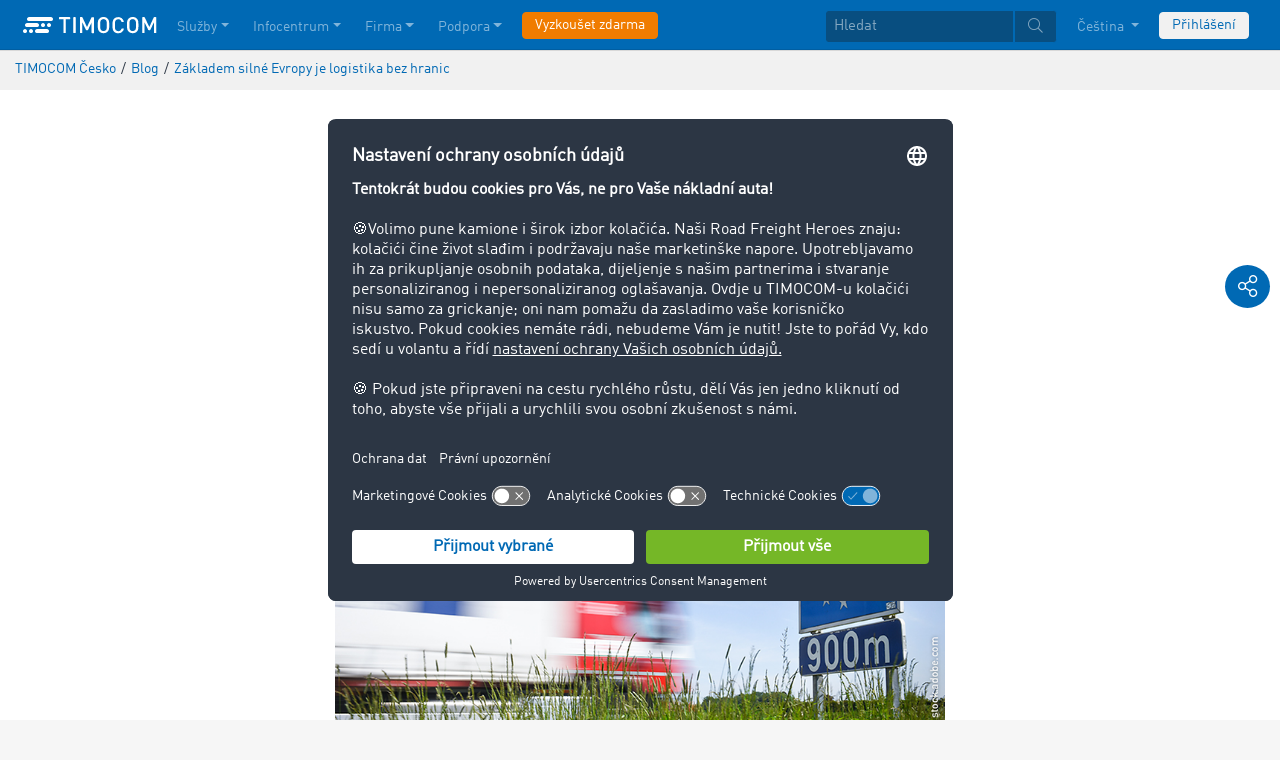

--- FILE ---
content_type: text/html;charset=UTF-8
request_url: https://www.timocom.cz/blog/silna-evropa-logistika-bez-hranic-409626
body_size: 10733
content:

<!DOCTYPE html>
<html class="no-js" lang="cs-CZ" dir="ltr"    >
<head >
<meta charset="UTF-8">
<!-- Kameleoon script start -->
<script type="text/javascript">
window.kameleoonQueue = window.kameleoonQueue || [];
</script>
<script type="text/javascript" id="kameleoon-script" fetchpriority="high" src="//w6bjh4e8qp.kameleoon.io/engine.js" async></script>
<!-- Kameleoon script end -->
<meta name="robots" content="index,follow"><title >Logistika je důležitým faktorem pro silnou evropskou ekonomiku. </title>
<meta name="description" content="Dopady pandemie ukázaly systémovou relevanci logistiky. Přečtěte si více o udržitelných dodavatelských řetězcích."> <meta name="keywords" content="nákladní vůz, doprava zboží, náklad, přeprava, Evropa, politika, Společenství, logistika, síť, silniční nákladní doprava, timocom, smart logistics system">
<meta name="viewport" content="width=device-width, initial-scale=1">
<link rel="apple-touch-icon" sizes="144x144" href="https://timcdnprd.azureedge.net/resource/crblob/452554/6cfb2a5e9a8a478704137a2dc6e149fd/apple-touch-icon-144-png-data.png">
<link rel="apple-touch-icon" sizes="114x114" href="https://timcdnprd.azureedge.net/resource/crblob/452552/1497b6cc6ba1c3248f48ab088158540e/apple-touch-icon-114-png-data.png">
<link rel="apple-touch-icon" sizes="72x72" href="https://timcdnprd.azureedge.net/resource/crblob/452558/1f76b55164faca3d18c1cf54b3f38d4f/apple-touch-icon-72-png-data.png">
<link rel="shortcut icon" href="https://timcdnprd.azureedge.net/resource/crblob/452560/bd45fdaa3208f159b15eb612ae535243/favicon-ico-data.ico" /> <link rel="canonical" href="https://www.timocom.cz/blog/silna-evropa-logistika-bez-hranic-409626">
<link rel="alternate" hreflang="cs-CZ" href="https://www.timocom.cz/blog/silna-evropa-logistika-bez-hranic-409626" title="čeština (Česko) | Czech (Czechia)">
<link rel="preconnect" href="https://timcdnprd.azureedge.net">
<link rel="preload" href="https://timcdnprd.azureedge.net/resource/themes/timocom/css/timocom-72-46.css" as="style">
<link rel="preload" href="https://timcdnprd.azureedge.net/resource/crblob/38/ced2ccc7e7020308e0b4a558100f0a8e/dinwebpro-woff2-data.woff2" as="font" type="font/woff2" crossorigin="anonymous">
<link rel="preload" href="https://timcdnprd.azureedge.net/resource/crblob/56/91742545f675e52cbb309d026cb371a7/tciconset-solid-woff2-data.woff2" as="font" type="font/woff2" crossorigin="anonymous">
<link rel="preload" href="https://timcdnprd.azureedge.net/resource/crblob/18/ab317d5947ec270f06170d178e36543b/bouba-round-medium-woff2-data.woff2" as="font" type="font/woff2" crossorigin="anonymous">
<link rel="preload" href="https://timcdnprd.azureedge.net/resource/crblob/44/6ba7704c02023cb6cfae1a4e5811c4eb/tciconset-brands-woff2-data.woff2" as="font" type="font/woff2" crossorigin="anonymous">
<link rel="preload" href="https://timcdnprd.azureedge.net/resource/crblob/50/8499a6afb5aedc2ebafc3ba93a1de0a0/tciconset-light-woff2-data.woff2" as="font" type="font/woff2" crossorigin="anonymous">
<link href="https://timcdnprd.azureedge.net/resource/themes/timocom/css/timocom-72-46.css" rel="stylesheet" >
<meta property="og:title" content="Logistika je důležitým faktorem pro silnou evropskou ekonomiku." />
<meta property="og:description" content="Dopady pandemie ukázaly systémovou relevanci logistiky. Přečtěte si více o udržitelných dodavatelských řetězcích." />
<meta property="og:type" content="article" />
<meta property="og:url" content="https://www.timocom.cz/blog/silna-evropa-logistika-bez-hranic-409626"/><meta property="og:image" content="https://timcdnprd.azureedge.net/resource/blob/409622/71b088fae117dbc5cce9edbd41f6a2e6/logistika-je-d%C5%AFle%C5%BEit%C3%BDm-faktorem-pro-silnou-evropskou-ekonomiku--data.jpg" />
<meta property="og:site_name" content="TIMOCOM" /><meta name="twitter:title" content="Logistika je důležitým faktorem pro silnou evropskou ekonomiku." />
<meta name="twitter:description" content="Dopady pandemie ukázaly systémovou relevanci logistiky. Přečtěte si více o udržitelných dodavatelských řetězcích." />
<meta name="twitter:site" content="TIMOCOM" />
<meta name="twitter:image:src" content="https://timcdnprd.azureedge.net/resource/blob/409622/71b088fae117dbc5cce9edbd41f6a2e6/logistika-je-d%C5%AFle%C5%BEit%C3%BDm-faktorem-pro-silnou-evropskou-ekonomiku--data.jpg" />
<meta name="twitter:card" content="summary_large_image" />
<link rel="preconnect" href="https://app.usercentrics.eu">
<script id="usercentrics-cmp" data-settings-id="aGs-woxRS"
src="https://app.usercentrics.eu/browser-ui/latest/loader.js" data-language="cs"
async></script>
<meta name="cif_content_id" content="409626">
<script>document.documentElement.className = document.documentElement.className.replace(/no-js/g, "js");</script>
<script type="application/ld+json">
{"legalName":"TIMOCOM GmbH","foundingDate":1997,"address":{"postalCode":"40699","addressRegion":null,"streetAddress":"Timocom Platz 1","addressLocality":"Erkrath-Düsseldorf","addressCountry":{"name":"Germany","@type":"Country"},"@type":"PostalAddress"},"contactPoint":[{"telephone":"+420 412 430 430","contactType":"customer service","areaServed":"CZ","email":"info.cz@timocom.com","availableLanguage":["cs"],"@type":"ContactPoint"}],"@type":"Organization","name":"TIMOCOM","logo":"https://timcdnprd.azureedge.net/resource/blob/381620/b22177cf81158b89f9db2fd04dc40564/logo-timocom-corporation-blue-all-data.svg","@id":"#author","@context":"https://schema.org","url":"https://www.timocom.cz","sameAs":["https://www.wikidata.org/wiki/Q263113","https://de.wikipedia.org/wiki/Timocom","https://www.facebook.com/timocom.cz","https://www.youtube.com/user/TIMOCOM","https://www.xing.com/company/timocom","https://www.linkedin.com/company/timocom-gmbh/","https://twitter.com/TIMOCOM","https://instagram.com/timocom"]}
</script>
<!-- Google Tag Manager -->
<script type="text/javascript">
window.dataLayer = window.dataLayer || [];
function gtag() {
dataLayer.push(arguments);
}
gtag("consent", "default", {
ad_user_data: "denied",
ad_personalization: "denied",
ad_storage: "denied",
analytics_storage: "denied",
wait_for_update: 2000 // milliseconds to wait for update
});
gtag("set", "ads_data_redaction", true);
(function(w, d, s, l, i) {
w[l] = w[l] || [];
w[l].push({
'gtm.start': new Date().getTime(),
event: 'gtm.js'
});
var f = d.getElementsByTagName(s)[0],
j = d.createElement(s),
dl = l != 'dataLayer' ? '&l=' + l : '';
j.async = true;
j.defer=true;
j.src =
'https://stats.timocom.cz/gtm.js?id=' + i + dl;
f.parentNode.insertBefore(j, f);
})(window, document, 'script', 'dataLayer', 'GTM-PTDPXBG');
</script>
</head><body class="js svg" id="top" >
<!-- Google Tag Manager (noscript) -->
<noscript><iframe src="https://stats.timocom.cz/ns.html?id=GTM-PTDPXBG"
height="0" width="0" style="display:none;visibility:hidden"></iframe></noscript>
<!-- End Google Tag Manager (noscript) -->
<nav class="navbar navbar-expand-xl navbar-dark bg-primary fixed-top w-100">
<div class="container">
<a class="navbar-brand" aria-label="LOGO-TIMOCOM"
href="/">
<i id="navbar-logo-timocom" class="logo-timocom-white"></i>
</a>
<button class="navbar-toggler " type="button" data-toggle="collapse" data-target="#navbarSupportedContent"
aria-controls="navbarSupportedContent" aria-expanded="false" aria-label="Toggle navigation">
<span class="hamburger d-block">
<span class="bar"></span>
<span class="bar"></span>
<span class="bar"></span>
</span>
</button>
<div class="collapse navbar-collapse pb-5 pb-lg-0" id="navbarSupportedContent" role="navigation" aria-label="Main navigation">
<ul class="navbar-nav mr-auto" aria-label="Categories">
<li class="nav-item " role="listitem">
<div class="nav-link dropdown-toggle d-xl-none" href="/sluzby" rel="nofollow" id="navbarDropdownMenuLink-" data-toggle="dropdown" aria-haspopup="true" aria-expanded="false" >Služby</div>
<a class="nav-link dropdown-toggle d-none d-xl-block" href="/sluzby" rel="nofollow" id="navbarDropdownMenuLink-" data-toggle="dropdown" aria-haspopup="true" aria-expanded="false" >Služby</a>
<div class="dropdown-menu fullsize-dropdown-menu border-0 " aria-labelledby="navbarDropdownMenuLink-">
<div class="container first-dropdown-items">
<ul>
<li class="d-xl-none">
<a class="dropdown-item" href="/sluzby" >Přehled</a> </li>
<li class="">
<a class="dropdown-item " href="/sluzby/burza-nakladu" >Burza nákladů</a> </li>
<li class="">
<a class="dropdown-item " href="/sluzby/burza-nakladu/uzavrena-burza-nakladu" rel="noreferrer">Uzavřená burza nákladů</a> </li>
<li class="">
<a class="dropdown-item " href="/sluzby/vyberova-rizeni" >Výběrová řízení</a> </li>
<li class="">
<a class="dropdown-item " href="/sluzby/trasy-vydaje" >Trasy &amp; výdaje</a> </li>
<li class="">
<a class="dropdown-item " href="/sluzby/objednavky" >Objednávky</a> </li>
<li class="">
<a class="dropdown-item " href="/sluzby/rozhrani" >Rozhraní</a> </li>
<li class="">
<a class="dropdown-item " href="/sluzby/mezinarodni-inkaso" >Mezinárodní inkaso</a> </li>
<li class="">
<a class="dropdown-item " href="/sluzby/sledovani-zasilek-live" >Sledování zásilek live</a> </li>
</ul>
</div>
<div class="navbar-close d-none d-xl-block">
<button type="button" class="close" title="Menü schließen" data-dismiss="alert" aria-label="Close">
<span aria-hidden="true"><i class="icon-light-plus-circle"></i></span>
</button>
</div>
</div>
</li><li class="nav-item " role="listitem">
<div class="nav-link dropdown-toggle d-xl-none" href="/infocentrum" rel="nofollow" id="navbarDropdownMenuLink-" data-toggle="dropdown" aria-haspopup="true" aria-expanded="false" >Infocentrum</div>
<a class="nav-link dropdown-toggle d-none d-xl-block" href="/infocentrum" rel="nofollow" id="navbarDropdownMenuLink-" data-toggle="dropdown" aria-haspopup="true" aria-expanded="false" >Infocentrum</a>
<div class="dropdown-menu fullsize-dropdown-menu border-0 " aria-labelledby="navbarDropdownMenuLink-">
<div class="container first-dropdown-items">
<ul>
<li class="d-xl-none">
<a class="dropdown-item" href="/infocentrum" >Přehled</a> </li>
<li class="">
<a class="dropdown-item " href="/blog" rel="noreferrer">Blog</a> </li>
<li class="">
<a class="dropdown-item " href="/firma/newsroom" rel="noreferrer">Newsroom</a> </li>
<li class="">
<a class="dropdown-item " href="https://go.timocom.com/cs/eventswebinars" rel="noreferrer">Webináře a akce<i class="icon-solid-external-link icon-xs ml-1"></i></a> </li>
<li class="">
<a class="dropdown-item " href="/lexicon/dopravni-lexikon/" >Dopravní lexikon</a> </li>
<li class="">
<a class="dropdown-item " href="/sluzby/dopravni-barometr" rel="noreferrer">Dopravní barometr</a> </li>
</ul>
</div>
<div class="navbar-close d-none d-xl-block">
<button type="button" class="close" title="Menü schließen" data-dismiss="alert" aria-label="Close">
<span aria-hidden="true"><i class="icon-light-plus-circle"></i></span>
</button>
</div>
</div>
</li><li class="nav-item " role="listitem">
<div class="nav-link dropdown-toggle d-xl-none" href="/firma" rel="nofollow" id="navbarDropdownMenuLink-" data-toggle="dropdown" aria-haspopup="true" aria-expanded="false" >Firma</div>
<a class="nav-link dropdown-toggle d-none d-xl-block" href="/firma" rel="nofollow" id="navbarDropdownMenuLink-" data-toggle="dropdown" aria-haspopup="true" aria-expanded="false" >Firma</a>
<div class="dropdown-menu fullsize-dropdown-menu border-0 " aria-labelledby="navbarDropdownMenuLink-">
<div class="container first-dropdown-items">
<ul>
<li class="d-xl-none">
<a class="dropdown-item" href="/firma" >Přehled</a> </li>
<li class="">
<a class="dropdown-item " href="/firma/hodnoceni-uzivatelu" >Hodnocení uživatelů</a> </li>
<li class="">
<a class="dropdown-item " href="/firma/uspesne-realizace" >Příběhy zákazníků</a> </li>
</ul>
</div>
<div class="navbar-close d-none d-xl-block">
<button type="button" class="close" title="Menü schließen" data-dismiss="alert" aria-label="Close">
<span aria-hidden="true"><i class="icon-light-plus-circle"></i></span>
</button>
</div>
</div>
</li><li class="nav-item " role="listitem">
<div class="nav-link dropdown-toggle d-xl-none" href="/navody-napoveda" rel="nofollow" id="navbarDropdownMenuLink-" data-toggle="dropdown" aria-haspopup="true" aria-expanded="false" >Podpora</div>
<a class="nav-link dropdown-toggle d-none d-xl-block" href="/navody-napoveda" rel="nofollow" id="navbarDropdownMenuLink-" data-toggle="dropdown" aria-haspopup="true" aria-expanded="false" >Podpora</a>
<div class="dropdown-menu fullsize-dropdown-menu border-0 " aria-labelledby="navbarDropdownMenuLink-">
<div class="container first-dropdown-items">
<ul>
<li class="d-xl-none">
<a class="dropdown-item" href="/navody-napoveda" >Přehled</a> </li>
<li class="">
<a class="dropdown-item " href="/navody-napoveda/kontakt" >Kontakt</a> </li>
</ul>
</div>
<div class="navbar-close d-none d-xl-block">
<button type="button" class="close" title="Menü schließen" data-dismiss="alert" aria-label="Close">
<span aria-hidden="true"><i class="icon-light-plus-circle"></i></span>
</button>
</div>
</div>
</li><li class="nav-item is-input mt-3 mt-lg-0" role="listitem">
<a class="btn btn-highlight btn-block nowrap" href="/registrace" rel="noreferrer">Vyzkoušet zdarma</a> </li> </ul>
<ul class="navbar-nav ml-auto mt-3 mt-lg-0">
<li class="nav-item is-input d-flex align-items-center justify-content-center" aria-label="Searchbar" >
<form class="searchbar m-0 my-3 m-xl-0 px-0 w-100" action="/search" role="search" autocomplete="off">
<div class="input-group input-group-sm" role="textbox" aria-placeholder="Hledat" aria-label="Search input" contenteditable="true">
<input class="form-control" name="query" aria-label="Hledat" placeholder="Hledat" />
<div class="input-group-append m-0 p-0">
<button class="btn btn-primary" name="search" type="submit" value="" title="Hledat" id="btnsitesearch">
<i class="icon icon-light-search px-1"></i>
</button>
</div>
</div>
</form> </li><!-- localizations: 29 -->
<li class="nav-item language-selection mb-1 mb-lg-4 mb-xl-0">
<a class="nav-link btn-block dropdown-toggle" href="#" id="languageDropdown" role="button"
data-toggle="dropdown" rel="nofollow"
aria-haspopup="true" aria-expanded="false">
Čeština
</a>
<div class="dropdown-menu dropdown-menu-right border-0 rounded-0 w-100" role="list"
aria-label="languageDropdown"
aria-haspopup="true" aria-expanded="false">
<div class="container first-dropdown-items d-flex flex-column flex-wrap" role="listitem">
<a class="dropdown-item "
target="_self" href="https://www.timocom.ba/"
title="Bosanski" role="button" data-toggle="dropdown" aria-haspopup="true"
aria-expanded="false">
Bosanski
</a>
<a class="dropdown-item "
target="_self" href="https://www.timocom.dk/"
title="Dansk" role="button" data-toggle="dropdown" aria-haspopup="true"
aria-expanded="false">
Dansk
</a>
<a class="dropdown-item "
target="_self" href="https://www.timocom.de/"
title="Deutsch" role="button" data-toggle="dropdown" aria-haspopup="true"
aria-expanded="false">
Deutsch
</a>
<a class="dropdown-item "
target="_self" href="https://www.timocom.ee/"
title="Eesti" role="button" data-toggle="dropdown" aria-haspopup="true"
aria-expanded="false">
Eesti
</a>
<a class="dropdown-item "
target="_self" href="https://www.timocom.co.uk/"
title="English" role="button" data-toggle="dropdown" aria-haspopup="true"
aria-expanded="false">
English
</a>
<a class="dropdown-item "
target="_self" href="https://www.timocom.es/"
title="Español" role="button" data-toggle="dropdown" aria-haspopup="true"
aria-expanded="false">
Español
</a>
<a class="dropdown-item "
target="_self" href="https://www.timocom.fr/"
title="Français" role="button" data-toggle="dropdown" aria-haspopup="true"
aria-expanded="false">
Français
</a>
<a class="dropdown-item "
target="_self" href="https://www.timocom.com.hr/"
title="Hrvatski" role="button" data-toggle="dropdown" aria-haspopup="true"
aria-expanded="false">
Hrvatski
</a>
<a class="dropdown-item "
target="_self" href="https://www.timocom.it/"
title="Italiano" role="button" data-toggle="dropdown" aria-haspopup="true"
aria-expanded="false">
Italiano
</a>
<a class="dropdown-item "
target="_self" href="https://www.timocom.lv/"
title="Latviešu" role="button" data-toggle="dropdown" aria-haspopup="true"
aria-expanded="false">
Latviešu
</a>
<a class="dropdown-item "
target="_self" href="https://www.timocom.lt/"
title="Lietuvių" role="button" data-toggle="dropdown" aria-haspopup="true"
aria-expanded="false">
Lietuvių
</a>
<a class="dropdown-item "
target="_self" href="https://www.timocom.hu/"
title="Magyar" role="button" data-toggle="dropdown" aria-haspopup="true"
aria-expanded="false">
Magyar
</a>
<a class="dropdown-item "
target="_self" href="https://www.timocom.nl/"
title="Nederlands" role="button" data-toggle="dropdown" aria-haspopup="true"
aria-expanded="false">
Nederlands
</a>
<a class="dropdown-item "
target="_self" href="https://no.timocom.com/"
title="Norsk" role="button" data-toggle="dropdown" aria-haspopup="true"
aria-expanded="false">
Norsk
</a>
<a class="dropdown-item "
target="_self" href="https://www.timocom.pl/"
title="Polski" role="button" data-toggle="dropdown" aria-haspopup="true"
aria-expanded="false">
Polski
</a>
<a class="dropdown-item "
target="_self" href="https://www.timocom.pt/"
title="Português" role="button" data-toggle="dropdown" aria-haspopup="true"
aria-expanded="false">
Português
</a>
<a class="dropdown-item "
target="_self" href="https://www.timocom.ro/"
title="Română" role="button" data-toggle="dropdown" aria-haspopup="true"
aria-expanded="false">
Română
</a>
<a class="dropdown-item "
target="_self" href="https://www.timocom.sk/"
title="Slovenčina" role="button" data-toggle="dropdown" aria-haspopup="true"
aria-expanded="false">
Slovenčina
</a>
<a class="dropdown-item "
target="_self" href="https://www.timocom.si/"
title="Slovenščina" role="button" data-toggle="dropdown" aria-haspopup="true"
aria-expanded="false">
Slovenščina
</a>
<a class="dropdown-item "
target="_self" href="https://www.timocom.fi/"
title="Suomi" role="button" data-toggle="dropdown" aria-haspopup="true"
aria-expanded="false">
Suomi
</a>
<a class="dropdown-item "
target="_self" href="https://www.timocom.se/"
title="Svenska" role="button" data-toggle="dropdown" aria-haspopup="true"
aria-expanded="false">
Svenska
</a>
<a class="dropdown-item "
target="_self" href="https://www.timocom.com.tr/"
title="Türkçe" role="button" data-toggle="dropdown" aria-haspopup="true"
aria-expanded="false">
Türkçe
</a>
<a class="dropdown-item active"
target="_self" href="https://www.timocom.cz/blog/silna-evropa-logistika-bez-hranic-409626"
title="Čeština" role="button" data-toggle="dropdown" aria-haspopup="true"
aria-expanded="false">
Čeština
</a>
<a class="dropdown-item "
target="_self" href="https://www.timocom.gr/"
title="Ελληνικά" role="button" data-toggle="dropdown" aria-haspopup="true"
aria-expanded="false">
Ελληνικά
</a>
<a class="dropdown-item "
target="_self" href="https://www.timocom.bg/"
title="Български" role="button" data-toggle="dropdown" aria-haspopup="true"
aria-expanded="false">
Български
</a>
<a class="dropdown-item "
target="_self" href="https://www.timocom.mk/"
title="Македонски" role="button" data-toggle="dropdown" aria-haspopup="true"
aria-expanded="false">
Македонски
</a>
<a class="dropdown-item "
target="_self" href="https://www.timocom.ru/"
title="Русский" role="button" data-toggle="dropdown" aria-haspopup="true"
aria-expanded="false">
Русский
</a>
<a class="dropdown-item "
target="_self" href="https://www.timocom.rs/"
title="Српски" role="button" data-toggle="dropdown" aria-haspopup="true"
aria-expanded="false">
Српски
</a>
<a class="dropdown-item "
target="_self" href="https://www.timocom.com.ua/"
title="Українська" role="button" data-toggle="dropdown" aria-haspopup="true"
aria-expanded="false">
Українська
</a>
</div>
<div class="navbar-close d-none d-xl-block mb-5 mb-xl-0" role="button">
<button type="button" class="close" title="close" data-dismiss="alert" aria-label="Close">
<span aria-hidden="true"><i class="icon-light-plus-circle"></i></span>
</button>
</div>
</div>
</li>
<li class="nav-item is-input mt-3 mt-lg-0" role="listitem">
<a href="https://my.timocom.com/" class="btn btn-block nowrap btn-light" title="login">Přihlášení</a> </li> </ul>
</div>
</div>
</nav>
<main id="maincontent" class="ci-maincontent">
<section class="d-none d-md-block m-0 py-2 ci-breadcrumb bg-gray-200">
<div class="container">
<div class="row">
<div class="col-12">
<nav id="breadcrumb" aria-label="breadcrumb">
<small>
<ul class="d-flex flex-col list-unstyled m-0 p-0" vocab="https://schema.org/" typeof="BreadcrumbList"
aria-label="Breadcrumb navigation">
<li class="d-inline-block" property="itemListElement" typeof="ListItem">
<a property="item" typeof="WebPage"
href="/">
<span property="name">TIMOCOM Česko</span>
</a>
<meta property="position" content="1">
</li>
<li class="d-inline-block"><span class="mx-1">/</span></li>
<li class="d-inline-block" property="itemListElement" typeof="ListItem">
<a property="item" typeof="WebPage"
href="/blog">
<span property="name">Blog</span>
</a>
<meta property="position" content="2">
</li>
<li class="d-inline-block"><span class="mx-1">/</span></li>
<li class="d-inline-block" property="itemListElement" typeof="ListItem">
<a property="item" typeof="WebPage" href="/blog/silna-evropa-logistika-bez-hranic-409626">
<span property="name">Základem silné Evropy je logistika bez hranic</span>
</a>
<meta property="position" content="3">
</li>
</ul>
</small>
</nav>
</div>
</div>
</div>
</section>
<article class="bg-white pb-5">
<script type="application/ld+json">
{"datePublished":"2020-08-03T22:00:00.000","image":"https://timcdnprd.azureedge.net/resource/blob/409624/1236ef69c1b1431a7dcfda417b30dc4c/n%C3%A1kladn%C3%AD-v%C5%AFz-na-hrani%C4%8Dn%C3%ADm-p%C5%99echodu-data.jpg","@type":"Article","author":{"@id":"#author"},"inLanguage":"cs-CZ","description":"Dopady pandemie ukázaly systémovou relevanci logistiky. Přečtěte si více o udržitelných dodavatelských řetězcích.","@context":"https://schema.org","headline":"Základem silné Evropy je logistika bez hranic","url":"https://www.timocom.cz/blog/silna-evropa-logistika-bez-hranic-409626"}
</script>
<section class="bg-white">
<div class="container">
<div class="row justify-content-center">
<div class="col col-sm-12 col-md-10 col-lg-7 col-xl-6 pt-4">
<div class="d-flex flex-row justify-content-between flex-wrap mb-2 border-bottom border-light pb-1">
<span class="color-cool-gray-80 small">
Z dopravy
</span>
<span class="color-cool-gray-80 small">04.08.2020</span>
</div>
<div class="d-flex justify-content-end mb-2 pb-1">
<div class="align-self-center">
<i class="icon icon-light-clock icon-xs color-cool-gray-80"></i>
<span class="color-cool-gray-80 small">3 </span>
</div>
</div>
<h1 class="wordbreak h-sm-1 mb-2 mt-4"> Základem silné Evropy je logistika bez hranic
</h1>
<h2 class="h5"> Mezinárodní silniční nákladní doprava je nepostradatelná pro zachování dodavatelských řetězců v zájmu silné Evropy
</h2>
<div id="blogEntry" class="mt-0 mt-md-0 mt-lg-2 mt-xl-3">
<div class="">
<div class="mb-3"><div class="ci-aspect-ratio-container " >
<div class="ci-image-wrapper">
<picture>
<source srcset="https://timcdnprd.azureedge.net/resource/image/409624/uncropped/820/0/b20d2bbfa46cb18ef6233686c0c3a5b1/2A880F8D4F3F88CA6DA37292760CB06F/n%C3%A1kladn%C3%AD-v%C5%AFz-na-hrani%C4%8Dn%C3%ADm-p%C5%99echodu.webp"
media="(min-width: 992px)">
<source srcset="https://timcdnprd.azureedge.net/resource/image/409624/uncropped/558/0/e232adfa65a9a8d40428dc48bddde729/5AC085E983DC076E97D52C7D8C2D9D2D/n%C3%A1kladn%C3%AD-v%C5%AFz-na-hrani%C4%8Dn%C3%ADm-p%C5%99echodu.webp"
media="(min-width: 768px)">
<img srcset="https://timcdnprd.azureedge.net/resource/image/409624/uncropped/510/0/d868a82275881bd6a6dd3aa52ce9dc48/ADF4953A02F02AE5F0A5DD248A3F0996/n%C3%A1kladn%C3%AD-v%C5%AFz-na-hrani%C4%8Dn%C3%ADm-p%C5%99echodu.webp"
alt="TIMOCOM|Volná cesta pro zboží a přepravy" title="TIMOCOM|Volná cesta pro zboží a přepravy"
class="ci-image ci-img-responsive img-fluid"
/>
</picture>
</div>
</div></div>
<div class="ci-richtext wordbreak ci-bulletpoints-solid ci-bulletpoints-color-dark ci-numberedliststyle- ci-trimmed-paragraph ci-bulletpoints-color-default mb-3">
<p>Jen ten, kdo je silný, si může dovolit slabiny. Z tohoto pohledu je Evropa pořádný svalovec. Avšak takový, který trpí nedostatkem koordinace v okamžiku, kdy je potřeba svaly ukázat. Koronavirová pandemie nám na jedné straně ukázala hranice evropského myšlení a na druhé straně význam silniční nákladní dopravy v Evropě.</p> </div>
</div>
<div class="ci-richtext wordbreak ci-bulletpoints-solid ci-bulletpoints-color-dark ci-numberedliststyle- ci-trimmed-paragraph ci-bulletpoints-color-default">
<p>Co jsme viděli a zažili během karantény, není obrázek silné jednotné Evropy. Místo společného řešení byla v členských státech a sousedních zemích přijímána řada individuálních opatření. <strong>Uzavírání národních států místo společného postupu</strong>. Důsledkem bylo dočasné uzavření hraničních přechodů a dlouhé kolony nákladních vozidel.</p><h2 id="tc-toc-Siln%C3%A1%20Evropa%20spole%C4%8Dn%C3%BDmi%20silami">Silná Evropa společnými silami</h2><p>„Pandemie ukázala, jak křehký evropský projekt stále ještě je“, řekla také německá kancléřka Angela Merkelová v jednom z vládních prohlášení. Před začátkem německého předsednictví v EU, které začalo 1. července, kancléřka zároveň nabídla řešení, kterým bychom se měli v zájmu silného společenství řídit: „V Evropě se musíme posilovat navzájem.“ Jak pravdivá jsou její slova.</p><p><strong>Silnou stránkou Evropy je volný obchod a pohyb zboží</strong>. To je zásadní předpoklad pro zachování dodavatelských řetězců, a to zejména v dobách krize. Aby bylo možné tuto silnou stránku využít, je třeba ji koordinovat společně. A to je ve fungující ekonomice především úkolem logistiky. Systémovou relevanci logistiky nejen pro naši zemi, nýbrž pro obyvatelstvo v celé Evropě ukázaly dopady pandemie a karanténních opatření v Evropě. Díky nasazení bezpočtu dopravců a kurýrních služeb se podařilo zvládnout strmě stoupající množství zásilek a zachovat dodávky do potravinových maloobchodů. <strong>Bez logistiky bychom stále ještě čekali na roušky a věci denní potřeby</strong>. Bez pokračujících dodávek pro výrobu by mnohem více firem, které sází na mezinárodní dělbu práce, i nadále nevyrábělo.</p><h2 id="tc-toc-Funguj%C3%ADc%C3%AD%20dodavatelsk%C3%A9%20%C5%99et%C4%9Bzce%20jsou%20bez%20neomezen%C3%A9%20silni%C4%8Dn%C3%AD%20n%C3%A1kladn%C3%AD%20dopravy%20nemysliteln%C3%A9">Fungující dodavatelské řetězce jsou bez neomezené silniční nákladní dopravy nemyslitelné</h2><p>Aby každá evropská země mohla v kontextu celosvětové hospodářské soutěže o tržní podíly ukázat své silné stránky, je zapotřebí souhra hnacích sil v Evropské unii. Pokrok, hospodářský rozvoj a blahobyt neexistují bez velkého množství malých a středních podniků logistického odvětví, stejně tak fungující dodavatelské řetězce potřebují neomezenou silniční nákladní dopravu.</p><p>Politické a ekonomické kruhy musí zajistit podmínky pro spolehlivé a férové dodavatelské řetězce, které obstojí i během krizí. Zatímco u „Green Deal“ jsme v Evropě více či méně zajedno a stanovili jsme si ambiciózní klimatické cíle, <strong>k dopravě se v „evropském projektu“ i nadále přihlíží jen minimálně.</strong></p><p>Skutečnou silou by bylo, kdybychom z Evropy udělali nejen první klimaticky neutrální kontinent. Také společné řešení pro udržitelné dodavatelské řetězce, které zajistí tok zboží a s tím spojenou infrastrukturu, by podpořilo hospodářskou sílu. <strong>Bezproblémový tok zboží a služeb je totiž základní podmínkou pro blahobyt Evropského společenství</strong>. Uzavřené hranice v rámci EU nezpůsobily pouze omezení v dopravě zboží. Mají negativní vliv i na evropskou soudržnost. <strong>Dlouhodobé a spolehlivé dodavatelské vztahy</strong> <strong>navíc výrazně snižují riziko výpadků výroby a práce.</strong></p><h2 id="tc-toc-IT%20a%20logistika%20pro%20panevropskou%20infrastrukturu">IT a logistika pro panevropskou infrastrukturu</h2><p>Evropská dělba práce funguje, protože logistika spojuje jednotlivé komponenty do velkého celku. <strong>IT a logistika vytvořily podmínky pro koordinaci takovýchto dodavatelských řetězců v Evropě</strong>. Díky digitalizaci zadávání přeprav je totiž spolupráce partnerů v dopravě a logistice jednodušší a bezpečnější i s přesahem za hranice národních států.</p><p>Základem může být například <strong>Smart Logistics System od TIMOCOM</strong>. V něm funguje spolupráce více než 130.000 uživatelů z více než 44 evropských zemí již dnes. Digitální aplikace, jako například burza nákladů, umožňují spolupráci všech aktérů v silniční nákladní dopravě v Evropě bez ohledu na hranice zemí či firem. <strong>Systém nabízí panevropskou, digitální infrastrukturu, která umožňuje snadnou, bezpečnou a férovou koordinaci na operativní úrovni</strong>. Jde totiž o logistiku, která žije z toho, že přepravní objednávky mohou být efektivně zpracovávány a celoevropsky koordinovány.</p><p> </p><p>Aby se to podařilo, jsou otevřené hranice i nadále nezbytnou podmínkou.</p><p> </p><p>Další zajímavé články:</p><p><a title="Dopravní barometr TIMOCOM: Koronavirová krize má za následek drastické poklesy" class="blog-cta" href="/blog/dopravni-barometr-timocom-pokles-preprav-zpusobeny-koronou-409638" target="_blank" rel="noopener">Dopravní barometr TIMOCOM: Koronavirová krize má za následek drastické poklesy</a></p><p><a title="Záludná cenová spirála: krátkodobě ušetřit, dlouhodobě draze zaplatit" class="blog-cta" href="/blog/ferova-cenotvorba-409684" target="_blank" rel="noopener">Záludná cenová spirála: krátkodobě ušetřit, dlouhodobě draze zaplatit</a></p><p><a title="Dopravní barometr TIMOCOM: Evropský dopravní trh se zmítá pod náporem korony" class="blog-cta" href="/blog/timocom-dopravni-barometr-evropsky-dopravni-trh-se-zmita-pod-409712" target="_blank" rel="noopener">Dopravní barometr TIMOCOM: Evropský dopravní trh se zmítá pod náporem korony</a></p> </div>
</div>
</div>
</div>
</div>
</section>
</article>
<div id="socialShareBar" class="position-fixed d-flex flex-md-column flex-lg-column flex-xl-column flex-row text-center p-md-2 p-lg-2 p-xl-2 p-0 mb-4 mb-md-0">
<a class="socialShareItem text-decoration-none bg-primary rounded-circle text-white my-md-1 p-1 mr-1 mr-md-0" data-toggle="collapse" href="#shareArea" role="button" aria-expanded="false" aria-controls="shareArea" rel="nofollow">
<i class="icon icon-light-share-alt icon-md"></i>
</a>
<div class="collapse" id="shareArea">
<div class="d-flex flex-md-column flex-lg-column flex-xl-column flex-row justify-content-center text-center">
<a class="socialShareItem text-decoration-none bg-primary rounded-circle text-white my-md-1 p-1 mx-1 mx-md-0" target="_blank" rel="noreferrer" title="sdílet na: Facebook" href="https://www.facebook.com/share.php?u=https%3A%2F%2Fwww.timocom.cz%2Fblog%2Fsilna-evropa-logistika-bez-hranic-409626&amp;title=Z%C3%A1kladem%20siln%C3%A9%20Evropy%20je%20logistika%20bez%20hranic">
<i class="icon-brands-facebook-f icon-md"></i>
</a>
<a class="socialShareItem text-decoration-none bg-primary rounded-circle text-white my-md-1 p-1 mx-1 mx-md-0" target="_blank" rel="noreferrer" title="sdílet na: Twitter" href="https://twitter.com/intent/tweet?original_referer=https%3A%2F%2Fwww.timocom.cz%2Fblog%2Fsilna-evropa-logistika-bez-hranic-409626&amp;text=Z%C3%A1kladem%20siln%C3%A9%20Evropy%20je%20logistika%20bez%20hranic&amp;url=https%3A%2F%2Fwww.timocom.cz%2Fblog%2Fsilna-evropa-logistika-bez-hranic-409626">
<i class="icon-brands-twitter icon-md"></i>
</a>
<a class="socialShareItem text-decoration-none bg-primary rounded-circle text-white my-md-1 p-1 mx-1 mx-md-0" target="_blank" rel="noreferrer" title="sdílet na: Xing" href="https://www.xing.com/spi/shares/new?url=https%3A%2F%2Fwww.timocom.cz%2Fblog%2Fsilna-evropa-logistika-bez-hranic-409626">
<i class="icon-brands-xing icon-md"></i>
</a>
<a class="socialShareItem text-decoration-none bg-primary rounded-circle text-white my-md-1 p-1 mx-1 mx-md-0" target="_blank" rel="noreferrer" title="sdílet na: LinkedIn" href="https://www.linkedin.com/shareArticle?mini=true&amp;title=Z%C3%A1kladem%20siln%C3%A9%20Evropy%20je%20logistika%20bez%20hranic&amp;url=https%3A%2F%2Fwww.timocom.cz%2Fblog%2Fsilna-evropa-logistika-bez-hranic-409626">
<i class="icon-brands-linkedin-in icon-md"></i>
</a>
</div>
</div>
</div><section class="ci-m28-one-line-banner text-white w-100 sticky-banner position-fixed
border-bottom " data-position-bottom="true"
style="bottom: 0;left: 0;z-index: 1;opacity: 0.98;display: none" >
<a href="/registrace"
data-cif-tracking="{&quot;uniqueTargetId&quot;:&quot;overlay_687840_799982&quot;}"
class="ci-link-whole-module one-line-banner-cta" title="">
<div class="container">
<div class="d-flex flex-column justify-content-center flex-sm-row align-items-center text-center py-2">
<div class="d-inline-block">Vyzkoušejte TIMOCOM Marketplace zdarma!</div>
<div class="m-n1 d-inline pl-2">
<div class="ci-btn btn m-1 wordbreak btn-highlight one-line-banner-cta" >
Zaregistrovat se
</div>
</div> </div>
</div>
</a>
</section><div class="ci-m31-overlay ci-overlay " data-ci-overlay-target="overlay_791542" data-ci-open-delay="10000" data-ci-opt-out-expires-after="28" data-ci-preview="false" >
<div class="ci-overlay-inner">
<div class="ci-overlay-content">
<div class="ci-m31-overlay-teaser-item text-left" >
<div class="ci-aspect-ratio-container d-none d-md-block" >
<div class="ci-image-wrapper">
<img src="https://timcdnprd.azureedge.net/resource/blob/791540/269afc871bf96d667f3a423eb4feac40/pop-up-image-logistic-blurredPicture.jpg"data-src="https://timcdnprd.azureedge.net/resource/image/791540/uncropped/580/0/821f9ed4cb1e6a6b7f0047c46ed93b74/A925F0830BAF87F3D83ED0ECB0EA1416/pop-up-image-logistic.webp"
width="580" height="390"
alt="Pop-up image - Logistic" title="Pop-up image - Logistic" loading="lazy" class="ci-img-responsive ci-image img-fluid lazy" />
</div>
</div> <div class="ci-m31-overlay-teaser-item-content">
<div class="wordbreak h2 h-md-1 mb-3">
Novinky a inspirace přímo ve Vašem mailu!
</div>
<div class="ci-richtext wordbreak ci-bulletpoints-solid ci-bulletpoints- ci-numberedliststyle- ci-trimmed-paragraph ci-bulletpoints-color-default">
<p><span lang="en-US">Přihlaste se k odběru novinek a získejte přehled o trendech a inovacích v logistice a silniční nákladní dopravě, produktových novinkách nebo nadcházejících akcích.</span></p> </div>
<div class="m-n1 pt-4">
<a href="https://go.timocom.com/cs/odber-novinek?utm_source=pop-up&utm_medium=organic&utm_content=blog"
data-cif-tracking="{&quot;uniqueTargetId&quot;:&quot;overlay_791544_791538&quot;}"
class="ci-btn btn m-1 wordbreak btn-lg btn-primary d-block ci-link-external" title="">
Přihlásit se k odběru
</a>
</div> </div>
</div>
<label class="d-flex justify-content-center align-items-baseline text-center small pl-3 pr-3 pb-3 mt-n4">
<input type="checkbox" class="mr-1" name="optOut" data-ci-opt-out />
<span>Již nezobrazovat.</span>
</label>
</div>
<div class="ci-overlay-close" data-ci-close tabindex="0">
<span class="icon-light-times"></span>
</div>
</div>
</div> </main>
<footer class="bg-cool-gray-120 color-white py-4">
<div class="container d-flex flex-column">
<div class="order-1 ci-footer-navigation-items d-flex flex-wrap" role="navigation" aria-label="Main footer navigation">
<div class="w-lg-auto pr-1" aria-label="Navigation categories">
<ul role="list" aria-label="categoryLinks">
<li class="mt-3" role="listitem" >
<a class="" href="/sluzby" >Služby</a> </li>
<li role="listitem">
<a class="" href="/sluzby/burza-nakladu" >Burza nákladů</a> </li>
<li role="listitem">
<a class="" href="/sluzby/burza-nakladu/uzavrena-burza-nakladu" >Uzavřená burza nákladů</a> </li>
<li role="listitem">
<a class="" href="/sluzby/skladovani" >Skladování</a> </li>
<li role="listitem">
<a class="" href="/sluzby/vyberova-rizeni" >Výběrová řízení</a> </li>
<li role="listitem">
<a class="" href="/sluzby/trasy-vydaje" >Trasy &amp; výdaje</a> </li>
</ul>
</div><div class="w-lg-auto pr-1" aria-label="Navigation categories">
<ul role="list" aria-label="categoryLinks">
<li class="mt-3" role="listitem" >
</li>
<li role="listitem">
<a class="" href="/sluzby/tracking" >Tracking</a> </li>
<li role="listitem">
<a class="" href="/sluzby/objednavky" >Objednávky</a> </li>
<li role="listitem">
<a class="" href="/sluzby/mezinarodni-inkaso" >Mezinárodní inkaso</a> </li>
</ul>
</div><div class="w-lg-auto pr-1" aria-label="Navigation categories">
<ul role="list" aria-label="categoryLinks">
<li class="mt-3" role="listitem" >
<a class="" href="/infocentrum" >Infocentrum</a> </li>
<li role="listitem">
<a class="" href="/blog" >Blog</a> </li>
<li role="listitem">
<a class="" href="/firma/newsroom" >Newsroom</a> </li>
<li role="listitem">
<a class="" href="https://go.timocom.com/cs/eventswebinars" rel="noreferrer">Webináře a akce<i class="icon-solid-external-link icon-xs ml-1"></i></a> </li>
<li role="listitem">
<a class="" href="/infocentrum/aktualni-nabidky" >Náhled nabídek v burze nákladů</a> </li>
<li role="listitem">
<a class="" href="/sluzby/dopravni-barometr" >Dopravní barometr</a> </li>
<li role="listitem">
<a class="" href="/lexicon/dopravni-lexikon/" >Dopravní lexikon</a> </li>
<li role="listitem">
<a class="" href="/zakazy-jizdy-nakladnich-vozidel" >Zákazy jízdy nákladních vozidel</a> </li>
</ul>
</div><div class="w-lg-auto pr-1" aria-label="Navigation categories">
<ul role="list" aria-label="categoryLinks">
<li class="mt-3" role="listitem" >
<a class="" href="/firma" >Firma</a> </li>
<li role="listitem">
<a class="" href="/firma/hodnoceni-uzivatelu" >Hodnocení uživatelů</a> </li>
<li role="listitem">
<a class="" href="/firma/uspesne-realizace" >Příběhy zákazníků</a> </li>
<li role="listitem">
<a class="" href="/firma/zakaznici-ziskavaji-zakazniky" >Zákazníci získávají zákazníky</a> </li>
<li role="listitem">
<a class="" href="https://timocom.myspreadshop.de/" rel="noreferrer">Goodies<i class="icon-solid-external-link icon-xs ml-1"></i></a> </li>
</ul>
</div><div class="w-lg-auto pr-1" aria-label="Navigation categories">
<ul role="list" aria-label="categoryLinks">
<li class="mt-3" role="listitem" >
<a class="" href="/navody-napoveda" >Podpora</a> </li>
<li role="listitem">
<a class="" href="/navody-napoveda/kontakt" >Kontakt</a> </li>
</ul>
</div><div class="w-lg-auto pr-1" aria-label="Navigation categories">
<ul role="list" aria-label="categoryLinks">
<li class="mt-3" role="listitem" >
Právní informace
</li>
<li role="listitem">
<a class="" href="/impressum" >Impressum</a> </li>
<li role="listitem">
<a class="" href="/vop" >VOP</a> </li>
<li role="listitem">
<a class="" href="/ochrana-dat" >Ochrana dat</a> </li>
<li role="listitem">
<a class="" href="#uc-central-modal-show" rel="noreferrer">Nastavení cookies<i class="icon-solid-external-link icon-xs ml-1"></i></a> </li>
</ul>
</div> </div>
<div class="order-2 d-flex justify-content-center mt-4" aria-label="Social media links">
<span class="social-icons text-center pt-3">
<a target="_blank" rel="noreferrer" title="TIMOCOM -&gt; Facebook" href="https://www.facebook.com/timocom.cz" >
<i class="icon-brands-facebook-square"></i>
</a><a target="_blank" rel="noreferrer" title="TIMOCOM -&gt; Youtube" href="https://www.youtube.com/user/TIMOCOM" >
<i class="icon-brands-youtube-square"></i>
</a><a target="_blank" rel="noreferrer" title="Lídr mezi burzami nákladů a volných vozů - Xing" href="https://www.xing.com/pages/timocom" >
<i class="icon-brands-xing-square"></i>
</a><a target="_blank" rel="noreferrer" title="TIMOCOM -&gt; LinkedIn" href="https://www.linkedin.com/company/timocom-cz/" >
<i class="icon-brands-linkedin"></i>
</a><a target="_blank" rel="noreferrer" title="Join us on instagram" href="https://instagram.com/timocom" >
<i class="icon-brands-instagram"></i>
</a> </span>
</div>
<div class="order-3 text-center mt-2">
<span class="copyright" aria-label="Copyright">
© TIMOCOM GmbH 2022. Všechna práva vyhrazena
</span>
</div>
</div>
</footer>
<a href="#" role="button" aria-label="Nahoru" title="Nahoru" class="go-top" style="display: inline" rel="nofollow">
<div class="d-flex flex-nowrap">
<span class="d-none d-md-block mr-1">Nahoru</span><i class="icon-solid-arrow-up icon-xs"></i>
</div>
</a>
<noscript class="cm-javascript">
Please enable JavaScript to use this website.
</noscript>
<script src="https://timcdnprd.azureedge.net/resource/themes/timocom/js/commons-60-9.js" defer="true" ></script><script src="https://timcdnprd.azureedge.net/resource/themes/timocom/js/timocom-66-40.js" defer="true" ></script><script src="https://timcdnprd.azureedge.net/resource/themes/timocom/js/wdui.min-68-4.js" defer="true" ></script><script src="https://timcdnprd.azureedge.net/resource/themes/timocom/js/script.min-64-4.js" defer="true" ></script>
<!-- Insert Tag Manager body script here -->
</body></html>


--- FILE ---
content_type: text/javascript;charset=UTF-8
request_url: https://timcdnprd.azureedge.net/resource/themes/timocom/js/timocom-66-40.js
body_size: 103910
content:
(self.wpJsonpCMS=self.wpJsonpCMS||[]).push([[57],{26:(e,t,n)=>{"use strict";var r=n(2028),i=n.n(r),a=n(3183),o=n(5704);function s(e,{startPage:t,pageSize:n}){let r=t,a=e.find(".cif-pagination-row").length/n,o=e.find(".cif-pagination-row"),s=e.find(".collapse"),d=e.closest("section"),l=d.find(".cif-pagination-btn-next"),c=d.find(".cif-pagination-btn-previous");function u(e){o.addClass("ci-hidden"),s.removeClass("show"),o.each((function(t){t>=n*(e-1)&&t<n*e&&i()(this).removeClass("ci-hidden")})),1==r?c.addClass("d-none"):c.removeClass("d-none"),e===a||a<e?l.addClass("d-none"):l.removeClass("d-none")}u(r),l.click((function(e){e.preventDefault(),r<a&&(r++,u(r))})),c.click((function(e){e.preventDefault(),r>1&&(r--,u(r))}))}const d=function(){i()('a[href^="#uc-central-modal-show"]').click((function(){try{UC_UI.showSecondLayer()}catch(e){console.error("Usercentrics is not activated")}}))};i()((function(){a.Rm("Using timocom theme"),(0,o.W_)({},"cif-pagination",s),d(),function(){const e=[{name:"HubSpot",scriptId:"hs-script-loader",cookieName:"hubspotutk"}];function t(e){const t=(window.UC_UI?.getServicesBaseInfo()||[]).find((t=>t.name===e));return!0===t?.consent?.status}function n(e,t="/"){const n=`.${window.location.hostname.split(".").slice(-2).join(".")}`;document.cookie=`${e}=; expires=Thu, 01 Jan 1970 00:00:00 GMT; path=${t}; domain=${n};`}function r(e){return document.getElementById(e)}function i(e){const t=r(e);if(!t)return;const{src:n,async:i,defer:a}=t;t.remove();const o=document.createElement("script");o.id=e,o.type="text/javascript",o.src=n,i&&(o.async=!0),a&&(o.defer=!0),document.head.appendChild(o)}function a({name:e,scriptId:a,cookieName:o}){const s=t(e),d=r(a);s?"text/javascript"!==d?.type&&i(a):(d&&(d.type="text/plain"),n(o))}function o(){e.forEach(a)}["UC_UI_INITIALIZED","UC_UI_CMP_EVENT"].forEach((e=>{window.addEventListener(e,o)}))}();let e=i()('[data-position-bottom="true"]');e.length>0&&i()(window).scroll((function(){i()(window).scrollTop()>650?i()(".go-top").css("margin-bottom",e.outerHeight()):i()(".go-top").css("margin-bottom","0")}))}))},89:(e,t,n)=>{"use strict";var r=n(3183),i=n(5704),a=n(2028),o=n.n(a),s=n(4209),d=n(3567);if(o()("form#load-truck-application").length){(0,i.Lf)(".load-truck-search .search-type",(e=>{(0,r.Rm)("Initialize load truck search type buttons",e),e.on("click touch",(()=>{const t=e.parent();t.find(".search-type").removeClass("selected"),t.find("input").val(e.data("value")),e.addClass("selected")}))})),(0,i.Lf)(".dropdown",(t=>{e(t)})),(0,i.Lf)(".dropdown .param",(n=>{(0,r.Rm)("Initialize load truck dropdowns",n);const i=n.parents(".dropdown"),a=i.find(".list"),s=i.find(".arrow-icon"),d=a.find(".item");n.on("focus",(()=>{(0,r.Rm)("Focus on load truck dropdown",n),t();n.val().length<1&&n.val(""),a.addClass("open"),s.addClass("open")})),n.on("blur",(()=>{e(i)})),s.on("click",(()=>{s.hasClass("open")?t():(a.addClass("open"),s.addClass("open"))})),n.on("input",(()=>{const e=n.val();e.length>0?(d.hide(),d.filter(((t,n)=>o()(n).text().toLowerCase().includes(e.toLowerCase()))).show()):d.show()}))})),(0,i.Lf)(".dropdown .list .item",(t=>{t.on("click touch",(n=>{if((0,r.Rm)("Click on load truck dropdown item",t),t.hasClass("all")){const r=t.find("input");n.target!==r[0]&&(r.prop("checked",!r.prop("checked")),r.prop("indeterminate",!1));const i=t.siblings(".item").find("input"),a=i.filter(":not(:checked)");return a.length>0?a.prop("checked",!0):i.prop("checked",!1),e(t.parents(".dropdown")),void t.siblings(".item").show()}const i=t.find("input");n.target!==i[0]&&i.prop("checked",!i.prop("checked")),e(t.parents(".dropdown")),t.siblings(".item").show()}))})),(0,i.Lf)(".load-truck-results-list .load-more button",(e=>{e.on("click touch",(()=>{const t=e.parents(".load-truck-results-list").find(".grid .load-truck-results-item"),n=e.parents(".load-truck-wrapper").find(".load-truck-paywall");t.filter(".last").first().removeClass("last");const r=t.filter(".hidden"),i=r.slice(0,4);r.length>i.length?(i.filter(".hidden").removeClass("hidden"),i.last().addClass("last")):(i.filter(".hidden").removeClass("hidden"),n.removeClass("d-none"),e.parents(".load-truck-results-list").find(".grid .load-truck-static-item").removeClass("hidden"),e.parents(".load-more").remove())}))}));const e=e=>{(0,r.Rm)("Update load truck dropdown",e);const t=e.find(".list-wrapper .list"),n=t.find(".item:not(.all) input"),i=n.filter(":not(:checked)"),a=n.filter(":checked"),s=t.find(".item.all input");0===i.length?(s.prop("checked",!0),s.prop("indeterminate",!1)):0===a.length?(s.prop("checked",!1),s.prop("indeterminate",!1)):(s.prop("checked",!1),s.prop("indeterminate",!0));const d="labels"===e.data("display"),l=e.find(".list");let c=l.find(".item:not(.all) input:checked");const u=s.is(":checked")&&c.length===l.find(".item:not(.all)").length,f=c.length-4;c=c.slice(0,Math.min(c.length,4));let p=c.map(((e,t)=>d||1===c.length?o()(t).parent().text():o()(t).val())).get().join(", ");f>0&&(p+=` +${f}`),u?e.find(".param").val(s.parent().text()):e.find(".param").val(p)};o()(document).on("click",(e=>{(0,r.Rm)("Click on document",e);const i=o()(e.target).parents(".dropdown");(0,r.Rm)("Parents",i),0===i.length&&(t(),n())}));const t=()=>{(0,r.Rm)("Hide load truck dropdowns"),o()(".dropdown .list").removeClass("open"),o()(".dropdown .arrow-icon").removeClass("open")},n=()=>{(0,r.Rm)("Show load truck dropdown items"),o()(".dropdown .list .item").show()};new s.A(".load-truck-offers-swiper",{modules:[d.dK],pagination:{el:".swiper-pagination"},slidesPerView:1.25,spaceBetween:15,centeredSlides:!0,breakpoints:{576:{spaceBetween:25},640:{slidesPerView:1.3},704:{slidesPerView:1.4},768:{slidesPerView:1.5},812:{slidesPerView:1.6},856:{slidesPerView:1.7},900:{slidesPerView:1.8},944:{slidesPerView:1.9}}})}},178:()=>{},361:(e,t,n)=>{"use strict";n.d(t,{$V:()=>l,AJ:()=>p,Gk:()=>d,VS:()=>u,vT:()=>c,yE:()=>h,ys:()=>f});var r=n(2028),i=n.n(r),a=n(3183),o=n(5704);const s=i()(document),d="coremedia.blueprint.basic.nodeAppended",l="cm-fragment";function c(e){let t;t=window.location.pathname.match(/^\/dynamic\//)?i()('input:hidden[name="nextUrl"]').val()||"":window.location.href;(0,a.dQ)(e,"a[data-href]").each((function(){const e=i()(this);e.attr("href",e.data("href").replace(/\$nextUrl\$/g,encodeURIComponent(t)))}))}function u(e,t,n){(0,a.pJ)(),n?((0,o.LZ)(e),e.replaceWith(t)):(e.children().each((function(){(0,o.LZ)(this)})),e.empty().append(t)),(0,o._l)(t),s.trigger(d,[t]),(0,a.Wm)()}function f(e,t,n,r){if(t=i().extend({url:void 0,params:{},method:"GET"},t),void 0===n&&(n=!0),void 0!==t.url){const o="cm-fragment-request-counter",s="cm-fragment--loading",d=(e.data(o)||0)+1;e.data(o,d);const l=function(){return!i().contains(document.documentElement,e[0])||d!==e.data(o)};e.addClass(s),(0,a.RD)({type:t.method,url:t.url,data:t.params,dataType:"text"}).done((function(t,a,o){if(l())return;let s;200===o.status&&(s=i()(t),u(e,s,n)),r&&r(o,s)})).fail((function(e){r&&r(e)})).always((function(){l()||e.removeClass(s)}))}}function p(e,t,n){const r=i().extend({url:void 0},e.data("cm-refreshable-fragment"));f(e,{url:r.url,params:n},!0,t)}function h({callback:e,container:t=document}){const n=i()(t),r=()=>{0===n.find(`[data-${l}]`).length&&(s.off(d,r),e())};s.on(d,r),r()}},464:(e,t,n)=>{"use strict";var r=n(2028),i=n.n(r),a=n(7313);i()((function(){i()((function(){(0,a._l)(document)}))}))},1136:(e,t,n)=>{"use strict";n(4438)},1147:(e,t,n)=>{"use strict";n.r(t),n.d(t,{EVENT_NODE_APPENDED:()=>r.Gk,FRAGMENT_IDENTIFIER:()=>r.$V,Form:()=>i.lV,Handler:()=>i.hR,Link:()=>i.N_,refreshFragment:()=>r.AJ,renderFragmentHrefs:()=>r.vT,requestParamsToString:()=>i.yU,stringToRequestParams:()=>i.KW,updateTarget:()=>r.VS,updateTargetWithAjaxResponse:()=>r.ys,waitForFragments:()=>r.yE});var r=n(361),i=n(8026)},1612:(e,t,n)=>{"use strict";var r=n(5704),i=n(2028),a=n.n(i);const o={version:4,country_calling_codes:{1:["US","AG","AI","AS","BB","BM","BS","CA","DM","DO","GD","GU","JM","KN","KY","LC","MP","MS","PR","SX","TC","TT","VC","VG","VI"],7:["RU","KZ"],20:["EG"],27:["ZA"],30:["GR"],31:["NL"],32:["BE"],33:["FR"],34:["ES"],36:["HU"],39:["IT","VA"],40:["RO"],41:["CH"],43:["AT"],44:["GB","GG","IM","JE"],45:["DK"],46:["SE"],47:["NO","SJ"],48:["PL"],49:["DE"],51:["PE"],52:["MX"],53:["CU"],54:["AR"],55:["BR"],56:["CL"],57:["CO"],58:["VE"],60:["MY"],61:["AU","CC","CX"],62:["ID"],63:["PH"],64:["NZ"],65:["SG"],66:["TH"],81:["JP"],82:["KR"],84:["VN"],86:["CN"],90:["TR"],91:["IN"],92:["PK"],93:["AF"],94:["LK"],95:["MM"],98:["IR"],211:["SS"],212:["MA","EH"],213:["DZ"],216:["TN"],218:["LY"],220:["GM"],221:["SN"],222:["MR"],223:["ML"],224:["GN"],225:["CI"],226:["BF"],227:["NE"],228:["TG"],229:["BJ"],230:["MU"],231:["LR"],232:["SL"],233:["GH"],234:["NG"],235:["TD"],236:["CF"],237:["CM"],238:["CV"],239:["ST"],240:["GQ"],241:["GA"],242:["CG"],243:["CD"],244:["AO"],245:["GW"],246:["IO"],247:["AC"],248:["SC"],249:["SD"],250:["RW"],251:["ET"],252:["SO"],253:["DJ"],254:["KE"],255:["TZ"],256:["UG"],257:["BI"],258:["MZ"],260:["ZM"],261:["MG"],262:["RE","YT"],263:["ZW"],264:["NA"],265:["MW"],266:["LS"],267:["BW"],268:["SZ"],269:["KM"],290:["SH","TA"],291:["ER"],297:["AW"],298:["FO"],299:["GL"],350:["GI"],351:["PT"],352:["LU"],353:["IE"],354:["IS"],355:["AL"],356:["MT"],357:["CY"],358:["FI","AX"],359:["BG"],370:["LT"],371:["LV"],372:["EE"],373:["MD"],374:["AM"],375:["BY"],376:["AD"],377:["MC"],378:["SM"],380:["UA"],381:["RS"],382:["ME"],383:["XK"],385:["HR"],386:["SI"],387:["BA"],389:["MK"],420:["CZ"],421:["SK"],423:["LI"],500:["FK"],501:["BZ"],502:["GT"],503:["SV"],504:["HN"],505:["NI"],506:["CR"],507:["PA"],508:["PM"],509:["HT"],590:["GP","BL","MF"],591:["BO"],592:["GY"],593:["EC"],594:["GF"],595:["PY"],596:["MQ"],597:["SR"],598:["UY"],599:["CW","BQ"],670:["TL"],672:["NF"],673:["BN"],674:["NR"],675:["PG"],676:["TO"],677:["SB"],678:["VU"],679:["FJ"],680:["PW"],681:["WF"],682:["CK"],683:["NU"],685:["WS"],686:["KI"],687:["NC"],688:["TV"],689:["PF"],690:["TK"],691:["FM"],692:["MH"],850:["KP"],852:["HK"],853:["MO"],855:["KH"],856:["LA"],880:["BD"],886:["TW"],960:["MV"],961:["LB"],962:["JO"],963:["SY"],964:["IQ"],965:["KW"],966:["SA"],967:["YE"],968:["OM"],970:["PS"],971:["AE"],972:["IL"],973:["BH"],974:["QA"],975:["BT"],976:["MN"],977:["NP"],992:["TJ"],993:["TM"],994:["AZ"],995:["GE"],996:["KG"],998:["UZ"]},countries:{AC:["247","00","(?:[01589]\\d|[46])\\d{4}",[5,6]],AD:["376","00","(?:1|6\\d)\\d{7}|[135-9]\\d{5}",[6,8,9],[["(\\d{3})(\\d{3})","$1 $2",["[135-9]"]],["(\\d{4})(\\d{4})","$1 $2",["1"]],["(\\d{3})(\\d{3})(\\d{3})","$1 $2 $3",["6"]]]],AE:["971","00","(?:[4-7]\\d|9[0-689])\\d{7}|800\\d{2,9}|[2-4679]\\d{7}",[5,6,7,8,9,10,11,12],[["(\\d{3})(\\d{2,9})","$1 $2",["60|8"]],["(\\d)(\\d{3})(\\d{4})","$1 $2 $3",["[236]|[479][2-8]"],"0$1"],["(\\d{3})(\\d)(\\d{5})","$1 $2 $3",["[479]"]],["(\\d{2})(\\d{3})(\\d{4})","$1 $2 $3",["5"],"0$1"]],"0"],AF:["93","00","[2-7]\\d{8}",[9],[["(\\d{2})(\\d{3})(\\d{4})","$1 $2 $3",["[2-7]"],"0$1"]],"0"],AG:["1","011","(?:268|[58]\\d\\d|900)\\d{7}",[10],0,"1",0,"1|([457]\\d{6})$","268$1",0,"268"],AI:["1","011","(?:264|[58]\\d\\d|900)\\d{7}",[10],0,"1",0,"1|([2457]\\d{6})$","264$1",0,"264"],AL:["355","00","(?:700\\d\\d|900)\\d{3}|8\\d{5,7}|(?:[2-5]|6\\d)\\d{7}",[6,7,8,9],[["(\\d{3})(\\d{3,4})","$1 $2",["80|9"],"0$1"],["(\\d)(\\d{3})(\\d{4})","$1 $2 $3",["4[2-6]"],"0$1"],["(\\d{2})(\\d{3})(\\d{3})","$1 $2 $3",["[2358][2-5]|4"],"0$1"],["(\\d{3})(\\d{5})","$1 $2",["[23578]"],"0$1"],["(\\d{2})(\\d{3})(\\d{4})","$1 $2 $3",["6"],"0$1"]],"0"],AM:["374","00","(?:[1-489]\\d|55|60|77)\\d{6}",[8],[["(\\d{3})(\\d{2})(\\d{3})","$1 $2 $3",["[89]0"],"0 $1"],["(\\d{3})(\\d{5})","$1 $2",["2|3[12]"],"(0$1)"],["(\\d{2})(\\d{6})","$1 $2",["1|47"],"(0$1)"],["(\\d{2})(\\d{6})","$1 $2",["[3-9]"],"0$1"]],"0"],AO:["244","00","[29]\\d{8}",[9],[["(\\d{3})(\\d{3})(\\d{3})","$1 $2 $3",["[29]"]]]],AR:["54","00","11\\d{8}|(?:[2368]|9\\d)\\d{9}",[10,11],[["(\\d{4})(\\d{2})(\\d{4})","$1 $2-$3",["2(?:2[024-9]|3[0-59]|47|6[245]|9[02-8])|3(?:3[28]|4[03-9]|5[2-46-8]|7[1-578]|8[2-9])","2(?:[23]02|6(?:[25]|4[6-8])|9(?:[02356]|4[02568]|72|8[23]))|3(?:3[28]|4(?:[04679]|3[5-8]|5[4-68]|8[2379])|5(?:[2467]|3[237]|8[2-5])|7[1-578]|8(?:[2469]|3[2578]|5[4-8]|7[36-8]|8[5-8]))|2(?:2[24-9]|3[1-59]|47)","2(?:[23]02|6(?:[25]|4(?:64|[78]))|9(?:[02356]|4(?:[0268]|5[2-6])|72|8[23]))|3(?:3[28]|4(?:[04679]|3[78]|5(?:4[46]|8)|8[2379])|5(?:[2467]|3[237]|8[23])|7[1-578]|8(?:[2469]|3[278]|5[56][46]|86[3-6]))|2(?:2[24-9]|3[1-59]|47)|38(?:[58][78]|7[378])|3(?:4[35][56]|58[45]|8(?:[38]5|54|76))[4-6]","2(?:[23]02|6(?:[25]|4(?:64|[78]))|9(?:[02356]|4(?:[0268]|5[2-6])|72|8[23]))|3(?:3[28]|4(?:[04679]|3(?:5(?:4[0-25689]|[56])|[78])|58|8[2379])|5(?:[2467]|3[237]|8(?:[23]|4(?:[45]|60)|5(?:4[0-39]|5|64)))|7[1-578]|8(?:[2469]|3[278]|54(?:4|5[13-7]|6[89])|86[3-6]))|2(?:2[24-9]|3[1-59]|47)|38(?:[58][78]|7[378])|3(?:454|85[56])[46]|3(?:4(?:36|5[56])|8(?:[38]5|76))[4-6]"],"0$1",1],["(\\d{2})(\\d{4})(\\d{4})","$1 $2-$3",["1"],"0$1",1],["(\\d{3})(\\d{3})(\\d{4})","$1-$2-$3",["[68]"],"0$1"],["(\\d{3})(\\d{3})(\\d{4})","$1 $2-$3",["[23]"],"0$1",1],["(\\d)(\\d{4})(\\d{2})(\\d{4})","$2 15-$3-$4",["9(?:2[2-469]|3[3-578])","9(?:2(?:2[024-9]|3[0-59]|47|6[245]|9[02-8])|3(?:3[28]|4[03-9]|5[2-46-8]|7[1-578]|8[2-9]))","9(?:2(?:[23]02|6(?:[25]|4[6-8])|9(?:[02356]|4[02568]|72|8[23]))|3(?:3[28]|4(?:[04679]|3[5-8]|5[4-68]|8[2379])|5(?:[2467]|3[237]|8[2-5])|7[1-578]|8(?:[2469]|3[2578]|5[4-8]|7[36-8]|8[5-8])))|92(?:2[24-9]|3[1-59]|47)","9(?:2(?:[23]02|6(?:[25]|4(?:64|[78]))|9(?:[02356]|4(?:[0268]|5[2-6])|72|8[23]))|3(?:3[28]|4(?:[04679]|3[78]|5(?:4[46]|8)|8[2379])|5(?:[2467]|3[237]|8[23])|7[1-578]|8(?:[2469]|3[278]|5(?:[56][46]|[78])|7[378]|8(?:6[3-6]|[78]))))|92(?:2[24-9]|3[1-59]|47)|93(?:4[35][56]|58[45]|8(?:[38]5|54|76))[4-6]","9(?:2(?:[23]02|6(?:[25]|4(?:64|[78]))|9(?:[02356]|4(?:[0268]|5[2-6])|72|8[23]))|3(?:3[28]|4(?:[04679]|3(?:5(?:4[0-25689]|[56])|[78])|5(?:4[46]|8)|8[2379])|5(?:[2467]|3[237]|8(?:[23]|4(?:[45]|60)|5(?:4[0-39]|5|64)))|7[1-578]|8(?:[2469]|3[278]|5(?:4(?:4|5[13-7]|6[89])|[56][46]|[78])|7[378]|8(?:6[3-6]|[78]))))|92(?:2[24-9]|3[1-59]|47)|93(?:4(?:36|5[56])|8(?:[38]5|76))[4-6]"],"0$1",0,"$1 $2 $3-$4"],["(\\d)(\\d{2})(\\d{4})(\\d{4})","$2 15-$3-$4",["91"],"0$1",0,"$1 $2 $3-$4"],["(\\d)(\\d{3})(\\d{3})(\\d{4})","$2 15-$3-$4",["9"],"0$1",0,"$1 $2 $3-$4"]],"0",0,"0?(?:(11|2(?:2(?:02?|[13]|2[13-79]|4[1-6]|5[2457]|6[124-8]|7[1-4]|8[13-6]|9[1267])|3(?:02?|1[467]|2[03-6]|3[13-8]|[49][2-6]|5[2-8]|[67])|4(?:7[3-578]|9)|6(?:[0136]|2[24-6]|4[6-8]?|5[15-8])|80|9(?:0[1-3]|[19]|2\\d|3[1-6]|4[02568]?|5[2-4]|6[2-46]|72?|8[23]?))|3(?:3(?:2[79]|6|8[2578])|4(?:0[0-24-9]|[12]|3[5-8]?|4[24-7]|5[4-68]?|6[02-9]|7[126]|8[2379]?|9[1-36-8])|5(?:1|2[1245]|3[237]?|4[1-46-9]|6[2-4]|7[1-6]|8[2-5]?)|6[24]|7(?:[069]|1[1568]|2[15]|3[145]|4[13]|5[14-8]|7[2-57]|8[126])|8(?:[01]|2[15-7]|3[2578]?|4[13-6]|5[4-8]?|6[1-357-9]|7[36-8]?|8[5-8]?|9[124])))15)?","9$1"],AS:["1","011","(?:[58]\\d\\d|684|900)\\d{7}",[10],0,"1",0,"1|([267]\\d{6})$","684$1",0,"684"],AT:["43","00","1\\d{3,12}|2\\d{6,12}|43(?:(?:0\\d|5[02-9])\\d{3,9}|2\\d{4,5}|[3467]\\d{4}|8\\d{4,6}|9\\d{4,7})|5\\d{4,12}|8\\d{7,12}|9\\d{8,12}|(?:[367]\\d|4[0-24-9])\\d{4,11}",[4,5,6,7,8,9,10,11,12,13],[["(\\d)(\\d{3,12})","$1 $2",["1(?:11|[2-9])"],"0$1"],["(\\d{3})(\\d{2})","$1 $2",["517"],"0$1"],["(\\d{2})(\\d{3,5})","$1 $2",["5[079]"],"0$1"],["(\\d{3})(\\d{3,10})","$1 $2",["(?:31|4)6|51|6(?:5[0-3579]|[6-9])|7(?:20|32|8)|[89]"],"0$1"],["(\\d{4})(\\d{3,9})","$1 $2",["[2-467]|5[2-6]"],"0$1"],["(\\d{2})(\\d{3})(\\d{3,4})","$1 $2 $3",["5"],"0$1"],["(\\d{2})(\\d{4})(\\d{4,7})","$1 $2 $3",["5"],"0$1"]],"0"],AU:["61","001[14-689]|14(?:1[14]|34|4[17]|[56]6|7[47]|88)0011","1(?:[0-79]\\d{7,8}|8[0-24-9]\\d{7})|[2-478]\\d{8}|1\\d{4,7}",[5,6,7,8,9,10],[["(\\d{2})(\\d{3,4})","$1 $2",["16"],"0$1"],["(\\d{2})(\\d{3})(\\d{2,4})","$1 $2 $3",["16"],"0$1"],["(\\d{3})(\\d{3})(\\d{3})","$1 $2 $3",["14|4"],"0$1"],["(\\d)(\\d{4})(\\d{4})","$1 $2 $3",["[2378]"],"(0$1)"],["(\\d{4})(\\d{3})(\\d{3})","$1 $2 $3",["1(?:30|[89])"]]],"0",0,"0|(183[12])",0,0,0,[["8(?:51(?:0(?:0[03-9]|[12479]\\d|3[2-9]|5[0-8]|6[1-9]|8[0-7])|1(?:[0235689]\\d|1[0-69]|4[0-589]|7[0-47-9])|2(?:0[0-7]|3[2-4]|[4-6]\\d))|91(?:[0-57-9]\\d|6[0135-9])\\d)\\d{3}|(?:2(?:[0-26-9]\\d|3[0-8]|4[02-9]|5[0135-9])|3(?:[0-3589]\\d|4[0-578]|6[1-9]|7[0-35-9])|7(?:[013-57-9]\\d|2[0-8])|8(?:6[0-8]|[78]\\d|9[02-9]))\\d{6}",[9]],["4(?:83[0-38]|93[0-4])\\d{5}|4(?:[0-3]\\d|4[047-9]|5[0-25-9]|6[06-9]|7[02-9]|8[0-24-9]|9[0-27-9])\\d{6}",[9]],["180(?:0\\d{3}|2)\\d{3}",[7,10]],["190[0-26]\\d{6}",[10]],0,0,0,["163\\d{2,6}",[5,6,7,8,9]],["14(?:5(?:1[0458]|[23][458])|71\\d)\\d{4}",[9]],["13(?:00\\d{3}|45[0-4])\\d{3}|13\\d{4}",[6,8,10]]],"0011"],AW:["297","00","(?:[25-79]\\d\\d|800)\\d{4}",[7],[["(\\d{3})(\\d{4})","$1 $2",["[25-9]"]]]],AX:["358","00|99(?:[01469]|5(?:[14]1|3[23]|5[59]|77|88|9[09]))","2\\d{4,9}|35\\d{4,5}|(?:60\\d\\d|800)\\d{4,6}|7\\d{5,11}|(?:[14]\\d|3[0-46-9]|50)\\d{4,8}",[5,6,7,8,9,10,11,12],0,"0",0,0,0,0,"18",0,"00"],AZ:["994","00","365\\d{6}|(?:[124579]\\d|60|88)\\d{7}",[9],[["(\\d{3})(\\d{2})(\\d{2})(\\d{2})","$1 $2 $3 $4",["90"],"0$1"],["(\\d{2})(\\d{3})(\\d{2})(\\d{2})","$1 $2 $3 $4",["1[28]|2|365|46","1[28]|2|365|46","1[28]|2|365(?:[0-46-9]|5[0-35-9])|46"],"(0$1)"],["(\\d{2})(\\d{3})(\\d{2})(\\d{2})","$1 $2 $3 $4",["[13-9]"],"0$1"]],"0"],BA:["387","00","6\\d{8}|(?:[35689]\\d|49|70)\\d{6}",[8,9],[["(\\d{2})(\\d{3})(\\d{3})","$1 $2 $3",["6[1-3]|[7-9]"],"0$1"],["(\\d{2})(\\d{3})(\\d{3})","$1 $2-$3",["[3-5]|6[56]"],"0$1"],["(\\d{2})(\\d{2})(\\d{2})(\\d{3})","$1 $2 $3 $4",["6"],"0$1"]],"0"],BB:["1","011","(?:246|[58]\\d\\d|900)\\d{7}",[10],0,"1",0,"1|([2-9]\\d{6})$","246$1",0,"246"],BD:["880","00","1\\d{9}|2\\d{7,8}|88\\d{4,6}|(?:8[0-79]|9\\d)\\d{4,8}|(?:[346]\\d|[57])\\d{5,8}",[6,7,8,9,10],[["(\\d{2})(\\d{4,6})","$1-$2",["31[5-8]|[459]1"],"0$1"],["(\\d{3})(\\d{3,7})","$1-$2",["3(?:[67]|8[013-9])|4(?:6[168]|7|[89][18])|5(?:6[128]|9)|6(?:28|4[14]|5)|7[2-589]|8(?:0[014-9]|[12])|9[358]|(?:3[2-5]|4[235]|5[2-578]|6[0389]|76|8[3-7]|9[24])1|(?:44|66)[01346-9]"],"0$1"],["(\\d{4})(\\d{3,6})","$1-$2",["[13-9]"],"0$1"],["(\\d)(\\d{7,8})","$1-$2",["2"],"0$1"]],"0"],BE:["32","00","4\\d{8}|[1-9]\\d{7}",[8,9],[["(\\d{3})(\\d{2})(\\d{3})","$1 $2 $3",["(?:80|9)0"],"0$1"],["(\\d)(\\d{3})(\\d{2})(\\d{2})","$1 $2 $3 $4",["[239]|4[23]"],"0$1"],["(\\d{2})(\\d{2})(\\d{2})(\\d{2})","$1 $2 $3 $4",["[15-8]"],"0$1"],["(\\d{3})(\\d{2})(\\d{2})(\\d{2})","$1 $2 $3 $4",["4"],"0$1"]],"0"],BF:["226","00","[025-7]\\d{7}",[8],[["(\\d{2})(\\d{2})(\\d{2})(\\d{2})","$1 $2 $3 $4",["[025-7]"]]]],BG:["359","00","[2-7]\\d{6,7}|[89]\\d{6,8}|2\\d{5}",[6,7,8,9],[["(\\d)(\\d)(\\d{2})(\\d{2})","$1 $2 $3 $4",["2"],"0$1"],["(\\d{3})(\\d{4})","$1 $2",["43[1-6]|70[1-9]"],"0$1"],["(\\d)(\\d{3})(\\d{3,4})","$1 $2 $3",["2"],"0$1"],["(\\d{2})(\\d{3})(\\d{2,3})","$1 $2 $3",["[356]|4[124-7]|7[1-9]|8[1-6]|9[1-7]"],"0$1"],["(\\d{3})(\\d{2})(\\d{3})","$1 $2 $3",["(?:70|8)0"],"0$1"],["(\\d{3})(\\d{3})(\\d{2})","$1 $2 $3",["43[1-7]|7"],"0$1"],["(\\d{2})(\\d{3})(\\d{3,4})","$1 $2 $3",["[48]|9[08]"],"0$1"],["(\\d{3})(\\d{3})(\\d{3})","$1 $2 $3",["9"],"0$1"]],"0"],BH:["973","00","[136-9]\\d{7}",[8],[["(\\d{4})(\\d{4})","$1 $2",["[13679]|8[047]"]]]],BI:["257","00","(?:[267]\\d|31)\\d{6}",[8],[["(\\d{2})(\\d{2})(\\d{2})(\\d{2})","$1 $2 $3 $4",["[2367]"]]]],BJ:["229","00","(?:[2689]\\d|51)\\d{6}",[8],[["(\\d{2})(\\d{2})(\\d{2})(\\d{2})","$1 $2 $3 $4",["[25689]"]]]],BL:["590","00","(?:590|69\\d|976)\\d{6}",[9],0,"0",0,0,0,0,0,[["590(?:2[7-9]|5[12]|87)\\d{4}"],["69(?:0\\d\\d|1(?:2[29]|3[0-5]))\\d{4}"],0,0,0,0,0,0,["976[01]\\d{5}"]]],BM:["1","011","(?:441|[58]\\d\\d|900)\\d{7}",[10],0,"1",0,"1|([2-8]\\d{6})$","441$1",0,"441"],BN:["673","00","[2-578]\\d{6}",[7],[["(\\d{3})(\\d{4})","$1 $2",["[2-578]"]]]],BO:["591","00(?:1\\d)?","(?:[2-467]\\d\\d|8001)\\d{5}",[8,9],[["(\\d)(\\d{7})","$1 $2",["[23]|4[46]"]],["(\\d{8})","$1",["[67]"]],["(\\d{3})(\\d{2})(\\d{4})","$1 $2 $3",["8"]]],"0",0,"0(1\\d)?"],BQ:["599","00","(?:[34]1|7\\d)\\d{5}",[7],0,0,0,0,0,0,"[347]"],BR:["55","00(?:1[245]|2[1-35]|31|4[13]|[56]5|99)","(?:[1-46-9]\\d\\d|5(?:[0-46-9]\\d|5[0-24679]))\\d{8}|[1-9]\\d{9}|[3589]\\d{8}|[34]\\d{7}",[8,9,10,11],[["(\\d{4})(\\d{4})","$1-$2",["300|4(?:0[02]|37)","4(?:02|37)0|[34]00"]],["(\\d{3})(\\d{2,3})(\\d{4})","$1 $2 $3",["(?:[358]|90)0"],"0$1"],["(\\d{2})(\\d{4})(\\d{4})","$1 $2-$3",["(?:[14689][1-9]|2[12478]|3[1-578]|5[13-5]|7[13-579])[2-57]"],"($1)"],["(\\d{2})(\\d{5})(\\d{4})","$1 $2-$3",["[16][1-9]|[2-57-9]"],"($1)"]],"0",0,"(?:0|90)(?:(1[245]|2[1-35]|31|4[13]|[56]5|99)(\\d{10,11}))?","$2"],BS:["1","011","(?:242|[58]\\d\\d|900)\\d{7}",[10],0,"1",0,"1|([3-8]\\d{6})$","242$1",0,"242"],BT:["975","00","[17]\\d{7}|[2-8]\\d{6}",[7,8],[["(\\d)(\\d{3})(\\d{3})","$1 $2 $3",["[2-68]|7[246]"]],["(\\d{2})(\\d{2})(\\d{2})(\\d{2})","$1 $2 $3 $4",["1[67]|7"]]]],BW:["267","00","90\\d{5}|(?:[2-6]|7\\d)\\d{6}",[7,8],[["(\\d{2})(\\d{5})","$1 $2",["90"]],["(\\d{3})(\\d{4})","$1 $2",["[2-6]"]],["(\\d{2})(\\d{3})(\\d{3})","$1 $2 $3",["7"]]]],BY:["375","810","(?:[12]\\d|33|44|902)\\d{7}|8(?:0[0-79]\\d{5,7}|[1-7]\\d{9})|8(?:1[0-489]|[5-79]\\d)\\d{7}|8[1-79]\\d{6,7}|8[0-79]\\d{5}|8\\d{5}",[6,7,8,9,10,11],[["(\\d{3})(\\d{3})","$1 $2",["800"],"8 $1"],["(\\d{3})(\\d{2})(\\d{2,4})","$1 $2 $3",["800"],"8 $1"],["(\\d{4})(\\d{2})(\\d{3})","$1 $2-$3",["1(?:5[169]|6[3-5]|7[179])|2(?:1[35]|2[34]|3[3-5])","1(?:5[169]|6(?:3[1-3]|4|5[125])|7(?:1[3-9]|7[0-24-6]|9[2-7]))|2(?:1[35]|2[34]|3[3-5])"],"8 0$1"],["(\\d{3})(\\d{2})(\\d{2})(\\d{2})","$1 $2-$3-$4",["1(?:[56]|7[467])|2[1-3]"],"8 0$1"],["(\\d{2})(\\d{3})(\\d{2})(\\d{2})","$1 $2-$3-$4",["[1-4]"],"8 0$1"],["(\\d{3})(\\d{3,4})(\\d{4})","$1 $2 $3",["[89]"],"8 $1"]],"8",0,"0|80?",0,0,0,0,"8~10"],BZ:["501","00","(?:0800\\d|[2-8])\\d{6}",[7,11],[["(\\d{3})(\\d{4})","$1-$2",["[2-8]"]],["(\\d)(\\d{3})(\\d{4})(\\d{3})","$1-$2-$3-$4",["0"]]]],CA:["1","011","(?:[2-8]\\d|90)\\d{8}",[10],0,"1",0,0,0,0,0,[["(?:2(?:04|[23]6|[48]9|50)|3(?:06|43|6[57])|4(?:03|1[68]|3[178]|50)|5(?:06|1[49]|48|79|8[17])|6(?:04|13|39|47|72)|7(?:0[59]|78|8[02])|8(?:[06]7|19|25|73)|90[25])[2-9]\\d{6}"],[""],["8(?:00|33|44|55|66|77|88)[2-9]\\d{6}"],["900[2-9]\\d{6}"],["52(?:3(?:[2-46-9][02-9]\\d|5(?:[02-46-9]\\d|5[0-46-9]))|4(?:[2-478][02-9]\\d|5(?:[034]\\d|2[024-9]|5[0-46-9])|6(?:0[1-9]|[2-9]\\d)|9(?:[05-9]\\d|2[0-5]|49)))\\d{4}|52[34][2-9]1[02-9]\\d{4}|(?:5(?:00|2[12]|33|44|66|77|88)|622)[2-9]\\d{6}"],0,0,0,["600[2-9]\\d{6}"]]],CC:["61","001[14-689]|14(?:1[14]|34|4[17]|[56]6|7[47]|88)0011","1(?:[0-79]\\d|8[0-24-9])\\d{7}|[148]\\d{8}|1\\d{5,7}",[6,7,8,9,10],0,"0",0,"0|([59]\\d{7})$","8$1",0,0,[["8(?:51(?:0(?:02|31|60|89)|118)|91(?:0(?:1[0-2]|29)|1(?:[28]2|50|79)|2(?:10|64)|3(?:[06]8|22)|4[29]8|62\\d|70[23]|959))\\d{3}",[9]],["4(?:83[0-38]|93[0-4])\\d{5}|4(?:[0-3]\\d|4[047-9]|5[0-25-9]|6[06-9]|7[02-9]|8[0-24-9]|9[0-27-9])\\d{6}",[9]],["180(?:0\\d{3}|2)\\d{3}",[7,10]],["190[0-26]\\d{6}",[10]],0,0,0,0,["14(?:5(?:1[0458]|[23][458])|71\\d)\\d{4}",[9]],["13(?:00\\d{3}|45[0-4])\\d{3}|13\\d{4}",[6,8,10]]],"0011"],CD:["243","00","[189]\\d{8}|[1-68]\\d{6}",[7,9],[["(\\d{2})(\\d{2})(\\d{3})","$1 $2 $3",["88"],"0$1"],["(\\d{2})(\\d{5})","$1 $2",["[1-6]"],"0$1"],["(\\d{2})(\\d{3})(\\d{4})","$1 $2 $3",["1"],"0$1"],["(\\d{3})(\\d{3})(\\d{3})","$1 $2 $3",["[89]"],"0$1"]],"0"],CF:["236","00","(?:[27]\\d{3}|8776)\\d{4}",[8],[["(\\d{2})(\\d{2})(\\d{2})(\\d{2})","$1 $2 $3 $4",["[278]"]]]],CG:["242","00","222\\d{6}|(?:0\\d|80)\\d{7}",[9],[["(\\d{3})(\\d{2})(\\d{2})(\\d{2})","$1 $2 $3 $4",["801"]],["(\\d)(\\d{4})(\\d{4})","$1 $2 $3",["8"]],["(\\d{2})(\\d{3})(\\d{4})","$1 $2 $3",["[02]"]]]],CH:["41","00","8\\d{11}|[2-9]\\d{8}",[9],[["(\\d{3})(\\d{3})(\\d{3})","$1 $2 $3",["8[047]|90"],"0$1"],["(\\d{2})(\\d{3})(\\d{2})(\\d{2})","$1 $2 $3 $4",["[2-79]|81"],"0$1"],["(\\d{3})(\\d{2})(\\d{3})(\\d{2})(\\d{2})","$1 $2 $3 $4 $5",["8"],"0$1"]],"0"],CI:["225","00","[02-9]\\d{7}",[8],[["(\\d{2})(\\d{2})(\\d{2})(\\d{2})","$1 $2 $3 $4",["[02-9]"]]]],CK:["682","00","[2-578]\\d{4}",[5],[["(\\d{2})(\\d{3})","$1 $2",["[2-578]"]]]],CL:["56","(?:0|1(?:1[0-69]|2[02-5]|5[13-58]|69|7[0167]|8[018]))0","12300\\d{6}|6\\d{9,10}|[2-9]\\d{8}",[9,10,11],[["(\\d{5})(\\d{4})","$1 $2",["219","2196"],"($1)"],["(\\d{2})(\\d{3})(\\d{4})","$1 $2 $3",["44"]],["(\\d)(\\d{4})(\\d{4})","$1 $2 $3",["2[1-3]"],"($1)"],["(\\d)(\\d{4})(\\d{4})","$1 $2 $3",["9[2-9]"]],["(\\d{2})(\\d{3})(\\d{4})","$1 $2 $3",["3[2-5]|[47]|5[1-3578]|6[13-57]|8(?:0[1-9]|[1-9])"],"($1)"],["(\\d{3})(\\d{3})(\\d{3,4})","$1 $2 $3",["60|8"]],["(\\d{4})(\\d{3})(\\d{4})","$1 $2 $3",["1"]],["(\\d{3})(\\d{3})(\\d{2})(\\d{3})","$1 $2 $3 $4",["60"]]]],CM:["237","00","(?:[26]\\d\\d|88)\\d{6}",[8,9],[["(\\d{2})(\\d{2})(\\d{2})(\\d{2})","$1 $2 $3 $4",["88"]],["(\\d)(\\d{2})(\\d{2})(\\d{2})(\\d{2})","$1 $2 $3 $4 $5",["[26]"]]]],CN:["86","00|1(?:[12]\\d|79)\\d\\d00","1[127]\\d{8,9}|2\\d{9}(?:\\d{2})?|[12]\\d{6,7}|86\\d{6}|(?:1[03-689]\\d|6)\\d{7,9}|(?:[3-579]\\d|8[0-57-9])\\d{6,9}",[7,8,9,10,11,12],[["(\\d{2})(\\d{5,6})","$1 $2",["(?:10|2[0-57-9])[19]","(?:10|2[0-57-9])(?:10|9[56])","(?:10|2[0-57-9])(?:100|9[56])"],"0$1"],["(\\d{3})(\\d{5,6})","$1 $2",["3(?:[157]|35|49|9[1-68])|4(?:[17]|2[179]|6[47-9]|8[23])|5(?:[1357]|2[37]|4[36]|6[1-46]|80)|6(?:3[1-5]|6[0238]|9[12])|7(?:01|[1579]|2[248]|3[014-9]|4[3-6]|6[023689])|8(?:1[236-8]|2[5-7]|[37]|8[36-8]|9[1-8])|9(?:0[1-3689]|1[1-79]|[379]|4[13]|5[1-5])|(?:4[35]|59|85)[1-9]","(?:3(?:[157]\\d|35|49|9[1-68])|4(?:[17]\\d|2[179]|[35][1-9]|6[47-9]|8[23])|5(?:[1357]\\d|2[37]|4[36]|6[1-46]|80|9[1-9])|6(?:3[1-5]|6[0238]|9[12])|7(?:01|[1579]\\d|2[248]|3[014-9]|4[3-6]|6[023689])|8(?:1[236-8]|2[5-7]|[37]\\d|5[1-9]|8[36-8]|9[1-8])|9(?:0[1-3689]|1[1-79]|[379]\\d|4[13]|5[1-5]))[19]","85[23](?:10|95)|(?:3(?:[157]\\d|35|49|9[1-68])|4(?:[17]\\d|2[179]|[35][1-9]|6[47-9]|8[23])|5(?:[1357]\\d|2[37]|4[36]|6[1-46]|80|9[1-9])|6(?:3[1-5]|6[0238]|9[12])|7(?:01|[1579]\\d|2[248]|3[014-9]|4[3-6]|6[023689])|8(?:1[236-8]|2[5-7]|[37]\\d|5[14-9]|8[36-8]|9[1-8])|9(?:0[1-3689]|1[1-79]|[379]\\d|4[13]|5[1-5]))(?:10|9[56])","85[23](?:100|95)|(?:3(?:[157]\\d|35|49|9[1-68])|4(?:[17]\\d|2[179]|[35][1-9]|6[47-9]|8[23])|5(?:[1357]\\d|2[37]|4[36]|6[1-46]|80|9[1-9])|6(?:3[1-5]|6[0238]|9[12])|7(?:01|[1579]\\d|2[248]|3[014-9]|4[3-6]|6[023689])|8(?:1[236-8]|2[5-7]|[37]\\d|5[14-9]|8[36-8]|9[1-8])|9(?:0[1-3689]|1[1-79]|[379]\\d|4[13]|5[1-5]))(?:100|9[56])"],"0$1"],["(\\d{3})(\\d{3})(\\d{4})","$1 $2 $3",["(?:4|80)0"]],["(\\d{2})(\\d{4})(\\d{4})","$1 $2 $3",["10|2(?:[02-57-9]|1[1-9])","10|2(?:[02-57-9]|1[1-9])","10[0-79]|2(?:[02-57-9]|1[1-79])|(?:10|21)8(?:0[1-9]|[1-9])"],"0$1",1],["(\\d{3})(\\d{3})(\\d{4})","$1 $2 $3",["3(?:[3-59]|7[02-68])|4(?:[26-8]|3[3-9]|5[2-9])|5(?:3[03-9]|[468]|7[028]|9[2-46-9])|6|7(?:[0-247]|3[04-9]|5[0-4689]|6[2368])|8(?:[1-358]|9[1-7])|9(?:[013479]|5[1-5])|(?:[34]1|55|79|87)[02-9]"],"0$1",1],["(\\d{3})(\\d{7,8})","$1 $2",["9"]],["(\\d{4})(\\d{3})(\\d{4})","$1 $2 $3",["80"],"0$1",1],["(\\d{3})(\\d{4})(\\d{4})","$1 $2 $3",["[3-578]"],"0$1",1],["(\\d{3})(\\d{4})(\\d{4})","$1 $2 $3",["1[3-9]"]],["(\\d{2})(\\d{3})(\\d{3})(\\d{4})","$1 $2 $3 $4",["[12]"],"0$1",1]],"0",0,"0|(1(?:[12]\\d|79)\\d\\d)",0,0,0,0,"00"],CO:["57","00(?:4(?:[14]4|56)|[579])","(?:1\\d|[36])\\d{9}|[124-8]\\d{7}",[8,10,11],[["(\\d)(\\d{7})","$1 $2",["[146][2-9]|[2578]"],"($1)"],["(\\d{3})(\\d{7})","$1 $2",["6"],"($1)"],["(\\d{3})(\\d{7})","$1 $2",["3"]],["(\\d)(\\d{3})(\\d{7})","$1-$2-$3",["1"],"0$1",0,"$1 $2 $3"]],"0",0,"0([3579]|4(?:[14]4|56))?"],CR:["506","00","(?:8\\d|90)\\d{8}|(?:[24-8]\\d{3}|3005)\\d{4}",[8,10],[["(\\d{4})(\\d{4})","$1 $2",["[2-7]|8[3-9]"]],["(\\d{3})(\\d{3})(\\d{4})","$1-$2-$3",["[89]"]]],0,0,"(19(?:0[0-2468]|1[09]|20|66|77|99))"],CU:["53","119","[27]\\d{6,7}|[34]\\d{5,7}|(?:5|8\\d\\d)\\d{7}",[6,7,8,10],[["(\\d{2})(\\d{4,6})","$1 $2",["2[1-4]|[34]"],"(0$1)"],["(\\d)(\\d{6,7})","$1 $2",["7"],"(0$1)"],["(\\d)(\\d{7})","$1 $2",["5"],"0$1"],["(\\d{3})(\\d{7})","$1 $2",["8"],"0$1"]],"0"],CV:["238","0","(?:[2-59]\\d\\d|800)\\d{4}",[7],[["(\\d{3})(\\d{2})(\\d{2})","$1 $2 $3",["[2-589]"]]]],CW:["599","00","(?:[34]1|60|(?:7|9\\d)\\d)\\d{5}",[7,8],[["(\\d{3})(\\d{4})","$1 $2",["[3467]"]],["(\\d)(\\d{3})(\\d{4})","$1 $2 $3",["9[4-8]"]]],0,0,0,0,0,"[69]"],CX:["61","001[14-689]|14(?:1[14]|34|4[17]|[56]6|7[47]|88)0011","1(?:[0-79]\\d|8[0-24-9])\\d{7}|[148]\\d{8}|1\\d{5,7}",[6,7,8,9,10],0,"0",0,"0|([59]\\d{7})$","8$1",0,0,[["8(?:51(?:0(?:01|30|59|88)|1(?:17|46|75)|235)|91(?:00[6-9]|1(?:[28]1|49|78)|2(?:09|63)|3(?:12|26|75)|4(?:56|97)|64\\d|7(?:0[01]|1[0-2])|958))\\d{3}",[9]],["4(?:83[0-38]|93[0-4])\\d{5}|4(?:[0-3]\\d|4[047-9]|5[0-25-9]|6[06-9]|7[02-9]|8[0-24-9]|9[0-27-9])\\d{6}",[9]],["180(?:0\\d{3}|2)\\d{3}",[7,10]],["190[0-26]\\d{6}",[10]],0,0,0,0,["14(?:5(?:1[0458]|[23][458])|71\\d)\\d{4}",[9]],["13(?:00\\d{3}|45[0-4])\\d{3}|13\\d{4}",[6,8,10]]],"0011"],CY:["357","00","(?:[279]\\d|[58]0)\\d{6}",[8],[["(\\d{2})(\\d{6})","$1 $2",["[257-9]"]]]],CZ:["420","00","(?:[2-578]\\d|60)\\d{7}|9\\d{8,11}",[9],[["(\\d{3})(\\d{3})(\\d{3})","$1 $2 $3",["[2-8]|9[015-7]"]],["(\\d{2})(\\d{3})(\\d{3})(\\d{3})","$1 $2 $3 $4",["9"]],["(\\d{3})(\\d{3})(\\d{3})(\\d{3})","$1 $2 $3 $4",["9"]]]],DE:["49","00","[2579]\\d{5,14}|49(?:[05]\\d{10}|[46][1-8]\\d{4,9})|49(?:[0-25]\\d|3[1-689]|7[1-7])\\d{4,8}|49(?:[0-2579]\\d|[34][1-9]|6[0-8])\\d{3}|49\\d{3,4}|(?:1|[368]\\d|4[0-8])\\d{3,13}",[4,5,6,7,8,9,10,11,12,13,14,15],[["(\\d{2})(\\d{3,13})","$1 $2",["3[02]|40|[68]9"],"0$1"],["(\\d{3})(\\d{3,12})","$1 $2",["2(?:0[1-389]|1[124]|2[18]|3[14])|3(?:[35-9][15]|4[015])|906|(?:2[4-9]|4[2-9]|[579][1-9]|[68][1-8])1","2(?:0[1-389]|12[0-8])|3(?:[35-9][15]|4[015])|906|2(?:[13][14]|2[18])|(?:2[4-9]|4[2-9]|[579][1-9]|[68][1-8])1"],"0$1"],["(\\d{4})(\\d{2,11})","$1 $2",["[24-6]|3(?:[3569][02-46-9]|4[2-4679]|7[2-467]|8[2-46-8])|70[2-8]|8(?:0[2-9]|[1-8])|90[7-9]|[79][1-9]","[24-6]|3(?:3(?:0[1-467]|2[127-9]|3[124578]|7[1257-9]|8[1256]|9[145])|4(?:2[135]|4[13578]|9[1346])|5(?:0[14]|2[1-3589]|6[1-4]|7[13468]|8[13568])|6(?:2[1-489]|3[124-6]|6[13]|7[12579]|8[1-356]|9[135])|7(?:2[1-7]|4[145]|6[1-5]|7[1-4])|8(?:21|3[1468]|6|7[1467]|8[136])|9(?:0[12479]|2[1358]|4[134679]|6[1-9]|7[136]|8[147]|9[1468]))|70[2-8]|8(?:0[2-9]|[1-8])|90[7-9]|[79][1-9]|3[68]4[1347]|3(?:47|60)[1356]|3(?:3[46]|46|5[49])[1246]|3[4579]3[1357]"],"0$1"],["(\\d{3})(\\d{4})","$1 $2",["138"],"0$1"],["(\\d{5})(\\d{2,10})","$1 $2",["3"],"0$1"],["(\\d{3})(\\d{5,11})","$1 $2",["181"],"0$1"],["(\\d{3})(\\d)(\\d{4,10})","$1 $2 $3",["1(?:3|80)|9"],"0$1"],["(\\d{3})(\\d{7,8})","$1 $2",["1[67]"],"0$1"],["(\\d{3})(\\d{7,12})","$1 $2",["8"],"0$1"],["(\\d{5})(\\d{6})","$1 $2",["185","1850","18500"],"0$1"],["(\\d{3})(\\d{4})(\\d{4})","$1 $2 $3",["7"],"0$1"],["(\\d{4})(\\d{7})","$1 $2",["18[68]"],"0$1"],["(\\d{5})(\\d{6})","$1 $2",["15[0568]"],"0$1"],["(\\d{4})(\\d{7})","$1 $2",["15[1279]"],"0$1"],["(\\d{3})(\\d{8})","$1 $2",["18"],"0$1"],["(\\d{3})(\\d{2})(\\d{7,8})","$1 $2 $3",["1(?:6[023]|7)"],"0$1"],["(\\d{4})(\\d{2})(\\d{7})","$1 $2 $3",["15[279]"],"0$1"],["(\\d{3})(\\d{2})(\\d{8})","$1 $2 $3",["15"],"0$1"]],"0"],DJ:["253","00","(?:2\\d|77)\\d{6}",[8],[["(\\d{2})(\\d{2})(\\d{2})(\\d{2})","$1 $2 $3 $4",["[27]"]]]],DK:["45","00","[2-9]\\d{7}",[8],[["(\\d{2})(\\d{2})(\\d{2})(\\d{2})","$1 $2 $3 $4",["[2-9]"]]]],DM:["1","011","(?:[58]\\d\\d|767|900)\\d{7}",[10],0,"1",0,"1|([2-7]\\d{6})$","767$1",0,"767"],DO:["1","011","(?:[58]\\d\\d|900)\\d{7}",[10],0,"1",0,0,0,0,"8[024]9"],DZ:["213","00","(?:[1-4]|[5-79]\\d|80)\\d{7}",[8,9],[["(\\d{2})(\\d{2})(\\d{2})(\\d{2})","$1 $2 $3 $4",["[1-4]"],"0$1"],["(\\d{2})(\\d{3})(\\d{2})(\\d{2})","$1 $2 $3 $4",["9"],"0$1"],["(\\d{3})(\\d{2})(\\d{2})(\\d{2})","$1 $2 $3 $4",["[5-8]"],"0$1"]],"0"],EC:["593","00","1\\d{9,10}|(?:[2-7]|9\\d)\\d{7}",[8,9,10,11],[["(\\d)(\\d{3})(\\d{4})","$1 $2-$3",["[2-7]"],"(0$1)",0,"$1-$2-$3"],["(\\d{2})(\\d{3})(\\d{4})","$1 $2 $3",["9"],"0$1"],["(\\d{4})(\\d{3})(\\d{3,4})","$1 $2 $3",["1"]]],"0"],EE:["372","00","8\\d{9}|[4578]\\d{7}|(?:[3-8]\\d|90)\\d{5}",[7,8,10],[["(\\d{3})(\\d{4})","$1 $2",["[369]|4[3-8]|5(?:[0-2]|5[0-478]|6[45])|7[1-9]|88","[369]|4[3-8]|5(?:[02]|1(?:[0-8]|95)|5[0-478]|6(?:4[0-4]|5[1-589]))|7[1-9]|88"]],["(\\d{4})(\\d{3,4})","$1 $2",["[45]|8(?:00|[1-49])","[45]|8(?:00[1-9]|[1-49])"]],["(\\d{2})(\\d{2})(\\d{4})","$1 $2 $3",["7"]],["(\\d{4})(\\d{3})(\\d{3})","$1 $2 $3",["8"]]]],EG:["20","00","[189]\\d{8,9}|[24-6]\\d{8}|[135]\\d{7}",[8,9,10],[["(\\d)(\\d{7,8})","$1 $2",["[23]"],"0$1"],["(\\d{2})(\\d{6,7})","$1 $2",["1[35]|[4-6]|8[2468]|9[235-7]"],"0$1"],["(\\d{3})(\\d{3})(\\d{4})","$1 $2 $3",["[189]"],"0$1"]],"0"],EH:["212","00","[5-8]\\d{8}",[9],0,"0",0,0,0,0,"528[89]"],ER:["291","00","[178]\\d{6}",[7],[["(\\d)(\\d{3})(\\d{3})","$1 $2 $3",["[178]"],"0$1"]],"0"],ES:["34","00","[5-9]\\d{8}",[9],[["(\\d{3})(\\d{3})(\\d{3})","$1 $2 $3",["[89]00"]],["(\\d{3})(\\d{2})(\\d{2})(\\d{2})","$1 $2 $3 $4",["[5-9]"]]]],ET:["251","00","(?:11|[2-59]\\d)\\d{7}",[9],[["(\\d{2})(\\d{3})(\\d{4})","$1 $2 $3",["[1-59]"],"0$1"]],"0"],FI:["358","00|99(?:[01469]|5(?:[14]1|3[23]|5[59]|77|88|9[09]))","[1-35689]\\d{4}|7\\d{10,11}|(?:[124-7]\\d|3[0-46-9])\\d{8}|[1-9]\\d{5,8}",[5,6,7,8,9,10,11,12],[["(\\d)(\\d{4,9})","$1 $2",["[2568][1-8]|3(?:0[1-9]|[1-9])|9"],"0$1"],["(\\d{3})(\\d{3,7})","$1 $2",["[12]00|[368]|70[07-9]"],"0$1"],["(\\d{2})(\\d{4,8})","$1 $2",["[1245]|7[135]"],"0$1"],["(\\d{2})(\\d{6,10})","$1 $2",["7"],"0$1"]],"0",0,0,0,0,"1[03-79]|[2-9]",0,"00"],FJ:["679","0(?:0|52)","45\\d{5}|(?:0800\\d|[235-9])\\d{6}",[7,11],[["(\\d{3})(\\d{4})","$1 $2",["[235-9]|45"]],["(\\d{4})(\\d{3})(\\d{4})","$1 $2 $3",["0"]]],0,0,0,0,0,0,0,"00"],FK:["500","00","[2-7]\\d{4}",[5]],FM:["691","00","(?:[39]\\d\\d|820)\\d{4}",[7],[["(\\d{3})(\\d{4})","$1 $2",["[389]"]]]],FO:["298","00","(?:[2-8]\\d|90)\\d{4}",[6],[["(\\d{6})","$1",["[2-9]"]]],0,0,"(10(?:01|[12]0|88))"],FR:["33","00","[1-9]\\d{8}",[9],[["(\\d{3})(\\d{2})(\\d{2})(\\d{2})","$1 $2 $3 $4",["8"],"0 $1"],["(\\d)(\\d{2})(\\d{2})(\\d{2})(\\d{2})","$1 $2 $3 $4 $5",["[1-79]"],"0$1"]],"0"],GA:["241","00","(?:[067]\\d|11)\\d{6}|[2-7]\\d{6}",[7,8],[["(\\d)(\\d{2})(\\d{2})(\\d{2})","$1 $2 $3 $4",["[2-7]"],"0$1"],["(\\d{2})(\\d{2})(\\d{2})(\\d{2})","$1 $2 $3 $4",["11|[67]"],"0$1"],["(\\d{2})(\\d{2})(\\d{2})(\\d{2})","$1 $2 $3 $4",["0"]]],0,0,"0(11\\d{6}|6[256]\\d{6}|7[47]\\d{6})","$1"],GB:["44","00","[1-357-9]\\d{9}|[18]\\d{8}|8\\d{6}",[7,9,10],[["(\\d{3})(\\d{4})","$1 $2",["800","8001","80011","800111","8001111"],"0$1"],["(\\d{3})(\\d{2})(\\d{2})","$1 $2 $3",["845","8454","84546","845464"],"0$1"],["(\\d{3})(\\d{6})","$1 $2",["800"],"0$1"],["(\\d{5})(\\d{4,5})","$1 $2",["1(?:38|5[23]|69|76|94)","1(?:(?:38|69)7|5(?:24|39)|768|946)","1(?:3873|5(?:242|39[4-6])|(?:697|768)[347]|9467)"],"0$1"],["(\\d{4})(\\d{5,6})","$1 $2",["1(?:[2-69][02-9]|[78])"],"0$1"],["(\\d{2})(\\d{4})(\\d{4})","$1 $2 $3",["[25]|7(?:0|6[02-9])","[25]|7(?:0|6(?:[03-9]|2[356]))"],"0$1"],["(\\d{4})(\\d{6})","$1 $2",["7"],"0$1"],["(\\d{3})(\\d{3})(\\d{4})","$1 $2 $3",["[1389]"],"0$1"]],"0",0,0,0,0,0,[["(?:1(?:1(?:3(?:[0-58]\\d\\d|73[03])|(?:4[0-5]|5[0-26-9]|6[0-4]|[78][0-49])\\d\\d)|(?:2(?:(?:0[024-9]|2[3-9]|3[3-79]|4[1-689]|[58][02-9]|6[0-47-9]|7[013-9]|9\\d)\\d|1(?:[0-7]\\d|8[02]))|(?:3(?:0\\d|1[0-8]|[25][02-9]|3[02-579]|[468][0-46-9]|7[1-35-79]|9[2-578])|4(?:0[03-9]|[137]\\d|[28][02-57-9]|4[02-69]|5[0-8]|[69][0-79])|5(?:0[1-35-9]|[16]\\d|2[024-9]|3[015689]|4[02-9]|5[03-9]|7[0-35-9]|8[0-468]|9[0-57-9])|6(?:0[034689]|1\\d|2[0-35689]|[38][013-9]|4[1-467]|5[0-69]|6[13-9]|7[0-8]|9[0-24578])|7(?:0[0246-9]|2\\d|3[0236-8]|4[03-9]|5[0-46-9]|6[013-9]|7[0-35-9]|8[024-9]|9[02-9])|8(?:0[35-9]|2[1-57-9]|3[02-578]|4[0-578]|5[124-9]|6[2-69]|7\\d|8[02-9]|9[02569])|9(?:0[02-589]|[18]\\d|2[02-689]|3[1-57-9]|4[2-9]|5[0-579]|6[2-47-9]|7[0-24578]|9[2-57]))\\d)\\d)|2(?:0[013478]|3[0189]|4[017]|8[0-46-9]|9[0-2])\\d{3})\\d{4}|1(?:2(?:0(?:46[1-4]|87[2-9])|545[1-79]|76(?:2\\d|3[1-8]|6[1-6])|9(?:7(?:2[0-4]|3[2-5])|8(?:2[2-8]|7[0-47-9]|8[3-5])))|3(?:6(?:38[2-5]|47[23])|8(?:47[04-9]|64[0157-9]))|4(?:044[1-7]|20(?:2[23]|8\\d)|6(?:0(?:30|5[2-57]|6[1-8]|7[2-8])|140)|8(?:052|87[1-3]))|5(?:2(?:4(?:3[2-79]|6\\d)|76\\d)|6(?:26[06-9]|686))|6(?:06(?:4\\d|7[4-79])|295[5-7]|35[34]\\d|47(?:24|61)|59(?:5[08]|6[67]|74)|9(?:55[0-4]|77[23]))|7(?:26(?:6[13-9]|7[0-7])|(?:442|688)\\d|50(?:2[0-3]|[3-68]2|76))|8(?:27[56]\\d|37(?:5[2-5]|8[239])|843[2-58])|9(?:0(?:0(?:6[1-8]|85)|52\\d)|3583|4(?:66[1-8]|9(?:2[01]|81))|63(?:23|3[1-4])|9561))\\d{3}",[9,10]],["7(?:457[0-57-9]|700[01]|911[028])\\d{5}|7(?:[1-3]\\d\\d|4(?:[0-46-9]\\d|5[0-689])|5(?:0[0-8]|[13-9]\\d|2[0-35-9])|7(?:0[1-9]|[1-7]\\d|8[02-9]|9[0-689])|8(?:[014-9]\\d|[23][0-8])|9(?:[024-9]\\d|1[02-9]|3[0-689]))\\d{6}",[10]],["80[08]\\d{7}|800\\d{6}|8001111"],["(?:8(?:4[2-5]|7[0-3])|9(?:[01]\\d|8[2-49]))\\d{7}|845464\\d",[7,10]],["70\\d{8}",[10]],0,["(?:3[0347]|55)\\d{8}",[10]],["76(?:464|652)\\d{5}|76(?:0[0-2]|2[356]|34|4[01347]|5[49]|6[0-369]|77|81|9[139])\\d{6}",[10]],["56\\d{8}",[10]]],0," x"],GD:["1","011","(?:473|[58]\\d\\d|900)\\d{7}",[10],0,"1",0,"1|([2-9]\\d{6})$","473$1",0,"473"],GE:["995","00","(?:[3-57]\\d\\d|800)\\d{6}",[9],[["(\\d{3})(\\d{3})(\\d{3})","$1 $2 $3",["70"],"0$1"],["(\\d{2})(\\d{3})(\\d{2})(\\d{2})","$1 $2 $3 $4",["32"],"0$1"],["(\\d{3})(\\d{2})(\\d{2})(\\d{2})","$1 $2 $3 $4",["[57]"]],["(\\d{3})(\\d{2})(\\d{2})(\\d{2})","$1 $2 $3 $4",["[348]"],"0$1"]],"0"],GF:["594","00","(?:[56]94|976)\\d{6}",[9],[["(\\d{3})(\\d{2})(\\d{2})(\\d{2})","$1 $2 $3 $4",["[569]"],"0$1"]],"0"],GG:["44","00","(?:1481|[357-9]\\d{3})\\d{6}|8\\d{6}(?:\\d{2})?",[7,9,10],0,"0",0,"0|([25-9]\\d{5})$","1481$1",0,0,[["1481[25-9]\\d{5}",[10]],["7(?:(?:781|839)\\d|911[17])\\d{5}",[10]],["80[08]\\d{7}|800\\d{6}|8001111"],["(?:8(?:4[2-5]|7[0-3])|9(?:[01]\\d|8[0-3]))\\d{7}|845464\\d",[7,10]],["70\\d{8}",[10]],0,["(?:3[0347]|55)\\d{8}",[10]],["76(?:464|652)\\d{5}|76(?:0[0-2]|2[356]|34|4[01347]|5[49]|6[0-369]|77|81|9[139])\\d{6}",[10]],["56\\d{8}",[10]]]],GH:["233","00","(?:[235]\\d{3}|800)\\d{5}",[8,9],[["(\\d{3})(\\d{5})","$1 $2",["8"],"0$1"],["(\\d{2})(\\d{3})(\\d{4})","$1 $2 $3",["[235]"],"0$1"]],"0"],GI:["350","00","[256]\\d{7}",[8],[["(\\d{3})(\\d{5})","$1 $2",["2"]]]],GL:["299","00","(?:19|[2-689]\\d)\\d{4}",[6],[["(\\d{2})(\\d{2})(\\d{2})","$1 $2 $3",["19|[2-689]"]]]],GM:["220","00","[2-9]\\d{6}",[7],[["(\\d{3})(\\d{4})","$1 $2",["[2-9]"]]]],GN:["224","00","722\\d{6}|(?:3|6\\d)\\d{7}",[8,9],[["(\\d{2})(\\d{2})(\\d{2})(\\d{2})","$1 $2 $3 $4",["3"]],["(\\d{3})(\\d{2})(\\d{2})(\\d{2})","$1 $2 $3 $4",["[67]"]]]],GP:["590","00","(?:590|69\\d|976)\\d{6}",[9],[["(\\d{3})(\\d{2})(\\d{2})(\\d{2})","$1 $2 $3 $4",["[569]"],"0$1"]],"0",0,0,0,0,0,[["590(?:0[1-68]|1[0-2]|2[0-68]|3[1289]|4[0-24-9]|5[3-579]|6[0189]|7[08]|8[0-689]|9\\d)\\d{4}"],["69(?:0\\d\\d|1(?:2[29]|3[0-5]))\\d{4}"],0,0,0,0,0,0,["976[01]\\d{5}"]]],GQ:["240","00","222\\d{6}|(?:3\\d|55|[89]0)\\d{7}",[9],[["(\\d{3})(\\d{3})(\\d{3})","$1 $2 $3",["[235]"]],["(\\d{3})(\\d{6})","$1 $2",["[89]"]]]],GR:["30","00","5005000\\d{3}|(?:[2689]\\d|70)\\d{8}",[10],[["(\\d{2})(\\d{4})(\\d{4})","$1 $2 $3",["21|7"]],["(\\d{4})(\\d{6})","$1 $2",["2(?:2|3[2-57-9]|4[2-469]|5[2-59]|6[2-9]|7[2-69]|8[2-49])|5"]],["(\\d{3})(\\d{3})(\\d{4})","$1 $2 $3",["[2689]"]]]],GT:["502","00","(?:1\\d{3}|[2-7])\\d{7}",[8,11],[["(\\d{4})(\\d{4})","$1 $2",["[2-7]"]],["(\\d{4})(\\d{3})(\\d{4})","$1 $2 $3",["1"]]]],GU:["1","011","(?:[58]\\d\\d|671|900)\\d{7}",[10],0,"1",0,"1|([3-9]\\d{6})$","671$1",0,"671"],GW:["245","00","[49]\\d{8}|4\\d{6}",[7,9],[["(\\d{3})(\\d{4})","$1 $2",["40"]],["(\\d{3})(\\d{3})(\\d{3})","$1 $2 $3",["[49]"]]]],GY:["592","001","(?:862\\d|9008)\\d{3}|(?:[2-46]\\d|77)\\d{5}",[7],[["(\\d{3})(\\d{4})","$1 $2",["[2-46-9]"]]]],HK:["852","00(?:30|5[09]|[126-9]?)","8[0-46-9]\\d{6,7}|9\\d{4}(?:\\d(?:\\d(?:\\d{4})?)?)?|(?:[235-79]\\d|46)\\d{6}",[5,6,7,8,9,11],[["(\\d{3})(\\d{2,5})","$1 $2",["900","9003"]],["(\\d{4})(\\d{4})","$1 $2",["[2-7]|8[1-4]|9(?:0[1-9]|[1-8])"]],["(\\d{3})(\\d{3})(\\d{3})","$1 $2 $3",["8"]],["(\\d{3})(\\d{2})(\\d{3})(\\d{3})","$1 $2 $3 $4",["9"]]],0,0,0,0,0,0,0,"00"],HN:["504","00","8\\d{10}|[237-9]\\d{7}",[8,11],[["(\\d{4})(\\d{4})","$1-$2",["[237-9]"]]]],HR:["385","00","(?:[24-69]\\d|3[0-79])\\d{7}|80\\d{5,7}|[1-79]\\d{7}|6\\d{5,6}",[6,7,8,9],[["(\\d{2})(\\d{2})(\\d{2,3})","$1 $2 $3",["6[01]"],"0$1"],["(\\d{3})(\\d{2})(\\d{2,3})","$1 $2 $3",["8"],"0$1"],["(\\d)(\\d{4})(\\d{3})","$1 $2 $3",["1"],"0$1"],["(\\d{2})(\\d{3})(\\d{3,4})","$1 $2 $3",["[67]"],"0$1"],["(\\d{2})(\\d{3})(\\d{3,4})","$1 $2 $3",["9"],"0$1"],["(\\d{2})(\\d{3})(\\d{3,4})","$1 $2 $3",["[2-5]"],"0$1"],["(\\d{3})(\\d{3})(\\d{3})","$1 $2 $3",["8"],"0$1"]],"0"],HT:["509","00","[2-489]\\d{7}",[8],[["(\\d{2})(\\d{2})(\\d{4})","$1 $2 $3",["[2-489]"]]]],HU:["36","00","[235-7]\\d{8}|[1-9]\\d{7}",[8,9],[["(\\d)(\\d{3})(\\d{4})","$1 $2 $3",["1"],"(06 $1)"],["(\\d{2})(\\d{3})(\\d{3})","$1 $2 $3",["[27][2-9]|3[2-7]|4[24-9]|5[2-79]|6|8[2-57-9]|9[2-69]"],"(06 $1)"],["(\\d{2})(\\d{3})(\\d{3,4})","$1 $2 $3",["[2-9]"],"06 $1"]],"06"],ID:["62","00[89]","(?:(?:00[1-9]|8\\d)\\d{4}|[1-36])\\d{6}|00\\d{10}|[1-9]\\d{8,10}|[2-9]\\d{7}",[7,8,9,10,11,12,13],[["(\\d)(\\d{3})(\\d{3})","$1 $2 $3",["15"]],["(\\d{2})(\\d{5,9})","$1 $2",["2[124]|[36]1"],"(0$1)"],["(\\d{3})(\\d{5,7})","$1 $2",["800"],"0$1"],["(\\d{3})(\\d{5,8})","$1 $2",["[2-79]"],"(0$1)"],["(\\d{3})(\\d{3,4})(\\d{3})","$1-$2-$3",["8[1-35-9]"],"0$1"],["(\\d{3})(\\d{6,8})","$1 $2",["1"],"0$1"],["(\\d{3})(\\d{3})(\\d{4})","$1 $2 $3",["804"],"0$1"],["(\\d{3})(\\d)(\\d{3})(\\d{3})","$1 $2 $3 $4",["80"],"0$1"],["(\\d{3})(\\d{4})(\\d{4,5})","$1-$2-$3",["8"],"0$1"]],"0"],IE:["353","00","(?:1\\d|[2569])\\d{6,8}|4\\d{6,9}|7\\d{8}|8\\d{8,9}",[7,8,9,10],[["(\\d{2})(\\d{5})","$1 $2",["2[24-9]|47|58|6[237-9]|9[35-9]"],"(0$1)"],["(\\d{3})(\\d{5})","$1 $2",["[45]0"],"(0$1)"],["(\\d)(\\d{3,4})(\\d{4})","$1 $2 $3",["1"],"(0$1)"],["(\\d{2})(\\d{3})(\\d{3,4})","$1 $2 $3",["[2569]|4[1-69]|7[14]"],"(0$1)"],["(\\d{3})(\\d{3})(\\d{3})","$1 $2 $3",["70"],"0$1"],["(\\d{3})(\\d{3})(\\d{3})","$1 $2 $3",["81"],"(0$1)"],["(\\d{2})(\\d{3})(\\d{4})","$1 $2 $3",["[78]"],"0$1"],["(\\d{4})(\\d{3})(\\d{3})","$1 $2 $3",["1"]],["(\\d{2})(\\d{4})(\\d{4})","$1 $2 $3",["4"],"(0$1)"],["(\\d{2})(\\d)(\\d{3})(\\d{4})","$1 $2 $3 $4",["8"],"0$1"]],"0"],IL:["972","0(?:0|1[2-9])","1\\d{6}(?:\\d{3,5})?|[57]\\d{8}|[1-489]\\d{7}",[7,8,9,10,11,12],[["(\\d{4})(\\d{3})","$1-$2",["125"]],["(\\d{4})(\\d{2})(\\d{2})","$1-$2-$3",["121"]],["(\\d)(\\d{3})(\\d{4})","$1-$2-$3",["[2-489]"],"0$1"],["(\\d{2})(\\d{3})(\\d{4})","$1-$2-$3",["[57]"],"0$1"],["(\\d{4})(\\d{3})(\\d{3})","$1-$2-$3",["12"]],["(\\d{4})(\\d{6})","$1-$2",["159"]],["(\\d)(\\d{3})(\\d{3})(\\d{3})","$1-$2-$3-$4",["1[7-9]"]],["(\\d{3})(\\d{1,2})(\\d{3})(\\d{4})","$1-$2 $3-$4",["15"]]],"0"],IM:["44","00","1624\\d{6}|(?:[3578]\\d|90)\\d{8}",[10],0,"0",0,"0|([5-8]\\d{5})$","1624$1",0,"74576|(?:16|7[56])24"],IN:["91","00","(?:000800|[2-9]\\d\\d)\\d{7}|1\\d{7,12}",[8,9,10,11,12,13],[["(\\d{8})","$1",["5(?:0|2[23]|3[03]|[67]1|88)","5(?:0|2(?:21|3)|3(?:0|3[23])|616|717|888)","5(?:0|2(?:21|3)|3(?:0|3[23])|616|717|8888)"],0,1],["(\\d{4})(\\d{4,5})","$1 $2",["180","1800"],0,1],["(\\d{3})(\\d{3})(\\d{4})","$1 $2 $3",["140"],0,1],["(\\d{2})(\\d{4})(\\d{4})","$1 $2 $3",["11|2[02]|33|4[04]|79[1-7]|80[2-46]","11|2[02]|33|4[04]|79(?:[1-6]|7[19])|80(?:[2-4]|6[0-589])","11|2[02]|33|4[04]|79(?:[124-6]|3(?:[02-9]|1[0-24-9])|7(?:1|9[1-6]))|80(?:[2-4]|6[0-589])"],"0$1",1],["(\\d{3})(\\d{3})(\\d{4})","$1 $2 $3",["1(?:2[0-249]|3[0-25]|4[145]|[68]|7[1257])|2(?:1[257]|3[013]|4[01]|5[0137]|6[0158]|78|8[1568])|3(?:26|4[1-3]|5[34]|6[01489]|7[02-46]|8[159])|4(?:1[36]|2[1-47]|5[12]|6[0-26-9]|7[0-24-9]|8[013-57]|9[014-7])|5(?:1[025]|22|[36][25]|4[28]|5[12]|[78]1)|6(?:12|[2-4]1|5[17]|6[13]|80)|7(?:12|3[134]|4[47]|61|88)|8(?:16|2[014]|3[126]|6[136]|7[078]|8[34]|91)|(?:43|59|75)[15]|(?:1[59]|29|67|72)[14]","1(?:2[0-24]|3[0-25]|4[145]|[59][14]|6[1-9]|7[1257]|8[1-57-9])|2(?:1[257]|3[013]|4[01]|5[0137]|6[058]|78|8[1568]|9[14])|3(?:26|4[1-3]|5[34]|6[01489]|7[02-46]|8[159])|4(?:1[36]|2[1-47]|3[15]|5[12]|6[0-26-9]|7[0-24-9]|8[013-57]|9[014-7])|5(?:1[025]|22|[36][25]|4[28]|[578]1|9[15])|674|7(?:(?:2[14]|3[34]|5[15])[2-6]|61[346]|88[0-8])|8(?:70[2-6]|84[235-7]|91[3-7])|(?:1(?:29|60|8[06])|261|552|6(?:12|[2-47]1|5[17]|6[13]|80)|7(?:12|31|4[47])|8(?:16|2[014]|3[126]|6[136]|7[78]|83))[2-7]","1(?:2[0-24]|3[0-25]|4[145]|[59][14]|6[1-9]|7[1257]|8[1-57-9])|2(?:1[257]|3[013]|4[01]|5[0137]|6[058]|78|8[1568]|9[14])|3(?:26|4[1-3]|5[34]|6[01489]|7[02-46]|8[159])|4(?:1[36]|2[1-47]|3[15]|5[12]|6[0-26-9]|7[0-24-9]|8[013-57]|9[014-7])|5(?:1[025]|22|[36][25]|4[28]|[578]1|9[15])|6(?:12(?:[2-6]|7[0-8])|74[2-7])|7(?:(?:2[14]|5[15])[2-6]|3171|61[346]|88(?:[2-7]|82))|8(?:70[2-6]|84(?:[2356]|7[19])|91(?:[3-6]|7[19]))|73[134][2-6]|(?:74[47]|8(?:16|2[014]|3[126]|6[136]|7[78]|83))(?:[2-6]|7[19])|(?:1(?:29|60|8[06])|261|552|6(?:[2-4]1|5[17]|6[13]|7(?:1|4[0189])|80)|7(?:12|88[01]))[2-7]"],"0$1",1],["(\\d{4})(\\d{3})(\\d{3})","$1 $2 $3",["1(?:[2-479]|5[0235-9])|[2-5]|6(?:1[1358]|2[2457-9]|3[2-5]|4[235-7]|5[2-689]|6[24578]|7[235689]|8[1-6])|7(?:1[013-9]|28|3[129]|4[1-35689]|5[29]|6[02-5]|70)|807","1(?:[2-479]|5[0235-9])|[2-5]|6(?:1[1358]|2(?:[2457]|84|95)|3(?:[2-4]|55)|4[235-7]|5[2-689]|6[24578]|7[235689]|8[1-6])|7(?:1(?:[013-8]|9[6-9])|28[6-8]|3(?:17|2[0-49]|9[2-57])|4(?:1[2-4]|[29][0-7]|3[0-8]|[56]|8[0-24-7])|5(?:2[1-3]|9[0-6])|6(?:0[5689]|2[5-9]|3[02-8]|4|5[0-367])|70[13-7])|807[19]","1(?:[2-479]|5(?:[0236-9]|5[013-9]))|[2-5]|6(?:2(?:84|95)|355|83)|73179|807(?:1|9[1-3])|(?:1552|6(?:1[1358]|2[2457]|3[2-4]|4[235-7]|5[2-689]|6[24578]|7[235689]|8[124-6])\\d|7(?:1(?:[013-8]\\d|9[6-9])|28[6-8]|3(?:2[0-49]|9[2-57])|4(?:1[2-4]|[29][0-7]|3[0-8]|[56]\\d|8[0-24-7])|5(?:2[1-3]|9[0-6])|6(?:0[5689]|2[5-9]|3[02-8]|4\\d|5[0-367])|70[13-7]))[2-7]"],"0$1",1],["(\\d{5})(\\d{5})","$1 $2",["[6-9]"],"0$1",1],["(\\d{4})(\\d{2,4})(\\d{4})","$1 $2 $3",["1(?:6|8[06])","1(?:6|8[06]0)"],0,1],["(\\d{4})(\\d{3})(\\d{3})(\\d{3})","$1 $2 $3 $4",["18"],0,1]],"0"],IO:["246","00","3\\d{6}",[7],[["(\\d{3})(\\d{4})","$1 $2",["3"]]]],IQ:["964","00","(?:1|7\\d\\d)\\d{7}|[2-6]\\d{7,8}",[8,9,10],[["(\\d)(\\d{3})(\\d{4})","$1 $2 $3",["1"],"0$1"],["(\\d{2})(\\d{3})(\\d{3,4})","$1 $2 $3",["[2-6]"],"0$1"],["(\\d{3})(\\d{3})(\\d{4})","$1 $2 $3",["7"],"0$1"]],"0"],IR:["98","00","[1-9]\\d{9}|(?:[1-8]\\d\\d|9)\\d{3,4}",[4,5,6,7,10],[["(\\d{4,5})","$1",["96"],"0$1"],["(\\d{2})(\\d{4,5})","$1 $2",["(?:1[137]|2[13-68]|3[1458]|4[145]|5[1468]|6[16]|7[1467]|8[13467])[12689]"],"0$1"],["(\\d{3})(\\d{3})(\\d{3,4})","$1 $2 $3",["9"],"0$1"],["(\\d{2})(\\d{4})(\\d{4})","$1 $2 $3",["[1-8]"],"0$1"]],"0"],IS:["354","00|1(?:0(?:01|[12]0)|100)","(?:38\\d|[4-9])\\d{6}",[7,9],[["(\\d{3})(\\d{4})","$1 $2",["[4-9]"]],["(\\d{3})(\\d{3})(\\d{3})","$1 $2 $3",["3"]]],0,0,0,0,0,0,0,"00"],IT:["39","00","0\\d{5,10}|3[0-8]\\d{7,10}|55\\d{8}|8\\d{5}(?:\\d{2,4})?|(?:1\\d|39)\\d{7,8}",[6,7,8,9,10,11],[["(\\d{2})(\\d{4,6})","$1 $2",["0[26]"]],["(\\d{3})(\\d{3,6})","$1 $2",["0[13-57-9][0159]|8(?:03|4[17]|9[245])","0[13-57-9][0159]|8(?:03|4[17]|9(?:2|[45][0-4]))"]],["(\\d{4})(\\d{2,6})","$1 $2",["0(?:[13-579][2-46-8]|8[236-8])"]],["(\\d{4})(\\d{4})","$1 $2",["894"]],["(\\d{2})(\\d{3,4})(\\d{4})","$1 $2 $3",["0[26]|5"]],["(\\d{3})(\\d{3})(\\d{3,4})","$1 $2 $3",["1[4679]|[38]"]],["(\\d{3})(\\d{3,4})(\\d{4})","$1 $2 $3",["0[13-57-9][0159]"]],["(\\d{2})(\\d{4})(\\d{5})","$1 $2 $3",["0[26]"]],["(\\d{4})(\\d{3})(\\d{4})","$1 $2 $3",["0"]],["(\\d{3})(\\d{4})(\\d{4,5})","$1 $2 $3",["3"]]],0,0,0,0,0,0,[["0669[0-79]\\d{1,6}|0(?:1(?:[0159]\\d|[27][1-5]|31|4[1-4]|6[1356]|8[2-57])|2\\d\\d|3(?:[0159]\\d|2[1-4]|3[12]|[48][1-6]|6[2-59]|7[1-7])|4(?:[0159]\\d|[23][1-9]|4[245]|6[1-5]|7[1-4]|81)|5(?:[0159]\\d|2[1-5]|3[2-6]|4[1-79]|6[4-6]|7[1-578]|8[3-8])|6(?:[0-57-9]\\d|6[0-8])|7(?:[0159]\\d|2[12]|3[1-7]|4[2-46]|6[13569]|7[13-6]|8[1-59])|8(?:[0159]\\d|2[3-578]|3[1-356]|[6-8][1-5])|9(?:[0159]\\d|[238][1-5]|4[12]|6[1-8]|7[1-6]))\\d{2,7}"],["3[1-9]\\d{8}|3[2-9]\\d{7}",[9,10]],["80(?:0\\d{3}|3)\\d{3}",[6,9]],["(?:0878\\d\\d|89(?:2|4[5-9]\\d))\\d{3}|89[45][0-4]\\d\\d|(?:1(?:44|6[346])|89(?:5[5-9]|9))\\d{6}",[6,8,9,10]],["1(?:78\\d|99)\\d{6}",[9,10]],0,0,0,["55\\d{8}",[10]],["84(?:[08]\\d{3}|[17])\\d{3}",[6,9]]]],JE:["44","00","1534\\d{6}|(?:[3578]\\d|90)\\d{8}",[10],0,"0",0,"0|([0-24-8]\\d{5})$","1534$1",0,0,[["1534[0-24-8]\\d{5}"],["7(?:(?:(?:50|82)9|937)\\d|7(?:00[378]|97[7-9]))\\d{5}"],["80(?:07(?:35|81)|8901)\\d{4}"],["(?:8(?:4(?:4(?:4(?:05|42|69)|703)|5(?:041|800))|7(?:0002|1206))|90(?:066[59]|1810|71(?:07|55)))\\d{4}"],["701511\\d{4}"],0,["(?:3(?:0(?:07(?:35|81)|8901)|3\\d{4}|4(?:4(?:4(?:05|42|69)|703)|5(?:041|800))|7(?:0002|1206))|55\\d{4})\\d{4}"],["76(?:464|652)\\d{5}|76(?:0[0-2]|2[356]|34|4[01347]|5[49]|6[0-369]|77|81|9[139])\\d{6}"],["56\\d{8}"]]],JM:["1","011","(?:[58]\\d\\d|658|900)\\d{7}",[10],0,"1",0,0,0,0,"658|876"],JO:["962","00","(?:(?:[2689]|7\\d)\\d|32|53)\\d{6}",[8,9],[["(\\d)(\\d{3})(\\d{4})","$1 $2 $3",["[2356]|87"],"(0$1)"],["(\\d{3})(\\d{5,6})","$1 $2",["[89]"],"0$1"],["(\\d{2})(\\d{7})","$1 $2",["70"],"0$1"],["(\\d)(\\d{4})(\\d{4})","$1 $2 $3",["7"],"0$1"]],"0"],JP:["81","010","00[1-9]\\d{6,14}|[257-9]\\d{9}|(?:00|[1-9]\\d\\d)\\d{6}",[8,9,10,11,12,13,14,15,16,17],[["(\\d{3})(\\d{3})(\\d{3})","$1-$2-$3",["(?:12|57|99)0"],"0$1"],["(\\d{4})(\\d)(\\d{4})","$1-$2-$3",["1(?:26|3[79]|4[56]|5[4-68]|6[3-5])|499|5(?:76|97)|746|8(?:3[89]|47|51|63)|9(?:49|80|9[16])","1(?:267|3(?:7[247]|9[278])|466|5(?:47|58|64)|6(?:3[245]|48|5[4-68]))|499[2468]|5(?:76|97)9|7468|8(?:3(?:8[7-9]|96)|477|51[2-9]|636)|9(?:496|802|9(?:1[23]|69))|1(?:45|58)[67]","1(?:267|3(?:7[247]|9[278])|466|5(?:47|58|64)|6(?:3[245]|48|5[4-68]))|499[2468]|5(?:769|979[2-69])|7468|8(?:3(?:8[7-9]|96[2457-9])|477|51[2-9]|636[457-9])|9(?:496|802|9(?:1[23]|69))|1(?:45|58)[67]"],"0$1"],["(\\d{2})(\\d{3})(\\d{4})","$1-$2-$3",["60"],"0$1"],["(\\d)(\\d{4})(\\d{4})","$1-$2-$3",["[36]|4(?:2[09]|7[01])","[36]|4(?:2(?:0|9[02-69])|7(?:0[019]|1))"],"0$1"],["(\\d{2})(\\d{3})(\\d{4})","$1-$2-$3",["1(?:1|5[45]|77|88|9[69])|2(?:2[1-37]|3[0-269]|4[59]|5|6[24]|7[1-358]|8[1369]|9[0-38])|4(?:[28][1-9]|3[0-57]|[45]|6[248]|7[2-579]|9[29])|5(?:2|3[045]|4[0-369]|5[29]|8[02389]|9[0-389])|7(?:2[02-46-9]|34|[58]|6[0249]|7[57]|9[2-6])|8(?:2[124589]|3[27-9]|49|51|6|7[0-468]|8[68]|9[019])|9(?:[23][1-9]|4[15]|5[138]|6[1-3]|7[156]|8[189]|9[1-489])","1(?:1|5(?:4[018]|5[017])|77|88|9[69])|2(?:2(?:[127]|3[014-9])|3[0-269]|4[59]|5(?:[1-3]|5[0-69]|9[19])|62|7(?:[1-35]|8[0189])|8(?:[16]|3[0134]|9[0-5])|9(?:[028]|17))|4(?:2(?:[13-79]|8[014-6])|3[0-57]|[45]|6[248]|7[2-47]|8[1-9])|5(?:2|3[045]|4[0-369]|8[02389]|9[0-3])|7(?:2[02-46-9]|34|[58]|6[0249]|7[57]|9(?:[23]|4[0-59]|5[01569]|6[0167]))|8(?:2(?:[1258]|4[0-39]|9[0-2469])|49|51|6(?:[0-24]|36|5[0-3589]|72|9[01459])|7[0-468]|8[68])|9(?:[23][1-9]|4[15]|5[138]|6[1-3]|7[156]|8[189]|9(?:[1289]|3[34]|4[0178]))|(?:49|55|83)[29]|(?:264|837)[016-9]|2(?:57|93)[015-9]|(?:25[0468]|422|838)[01]|(?:47[59]|59[89]|8(?:6[68]|9))[019]","1(?:1|5(?:4[018]|5[017])|77|88|9[69])|2(?:2[127]|3[0-269]|4[59]|5(?:[1-3]|5[0-69]|9(?:17|99))|6(?:2|4[016-9])|7(?:[1-35]|8[0189])|8(?:[16]|3[0134]|9[0-5])|9(?:[028]|17))|4(?:2(?:[13-79]|8[014-6])|3[0-57]|[45]|6[248]|7[2-47]|9[29])|5(?:2|3[045]|4[0-369]|5[29]|8[02389]|9[0-3])|7(?:2[02-46-9]|34|[58]|6[0249]|7[57]|9(?:[23]|4[0-59]|5[01569]|6[0167]))|8(?:2(?:[1258]|4[0-39]|9[0169])|3(?:[29]|7(?:[017-9]|6[6-8]))|49|51|6(?:[0-24]|36[23]|5(?:[0-389]|5[23])|6(?:[01]|9[178])|72|9[0145])|7[0-468]|8[68])|9(?:4[15]|5[138]|7[156]|8[189]|9(?:[1289]|3(?:31|4[357])|4[0178]))|(?:8294|96)[1-3]|2(?:57|93)[015-9]|(?:223|8699)[014-9]|(?:25[0468]|422|838)[01]|(?:48|8292|9[23])[1-9]|(?:47[59]|59[89]|8(?:68|9))[019]","1(?:1|5(?:4[018]|5[017])|77|88|9[69])|2(?:2[127]|3[0-269]|4[59]|5(?:[1-3]|5[0-69]|7[015-9]|9(?:17|99))|6(?:2|4[016-9])|7(?:[1-35]|8[0189])|8(?:[16]|3[0134]|9[0-5])|9(?:[028]|17|3[015-9]))|4(?:2(?:[13-79]|8[014-6])|3[0-57]|[45]|6[248]|7[2-47]|9[29])|5(?:2|3[045]|4[0-369]|5[29]|8[02389]|9[0-3])|7(?:2[02-46-9]|34|[58]|6[0249]|7[57]|9(?:[23]|4[0-59]|5[01569]|6[0167]))|8(?:2(?:[1258]|4[0-39]|9(?:[019]|4[1-3]|6(?:[0-47-9]|5[01346-9])))|3(?:[29]|7(?:[017-9]|6[6-8]))|49|51|6(?:[0-24]|36[23]|5(?:[0-389]|5[23])|6(?:[01]|9[178])|72|9[0145])|7[0-468]|8[68])|9(?:4[15]|5[138]|6[1-3]|7[156]|8[189]|9(?:[1289]|3(?:31|4[357])|4[0178]))|(?:223|8699)[014-9]|(?:25[0468]|422|838)[01]|(?:48|829(?:2|66)|9[23])[1-9]|(?:47[59]|59[89]|8(?:68|9))[019]"],"0$1"],["(\\d{3})(\\d{2})(\\d{4})","$1-$2-$3",["[14]|[289][2-9]|5[3-9]|7[2-4679]"],"0$1"],["(\\d{3})(\\d{3})(\\d{4})","$1-$2-$3",["800"],"0$1"],["(\\d{2})(\\d{4})(\\d{4})","$1-$2-$3",["[257-9]"],"0$1"]],"0"],KE:["254","000","(?:[17]\\d\\d|900)\\d{6}|(?:2|80)0\\d{6,7}|[4-6]\\d{6,8}",[7,8,9,10],[["(\\d{2})(\\d{5,7})","$1 $2",["[24-6]"],"0$1"],["(\\d{3})(\\d{6})","$1 $2",["[17]"],"0$1"],["(\\d{3})(\\d{3})(\\d{3,4})","$1 $2 $3",["[89]"],"0$1"]],"0"],KG:["996","00","8\\d{9}|(?:[235-8]\\d|99)\\d{7}",[9,10],[["(\\d{4})(\\d{5})","$1 $2",["3(?:1[346]|[24-79])"],"0$1"],["(\\d{3})(\\d{3})(\\d{3})","$1 $2 $3",["[235-79]|88"],"0$1"],["(\\d{3})(\\d{3})(\\d)(\\d{2,3})","$1 $2 $3 $4",["8"],"0$1"]],"0"],KH:["855","00[14-9]","1\\d{9}|[1-9]\\d{7,8}",[8,9,10],[["(\\d{2})(\\d{3})(\\d{3,4})","$1 $2 $3",["[1-9]"],"0$1"],["(\\d{4})(\\d{3})(\\d{3})","$1 $2 $3",["1"]]],"0"],KI:["686","00","(?:[37]\\d|6[0-79])\\d{6}|(?:[2-48]\\d|50)\\d{3}",[5,8],0,"0"],KM:["269","00","[3478]\\d{6}",[7],[["(\\d{3})(\\d{2})(\\d{2})","$1 $2 $3",["[3478]"]]]],KN:["1","011","(?:[58]\\d\\d|900)\\d{7}",[10],0,"1",0,"1|([2-7]\\d{6})$","869$1",0,"869"],KP:["850","00|99","85\\d{6}|(?:19\\d|[2-7])\\d{7}",[8,10],[["(\\d{2})(\\d{3})(\\d{3})","$1 $2 $3",["8"],"0$1"],["(\\d)(\\d{3})(\\d{4})","$1 $2 $3",["[2-7]"],"0$1"],["(\\d{3})(\\d{3})(\\d{4})","$1 $2 $3",["1"],"0$1"]],"0"],KR:["82","00(?:[125689]|3(?:[46]5|91)|7(?:00|27|3|55|6[126]))","00[1-9]\\d{8,11}|(?:[12]|5\\d{3})\\d{7}|[13-6]\\d{9}|(?:[1-6]\\d|80)\\d{7}|[3-6]\\d{4,5}|(?:00|7)0\\d{8}",[5,6,8,9,10,11,12,13,14],[["(\\d{2})(\\d{3,4})","$1-$2",["(?:3[1-3]|[46][1-4]|5[1-5])1"],"0$1"],["(\\d{4})(\\d{4})","$1-$2",["1"]],["(\\d)(\\d{3,4})(\\d{4})","$1-$2-$3",["2"],"0$1"],["(\\d{2})(\\d{3})(\\d{4})","$1-$2-$3",["60|8"],"0$1"],["(\\d{2})(\\d{3,4})(\\d{4})","$1-$2-$3",["[1346]|5[1-5]"],"0$1"],["(\\d{2})(\\d{4})(\\d{4})","$1-$2-$3",["[57]"],"0$1"],["(\\d{2})(\\d{5})(\\d{4})","$1-$2-$3",["5"],"0$1"]],"0",0,"0(8(?:[1-46-8]|5\\d\\d))?"],KW:["965","00","(?:18|[2569]\\d\\d)\\d{5}",[7,8],[["(\\d{4})(\\d{3,4})","$1 $2",["[169]|2(?:[235]|4[1-35-9])|52"]],["(\\d{3})(\\d{5})","$1 $2",["[25]"]]]],KY:["1","011","(?:345|[58]\\d\\d|900)\\d{7}",[10],0,"1",0,"1|([2-9]\\d{6})$","345$1",0,"345"],KZ:["7","810","33622\\d{5}|(?:7\\d|80)\\d{8}",[10],0,"8",0,0,0,0,"33|7",0,"8~10"],LA:["856","00","[23]\\d{9}|3\\d{8}|(?:[235-8]\\d|41)\\d{6}",[8,9,10],[["(\\d{2})(\\d{3})(\\d{3})","$1 $2 $3",["2[13]|3[14]|[4-8]"],"0$1"],["(\\d{2})(\\d{2})(\\d{2})(\\d{3})","$1 $2 $3 $4",["30[013-9]"],"0$1"],["(\\d{2})(\\d{2})(\\d{3})(\\d{3})","$1 $2 $3 $4",["[23]"],"0$1"]],"0"],LB:["961","00","[7-9]\\d{7}|[13-9]\\d{6}",[7,8],[["(\\d)(\\d{3})(\\d{3})","$1 $2 $3",["[13-69]|7(?:[2-57]|62|8[0-7]|9[04-9])|8[02-9]"],"0$1"],["(\\d{2})(\\d{3})(\\d{3})","$1 $2 $3",["[7-9]"]]],"0"],LC:["1","011","(?:[58]\\d\\d|758|900)\\d{7}",[10],0,"1",0,"1|([2-8]\\d{6})$","758$1",0,"758"],LI:["423","00","90\\d{5}|(?:[2378]|6\\d\\d)\\d{6}",[7,9],[["(\\d{3})(\\d{2})(\\d{2})","$1 $2 $3",["[237-9]"]],["(\\d{2})(\\d{3})(\\d{4})","$1 $2 $3",["69"]],["(\\d{3})(\\d{3})(\\d{3})","$1 $2 $3",["6"]]],"0",0,"0|(1001)"],LK:["94","00","[1-9]\\d{8}",[9],[["(\\d{2})(\\d{3})(\\d{4})","$1 $2 $3",["7"],"0$1"],["(\\d{3})(\\d{3})(\\d{3})","$1 $2 $3",["[1-689]"],"0$1"]],"0"],LR:["231","00","(?:2|33|5\\d|77|88)\\d{7}|[4-6]\\d{6}",[7,8,9],[["(\\d)(\\d{3})(\\d{3})","$1 $2 $3",["[4-6]"],"0$1"],["(\\d{2})(\\d{3})(\\d{3})","$1 $2 $3",["2"],"0$1"],["(\\d{2})(\\d{3})(\\d{4})","$1 $2 $3",["[3578]"],"0$1"]],"0"],LS:["266","00","(?:[256]\\d\\d|800)\\d{5}",[8],[["(\\d{4})(\\d{4})","$1 $2",["[2568]"]]]],LT:["370","00","(?:[3469]\\d|52|[78]0)\\d{6}",[8],[["(\\d)(\\d{3})(\\d{4})","$1 $2 $3",["52[0-7]"],"(8-$1)",1],["(\\d{3})(\\d{2})(\\d{3})","$1 $2 $3",["[7-9]"],"8 $1",1],["(\\d{2})(\\d{6})","$1 $2",["37|4(?:[15]|6[1-8])"],"(8-$1)",1],["(\\d{3})(\\d{5})","$1 $2",["[3-6]"],"(8-$1)",1]],"8",0,"[08]"],LU:["352","00","35[013-9]\\d{4,8}|6\\d{8}|35\\d{2,4}|(?:[2457-9]\\d|3[0-46-9])\\d{2,9}",[4,5,6,7,8,9,10,11],[["(\\d{2})(\\d{3})","$1 $2",["2(?:0[2-689]|[2-9])|[3-57]|8(?:0[2-9]|[13-9])|9(?:0[89]|[2-579])"]],["(\\d{2})(\\d{2})(\\d{2})","$1 $2 $3",["2(?:0[2-689]|[2-9])|[3-57]|8(?:0[2-9]|[13-9])|9(?:0[89]|[2-579])"]],["(\\d{2})(\\d{2})(\\d{3})","$1 $2 $3",["20[2-689]"]],["(\\d{2})(\\d{2})(\\d{2})(\\d{1,2})","$1 $2 $3 $4",["2(?:[0367]|4[3-8])"]],["(\\d{3})(\\d{2})(\\d{3})","$1 $2 $3",["80[01]|90[015]"]],["(\\d{2})(\\d{2})(\\d{2})(\\d{3})","$1 $2 $3 $4",["20"]],["(\\d{3})(\\d{3})(\\d{3})","$1 $2 $3",["6"]],["(\\d{2})(\\d{2})(\\d{2})(\\d{2})(\\d{1,2})","$1 $2 $3 $4 $5",["2(?:[0367]|4[3-8])"]],["(\\d{2})(\\d{2})(\\d{2})(\\d{1,5})","$1 $2 $3 $4",["[3-57]|8[13-9]|9(?:0[89]|[2-579])|(?:2|80)[2-9]"]]],0,0,"(15(?:0[06]|1[12]|[35]5|4[04]|6[26]|77|88|99)\\d)"],LV:["371","00","(?:[268]\\d|90)\\d{6}",[8],[["(\\d{2})(\\d{3})(\\d{3})","$1 $2 $3",["[269]|8[01]"]]]],LY:["218","00","[2-9]\\d{8}",[9],[["(\\d{2})(\\d{7})","$1-$2",["[2-9]"],"0$1"]],"0"],MA:["212","00","[5-8]\\d{8}",[9],[["(\\d{5})(\\d{4})","$1-$2",["5(?:29|38)","5(?:29|38)[89]","5(?:29|38)[89]0"],"0$1"],["(\\d{3})(\\d{2})(\\d{2})(\\d{2})","$1 $2 $3 $4",["5[45]"],"0$1"],["(\\d{4})(\\d{5})","$1-$2",["5(?:2[2-489]|3[5-9]|9)|892","5(?:2(?:[2-49]|8[235-9])|3[5-9]|9)|892"],"0$1"],["(\\d{2})(\\d{7})","$1-$2",["8"],"0$1"],["(\\d{3})(\\d{6})","$1-$2",["[5-7]"],"0$1"]],"0",0,0,0,0,0,[["5(?:29(?:[189][05]|2[29]|3[01])|38[89][05])\\d{4}|5(?:2(?:[015-7]\\d|2[02-9]|3[0-578]|4[02-46-8]|8[0235-7]|90)|3(?:[0-47]\\d|5[02-9]|6[02-8]|80|9[3-9])|(?:4[067]|5[03])\\d)\\d{5}"],["(?:6(?:[0-79]\\d|8[0-247-9])|7(?:0[0-36-8]|6[1267]|7[0-37]))\\d{6}"],["80\\d{7}"],["89\\d{7}"],0,0,0,0,["592(?:4[0-2]|93)\\d{4}"]]],MC:["377","00","870\\d{5}|(?:[349]|6\\d)\\d{7}",[8,9],[["(\\d{2})(\\d{3})(\\d{3})","$1 $2 $3",["4"],"0$1"],["(\\d{2})(\\d{2})(\\d{2})(\\d{2})","$1 $2 $3 $4",["[39]"]],["(\\d)(\\d{2})(\\d{2})(\\d{2})(\\d{2})","$1 $2 $3 $4 $5",["6"],"0$1"]],"0"],MD:["373","00","(?:[235-7]\\d|[89]0)\\d{6}",[8],[["(\\d{3})(\\d{5})","$1 $2",["[89]"],"0$1"],["(\\d{2})(\\d{3})(\\d{3})","$1 $2 $3",["22|3"],"0$1"],["(\\d{3})(\\d{2})(\\d{3})","$1 $2 $3",["[25-7]"],"0$1"]],"0"],ME:["382","00","(?:20|[3-79]\\d)\\d{6}|80\\d{6,7}",[8,9],[["(\\d{2})(\\d{3})(\\d{3,4})","$1 $2 $3",["[2-9]"],"0$1"]],"0"],MF:["590","00","(?:590|69\\d|976)\\d{6}",[9],0,"0",0,0,0,0,0,[["590(?:0[079]|[14]3|[27][79]|30|5[0-268]|87)\\d{4}"],["69(?:0\\d\\d|1(?:2[29]|3[0-5]))\\d{4}"],0,0,0,0,0,0,["976[01]\\d{5}"]]],MG:["261","00","[23]\\d{8}",[9],[["(\\d{2})(\\d{2})(\\d{3})(\\d{2})","$1 $2 $3 $4",["[23]"],"0$1"]],"0",0,"0|([24-9]\\d{6})$","20$1"],MH:["692","011","329\\d{4}|(?:[256]\\d|45)\\d{5}",[7],[["(\\d{3})(\\d{4})","$1-$2",["[2-6]"]]],"1"],MK:["389","00","[2-578]\\d{7}",[8],[["(\\d)(\\d{3})(\\d{4})","$1 $2 $3",["2"],"0$1"],["(\\d{2})(\\d{3})(\\d{3})","$1 $2 $3",["[347]"],"0$1"],["(\\d{3})(\\d)(\\d{2})(\\d{2})","$1 $2 $3 $4",["[58]"],"0$1"]],"0"],ML:["223","00","[24-9]\\d{7}",[8],[["(\\d{2})(\\d{2})(\\d{2})(\\d{2})","$1 $2 $3 $4",["[24-9]"]]]],MM:["95","00","1\\d{5,7}|95\\d{6}|(?:[4-7]|9[0-46-9])\\d{6,8}|(?:2|8\\d)\\d{5,8}",[6,7,8,9,10],[["(\\d)(\\d{2})(\\d{3})","$1 $2 $3",["16|2"],"0$1"],["(\\d{2})(\\d{2})(\\d{3})","$1 $2 $3",["[45]|6(?:0[23]|[1-689]|7[235-7])|7(?:[0-4]|5[2-7])|8[1-6]"],"0$1"],["(\\d)(\\d{3})(\\d{3,4})","$1 $2 $3",["[12]"],"0$1"],["(\\d{2})(\\d{3})(\\d{3,4})","$1 $2 $3",["[4-7]|8[1-35]"],"0$1"],["(\\d)(\\d{3})(\\d{4,6})","$1 $2 $3",["9(?:2[0-4]|[35-9]|4[137-9])"],"0$1"],["(\\d)(\\d{4})(\\d{4})","$1 $2 $3",["2"],"0$1"],["(\\d{3})(\\d{3})(\\d{4})","$1 $2 $3",["8"],"0$1"],["(\\d)(\\d{3})(\\d{3})(\\d{3})","$1 $2 $3 $4",["92"],"0$1"],["(\\d)(\\d{5})(\\d{4})","$1 $2 $3",["9"],"0$1"]],"0"],MN:["976","001","[12]\\d{7,9}|[57-9]\\d{7}",[8,9,10],[["(\\d{2})(\\d{2})(\\d{4})","$1 $2 $3",["[12]1"],"0$1"],["(\\d{4})(\\d{4})","$1 $2",["[57-9]"]],["(\\d{3})(\\d{5,6})","$1 $2",["[12]2[1-3]"],"0$1"],["(\\d{4})(\\d{5,6})","$1 $2",["[12](?:27|3[2-8]|4[2-68]|5[1-4689])","[12](?:27|3[2-8]|4[2-68]|5[1-4689])[0-3]"],"0$1"],["(\\d{5})(\\d{4,5})","$1 $2",["[12]"],"0$1"]],"0"],MO:["853","00","(?:28|[68]\\d)\\d{6}",[8],[["(\\d{4})(\\d{4})","$1 $2",["[268]"]]]],MP:["1","011","[58]\\d{9}|(?:67|90)0\\d{7}",[10],0,"1",0,"1|([2-9]\\d{6})$","670$1",0,"670"],MQ:["596","00","69\\d{7}|(?:59|97)6\\d{6}",[9],[["(\\d{3})(\\d{2})(\\d{2})(\\d{2})","$1 $2 $3 $4",["[569]"],"0$1"]],"0"],MR:["222","00","(?:[2-4]\\d\\d|800)\\d{5}",[8],[["(\\d{2})(\\d{2})(\\d{2})(\\d{2})","$1 $2 $3 $4",["[2-48]"]]]],MS:["1","011","(?:[58]\\d\\d|664|900)\\d{7}",[10],0,"1",0,"1|([34]\\d{6})$","664$1",0,"664"],MT:["356","00","3550\\d{4}|(?:[2579]\\d\\d|800)\\d{5}",[8],[["(\\d{4})(\\d{4})","$1 $2",["[2357-9]"]]]],MU:["230","0(?:0|[24-7]0|3[03])","(?:[2-468]|5\\d)\\d{6}",[7,8],[["(\\d{3})(\\d{4})","$1 $2",["[2-46]|8[013]"]],["(\\d{4})(\\d{4})","$1 $2",["5"]]],0,0,0,0,0,0,0,"020"],MV:["960","0(?:0|19)","(?:800|9[0-57-9]\\d)\\d{7}|[34679]\\d{6}",[7,10],[["(\\d{3})(\\d{4})","$1-$2",["[3467]|9[13-9]"]],["(\\d{3})(\\d{3})(\\d{4})","$1 $2 $3",["[89]"]]],0,0,0,0,0,0,0,"00"],MW:["265","00","1\\d{6}(?:\\d{2})?|(?:[23]1|77|88|99)\\d{7}",[7,9],[["(\\d)(\\d{3})(\\d{3})","$1 $2 $3",["1[2-9]"],"0$1"],["(\\d{3})(\\d{3})(\\d{3})","$1 $2 $3",["2"],"0$1"],["(\\d{3})(\\d{2})(\\d{2})(\\d{2})","$1 $2 $3 $4",["[137-9]"],"0$1"]],"0"],MX:["52","0[09]","(?:1(?:[01467]\\d|[2359][1-9]|8[1-79])|[2-9]\\d)\\d{8}",[10,11],[["(\\d{2})(\\d{4})(\\d{4})","$1 $2 $3",["33|5[56]|81"],0,1],["(\\d{3})(\\d{3})(\\d{4})","$1 $2 $3",["[2-9]"],0,1],["(\\d)(\\d{2})(\\d{4})(\\d{4})","$2 $3 $4",["1(?:33|5[56]|81)"],0,1],["(\\d)(\\d{3})(\\d{3})(\\d{4})","$2 $3 $4",["1"],0,1]],"01",0,"0(?:[12]|4[45])|1",0,0,0,0,"00"],MY:["60","00","1\\d{8,9}|(?:3\\d|[4-9])\\d{7}",[8,9,10],[["(\\d)(\\d{3})(\\d{4})","$1-$2 $3",["[4-79]"],"0$1"],["(\\d{2})(\\d{3})(\\d{3,4})","$1-$2 $3",["1(?:[02469]|[378][1-9])|8"],"0$1"],["(\\d)(\\d{4})(\\d{4})","$1-$2 $3",["3"],"0$1"],["(\\d)(\\d{3})(\\d{2})(\\d{4})","$1-$2-$3-$4",["1[36-8]"]],["(\\d{3})(\\d{3})(\\d{4})","$1-$2 $3",["15"],"0$1"],["(\\d{2})(\\d{4})(\\d{4})","$1-$2 $3",["1"],"0$1"]],"0"],MZ:["258","00","(?:2|8\\d)\\d{7}",[8,9],[["(\\d{2})(\\d{3})(\\d{3,4})","$1 $2 $3",["2|8[2-79]"]],["(\\d{3})(\\d{3})(\\d{3})","$1 $2 $3",["8"]]]],NA:["264","00","[68]\\d{7,8}",[8,9],[["(\\d{2})(\\d{3})(\\d{3})","$1 $2 $3",["88"],"0$1"],["(\\d{2})(\\d{3})(\\d{3,4})","$1 $2 $3",["6"],"0$1"],["(\\d{3})(\\d{3})(\\d{3})","$1 $2 $3",["87"],"0$1"],["(\\d{2})(\\d{3})(\\d{4})","$1 $2 $3",["8"],"0$1"]],"0"],NC:["687","00","[2-57-9]\\d{5}",[6],[["(\\d{2})(\\d{2})(\\d{2})","$1.$2.$3",["[2-57-9]"]]]],NE:["227","00","[027-9]\\d{7}",[8],[["(\\d{2})(\\d{3})(\\d{3})","$1 $2 $3",["08"]],["(\\d{2})(\\d{2})(\\d{2})(\\d{2})","$1 $2 $3 $4",["[089]|2[013]|7[04]"]]]],NF:["672","00","[13]\\d{5}",[6],[["(\\d{2})(\\d{4})","$1 $2",["1[0-3]"]],["(\\d)(\\d{5})","$1 $2",["[13]"]]],0,0,"([0-258]\\d{4})$","3$1"],NG:["234","009","(?:[124-7]|9\\d{3})\\d{6}|[1-9]\\d{7}|[78]\\d{9,13}",[7,8,10,11,12,13,14],[["(\\d{2})(\\d{2})(\\d{3})","$1 $2 $3",["78"],"0$1"],["(\\d)(\\d{3})(\\d{3,4})","$1 $2 $3",["[12]|9(?:0[3-9]|[1-9])"],"0$1"],["(\\d{2})(\\d{3})(\\d{2,3})","$1 $2 $3",["[3-7]|8[2-9]"],"0$1"],["(\\d{3})(\\d{3})(\\d{3,4})","$1 $2 $3",["[7-9]"],"0$1"],["(\\d{3})(\\d{4})(\\d{4,5})","$1 $2 $3",["[78]"],"0$1"],["(\\d{3})(\\d{5})(\\d{5,6})","$1 $2 $3",["[78]"],"0$1"]],"0"],NI:["505","00","(?:1800|[25-8]\\d{3})\\d{4}",[8],[["(\\d{4})(\\d{4})","$1 $2",["[125-8]"]]]],NL:["31","00","(?:[124-7]\\d\\d|3(?:[02-9]\\d|1[0-8]))\\d{6}|[89]\\d{6,9}|1\\d{4,5}",[5,6,7,8,9,10],[["(\\d{3})(\\d{4,7})","$1 $2",["[89]0"],"0$1"],["(\\d{2})(\\d{7})","$1 $2",["66"],"0$1"],["(\\d)(\\d{8})","$1 $2",["6"],"0$1"],["(\\d{3})(\\d{3})(\\d{3})","$1 $2 $3",["1[16-8]|2[259]|3[124]|4[17-9]|5[124679]"],"0$1"],["(\\d{2})(\\d{3})(\\d{4})","$1 $2 $3",["[1-57-9]"],"0$1"]],"0"],NO:["47","00","(?:0|[2-9]\\d{3})\\d{4}",[5,8],[["(\\d{3})(\\d{2})(\\d{3})","$1 $2 $3",["[489]|5[89]"]],["(\\d{2})(\\d{2})(\\d{2})(\\d{2})","$1 $2 $3 $4",["[235-7]"]]],0,0,0,0,0,"[02-689]|7[0-8]"],NP:["977","00","(?:1\\d|9)\\d{9}|[1-9]\\d{7}",[8,10,11],[["(\\d)(\\d{7})","$1-$2",["1[2-6]"],"0$1"],["(\\d{2})(\\d{6})","$1-$2",["1[01]|[2-8]|9(?:[1-579]|6[2-6])"],"0$1"],["(\\d{3})(\\d{7})","$1-$2",["9"]]],"0"],NR:["674","00","(?:444|(?:55|8\\d)\\d|666)\\d{4}",[7],[["(\\d{3})(\\d{4})","$1 $2",["[4-68]"]]]],NU:["683","00","(?:[47]|888\\d)\\d{3}",[4,7],[["(\\d{3})(\\d{4})","$1 $2",["8"]]]],NZ:["64","0(?:0|161)","[29]\\d{7,9}|50\\d{5}(?:\\d{2,3})?|6[0-35-9]\\d{6}|7\\d{7,8}|8\\d{4,9}|(?:11\\d|[34])\\d{7}",[5,6,7,8,9,10],[["(\\d{2})(\\d{3,8})","$1 $2",["83"],"0$1"],["(\\d{3})(\\d{2})(\\d{2,3})","$1 $2 $3",["50[0367]|[89]0"],"0$1"],["(\\d)(\\d{3})(\\d{4})","$1-$2 $3",["24|[346]|7[2-57-9]|9[2-9]"],"0$1"],["(\\d{3})(\\d{3})(\\d{3,4})","$1 $2 $3",["2(?:10|74)|[59]|80"],"0$1"],["(\\d{2})(\\d{3,4})(\\d{4})","$1 $2 $3",["1|2[028]"],"0$1"],["(\\d{2})(\\d{3})(\\d{3,5})","$1 $2 $3",["2(?:[169]|7[0-35-9])|7|86"],"0$1"]],"0",0,0,0,0,0,0,"00"],OM:["968","00","(?:1505|[279]\\d{3}|500)\\d{4}|8007\\d{4,5}",[7,8,9],[["(\\d{3})(\\d{4,6})","$1 $2",["[58]"]],["(\\d{2})(\\d{6})","$1 $2",["2"]],["(\\d{4})(\\d{4})","$1 $2",["[179]"]]]],PA:["507","00","8\\d{9}|[68]\\d{7}|[1-57-9]\\d{6}",[7,8,10],[["(\\d{3})(\\d{4})","$1-$2",["[1-57-9]"]],["(\\d{4})(\\d{4})","$1-$2",["[68]"]],["(\\d{3})(\\d{3})(\\d{4})","$1 $2 $3",["8"]]]],PE:["51","19(?:1[124]|77|90)00","(?:[14-8]|9\\d)\\d{7}",[8,9],[["(\\d{3})(\\d{5})","$1 $2",["80"],"(0$1)"],["(\\d)(\\d{7})","$1 $2",["1"],"(0$1)"],["(\\d{2})(\\d{6})","$1 $2",["[4-8]"],"(0$1)"],["(\\d{3})(\\d{3})(\\d{3})","$1 $2 $3",["9"]]],"0",0,0,0,0,0,0,0," Anexo "],PF:["689","00","[48]\\d{7}|4\\d{5}",[6,8],[["(\\d{2})(\\d{2})(\\d{2})","$1 $2 $3",["44"]],["(\\d{2})(\\d{2})(\\d{2})(\\d{2})","$1 $2 $3 $4",["[48]"]]]],PG:["675","00|140[1-3]","(?:180|[78]\\d{3})\\d{4}|(?:[2-589]\\d|64)\\d{5}",[7,8],[["(\\d{3})(\\d{4})","$1 $2",["18|[2-69]|85"]],["(\\d{4})(\\d{4})","$1 $2",["[78]"]]],0,0,0,0,0,0,0,"00"],PH:["63","00","1800\\d{7,9}|(?:2|[89]\\d{4})\\d{5}|[2-8]\\d{8}|[28]\\d{7}",[6,8,9,10,11,12,13],[["(\\d)(\\d{5})","$1 $2",["2"],"(0$1)"],["(\\d)(\\d{3})(\\d{4})","$1 $2 $3",["2"],"(0$1)"],["(\\d{4})(\\d{4,6})","$1 $2",["3(?:23|39|46)|4(?:2[3-6]|[35]9|4[26]|76)|544|88[245]|(?:52|64|86)2","3(?:230|397|461)|4(?:2(?:35|[46]4|51)|396|4(?:22|63)|59[347]|76[15])|5(?:221|446)|642[23]|8(?:622|8(?:[24]2|5[13]))"],"(0$1)"],["(\\d{5})(\\d{4})","$1 $2",["346|4(?:27|9[35])|883","3469|4(?:279|9(?:30|56))|8834"],"(0$1)"],["(\\d)(\\d{4})(\\d{4})","$1 $2 $3",["2"],"(0$1)"],["(\\d{2})(\\d{3})(\\d{4})","$1 $2 $3",["[3-7]|8[2-8]"],"(0$1)"],["(\\d{3})(\\d{3})(\\d{4})","$1 $2 $3",["[89]"],"0$1"],["(\\d{4})(\\d{3})(\\d{4})","$1 $2 $3",["1"]],["(\\d{4})(\\d{1,2})(\\d{3})(\\d{4})","$1 $2 $3 $4",["1"]]],"0"],PK:["92","00","122\\d{6}|[24-8]\\d{10,11}|9(?:[013-9]\\d{8,10}|2(?:[01]\\d\\d|2(?:[06-8]\\d|1[01]))\\d{7})|(?:[2-8]\\d{3}|92(?:[0-7]\\d|8[1-9]))\\d{6}|[24-9]\\d{8}|[89]\\d{7}",[8,9,10,11,12],[["(\\d{3})(\\d{3})(\\d{2,7})","$1 $2 $3",["[89]0"],"0$1"],["(\\d{4})(\\d{5})","$1 $2",["1"]],["(\\d{3})(\\d{6,7})","$1 $2",["2(?:3[2358]|4[2-4]|9[2-8])|45[3479]|54[2-467]|60[468]|72[236]|8(?:2[2-689]|3[23578]|4[3478]|5[2356])|9(?:2[2-8]|3[27-9]|4[2-6]|6[3569]|9[25-8])","9(?:2[3-8]|98)|(?:2(?:3[2358]|4[2-4]|9[2-8])|45[3479]|54[2-467]|60[468]|72[236]|8(?:2[2-689]|3[23578]|4[3478]|5[2356])|9(?:22|3[27-9]|4[2-6]|6[3569]|9[25-7]))[2-9]"],"(0$1)"],["(\\d{2})(\\d{7,8})","$1 $2",["(?:2[125]|4[0-246-9]|5[1-35-7]|6[1-8]|7[14]|8[16]|91)[2-9]"],"(0$1)"],["(\\d{5})(\\d{5})","$1 $2",["58"],"(0$1)"],["(\\d{3})(\\d{7})","$1 $2",["3"],"0$1"],["(\\d{2})(\\d{3})(\\d{3})(\\d{3})","$1 $2 $3 $4",["2[125]|4[0-246-9]|5[1-35-7]|6[1-8]|7[14]|8[16]|91"],"(0$1)"],["(\\d{3})(\\d{3})(\\d{3})(\\d{3})","$1 $2 $3 $4",["[24-9]"],"(0$1)"]],"0"],PL:["48","00","6\\d{5}(?:\\d{2})?|8\\d{9}|[1-9]\\d{6}(?:\\d{2})?",[6,7,8,9,10],[["(\\d{5})","$1",["19"]],["(\\d{3})(\\d{3})","$1 $2",["11|64"]],["(\\d{2})(\\d{2})(\\d{3})","$1 $2 $3",["(?:1[2-8]|2[2-69]|3[2-4]|4[1-468]|5[24-689]|6[1-3578]|7[14-7]|8[1-79]|9[145])1","(?:1[2-8]|2[2-69]|3[2-4]|4[1-468]|5[24-689]|6[1-3578]|7[14-7]|8[1-79]|9[145])19"]],["(\\d{3})(\\d{2})(\\d{2,3})","$1 $2 $3",["64"]],["(\\d{3})(\\d{3})(\\d{3})","$1 $2 $3",["39|45|5[0137]|6[0469]|7[02389]|8(?:0[14]|8)"]],["(\\d{2})(\\d{3})(\\d{2})(\\d{2})","$1 $2 $3 $4",["1[2-8]|[2-7]|8[1-79]|9[145]"]],["(\\d{3})(\\d{3})(\\d{3,4})","$1 $2 $3",["8"]]]],PM:["508","00","[45]\\d{5}",[6],[["(\\d{2})(\\d{2})(\\d{2})","$1 $2 $3",["[45]"],"0$1"]],"0"],PR:["1","011","(?:[589]\\d\\d|787)\\d{7}",[10],0,"1",0,0,0,0,"787|939"],PS:["970","00","[2489]2\\d{6}|(?:1\\d|5)\\d{8}",[8,9,10],[["(\\d)(\\d{3})(\\d{4})","$1 $2 $3",["[2489]"],"0$1"],["(\\d{3})(\\d{3})(\\d{3})","$1 $2 $3",["5"],"0$1"],["(\\d{4})(\\d{3})(\\d{3})","$1 $2 $3",["1"]]],"0"],PT:["351","00","(?:[26-9]\\d|30)\\d{7}",[9],[["(\\d{2})(\\d{3})(\\d{4})","$1 $2 $3",["2[12]"]],["(\\d{3})(\\d{3})(\\d{3})","$1 $2 $3",["[236-9]"]]]],PW:["680","01[12]","(?:[24-8]\\d\\d|345|900)\\d{4}",[7],[["(\\d{3})(\\d{4})","$1 $2",["[2-9]"]]]],PY:["595","00","59\\d{4,6}|9\\d{5,10}|(?:[2-46-8]\\d|5[0-8])\\d{4,7}",[6,7,8,9,10,11],[["(\\d{3})(\\d{3,6})","$1 $2",["[2-9]0"],"0$1"],["(\\d{2})(\\d{5})","$1 $2",["[26]1|3[289]|4[1246-8]|7[1-3]|8[1-36]"],"(0$1)"],["(\\d{3})(\\d{4,5})","$1 $2",["2[279]|3[13-5]|4[359]|5|6(?:[34]|7[1-46-8])|7[46-8]|85"],"(0$1)"],["(\\d{2})(\\d{3})(\\d{3,4})","$1 $2 $3",["2[14-68]|3[26-9]|4[1246-8]|6(?:1|75)|7[1-35]|8[1-36]"],"(0$1)"],["(\\d{2})(\\d{3})(\\d{4})","$1 $2 $3",["87"]],["(\\d{3})(\\d{6})","$1 $2",["9(?:[5-79]|8[1-6])"],"0$1"],["(\\d{3})(\\d{3})(\\d{3})","$1 $2 $3",["[2-8]"],"0$1"],["(\\d{4})(\\d{3})(\\d{4})","$1 $2 $3",["9"]]],"0"],QA:["974","00","[2-7]\\d{7}|(?:2\\d\\d|800)\\d{4}",[7,8],[["(\\d{3})(\\d{4})","$1 $2",["2[126]|8"]],["(\\d{4})(\\d{4})","$1 $2",["[2-7]"]]]],RE:["262","00","9769\\d{5}|(?:26|[68]\\d)\\d{7}",[9],[["(\\d{3})(\\d{2})(\\d{2})(\\d{2})","$1 $2 $3 $4",["[2689]"],"0$1"]],"0",0,0,0,0,"26[23]|69|[89]"],RO:["40","00","(?:[237]\\d|[89]0)\\d{7}|[23]\\d{5}",[6,9],[["(\\d{3})(\\d{3})","$1 $2",["2[3-6]","2[3-6]\\d9"],"0$1"],["(\\d{2})(\\d{4})","$1 $2",["219|31"],"0$1"],["(\\d{2})(\\d{3})(\\d{4})","$1 $2 $3",["[23]1"],"0$1"],["(\\d{3})(\\d{3})(\\d{3})","$1 $2 $3",["[237-9]"],"0$1"]],"0",0,0,0,0,0,0,0," int "],RS:["381","00","38[02-9]\\d{6,9}|6\\d{7,9}|90\\d{4,8}|38\\d{5,6}|(?:7\\d\\d|800)\\d{3,9}|(?:[12]\\d|3[0-79])\\d{5,10}",[6,7,8,9,10,11,12],[["(\\d{3})(\\d{3,9})","$1 $2",["(?:2[389]|39)0|[7-9]"],"0$1"],["(\\d{2})(\\d{5,10})","$1 $2",["[1-36]"],"0$1"]],"0"],RU:["7","810","[347-9]\\d{9}",[10],[["(\\d{4})(\\d{2})(\\d{2})(\\d{2})","$1 $2 $3 $4",["7(?:1[0-8]|2[1-9])","7(?:1(?:[0-6]2|7|8[27])|2(?:1[23]|[2-9]2))","7(?:1(?:[0-6]2|7|8[27])|2(?:13[03-69]|62[013-9]))|72[1-57-9]2"],"8 ($1)",1],["(\\d{5})(\\d)(\\d{2})(\\d{2})","$1 $2 $3 $4",["7(?:1[0-68]|2[1-9])","7(?:1(?:[06][3-6]|[18]|2[35]|[3-5][3-5])|2(?:[13][3-5]|[24-689]|7[457]))","7(?:1(?:0(?:[356]|4[023])|[18]|2(?:3[013-9]|5)|3[45]|43[013-79]|5(?:3[1-8]|4[1-7]|5)|6(?:3[0-35-9]|[4-6]))|2(?:1(?:3[178]|[45])|[24-689]|3[35]|7[457]))|7(?:14|23)4[0-8]|71(?:33|45)[1-79]"],"8 ($1)",1],["(\\d{3})(\\d{3})(\\d{4})","$1 $2 $3",["7"],"8 ($1)",1],["(\\d{3})(\\d{3})(\\d{2})(\\d{2})","$1 $2-$3-$4",["[3489]"],"8 ($1)",1]],"8",0,0,0,0,"3[04-689]|[489]",0,"8~10"],RW:["250","00","(?:06|[27]\\d\\d|[89]00)\\d{6}",[8,9],[["(\\d{2})(\\d{2})(\\d{2})(\\d{2})","$1 $2 $3 $4",["0"]],["(\\d{3})(\\d{3})(\\d{3})","$1 $2 $3",["[7-9]"],"0$1"],["(\\d{3})(\\d{3})(\\d{3})","$1 $2 $3",["2"]]],"0"],SA:["966","00","92\\d{7}|(?:[15]|8\\d)\\d{8}",[9,10],[["(\\d{4})(\\d{5})","$1 $2",["9"]],["(\\d{2})(\\d{3})(\\d{4})","$1 $2 $3",["1"],"0$1"],["(\\d{2})(\\d{3})(\\d{4})","$1 $2 $3",["5"],"0$1"],["(\\d{3})(\\d{3})(\\d{3,4})","$1 $2 $3",["81"],"0$1"],["(\\d{3})(\\d{3})(\\d{4})","$1 $2 $3",["8"]]],"0"],SB:["677","0[01]","(?:[1-6]|[7-9]\\d\\d)\\d{4}",[5,7],[["(\\d{2})(\\d{5})","$1 $2",["7|8[4-9]|9(?:[1-8]|9[0-8])"]]]],SC:["248","010|0[0-2]","8000\\d{3}|(?:[249]\\d|64)\\d{5}",[7],[["(\\d)(\\d{3})(\\d{3})","$1 $2 $3",["[246]|9[57]"]]],0,0,0,0,0,0,0,"00"],SD:["249","00","[19]\\d{8}",[9],[["(\\d{2})(\\d{3})(\\d{4})","$1 $2 $3",["[19]"],"0$1"]],"0"],SE:["46","00","(?:[26]\\d\\d|9)\\d{9}|[1-9]\\d{8}|[1-689]\\d{7}|[1-4689]\\d{6}|2\\d{5}",[6,7,8,9,10],[["(\\d{2})(\\d{2,3})(\\d{2})","$1-$2 $3",["20"],"0$1",0,"$1 $2 $3"],["(\\d{3})(\\d{4})","$1-$2",["9(?:00|39|44)"],"0$1",0,"$1 $2"],["(\\d{2})(\\d{3})(\\d{2})","$1-$2 $3",["[12][136]|3[356]|4[0246]|6[03]|90[1-9]"],"0$1",0,"$1 $2 $3"],["(\\d)(\\d{2,3})(\\d{2})(\\d{2})","$1-$2 $3 $4",["8"],"0$1",0,"$1 $2 $3 $4"],["(\\d{3})(\\d{2,3})(\\d{2})","$1-$2 $3",["1[2457]|2(?:[247-9]|5[0138])|3[0247-9]|4[1357-9]|5[0-35-9]|6(?:[125689]|4[02-57]|7[0-2])|9(?:[125-8]|3[02-5]|4[0-3])"],"0$1",0,"$1 $2 $3"],["(\\d{3})(\\d{2,3})(\\d{3})","$1-$2 $3",["9(?:00|39|44)"],"0$1",0,"$1 $2 $3"],["(\\d{2})(\\d{2,3})(\\d{2})(\\d{2})","$1-$2 $3 $4",["1[13689]|2[0136]|3[1356]|4[0246]|54|6[03]|90[1-9]"],"0$1",0,"$1 $2 $3 $4"],["(\\d{2})(\\d{3})(\\d{2})(\\d{2})","$1-$2 $3 $4",["10|7"],"0$1",0,"$1 $2 $3 $4"],["(\\d)(\\d{3})(\\d{3})(\\d{2})","$1-$2 $3 $4",["8"],"0$1",0,"$1 $2 $3 $4"],["(\\d{3})(\\d{2})(\\d{2})(\\d{2})","$1-$2 $3 $4",["[13-5]|2(?:[247-9]|5[0138])|6(?:[124-689]|7[0-2])|9(?:[125-8]|3[02-5]|4[0-3])"],"0$1",0,"$1 $2 $3 $4"],["(\\d{3})(\\d{2})(\\d{2})(\\d{3})","$1-$2 $3 $4",["9"],"0$1",0,"$1 $2 $3 $4"],["(\\d{3})(\\d{2})(\\d{3})(\\d{2})(\\d{2})","$1-$2 $3 $4 $5",["[26]"],"0$1",0,"$1 $2 $3 $4 $5"]],"0"],SG:["65","0[0-3]\\d","(?:(?:1\\d|8)\\d\\d|7000)\\d{7}|[3689]\\d{7}",[8,10,11],[["(\\d{4})(\\d{4})","$1 $2",["[369]|8(?:0[1-3]|[1-9])"]],["(\\d{3})(\\d{3})(\\d{4})","$1 $2 $3",["8"]],["(\\d{4})(\\d{4})(\\d{3})","$1 $2 $3",["7"]],["(\\d{4})(\\d{3})(\\d{4})","$1 $2 $3",["1"]]]],SH:["290","00","(?:[256]\\d|8)\\d{3}",[4,5],0,0,0,0,0,0,"[256]"],SI:["386","00|10(?:22|66|88|99)","[1-7]\\d{7}|8\\d{4,7}|90\\d{4,6}",[5,6,7,8],[["(\\d{2})(\\d{3,6})","$1 $2",["8[09]|9"],"0$1"],["(\\d{3})(\\d{5})","$1 $2",["59|8"],"0$1"],["(\\d{2})(\\d{3})(\\d{3})","$1 $2 $3",["[37][01]|4[0139]|51|6"],"0$1"],["(\\d)(\\d{3})(\\d{2})(\\d{2})","$1 $2 $3 $4",["[1-57]"],"(0$1)"]],"0",0,0,0,0,0,0,"00"],SJ:["47","00","0\\d{4}|(?:[4589]\\d|79)\\d{6}",[5,8],0,0,0,0,0,0,"79"],SK:["421","00","[2-689]\\d{8}|[2-59]\\d{6}|[2-5]\\d{5}",[6,7,9],[["(\\d)(\\d{2})(\\d{3,4})","$1 $2 $3",["21"],"0$1"],["(\\d{2})(\\d{2})(\\d{2,3})","$1 $2 $3",["[3-5][1-8]1","[3-5][1-8]1[67]"],"0$1"],["(\\d)(\\d{3})(\\d{3})(\\d{2})","$1/$2 $3 $4",["2"],"0$1"],["(\\d{3})(\\d{3})(\\d{3})","$1 $2 $3",["[689]"],"0$1"],["(\\d{2})(\\d{3})(\\d{2})(\\d{2})","$1/$2 $3 $4",["[3-5]"],"0$1"]],"0"],SL:["232","00","(?:[2378]\\d|66|99)\\d{6}",[8],[["(\\d{2})(\\d{6})","$1 $2",["[236-9]"],"(0$1)"]],"0"],SM:["378","00","(?:0549|[5-7]\\d)\\d{6}",[8,10],[["(\\d{2})(\\d{2})(\\d{2})(\\d{2})","$1 $2 $3 $4",["[5-7]"]],["(\\d{4})(\\d{6})","$1 $2",["0"]]],0,0,"([89]\\d{5})$","0549$1"],SN:["221","00","(?:[378]\\d{4}|93330)\\d{4}",[9],[["(\\d{3})(\\d{2})(\\d{2})(\\d{2})","$1 $2 $3 $4",["8"]],["(\\d{2})(\\d{3})(\\d{2})(\\d{2})","$1 $2 $3 $4",["[379]"]]]],SO:["252","00","[346-9]\\d{8}|[12679]\\d{7}|[1-5]\\d{6}|[1348]\\d{5}",[6,7,8,9],[["(\\d{2})(\\d{4})","$1 $2",["8[125]"]],["(\\d{6})","$1",["[134]"]],["(\\d)(\\d{6})","$1 $2",["[15]|2[0-79]|3[0-46-8]|4[0-7]"]],["(\\d)(\\d{7})","$1 $2",["24|[67]"]],["(\\d{3})(\\d{3})(\\d{3})","$1 $2 $3",["[3478]|64|90"]],["(\\d{2})(\\d{5,7})","$1 $2",["1|28|6[1-35-9]|9[2-9]"]]],"0"],SR:["597","00","(?:[2-5]|68|[78]\\d)\\d{5}",[6,7],[["(\\d{2})(\\d{2})(\\d{2})","$1-$2-$3",["56"]],["(\\d{3})(\\d{3})","$1-$2",["[2-5]"]],["(\\d{3})(\\d{4})","$1-$2",["[6-8]"]]]],SS:["211","00","[19]\\d{8}",[9],[["(\\d{3})(\\d{3})(\\d{3})","$1 $2 $3",["[19]"],"0$1"]],"0"],ST:["239","00","(?:22|9\\d)\\d{5}",[7],[["(\\d{3})(\\d{4})","$1 $2",["[29]"]]]],SV:["503","00","[267]\\d{7}|[89]00\\d{4}(?:\\d{4})?",[7,8,11],[["(\\d{3})(\\d{4})","$1 $2",["[89]"]],["(\\d{4})(\\d{4})","$1 $2",["[267]"]],["(\\d{3})(\\d{4})(\\d{4})","$1 $2 $3",["[89]"]]]],SX:["1","011","7215\\d{6}|(?:[58]\\d\\d|900)\\d{7}",[10],0,"1",0,"1|(5\\d{6})$","721$1",0,"721"],SY:["963","00","[1-39]\\d{8}|[1-5]\\d{7}",[8,9],[["(\\d{2})(\\d{3})(\\d{3,4})","$1 $2 $3",["[1-5]"],"0$1",1],["(\\d{3})(\\d{3})(\\d{3})","$1 $2 $3",["9"],"0$1",1]],"0"],SZ:["268","00","0800\\d{4}|(?:[237]\\d|900)\\d{6}",[8,9],[["(\\d{4})(\\d{4})","$1 $2",["[0237]"]],["(\\d{5})(\\d{4})","$1 $2",["9"]]]],TA:["290","00","8\\d{3}",[4],0,0,0,0,0,0,"8"],TC:["1","011","(?:[58]\\d\\d|649|900)\\d{7}",[10],0,"1",0,"1|([2-479]\\d{6})$","649$1",0,"649"],TD:["235","00|16","(?:22|[69]\\d|77)\\d{6}",[8],[["(\\d{2})(\\d{2})(\\d{2})(\\d{2})","$1 $2 $3 $4",["[2679]"]]],0,0,0,0,0,0,0,"00"],TG:["228","00","[279]\\d{7}",[8],[["(\\d{2})(\\d{2})(\\d{2})(\\d{2})","$1 $2 $3 $4",["[279]"]]]],TH:["66","00[1-9]","1\\d{9}|[1689]\\d{8}|[1-57]\\d{7}",[8,9,10],[["(\\d)(\\d{3})(\\d{4})","$1 $2 $3",["2"],"0$1"],["(\\d{2})(\\d{3})(\\d{3,4})","$1 $2 $3",["[13-9]"],"0$1"],["(\\d{4})(\\d{3})(\\d{3})","$1 $2 $3",["1"]]],"0"],TJ:["992","810","(?:[02]0|11|[3-57-9]\\d)\\d{7}",[9],[["(\\d{6})(\\d)(\\d{2})","$1 $2 $3",["331","3317"],0,1],["(\\d{3})(\\d{2})(\\d{4})","$1 $2 $3",["[34]7|91[78]"],0,1],["(\\d{4})(\\d)(\\d{4})","$1 $2 $3",["3"],0,1],["(\\d{2})(\\d{3})(\\d{4})","$1 $2 $3",["[02457-9]|11"],0,1]],"8",0,0,0,0,0,0,"8~10"],TK:["690","00","[2-47]\\d{3,6}",[4,5,6,7]],TL:["670","00","7\\d{7}|(?:[2-47]\\d|[89]0)\\d{5}",[7,8],[["(\\d{3})(\\d{4})","$1 $2",["[2-489]|70"]],["(\\d{4})(\\d{4})","$1 $2",["7"]]]],TM:["993","810","[1-6]\\d{7}",[8],[["(\\d{2})(\\d{2})(\\d{2})(\\d{2})","$1 $2-$3-$4",["12"],"(8 $1)"],["(\\d{3})(\\d)(\\d{2})(\\d{2})","$1 $2-$3-$4",["[1-5]"],"(8 $1)"],["(\\d{2})(\\d{6})","$1 $2",["6"],"8 $1"]],"8",0,0,0,0,0,0,"8~10"],TN:["216","00","[2-57-9]\\d{7}",[8],[["(\\d{2})(\\d{3})(\\d{3})","$1 $2 $3",["[2-57-9]"]]]],TO:["676","00","(?:0800|[5-8]\\d{3})\\d{3}|[2-8]\\d{4}",[5,7],[["(\\d{2})(\\d{3})","$1-$2",["[2-4]|50|6[09]|7[0-24-69]|8[05]"]],["(\\d{4})(\\d{3})","$1 $2",["0"]],["(\\d{3})(\\d{4})","$1 $2",["[5-8]"]]]],TR:["90","00","4\\d{6}|8\\d{11,12}|(?:[2-58]\\d\\d|900)\\d{7}",[7,10,12,13],[["(\\d{3})(\\d{3})(\\d{4})","$1 $2 $3",["512|8[0589]|90"],"0$1",1],["(\\d{3})(\\d{3})(\\d{2})(\\d{2})","$1 $2 $3 $4",["5(?:[0-59]|61)","5(?:[0-59]|616)","5(?:[0-59]|6161)"],"0$1",1],["(\\d{3})(\\d{3})(\\d{2})(\\d{2})","$1 $2 $3 $4",["[24][1-8]|3[1-9]"],"(0$1)",1],["(\\d{3})(\\d{3})(\\d{6,7})","$1 $2 $3",["80"],"0$1",1]],"0"],TT:["1","011","(?:[58]\\d\\d|900)\\d{7}",[10],0,"1",0,"1|([2-46-8]\\d{6})$","868$1",0,"868"],TV:["688","00","(?:2|7\\d\\d|90)\\d{4}",[5,6,7],[["(\\d{2})(\\d{3})","$1 $2",["2"]],["(\\d{2})(\\d{4})","$1 $2",["90"]],["(\\d{2})(\\d{5})","$1 $2",["7"]]]],TW:["886","0(?:0[25-79]|19)","[2-689]\\d{8}|7\\d{9,10}|[2-8]\\d{7}|2\\d{6}",[7,8,9,10,11],[["(\\d{2})(\\d)(\\d{4})","$1 $2 $3",["202"],"0$1"],["(\\d{2})(\\d{3})(\\d{3,4})","$1 $2 $3",["[258]0"],"0$1"],["(\\d)(\\d{3,4})(\\d{4})","$1 $2 $3",["[23568]|4(?:0[02-48]|[1-47-9])|7[1-9]","[23568]|4(?:0[2-48]|[1-47-9])|(?:400|7)[1-9]"],"0$1"],["(\\d{3})(\\d{3})(\\d{3})","$1 $2 $3",["[49]"],"0$1"],["(\\d{2})(\\d{4})(\\d{4,5})","$1 $2 $3",["7"],"0$1"]],"0",0,0,0,0,0,0,0,"#"],TZ:["255","00[056]","(?:[26-8]\\d|41|90)\\d{7}",[9],[["(\\d{3})(\\d{2})(\\d{4})","$1 $2 $3",["[89]"],"0$1"],["(\\d{2})(\\d{3})(\\d{4})","$1 $2 $3",["[24]"],"0$1"],["(\\d{3})(\\d{3})(\\d{3})","$1 $2 $3",["[67]"],"0$1"]],"0"],UA:["380","00","[89]\\d{9}|[3-9]\\d{8}",[9,10],[["(\\d{3})(\\d{3})(\\d{3})","$1 $2 $3",["6[12][29]|(?:3[1-8]|4[136-8]|5[12457]|6[49])2|(?:56|65)[24]","6[12][29]|(?:35|4[1378]|5[12457]|6[49])2|(?:56|65)[24]|(?:3[1-46-8]|46)2[013-9]"],"0$1"],["(\\d{2})(\\d{3})(\\d{4})","$1 $2 $3",["4[45][0-5]|5(?:0|6[37])|6(?:[12][018]|[36-8])|7|89|9[1-9]|(?:48|57)[0137-9]","4[45][0-5]|5(?:0|6(?:3[14-7]|7))|6(?:[12][018]|[36-8])|7|89|9[1-9]|(?:48|57)[0137-9]"],"0$1"],["(\\d{4})(\\d{5})","$1 $2",["[3-6]"],"0$1"],["(\\d{3})(\\d{3})(\\d{3,4})","$1 $2 $3",["[89]"],"0$1"]],"0",0,0,0,0,0,0,"0~0"],UG:["256","00[057]","800\\d{6}|(?:[29]0|[347]\\d)\\d{7}",[9],[["(\\d{4})(\\d{5})","$1 $2",["202","2024"],"0$1"],["(\\d{3})(\\d{6})","$1 $2",["[27-9]|4(?:6[45]|[7-9])"],"0$1"],["(\\d{2})(\\d{7})","$1 $2",["[34]"],"0$1"]],"0"],US:["1","011","[2-9]\\d{9}",[10],[["(\\d{3})(\\d{3})(\\d{4})","($1) $2-$3",["[2-9]"],0,1,"$1-$2-$3"]],"1",0,0,0,0,0,[["(?:2(?:0[1-35-9]|1[02-9]|2[03-589]|3[149]|4[08]|5[1-46]|6[0279]|7[0269]|8[13])|3(?:0[1-57-9]|1[02-9]|2[01356]|3[0-24679]|4[167]|5[12]|6[014]|8[056])|4(?:0[124-9]|1[02-579]|2[3-5]|3[0245]|4[0235]|58|6[39]|7[0589]|8[04])|5(?:0[1-57-9]|1[0235-8]|20|3[0149]|4[01]|5[19]|6[1-47]|7[013-5]|8[056])|6(?:0[1-35-9]|1[024-9]|2[03689]|[34][016]|5[0179]|6[0-279]|78|8[0-29])|7(?:0[1-46-8]|1[2-9]|2[04-7]|3[1247]|4[037]|5[47]|6[02359]|7[02-59]|8[156])|8(?:0[1-68]|1[02-8]|2[08]|3[0-289]|4[3578]|5[046-9]|6[02-5]|7[028])|9(?:0[1346-9]|1[02-9]|2[0589]|3[0146-8]|4[0179]|5[12469]|7[0-389]|8[04-69]))[2-9]\\d{6}"],[""],["8(?:00|33|44|55|66|77|88)[2-9]\\d{6}"],["900[2-9]\\d{6}"],["52(?:3(?:[2-46-9][02-9]\\d|5(?:[02-46-9]\\d|5[0-46-9]))|4(?:[2-478][02-9]\\d|5(?:[034]\\d|2[024-9]|5[0-46-9])|6(?:0[1-9]|[2-9]\\d)|9(?:[05-9]\\d|2[0-5]|49)))\\d{4}|52[34][2-9]1[02-9]\\d{4}|5(?:00|2[12]|33|44|66|77|88)[2-9]\\d{6}"]]],UY:["598","0(?:0|1[3-9]\\d)","(?:(?:4\\d{3}|9)\\d|80)\\d{5}|[249]\\d{7}",[7,8,10],[["(\\d{3})(\\d{4})","$1 $2",["8|90"],"0$1"],["(\\d{2})(\\d{3})(\\d{3})","$1 $2 $3",["9"],"0$1"],["(\\d{4})(\\d{4})","$1 $2",["[24]"]],["(\\d{3})(\\d{3})(\\d{4})","$1 $2 $3",["4"],"0$1"]],"0",0,0,0,0,0,0,"00"," int. "],UZ:["998","810","55501\\d{4}|(?:33|[679]\\d|88)\\d{7}",[9],[["(\\d{2})(\\d{3})(\\d{2})(\\d{2})","$1 $2 $3 $4",["[35-9]"],"8 $1"]],"8",0,0,0,0,0,0,"8~10"],VA:["39","00","0\\d{5,10}|3[0-8]\\d{7,10}|55\\d{8}|8\\d{5}(?:\\d{2,4})?|(?:1\\d|39)\\d{7,8}",[6,7,8,9,10,11],0,0,0,0,0,0,"06698"],VC:["1","011","(?:[58]\\d\\d|784|900)\\d{7}",[10],0,"1",0,"1|([2-7]\\d{6})$","784$1",0,"784"],VE:["58","00","[68]00\\d{7}|(?:[24]\\d|[59]0)\\d{8}",[10],[["(\\d{3})(\\d{7})","$1-$2",["[24-689]"],"0$1"]],"0"],VG:["1","011","(?:284|[58]\\d\\d|900)\\d{7}",[10],0,"1",0,"1|([2-578]\\d{6})$","284$1",0,"284"],VI:["1","011","[58]\\d{9}|(?:34|90)0\\d{7}",[10],0,"1",0,"1|([2-9]\\d{6})$","340$1",0,"340"],VN:["84","00","[12]\\d{9}|[135-9]\\d{8}|[16]\\d{7}|[16-8]\\d{6}",[7,8,9,10],[["(\\d{2})(\\d{5})","$1 $2",["80"],"0$1",1],["(\\d{4})(\\d{4,6})","$1 $2",["1"],0,1],["(\\d{2})(\\d{3})(\\d{2})(\\d{2})","$1 $2 $3 $4",["[69]"],"0$1",1],["(\\d{3})(\\d{3})(\\d{3})","$1 $2 $3",["[3578]"],"0$1",1],["(\\d{2})(\\d{4})(\\d{4})","$1 $2 $3",["2[48]"],"0$1",1],["(\\d{3})(\\d{4})(\\d{3})","$1 $2 $3",["2"],"0$1",1]],"0"],VU:["678","00","(?:[23]\\d|[48]8)\\d{3}|(?:[57]\\d|90)\\d{5}",[5,7],[["(\\d{3})(\\d{4})","$1 $2",["[579]"]]]],WF:["681","00","(?:[45]0|68|72|8\\d)\\d{4}",[6],[["(\\d{2})(\\d{2})(\\d{2})","$1 $2 $3",["[4-8]"]]]],WS:["685","0","(?:[2-6]|8\\d{5})\\d{4}|[78]\\d{6}|[68]\\d{5}",[5,6,7,10],[["(\\d{5})","$1",["[2-5]|6[1-9]"]],["(\\d{3})(\\d{3,7})","$1 $2",["[68]"]],["(\\d{2})(\\d{5})","$1 $2",["7"]]]],XK:["383","00","[23]\\d{7,8}|(?:4\\d\\d|[89]00)\\d{5}",[8,9],[["(\\d{3})(\\d{5})","$1 $2",["[89]"],"0$1"],["(\\d{2})(\\d{3})(\\d{3})","$1 $2 $3",["[2-4]"],"0$1"],["(\\d{3})(\\d{3})(\\d{3})","$1 $2 $3",["[23]"],"0$1"]],"0"],YE:["967","00","(?:1|7\\d)\\d{7}|[1-7]\\d{6}",[7,8,9],[["(\\d)(\\d{3})(\\d{3,4})","$1 $2 $3",["[1-6]|7[24-68]"],"0$1"],["(\\d{3})(\\d{3})(\\d{3})","$1 $2 $3",["7"],"0$1"]],"0"],YT:["262","00","80\\d{7}|(?:26|63)9\\d{6}",[9],0,"0",0,0,0,0,"269|63"],ZA:["27","00","[1-79]\\d{8}|8\\d{4,9}",[5,6,7,8,9,10],[["(\\d{2})(\\d{3,4})","$1 $2",["8[1-4]"],"0$1"],["(\\d{2})(\\d{3})(\\d{2,3})","$1 $2 $3",["8[1-4]"],"0$1"],["(\\d{3})(\\d{3})(\\d{3})","$1 $2 $3",["860"],"0$1"],["(\\d{2})(\\d{3})(\\d{4})","$1 $2 $3",["[1-9]"],"0$1"],["(\\d{3})(\\d{3})(\\d{4})","$1 $2 $3",["8"],"0$1"]],"0"],ZM:["260","00","(?:63|80)0\\d{6}|(?:21|[79]\\d)\\d{7}",[9],[["(\\d{3})(\\d{3})(\\d{3})","$1 $2 $3",["[28]"],"0$1"],["(\\d{2})(\\d{7})","$1 $2",["[79]"],"0$1"]],"0"],ZW:["263","00","2(?:[0-57-9]\\d{6,8}|6[0-24-9]\\d{6,7})|[38]\\d{9}|[35-8]\\d{8}|[3-6]\\d{7}|[1-689]\\d{6}|[1-3569]\\d{5}|[1356]\\d{4}",[5,6,7,8,9,10],[["(\\d{3})(\\d{3,5})","$1 $2",["2(?:0[45]|2[278]|[49]8)|3(?:[09]8|17)|6(?:[29]8|37|75)|[23][78]|(?:33|5[15]|6[68])[78]"],"0$1"],["(\\d)(\\d{3})(\\d{2,4})","$1 $2 $3",["[49]"],"0$1"],["(\\d{3})(\\d{4})","$1 $2",["80"],"0$1"],["(\\d{2})(\\d{7})","$1 $2",["24|8[13-59]|(?:2[05-79]|39|5[45]|6[15-8])2","2(?:02[014]|4|[56]20|[79]2)|392|5(?:42|525)|6(?:[16-8]21|52[013])|8[13-59]"],"(0$1)"],["(\\d{2})(\\d{3})(\\d{4})","$1 $2 $3",["7"],"0$1"],["(\\d{3})(\\d{3})(\\d{3,4})","$1 $2 $3",["2(?:1[39]|2[0157]|[378]|[56][14])|3(?:12|29)","2(?:1[39]|2[0157]|[378]|[56][14])|3(?:123|29)"],"0$1"],["(\\d{4})(\\d{6})","$1 $2",["8"],"0$1"],["(\\d{2})(\\d{3,5})","$1 $2",["1|2(?:0[0-36-9]|12|29|[56])|3(?:1[0-689]|[24-6])|5(?:[0236-9]|1[2-4])|6(?:[013-59]|7[0-46-9])|(?:33|55|6[68])[0-69]|(?:29|3[09]|62)[0-79]"],"0$1"],["(\\d{2})(\\d{3})(\\d{3,4})","$1 $2 $3",["29[013-9]|39|54"],"0$1"],["(\\d{4})(\\d{3,5})","$1 $2",["(?:25|54)8","258|5483"],"0$1"]],"0"]},nonGeographic:{800:["800",0,"[1-9]\\d{7}",[8],[["(\\d{4})(\\d{4})","$1 $2",["[1-9]"]]],0,0,0,0,0,0,[0,0,["[1-9]\\d{7}"]]],808:["808",0,"[1-9]\\d{7}",[8],[["(\\d{4})(\\d{4})","$1 $2",["[1-9]"]]],0,0,0,0,0,0,[0,0,0,0,0,0,0,0,0,["[1-9]\\d{7}"]]],870:["870",0,"[35-7]\\d{8}",[9],[["(\\d{3})(\\d{3})(\\d{3})","$1 $2 $3",["[35-7]"]]],0,0,0,0,0,0,[0,["(?:[356]\\d|7[6-8])\\d{7}"]]],878:["878",0,"10\\d{10}",[12],[["(\\d{2})(\\d{5})(\\d{5})","$1 $2 $3",["1"]]],0,0,0,0,0,0,[0,0,0,0,0,0,0,0,["10\\d{10}"]]],881:["881",0,"[0-36-9]\\d{8}",[9],[["(\\d)(\\d{3})(\\d{5})","$1 $2 $3",["[0-36-9]"]]],0,0,0,0,0,0,[0,["[0-36-9]\\d{8}"]]],882:["882",0,"[13]\\d{6}(?:\\d{2,5})?|285\\d{9}|[19]\\d{7}",[7,8,9,10,11,12],[["(\\d{2})(\\d{5})","$1 $2",["16|342"]],["(\\d{2})(\\d{2})(\\d{4})","$1 $2 $3",["[19]"]],["(\\d{2})(\\d{4})(\\d{3})","$1 $2 $3",["3[23]"]],["(\\d{2})(\\d{3,4})(\\d{4})","$1 $2 $3",["1"]],["(\\d{2})(\\d{4})(\\d{4})","$1 $2 $3",["34[57]"]],["(\\d{3})(\\d{4})(\\d{4})","$1 $2 $3",["34"]],["(\\d{2})(\\d{4,5})(\\d{5})","$1 $2 $3",["[1-3]"]]],0,0,0,0,0,0,[0,["3(?:37\\d\\d|42)\\d{4}|3(?:2|47|7\\d{3})\\d{7}",[7,9,10,12]],0,0,0,0,0,0,["1(?:3(?:0[0347]|[13][0139]|2[035]|4[013568]|6[0459]|7[06]|8[15-8]|9[0689])\\d{4}|6\\d{5,10})|(?:(?:285\\d\\d|3(?:45|[69]\\d{3}))\\d|9[89])\\d{6}"]]],883:["883",0,"51\\d{7}(?:\\d{3})?",[9,12],[["(\\d{3})(\\d{3})(\\d{3})","$1 $2 $3",["510"]],["(\\d{3})(\\d{3})(\\d{3})(\\d{3})","$1 $2 $3 $4",["510"]],["(\\d{4})(\\d{4})(\\d{4})","$1 $2 $3",["5"]]],0,0,0,0,0,0,[0,0,0,0,0,0,0,0,["51[013]0\\d{8}|5100\\d{5}"]]],888:["888",0,"\\d{11}",[11],[["(\\d{3})(\\d{3})(\\d{5})","$1 $2 $3"]],0,0,0,0,0,0,[0,0,0,0,0,0,["\\d{11}"]]],979:["979",0,"[1359]\\d{8}",[9],[["(\\d)(\\d{4})(\\d{4})","$1 $2 $3",["[1359]"]]],0,0,0,0,0,0,[0,0,0,["[1359]\\d{8}"]]]}};function s(e){return s="function"==typeof Symbol&&"symbol"==typeof Symbol.iterator?function(e){return typeof e}:function(e){return e&&"function"==typeof Symbol&&e.constructor===Symbol&&e!==Symbol.prototype?"symbol":typeof e},s(e)}function d(e,t,n){return t in e?Object.defineProperty(e,t,{value:n,enumerable:!0,configurable:!0,writable:!0}):e[t]=n,e}function l(e,t){return function(e){if(Array.isArray(e))return e}(e)||function(e,t){var n=[],r=!0,i=!1,a=void 0;try{for(var o,s=e[Symbol.iterator]();!(r=(o=s.next()).done)&&(n.push(o.value),!t||n.length!==t);r=!0);}catch(e){i=!0,a=e}finally{try{r||null==s.return||s.return()}finally{if(i)throw a}}return n}(e,t)||function(){throw new TypeError("Invalid attempt to destructure non-iterable instance")}()}function c(e){var t,n,r,i=l(Array.prototype.slice.call(e),4),a=i[0],o=i[1],s=i[2],c=i[3];if("string"!=typeof a)throw new TypeError("A text for parsing must be a string.");if(t=a,o&&"string"!=typeof o){if(!u(o))throw new Error("Invalid second argument: ".concat(o));s?(n=o,r=s):r=o}else c?(n=s,r=c):(n=void 0,r=s),o&&(n=function(e){for(var t=1;t<arguments.length;t++){var n=null!=arguments[t]?arguments[t]:{},r=Object.keys(n);"function"==typeof Object.getOwnPropertySymbols&&(r=r.concat(Object.getOwnPropertySymbols(n).filter((function(e){return Object.getOwnPropertyDescriptor(n,e).enumerable})))),r.forEach((function(t){d(e,t,n[t])}))}return e}({defaultCountry:o},n));return{text:t,options:n,metadata:r}}var u=function(e){return"object"===s(e)},f=2,p=17,h=3,m="0-9０-９٠-٩۰-۹",$="  ­​⁠　",g="".concat("-‐-―−ー－").concat("／/").concat("．.").concat($).concat("()（）［］\\[\\]").concat("~⁓∼～"),v="+＋";function A(e,t){return e=e||"",new RegExp("^(?:"+t+")$").test(e)}var y=function e(t){!function(e,t){if(!(e instanceof t))throw new TypeError("Cannot call a class as a function")}(this,e),this.name=this.constructor.name,this.message=t,this.stack=new Error(t).stack};function b(e,t){e=e.split("-"),t=t.split("-");for(var n=e[0].split("."),r=t[0].split("."),i=0;i<3;i++){var a=Number(n[i]),o=Number(r[i]);if(a>o)return 1;if(o>a)return-1;if(!isNaN(a)&&isNaN(o))return 1;if(isNaN(a)&&!isNaN(o))return-1}return e[1]&&t[1]?e[1]>t[1]?1:e[1]<t[1]?-1:0:!e[1]&&t[1]?1:e[1]&&!t[1]?-1:0}function I(e){return I="function"==typeof Symbol&&"symbol"==typeof Symbol.iterator?function(e){return typeof e}:function(e){return e&&"function"==typeof Symbol&&e.constructor===Symbol&&e!==Symbol.prototype?"symbol":typeof e},I(e)}function C(e,t){if(!(e instanceof t))throw new TypeError("Cannot call a class as a function")}function E(e,t){for(var n=0;n<t.length;n++){var r=t[n];r.enumerable=r.enumerable||!1,r.configurable=!0,"value"in r&&(r.writable=!0),Object.defineProperty(e,r.key,r)}}function S(e,t,n){return t&&E(e.prototype,t),n&&E(e,n),e}y.prototype=Object.create(Error.prototype),y.prototype.constructor=y;var T=" ext. ",x=/^\d+$/,w=function(){function e(t){C(this,e),function(e){if(!e)throw new Error("[libphonenumber-js] `metadata` argument not passed. Check your arguments.");if(!k(e)||!k(e.countries))throw new Error("[libphonenumber-js] `metadata` argument was passed but it's not a valid metadata. Must be an object having `.countries` child object property. Got ".concat(k(e)?"an object of shape: { "+Object.keys(e).join(", ")+" }":"a "+O(e)+": "+e,"."))}(t),this.metadata=t,G.call(this,t)}return S(e,[{key:"getCountries",value:function(){return Object.keys(this.metadata.countries).filter((function(e){return"001"!==e}))}},{key:"getCountryMetadata",value:function(e){return this.metadata.countries[e]}},{key:"nonGeographic",value:function(){if(!(this.v1||this.v2||this.v3))return this.metadata.nonGeographic||this.metadata.nonGeographical}},{key:"hasCountry",value:function(e){return void 0!==this.getCountryMetadata(e)}},{key:"hasCallingCode",value:function(e){if(this.getCountryCodesForCallingCode(e))return!0;if(this.nonGeographic()){if(this.nonGeographic()[e])return!0}else{var t=this.countryCallingCodes()[e];if(t&&1===t.length&&"001"===t[0])return!0}}},{key:"isNonGeographicCallingCode",value:function(e){return this.nonGeographic()?!!this.nonGeographic()[e]:!this.getCountryCodesForCallingCode(e)}},{key:"country",value:function(e){return this.selectNumberingPlan(e)}},{key:"selectNumberingPlan",value:function(e,t){if(e&&x.test(e)&&(t=e,e=null),e&&"001"!==e){if(!this.hasCountry(e))throw new Error("Unknown country: ".concat(e));this.numberingPlan=new P(this.getCountryMetadata(e),this)}else if(t){if(!this.hasCallingCode(t))throw new Error("Unknown calling code: ".concat(t));this.numberingPlan=new P(this.getNumberingPlanMetadata(t),this)}else this.numberingPlan=void 0;return this}},{key:"getCountryCodesForCallingCode",value:function(e){var t=this.countryCallingCodes()[e];if(t){if(1===t.length&&3===t[0].length)return;return t}}},{key:"getCountryCodeForCallingCode",value:function(e){var t=this.getCountryCodesForCallingCode(e);if(t)return t[0]}},{key:"getNumberingPlanMetadata",value:function(e){var t=this.getCountryCodeForCallingCode(e);if(t)return this.getCountryMetadata(t);if(this.nonGeographic()){var n=this.nonGeographic()[e];if(n)return n}else{var r=this.countryCallingCodes()[e];if(r&&1===r.length&&"001"===r[0])return this.metadata.countries["001"]}}},{key:"countryCallingCode",value:function(){return this.numberingPlan.callingCode()}},{key:"IDDPrefix",value:function(){return this.numberingPlan.IDDPrefix()}},{key:"defaultIDDPrefix",value:function(){return this.numberingPlan.defaultIDDPrefix()}},{key:"nationalNumberPattern",value:function(){return this.numberingPlan.nationalNumberPattern()}},{key:"possibleLengths",value:function(){return this.numberingPlan.possibleLengths()}},{key:"formats",value:function(){return this.numberingPlan.formats()}},{key:"nationalPrefixForParsing",value:function(){return this.numberingPlan.nationalPrefixForParsing()}},{key:"nationalPrefixTransformRule",value:function(){return this.numberingPlan.nationalPrefixTransformRule()}},{key:"leadingDigits",value:function(){return this.numberingPlan.leadingDigits()}},{key:"hasTypes",value:function(){return this.numberingPlan.hasTypes()}},{key:"type",value:function(e){return this.numberingPlan.type(e)}},{key:"ext",value:function(){return this.numberingPlan.ext()}},{key:"countryCallingCodes",value:function(){return this.v1?this.metadata.country_phone_code_to_countries:this.metadata.country_calling_codes}},{key:"chooseCountryByCountryCallingCode",value:function(e){return this.selectNumberingPlan(e)}},{key:"hasSelectedNumberingPlan",value:function(){return void 0!==this.numberingPlan}}]),e}(),P=function(){function e(t,n){C(this,e),this.globalMetadataObject=n,this.metadata=t,G.call(this,n.metadata)}return S(e,[{key:"callingCode",value:function(){return this.metadata[0]}},{key:"getDefaultCountryMetadataForRegion",value:function(){return this.globalMetadataObject.getNumberingPlanMetadata(this.callingCode())}},{key:"IDDPrefix",value:function(){if(!this.v1&&!this.v2)return this.metadata[1]}},{key:"defaultIDDPrefix",value:function(){if(!this.v1&&!this.v2)return this.metadata[12]}},{key:"nationalNumberPattern",value:function(){return this.v1||this.v2?this.metadata[1]:this.metadata[2]}},{key:"possibleLengths",value:function(){if(!this.v1)return this.metadata[this.v2?2:3]}},{key:"_getFormats",value:function(e){return e[this.v1?2:this.v2?3:4]}},{key:"formats",value:function(){var e=this,t=this._getFormats(this.metadata)||this._getFormats(this.getDefaultCountryMetadataForRegion())||[];return t.map((function(t){return new L(t,e)}))}},{key:"nationalPrefix",value:function(){return this.metadata[this.v1?3:this.v2?4:5]}},{key:"_getNationalPrefixFormattingRule",value:function(e){return e[this.v1?4:this.v2?5:6]}},{key:"nationalPrefixFormattingRule",value:function(){return this._getNationalPrefixFormattingRule(this.metadata)||this._getNationalPrefixFormattingRule(this.getDefaultCountryMetadataForRegion())}},{key:"_nationalPrefixForParsing",value:function(){return this.metadata[this.v1?5:this.v2?6:7]}},{key:"nationalPrefixForParsing",value:function(){return this._nationalPrefixForParsing()||this.nationalPrefix()}},{key:"nationalPrefixTransformRule",value:function(){return this.metadata[this.v1?6:this.v2?7:8]}},{key:"_getNationalPrefixIsOptionalWhenFormatting",value:function(){return!!this.metadata[this.v1?7:this.v2?8:9]}},{key:"nationalPrefixIsOptionalWhenFormattingInNationalFormat",value:function(){return this._getNationalPrefixIsOptionalWhenFormatting(this.metadata)||this._getNationalPrefixIsOptionalWhenFormatting(this.getDefaultCountryMetadataForRegion())}},{key:"leadingDigits",value:function(){return this.metadata[this.v1?8:this.v2?9:10]}},{key:"types",value:function(){return this.metadata[this.v1?9:this.v2?10:11]}},{key:"hasTypes",value:function(){return(!this.types()||0!==this.types().length)&&!!this.types()}},{key:"type",value:function(e){if(this.hasTypes()&&_(this.types(),e))return new R(_(this.types(),e),this)}},{key:"ext",value:function(){return this.v1||this.v2?T:this.metadata[13]||T}}]),e}(),L=function(){function e(t,n){C(this,e),this._format=t,this.metadata=n}return S(e,[{key:"pattern",value:function(){return this._format[0]}},{key:"format",value:function(){return this._format[1]}},{key:"leadingDigitsPatterns",value:function(){return this._format[2]||[]}},{key:"nationalPrefixFormattingRule",value:function(){return this._format[3]||this.metadata.nationalPrefixFormattingRule()}},{key:"nationalPrefixIsOptionalWhenFormattingInNationalFormat",value:function(){return!!this._format[4]||this.metadata.nationalPrefixIsOptionalWhenFormattingInNationalFormat()}},{key:"nationalPrefixIsMandatoryWhenFormattingInNationalFormat",value:function(){return this.usesNationalPrefix()&&!this.nationalPrefixIsOptionalWhenFormattingInNationalFormat()}},{key:"usesNationalPrefix",value:function(){return!(!this.nationalPrefixFormattingRule()||N.test(this.nationalPrefixFormattingRule()))}},{key:"internationalFormat",value:function(){return this._format[5]||this.format()}}]),e}(),N=/^\(?\$1\)?$/,R=function(){function e(t,n){C(this,e),this.type=t,this.metadata=n}return S(e,[{key:"pattern",value:function(){return this.metadata.v1?this.type:this.type[0]}},{key:"possibleLengths",value:function(){if(!this.metadata.v1)return this.type[1]||this.metadata.possibleLengths()}}]),e}();function _(e,t){switch(t){case"FIXED_LINE":return e[0];case"MOBILE":return e[1];case"TOLL_FREE":return e[2];case"PREMIUM_RATE":return e[3];case"PERSONAL_NUMBER":return e[4];case"VOICEMAIL":return e[5];case"UAN":return e[6];case"PAGER":return e[7];case"VOIP":return e[8];case"SHARED_COST":return e[9]}}var k=function(e){return"object"===I(e)},O=function(e){return I(e)};function D(e,t){if((t=new w(t)).hasCountry(e))return t.country(e).countryCallingCode();throw new Error("Unknown country: ".concat(e))}function F(e,t){return void 0!==t.countries[e]}function G(e){var t=e.version;"number"==typeof t?(this.v1=1===t,this.v2=2===t,this.v3=3===t,this.v4=4===t):t?-1===b(t,"1.2.0")?this.v2=!0:-1===b(t,"1.7.35")?this.v3=!0:this.v4=!0:this.v1=!0}var M=function(e){return"([".concat(m,"]{1,").concat(e,"})")};function B(e){var t="[  \\t,]*",n="[:\\.．]?[  \\t,-]*",r="#?",i="[  \\t]*";return";ext="+M("20")+"|"+(t+"(?:e?xt(?:ensi(?:ó?|ó))?n?|ｅ?ｘｔｎ?|доб|anexo)"+n+M("20")+r)+"|"+(t+"(?:[xｘ#＃~～]|int|ｉｎｔ)"+n+M("9")+r)+"|"+("[- ]+"+M("6")+"#")+"|"+(i+"(?:,{2}|;)"+n+M("15")+r)+"|"+(i+"(?:,)+"+n+M("9")+r)}B();var U=B(),z=new RegExp("(?:"+B()+")$","i");var Q="["+m+"]{"+f+"}",j="[+＋]{0,1}(?:["+g+"]*["+m+"]){3,}["+g+m+"]*"+"(?:"+B()+")?",V=new RegExp("^"+Q+"$|^"+j+"$","i");function H(e){return e.length>=f&&V.test(e)}var K={0:"0",1:"1",2:"2",3:"3",4:"4",5:"5",6:"6",7:"7",8:"8",9:"9","０":"0","１":"1","２":"2","３":"3","４":"4","５":"5","６":"6","７":"7","８":"8","９":"9","٠":"0","١":"1","٢":"2","٣":"3","٤":"4","٥":"5","٦":"6","٧":"7","٨":"8","٩":"9","۰":"0","۱":"1","۲":"2","۳":"3","۴":"4","۵":"5","۶":"6","۷":"7","۸":"8","۹":"9"};function W(e){return K[e]}function Y(e){var t="",n=e.split(""),r=Array.isArray(n),i=0;for(n=r?n:n[Symbol.iterator]();;){var a;if(r){if(i>=n.length)break;a=n[i++]}else{if((i=n.next()).done)break;a=i.value}var o=W(a);o&&(t+=o)}return t}function q(e){var t="",n=e.split(""),r=Array.isArray(n),i=0;for(n=r?n:n[Symbol.iterator]();;){var a;if(r){if(i>=n.length)break;a=n[i++]}else{if((i=n.next()).done)break;a=i.value}t+=Z(a,t)||""}return t}function Z(e,t){if("+"===e){if(t)return;return"+"}return W(e)}var J=["MOBILE","PREMIUM_RATE","TOLL_FREE","SHARED_COST","VOIP","PERSONAL_NUMBER","PAGER","UAN","VOICEMAIL"];function X(e,t,n){if(t=t||{},e.country){(n=new w(n)).selectNumberingPlan(e.country,e.countryCallingCode);var r=t.v2?e.nationalNumber:e.phone;if(A(r,n.nationalNumberPattern())){if(ee(r,"FIXED_LINE",n))return n.type("MOBILE")&&""===n.type("MOBILE").pattern()?"FIXED_LINE_OR_MOBILE":n.type("MOBILE")?ee(r,"MOBILE",n)?"FIXED_LINE_OR_MOBILE":"FIXED_LINE":"FIXED_LINE_OR_MOBILE";for(var i=0,a=J;i<a.length;i++){var o=a[i];if(ee(r,o,n))return o}}}}function ee(e,t,n){return!(!(t=n.type(t))||!t.pattern())&&(!(t.possibleLengths()&&t.possibleLengths().indexOf(e.length)<0)&&A(e,t.pattern()))}function te(e,t){return ne(e,void 0,t)}function ne(e,t,n){var r=n.type(t),i=r&&r.possibleLengths()||n.possibleLengths();if(!i)return"IS_POSSIBLE";if("FIXED_LINE_OR_MOBILE"===t){if(!n.type("FIXED_LINE"))return ne(e,"MOBILE",n);var a=n.type("MOBILE");a&&(i=function(e,t){var n=e.slice(),r=t,i=Array.isArray(r),a=0;for(r=i?r:r[Symbol.iterator]();;){var o;if(i){if(a>=r.length)break;o=r[a++]}else{if((a=r.next()).done)break;o=a.value}var s=o;e.indexOf(s)<0&&n.push(s)}return n.sort((function(e,t){return e-t}))}(i,a.possibleLengths()))}else if(t&&!r)return"INVALID_LENGTH";var o=e.length,s=i[0];return s===o?"IS_POSSIBLE":s>o?"TOO_SHORT":i[i.length-1]<o?"TOO_LONG":i.indexOf(o,1)>=0?"IS_POSSIBLE":"INVALID_LENGTH"}function re(e,t){return"IS_POSSIBLE"===te(e,t)}var ie=new RegExp("(["+m+"])"),ae=/^[\d]+(?:[~\u2053\u223C\uFF5E][\d]+)?$/;function oe(e,t,n,r){if(t){var i=new w(r);i.selectNumberingPlan(t,n);var a=new RegExp(i.IDDPrefix());if(0===e.search(a)){var o=(e=e.slice(e.match(a)[0].length)).match(ie);if(!(o&&null!=o[1]&&o[1].length>0&&"0"===o[1]))return e}}}function se(e,t){return function(e){if(Array.isArray(e))return e}(e)||function(e,t){var n=[],r=!0,i=!1,a=void 0;try{for(var o,s=e[Symbol.iterator]();!(r=(o=s.next()).done)&&(n.push(o.value),!t||n.length!==t);r=!0);}catch(e){i=!0,a=e}finally{try{r||null==s.return||s.return()}finally{if(i)throw a}}return n}(e,t)||function(){throw new TypeError("Invalid attempt to destructure non-iterable instance")}()}function de(e,t,n){return t=t||{},n=new w(n),!!e.country&&(n.selectNumberingPlan(e.country,e.countryCallingCode),n.hasTypes()?void 0!==X(e,t,n.metadata):A(t.v2?e.nationalNumber:e.phone,n.nationalNumberPattern()))}function le(e,t,n){return t in e?Object.defineProperty(e,t,{value:n,enumerable:!0,configurable:!0,writable:!0}):e[t]=n,e}var ce={formatExtension:function(e,t,n){return"".concat(e).concat(n.ext()).concat(t)}};function ue(e,t,n,r){if(n=n?function(e){for(var t=1;t<arguments.length;t++){var n=null!=arguments[t]?arguments[t]:{},r=Object.keys(n);"function"==typeof Object.getOwnPropertySymbols&&(r=r.concat(Object.getOwnPropertySymbols(n).filter((function(e){return Object.getOwnPropertyDescriptor(n,e).enumerable})))),r.forEach((function(t){le(e,t,n[t])}))}return e}({},ce,n):ce,r=new w(r),e.country&&"001"!==e.country){if(!r.hasCountry(e.country))throw new Error("Unknown country: ".concat(e.country));r.country(e.country)}else{if(!e.countryCallingCode)return e.phone||"";r.selectNumberingPlan(e.countryCallingCode)}var i,a=r.countryCallingCode(),o=n.v2?e.nationalNumber:e.phone;switch(t){case"NATIONAL":return o?$e(i=he(o,e.carrierCode,"NATIONAL",r,n),e.ext,r,n.formatExtension):"";case"INTERNATIONAL":return o?(i=he(o,null,"INTERNATIONAL",r,n),$e(i="+".concat(a," ").concat(i),e.ext,r,n.formatExtension)):"+".concat(a);case"E.164":return"+".concat(a).concat(o);case"RFC3966":return function(e){var t=e.number,n=e.ext;if(!t)return"";if("+"!==t[0])throw new Error('"formatRFC3966()" expects "number" to be in E.164 format.');return"tel:".concat(t).concat(n?";ext="+n:"")}({number:"+".concat(a).concat(o),ext:e.ext});case"IDD":if(!n.fromCountry)return;var s=function(e,t,n,r,i){var a=D(r,i.metadata);if(a===n){var o=he(e,t,"NATIONAL",i);return"1"===n?n+" "+o:o}var s=function(e,t,n){var r=new w(n);return r.selectNumberingPlan(e,t),ae.test(r.IDDPrefix())?r.IDDPrefix():r.defaultIDDPrefix()}(r,void 0,i.metadata);if(s)return"".concat(s," ").concat(n," ").concat(he(e,null,"INTERNATIONAL",i))}(o,e.carrierCode,a,n.fromCountry,r);return $e(s,e.ext,r,n.formatExtension);default:throw new Error('Unknown "format" argument passed to "formatNumber()": "'.concat(t,'"'))}}var fe=/(\$\d)/;function pe(e,t,n){var r=n.useInternationalFormat,i=n.withNationalPrefix,a=(n.carrierCode,n.metadata,e.replace(new RegExp(t.pattern()),r?t.internationalFormat():i&&t.nationalPrefixFormattingRule()?t.format().replace(fe,t.nationalPrefixFormattingRule()):t.format()));return r?me(a):a}function he(e,t,n,r,i){var a=function(e,t){var n=e,r=Array.isArray(n),i=0;for(n=r?n:n[Symbol.iterator]();;){var a;if(r){if(i>=n.length)break;a=n[i++]}else{if((i=n.next()).done)break;a=i.value}var o=a;if(o.leadingDigitsPatterns().length>0){var s=o.leadingDigitsPatterns()[o.leadingDigitsPatterns().length-1];if(0!==t.search(s))continue}if(A(t,o.pattern()))return o}}(r.formats(),e);return a?pe(e,a,{useInternationalFormat:"INTERNATIONAL"===n,withNationalPrefix:!a.nationalPrefixIsOptionalWhenFormattingInNationalFormat()||!i||!1!==i.nationalPrefix,carrierCode:t,metadata:r}):e}function me(e){return e.replace(new RegExp("[".concat(g,"]+"),"g")," ").trim()}function $e(e,t,n,r){return t?r(e,t,n):e}function ge(e,t,n){return t in e?Object.defineProperty(e,t,{value:n,enumerable:!0,configurable:!0,writable:!0}):e[t]=n,e}function ve(e,t){for(var n=0;n<t.length;n++){var r=t[n];r.enumerable=r.enumerable||!1,r.configurable=!0,"value"in r&&(r.writable=!0),Object.defineProperty(e,r.key,r)}}var Ae=function(){function e(t,n,r){if(function(e,t){if(!(e instanceof t))throw new TypeError("Cannot call a class as a function")}(this,e),!t)throw new TypeError("`country` or `countryCallingCode` not passed");if(!n)throw new TypeError("`nationalNumber` not passed");var i=new w(r);ye(t)&&(this.country=t,i.country(t),t=i.countryCallingCode()),this.countryCallingCode=t,this.nationalNumber=n,this.number="+"+this.countryCallingCode+this.nationalNumber,this.metadata=r}var t,n,r;return t=e,n=[{key:"isPossible",value:function(){return function(e,t,n){if(void 0===t&&(t={}),n=new w(n),t.v2){if(!e.countryCallingCode)throw new Error("Invalid phone number object passed");n.selectNumberingPlan(e.countryCallingCode)}else{if(!e.phone)return!1;if(e.country){if(!n.hasCountry(e.country))throw new Error("Unknown country: ".concat(e.country));n.country(e.country)}else{if(!e.countryCallingCode)throw new Error("Invalid phone number object passed");n.selectNumberingPlan(e.countryCallingCode)}}if(n.possibleLengths())return re(e.phone||e.nationalNumber,n);if(e.countryCallingCode&&n.isNonGeographicCallingCode(e.countryCallingCode))return!0;throw new Error('Missing "possibleLengths" in metadata. Perhaps the metadata has been generated before v1.0.18.')}(this,{v2:!0},this.metadata)}},{key:"isValid",value:function(){return de(this,{v2:!0},this.metadata)}},{key:"isNonGeographic",value:function(){return new w(this.metadata).isNonGeographicCallingCode(this.countryCallingCode)}},{key:"isEqual",value:function(e){return this.number===e.number&&this.ext===e.ext}},{key:"getType",value:function(){return X(this,{v2:!0},this.metadata)}},{key:"format",value:function(e,t){return ue(this,e,t?function(e){for(var t=1;t<arguments.length;t++){var n=null!=arguments[t]?arguments[t]:{},r=Object.keys(n);"function"==typeof Object.getOwnPropertySymbols&&(r=r.concat(Object.getOwnPropertySymbols(n).filter((function(e){return Object.getOwnPropertyDescriptor(n,e).enumerable})))),r.forEach((function(t){ge(e,t,n[t])}))}return e}({},t,{v2:!0}):{v2:!0},this.metadata)}},{key:"formatNational",value:function(e){return this.format("NATIONAL",e)}},{key:"formatInternational",value:function(e){return this.format("INTERNATIONAL",e)}},{key:"getURI",value:function(e){return this.format("RFC3966",e)}}],n&&ve(t.prototype,n),r&&ve(t,r),e}(),ye=function(e){return/^[A-Z]{2}$/.test(e)},be=250,Ie=new RegExp("[+＋"+m+"]"),Ce=new RegExp("[^"+m+"#]+$"),Ee=!1;function Se(e,t,n){if(t=t||{},n=new w(n),t.defaultCountry&&!n.hasCountry(t.defaultCountry)){if(t.v2)throw new y("INVALID_COUNTRY");throw new Error("Unknown country: ".concat(t.defaultCountry))}var r=function(e,t){if(e&&0===e.indexOf("tel:"))return function(e){var t,n,r=(e=e.replace(/^tel:/,"tel=")).split(";"),i=Array.isArray(r),a=0;for(r=i?r:r[Symbol.iterator]();;){var o;if(i){if(a>=r.length)break;o=r[a++]}else{if((a=r.next()).done)break;o=a.value}var s=se(o.split("="),2),d=s[0],l=s[1];switch(d){case"tel":t=l;break;case"ext":n=l;break;case"phone-context":"+"===l[0]&&(t=l+t)}}if(!H(t))return{};var c={number:t};return n&&(c.ext=n),c}(e);var n=function(e,t){if(!e)return;if(e.length>be){if(t)throw new y("TOO_LONG");return}var n=e.search(Ie);if(n<0)return;return e.slice(n).replace(Ce,"")}(e,t);if(!n||!H(n))return{};var r=function(e){var t=e.search(z);if(t<0)return{};for(var n=e.slice(0,t),r=e.match(z),i=1;i<r.length;){if(r[i])return{number:n,ext:r[i]};i++}}(n);if(r.ext)return r;return{number:n}}(e,t.v2),i=r.number,a=r.ext;if(!i){if(t.v2)throw new y("NOT_A_NUMBER");return{}}var o=function(e,t,n,r){var i,a=Pe(q(e),t,n,r.metadata),o=a.countryCallingCode,s=a.number;if(o)r.selectNumberingPlan(o);else{if(!s||!t&&!n)return{};r.selectNumberingPlan(t,n),t?i=t:Ee&&r.isNonGeographicCallingCode(n)&&(i="001"),o=n||D(t,r.metadata)}if(!s)return{countryCallingCode:o};var d=we(q(s),r),l=d.nationalNumber,c=d.carrierCode,u=xe(o,l,r);u&&(i=u,"001"===u||r.country(i));return{country:i,countryCallingCode:o,nationalNumber:l,carrierCode:c}}(i,t.defaultCountry,t.defaultCallingCode,n),s=o.country,d=o.nationalNumber,l=o.countryCallingCode,c=o.carrierCode;if(!n.hasSelectedNumberingPlan()){if(t.v2)throw new y("INVALID_COUNTRY");return{}}if(!d||d.length<f){if(t.v2)throw new y("TOO_SHORT");return{}}if(d.length>p){if(t.v2)throw new y("TOO_LONG");return{}}if(t.v2){var u=new Ae(l,d,n.metadata);return s&&(u.country=s),c&&(u.carrierCode=c),a&&(u.ext=a),u}var h=!!(t.extended?n.hasSelectedNumberingPlan():s)&&A(d,n.nationalNumberPattern());return t.extended?{country:s,countryCallingCode:l,carrierCode:c,valid:h,possible:!!h||!(!0!==t.extended||!n.possibleLengths()||!re(d,n)),phone:d,ext:a}:h?function(e,t,n){var r={country:e,phone:t};n&&(r.ext=n);return r}(s,d,a):{}}function Te(e,t){if(e&&t.numberingPlan.nationalPrefixForParsing()){var n=new RegExp("^(?:"+t.numberingPlan.nationalPrefixForParsing()+")"),r=n.exec(e);if(r){var i,a,o,s=r.length-1,d=s>0&&r[s];if(t.nationalPrefixTransformRule()&&d)i=e.replace(n,t.nationalPrefixTransformRule()),s>1&&(a=r[1]);else{var l=r[0];i=e.slice(l.length),d&&(a=r[1])}if(d){var c=e.indexOf(r[1]);e.slice(0,c)===t.numberingPlan.nationalPrefix()&&(o=t.numberingPlan.nationalPrefix())}else o=r[0];return{nationalNumber:i,nationalPrefix:o,carrierCode:a}}}return{nationalNumber:e}}function xe(e,t,n){if(Ee&&n.isNonGeographicCallingCode(e))return"001";var r=n.getCountryCodesForCallingCode(e);return r?1===r.length?r[0]:function(e,t,n){n=new w(n);var r=e,i=Array.isArray(r),a=0;for(r=i?r:r[Symbol.iterator]();;){var o;if(i){if(a>=r.length)break;o=r[a++]}else{if((a=r.next()).done)break;o=a.value}var s=o;if(n.country(s),n.leadingDigits()){if(t&&0===t.search(n.leadingDigits()))return s}else if(X({phone:t,country:s},void 0,n.metadata))return s}}(r,t,n.metadata):void 0}function we(e,t){var n=Te(e,t),r=n.nationalNumber,i=n.carrierCode;if(!function(e,t,n){return!(A(e,n.nationalNumberPattern())&&!A(t,n.nationalNumberPattern()))}(e,r,t))return{nationalNumber:e};if(e.length!==r.length+(i?i.length:0)&&t.possibleLengths())switch(te(r,t)){case"TOO_SHORT":case"INVALID_LENGTH":return{nationalNumber:e}}return{nationalNumber:r,carrierCode:i}}function Pe(e,t,n,r){if(!e)return{};if("+"!==e[0]){var i=oe(e,t,n,r);if(!i||i===e){if(t||n){var a=Le(e,t,n,r),o=a.countryCallingCode,s=a.number;if(o)return{countryCallingCode:o,number:s}}return{number:e}}e="+"+i}if("0"===e[1])return{};r=new w(r);for(var d=2;d-1<=h&&d<=e.length;){var l=e.slice(1,d);if(r.hasCallingCode(l))return r.selectNumberingPlan(l),{countryCallingCode:l,number:e.slice(d)};d++}return{}}function Le(e,t,n,r){var i=t?D(t,r):n;if(0===e.indexOf(i)){(r=new w(r)).selectNumberingPlan(t,n);var a=e.slice(i.length),o=we(a,r).nationalNumber,s=we(e,r).nationalNumber;if(!A(s,r.nationalNumberPattern())&&A(o,r.nationalNumberPattern())||"TOO_LONG"===te(s,r))return{countryCallingCode:i,number:a}}return{number:e}}function Ne(e,t,n){return t in e?Object.defineProperty(e,t,{value:n,enumerable:!0,configurable:!0,writable:!0}):e[t]=n,e}function Re(e,t,n){return Se(e,function(e){for(var t=1;t<arguments.length;t++){var n=null!=arguments[t]?arguments[t]:{},r=Object.keys(n);"function"==typeof Object.getOwnPropertySymbols&&(r=r.concat(Object.getOwnPropertySymbols(n).filter((function(e){return Object.getOwnPropertyDescriptor(n,e).enumerable})))),r.forEach((function(t){Ne(e,t,n[t])}))}return e}({},t,{v2:!0}),n)}function _e(e,t,n){return t in e?Object.defineProperty(e,t,{value:n,enumerable:!0,configurable:!0,writable:!0}):e[t]=n,e}function ke(e,t,n){t&&t.defaultCountry&&!F(t.defaultCountry,n)&&(t=function(e){for(var t=1;t<arguments.length;t++){var n=null!=arguments[t]?arguments[t]:{},r=Object.keys(n);"function"==typeof Object.getOwnPropertySymbols&&(r=r.concat(Object.getOwnPropertySymbols(n).filter((function(e){return Object.getOwnPropertyDescriptor(n,e).enumerable})))),r.forEach((function(t){_e(e,t,n[t])}))}return e}({},t,{defaultCountry:void 0}));try{return Re(e,t,n)}catch(e){if(!(e instanceof y))throw e}}function Oe(){var e=c(arguments);return ke(e.text,e.options,e.metadata)}function De(e){return De="function"==typeof Symbol&&"symbol"==typeof Symbol.iterator?function(e){return typeof e}:function(e){return e&&"function"==typeof Symbol&&e.constructor===Symbol&&e!==Symbol.prototype?"symbol":typeof e},De(e)}function Fe(e,t){return function(e){if(Array.isArray(e))return e}(e)||function(e,t){var n=[],r=!0,i=!1,a=void 0;try{for(var o,s=e[Symbol.iterator]();!(r=(o=s.next()).done)&&(n.push(o.value),!t||n.length!==t);r=!0);}catch(e){i=!0,a=e}finally{try{r||null==s.return||s.return()}finally{if(i)throw a}}return n}(e,t)||function(){throw new TypeError("Invalid attempt to destructure non-iterable instance")}()}function Ge(e){var t,n,r=Fe(Array.prototype.slice.call(e),4),i=r[0],a=r[1],o=r[2],s=r[3],d={};if("string"==typeof i)"object"!==De(a)?(s?(d=o,n=s):n=o,t=H(i)?Se(i,{defaultCountry:a},n):{}):(o?(d=a,n=o):n=a,t=H(i)?Se(i,void 0,n):{});else{if(!Me(i))throw new TypeError("A phone number must either be a string or an object of shape { phone, [country] }.");t=i,o?(d=a,n=o):n=a}return{input:t,options:d,metadata:n}}var Me=function(e){return"object"===De(e)};function Be(){var e=Ge(arguments);return de(e.input,e.options,e.metadata)}function Ue(e,t){if(e<0||t<=0||t<e)throw new TypeError;return"{".concat(e,",").concat(t,"}")}function ze(e,t){var n=t.search(e);return n>=0?t.slice(0,n):t}var Qe=/[\\/] *x/;function je(e){return ze(Qe,e)}var Ve=/(?:(?:[0-3]?\d\/[01]?\d)|(?:[01]?\d\/[0-3]?\d))\/(?:[12]\d)?\d{2}/,He=/[12]\d{3}[-/]?[01]\d[-/]?[0-3]\d +[0-2]\d$/,Ke=/^:[0-5]\d/;function We(e,t,n){if(Ve.test(e))return!1;if(He.test(e)){var r=n.slice(t+e.length);if(Ke.test(r))return!1}return!0}var Ye="   ᠎ - \u2028\u2029  　",qe="[".concat(Ye,"]"),Ze="[^".concat(Ye,"]"),Je="[".concat("0-9٠-٩۰-۹߀-߉०-९০-৯੦-੯૦-૯୦-୯௦-௯౦-౯೦-೯൦-൯๐-๙໐-໙༠-༩၀-၉႐-႙០-៩᠐-᠙᥆-᥏᧐-᧙᪀-᪉᪐-᪙᭐-᭙᮰-᮹᱀-᱉᱐-᱙꘠-꘩꣐-꣙꤀-꤉꧐-꧙꩐-꩙꯰-꯹０-９","]"),Xe="A-Za-zªµºÀ-ÖØ-öø-ˁˆ-ˑˠ-ˤˬˮͰ-ʹͶͷͺ-ͽΆΈ-ΊΌΎ-ΡΣ-ϵϷ-ҁҊ-ԧԱ-Ֆՙա-ևא-תװ-ײؠ-يٮٯٱ-ۓەۥۦۮۯۺ-ۼۿܐܒ-ܯݍ-ޥޱߊ-ߪߴߵߺࠀ-ࠕࠚࠤࠨࡀ-ࡘࢠࢢ-ࢬऄ-हऽॐक़-ॡॱ-ॷॹ-ॿঅ-ঌএঐও-নপ-রলশ-হঽৎড়ঢ়য়-ৡৰৱਅ-ਊਏਐਓ-ਨਪ-ਰਲਲ਼ਵਸ਼ਸਹਖ਼-ੜਫ਼ੲ-ੴઅ-ઍએ-ઑઓ-નપ-રલળવ-હઽૐૠૡଅ-ଌଏଐଓ-ନପ-ରଲଳଵ-ହଽଡ଼ଢ଼ୟ-ୡୱஃஅ-ஊஎ-ஐஒ-கஙசஜஞடணதந-பம-ஹௐఅ-ఌఎ-ఐఒ-నప-ళవ-హఽౘౙౠౡಅ-ಌಎ-ಐಒ-ನಪ-ಳವ-ಹಽೞೠೡೱೲഅ-ഌഎ-ഐഒ-ഺഽൎൠൡൺ-ൿඅ-ඖක-නඳ-රලව-ෆก-ะาำเ-ๆກຂຄງຈຊຍດ-ທນ-ຟມ-ຣລວສຫອ-ະາຳຽເ-ໄໆໜ-ໟༀཀ-ཇཉ-ཬྈ-ྌက-ဪဿၐ-ၕၚ-ၝၡၥၦၮ-ၰၵ-ႁႎႠ-ჅჇჍა-ჺჼ-ቈቊ-ቍቐ-ቖቘቚ-ቝበ-ኈኊ-ኍነ-ኰኲ-ኵኸ-ኾዀዂ-ዅወ-ዖዘ-ጐጒ-ጕጘ-ፚᎀ-ᎏᎠ-Ᏼᐁ-ᙬᙯ-ᙿᚁ-ᚚᚠ-ᛪᜀ-ᜌᜎ-ᜑᜠ-ᜱᝀ-ᝑᝠ-ᝬᝮ-ᝰក-ឳៗៜᠠ-ᡷᢀ-ᢨᢪᢰ-ᣵᤀ-ᤜᥐ-ᥭᥰ-ᥴᦀ-ᦫᧁ-ᧇᨀ-ᨖᨠ-ᩔᪧᬅ-ᬳᭅ-ᭋᮃ-ᮠᮮᮯᮺ-ᯥᰀ-ᰣᱍ-ᱏᱚ-ᱽᳩ-ᳬᳮ-ᳱᳵᳶᴀ-ᶿḀ-ἕἘ-Ἕἠ-ὅὈ-Ὅὐ-ὗὙὛὝὟ-ώᾀ-ᾴᾶ-ᾼιῂ-ῄῆ-ῌῐ-ΐῖ-Ίῠ-Ῥῲ-ῴῶ-ῼⁱⁿₐ-ₜℂℇℊ-ℓℕℙ-ℝℤΩℨK-ℭℯ-ℹℼ-ℿⅅ-ⅉⅎↃↄⰀ-Ⱞⰰ-ⱞⱠ-ⳤⳫ-ⳮⳲⳳⴀ-ⴥⴧⴭⴰ-ⵧⵯⶀ-ⶖⶠ-ⶦⶨ-ⶮⶰ-ⶶⶸ-ⶾⷀ-ⷆⷈ-ⷎⷐ-ⷖⷘ-ⷞⸯ々〆〱-〵〻〼ぁ-ゖゝ-ゟァ-ヺー-ヿㄅ-ㄭㄱ-ㆎㆠ-ㆺㇰ-ㇿ㐀-䶵一-鿌ꀀ-ꒌꓐ-ꓽꔀ-ꘌꘐ-ꘟꘪꘫꙀ-ꙮꙿ-ꚗꚠ-ꛥꜗ-ꜟꜢ-ꞈꞋ-ꞎꞐ-ꞓꞠ-Ɦꟸ-ꠁꠃ-ꠅꠇ-ꠊꠌ-ꠢꡀ-ꡳꢂ-ꢳꣲ-ꣷꣻꤊ-ꤥꤰ-ꥆꥠ-ꥼꦄ-ꦲꧏꨀ-ꨨꩀ-ꩂꩄ-ꩋꩠ-ꩶꩺꪀ-ꪯꪱꪵꪶꪹ-ꪽꫀꫂꫛ-ꫝꫠ-ꫪꫲ-ꫴꬁ-ꬆꬉ-ꬎꬑ-ꬖꬠ-ꬦꬨ-ꬮꯀ-ꯢ가-힣ힰ-ퟆퟋ-ퟻ豈-舘並-龎ﬀ-ﬆﬓ-ﬗיִײַ-ﬨשׁ-זּטּ-לּמּנּסּףּפּצּ-ﮱﯓ-ﴽﵐ-ﶏﶒ-ﷇﷰ-ﷻﹰ-ﹴﹶ-ﻼＡ-Ｚａ-ｚｦ-ﾾￂ-ￇￊ-ￏￒ-ￗￚ-ￜ",et="[".concat(Xe,"]"),tt=new RegExp(et),nt="[".concat("$¢-¥֏؋৲৳৻૱௹฿៛₠-₹꠸﷼﹩＄￠￡￥￦","]"),rt=new RegExp(nt),it="[".concat("̀-ͯ҃-֑҇-ׇֽֿׁׂׅׄؐ-ًؚ-ٰٟۖ-ۜ۟-۪ۤۧۨ-ܑۭܰ-݊ަ-ް߫-߳ࠖ-࠙ࠛ-ࠣࠥ-ࠧࠩ-࡙࠭-࡛ࣤ-ࣾऀ-ंऺ़ु-ै्॑-ॗॢॣঁ়ু-ৄ্ৢৣਁਂ਼ੁੂੇੈੋ-੍ੑੰੱੵઁં઼ુ-ૅેૈ્ૢૣଁ଼ିୁ-ୄ୍ୖୢୣஂீ்ా-ీె-ైొ-్ౕౖౢౣ಼ಿೆೌ್ೢೣു-ൄ്ൢൣ්ි-ුූัิ-ฺ็-๎ັິ-ູົຼ່-ໍཱ༹༘༙༵༷-ཾྀ-྄྆྇ྍ-ྗྙ-ྼ࿆ိ-ူဲ-့္်ွှၘၙၞ-ၠၱ-ၴႂႅႆႍႝ፝-፟ᜒ-᜔ᜲ-᜴ᝒᝓᝲᝳ឴឵ិ-ួំ៉-៓៝᠋-᠍ᢩᤠ-ᤢᤧᤨᤲ᤹-᤻ᨘᨗᩖᩘ-ᩞ᩠ᩢᩥ-ᩬᩳ-᩿᩼ᬀ-ᬃ᬴ᬶ-ᬺᬼᭂ᭫-᭳ᮀᮁᮢ-ᮥᮨᮩ᯦᮫ᯨᯩᯭᯯ-ᯱᰬ-ᰳᰶ᰷᳐-᳔᳒-᳢᳠-᳨᳭᳴᷀-ᷦ᷼-᷿⃐-⃥⃜⃡-⃰⳯-⵿⳱ⷠ-〪ⷿ-゙゚〭꙯ꙴ-꙽ꚟ꛰꛱ꠂ꠆ꠋꠥꠦ꣄꣠-꣱ꤦ-꤭ꥇ-ꥑꦀ-ꦂ꦳ꦶ-ꦹꦼꨩ-ꨮꨱꨲꨵꨶꩃꩌꪰꪲ-ꪴꪷꪸꪾ꪿꫁ꫬꫭ꫶ꯥꯨ꯭ﬞ︀-️︠-︦","]"),at=new RegExp(it),ot=new RegExp("[\0--ÿĀ-ſḀ-ỿƀ-ɏ̀-ͯ]");function st(e){return!(!tt.test(e)&&!at.test(e))&&ot.test(e)}function dt(e){return"%"===e||rt.test(e)}var lt="(\\[（［",ct=")\\]）］",ut="[^".concat(lt).concat(ct,"]"),ft="[".concat(lt).concat(v,"]"),pt=new RegExp("^"+ft),ht=Ue(0,3),mt=new RegExp("^(?:[(\\[（［])?(?:"+ut+"+["+ct+"])?"+ut+"+(?:["+lt+"]"+ut+"+["+ct+"])"+ht+ut+"*$"),$t=/\d{1,5}-+\d{1,5}\s{0,4}\(\d{1,4}/;function gt(e,t,n,r){if(mt.test(e)&&!$t.test(e)){if("POSSIBLE"!==r){if(t>0&&!pt.test(e)){var i=n[t-1];if(dt(i)||st(i))return!1}var a=t+e.length;if(a<n.length){var o=n[a];if(dt(o)||st(o))return!1}}return!0}}function vt(e,t){for(var n=0;n<t.length;n++){var r=t[n];r.enumerable=r.enumerable||!1,r.configurable=!0,"value"in r&&(r.writable=!0),Object.defineProperty(e,r.key,r)}}function At(e,t,n){return t in e?Object.defineProperty(e,t,{value:n,enumerable:!0,configurable:!0,writable:!0}):e[t]=n,e}var yt=new RegExp("^["+$+"]+"),bt=new RegExp("["+g+"]+$");var It=function(){function e(t,n,r){!function(e,t){if(!(e instanceof t))throw new TypeError("Cannot call a class as a function")}(this,e),At(this,"state","NOT_READY"),this.text=t,this.options=n||{},this.metadata=r,this.regexp=new RegExp(j,"ig")}var t,n,r;return t=e,n=[{key:"find",value:function(){var e=this.regexp.exec(this.text);if(e){var t=e[0],n=e.index;t=t.replace(yt,""),n+=e[0].length-t.length,t=je(t=t.replace(bt,""));var r=this.parseCandidate(t,n);return r||this.find()}}},{key:"parseCandidate",value:function(e,t){if(We(e,t,this.text)&&gt(e,t,this.text,this.options.extended?"POSSIBLE":"VALID")){var n=Se(e,this.options,this.metadata);if(n.phone)return n.startsAt=t,n.endsAt=t+e.length,n}}},{key:"hasNext",value:function(){return"NOT_READY"===this.state&&(this.last_match=this.find(),this.last_match?this.state="READY":this.state="DONE"),"READY"===this.state}},{key:"next",value:function(){if(!this.hasNext())throw new Error("No next element");var e=this.last_match;return this.last_match=null,this.state="NOT_READY",e}}],n&&vt(t.prototype,n),r&&vt(t,r),e}();function Ct(e,t){for(var n=0;n<t.length;n++){var r=t[n];r.enumerable=r.enumerable||!1,r.configurable=!0,"value"in r&&(r.writable=!0),Object.defineProperty(e,r.key,r)}}function Et(e,t){if(!(e instanceof t))throw new TypeError("Cannot call a class as a function")}var St=function e(t,n){var r=arguments.length>2&&void 0!==arguments[2]?arguments[2]:null,i=arguments.length>3&&void 0!==arguments[3]?arguments[3]:null;Et(this,e),this.key=t,this.value=n,this.next=r,this.prev=i},Tt=function(){function e(){var t=arguments.length>0&&void 0!==arguments[0]?arguments[0]:10;Et(this,e),this.size=0,this.limit=t,this.head=null,this.tail=null,this.cache={}}var t,n,r;return t=e,(n=[{key:"put",value:function(e,t){if(this.ensureLimit(),this.head){var n=new St(e,t,this.head);this.head.prev=n,this.head=n}else this.head=this.tail=new St(e,t);this.cache[e]=this.head,this.size++}},{key:"get",value:function(e){if(this.cache[e]){var t=this.cache[e].value;return this.remove(e),this.put(e,t),t}console.log("Item not available in cache for key ".concat(e))}},{key:"ensureLimit",value:function(){this.size===this.limit&&this.remove(this.tail.key)}},{key:"remove",value:function(e){var t=this.cache[e];null!==t.prev?t.prev.next=t.next:this.head=t.next,null!==t.next?t.next.prev=t.prev:this.tail=t.prev,delete this.cache[e],this.size--}},{key:"clear",value:function(){this.head=null,this.tail=null,this.size=0,this.cache={}}}])&&Ct(t.prototype,n),r&&Ct(t,r),e}();function xt(e,t){for(var n=0;n<t.length;n++){var r=t[n];r.enumerable=r.enumerable||!1,r.configurable=!0,"value"in r&&(r.writable=!0),Object.defineProperty(e,r.key,r)}}var wt=function(){function e(t){!function(e,t){if(!(e instanceof t))throw new TypeError("Cannot call a class as a function")}(this,e),this.cache=new Tt(t)}var t,n,r;return t=e,(n=[{key:"getPatternForRegExp",value:function(e){var t=this.cache.get(e);return t||(t=new RegExp("^"+e),this.cache.put(e,t)),t}}])&&xt(t.prototype,n),r&&xt(t,r),e}();const Pt={POSSIBLE:function(e,t,n){return!0},VALID:function(e,t,n){return!(!de(e,void 0,n)||!Lt(e,t.toString(),n))},STRICT_GROUPING:function(e,t,n,r){var i=t.toString();return!(!de(e,void 0,n)||!Lt(e,i,n)||Rt(e,i)||!Nt(e,n))&&_t(e,t,n,Dt,r)},EXACT_GROUPING:function(e,t,n,r){var i=t.toString();return!(!de(e,void 0,n)||!Lt(e,i,n)||Rt(e,i)||!Nt(e,n))&&_t(e,t,n,Ot,r)}};function Lt(e,t,n){for(var r=0;r<t.length-1;r++){var i=t.charAt(r);if("x"===i||"X"===i){var a=t.charAt(r+1);if("x"===a||"X"===a){if(r++,util.isNumberMatch(e,t.substring(r))!=MatchType.NSN_MATCH)return!1}else if(Y(t.substring(r))!==e.ext)return!1}}return!0}function Nt(e,t){if("FROM_DEFAULT_COUNTRY"!=e.getCountryCodeSource())return!0;var n=util.getRegionCodeForCountryCode(e.getCountryCode()),r=util.getMetadataForRegion(n);if(null==r)return!0;var i=util.getNationalSignificantNumber(e),a=util.chooseFormattingPatternForNumber(r.numberFormats(),i);if(a&&a.getNationalPrefixFormattingRule().length>0){if(a.getNationalPrefixOptionalWhenFormatting())return!0;if(PhoneNumberUtil.formattingRuleHasFirstGroupOnly(a.getNationalPrefixFormattingRule()))return!0;var o=PhoneNumberUtil.normalizeDigitsOnly(e.getRawInput());return util.maybeStripNationalPrefixAndCarrierCode(o,r,null)}return!0}function Rt(e,t){var n=t.indexOf("/");if(n<0)return!1;var r=t.indexOf("/",n+1);return!(r<0)&&(!(e.getCountryCodeSource()===CountryCodeSource.FROM_NUMBER_WITH_PLUS_SIGN||e.getCountryCodeSource()===CountryCodeSource.FROM_NUMBER_WITHOUT_PLUS_SIGN)||PhoneNumberUtil.normalizeDigitsOnly(t.substring(0,n))!==String(e.getCountryCode())||t.slice(r+1).indexOf("/")>=0)}function _t(e,t,n,r,i){var a=normalizeDigits(t,!0),o=kt(n,e,null);if(r(n,e,a,o))return!0;var s=MetadataManager.getAlternateFormatsForCountry(e.getCountryCode()),d=util.getNationalSignificantNumber(e);if(s){var l=s.numberFormats(),c=Array.isArray(l),u=0;for(l=c?l:l[Symbol.iterator]();;){var f;if(c){if(u>=l.length)break;f=l[u++]}else{if((u=l.next()).done)break;f=u.value}var p=f;if(p.leadingDigitsPatterns().length>0)if(!i.getPatternForRegExp("^"+p.leadingDigitsPatterns()[0]).test(d))continue;if(r(n,e,a,o=kt(n,e,p)))return!0}}return!1}function kt(e,t,n){if(n){var r=util.getNationalSignificantNumber(t);return util.formatNsnUsingPattern(r,n,"RFC3966",e).split("-")}var i=formatNumber(t,"RFC3966",e),a=i.indexOf(";");a<0&&(a=i.length);var o=i.indexOf("-")+1;return i.slice(o,a).split("-")}function Ot(e,t,n,r){var i=n.split(NON_DIGITS_PATTERN),a=t.hasExtension()?i.length-2:i.length-1;if(1==i.length||i[a].contains(util.getNationalSignificantNumber(t)))return!0;for(var o,s,d=r.length-1;d>0&&a>=0;){if(i[a]!==r[d])return!1;d--,a--}return a>=0&&(o=i[a],s=r[0],o.indexOf(s,o.length-s.length)===o.length-s.length)}function Dt(e,t,n,r){var i,a,o=0;if(t.getCountryCodeSource()!==CountryCodeSource.FROM_DEFAULT_COUNTRY){var s=String(t.getCountryCode());o=n.indexOf(s)+s.length()}for(var d=0;d<r.length;d++){if((o=n.indexOf(r[d],o))<0)return!1;if(o+=r[d].length(),0==d&&o<n.length()){var l=util.getRegionCodeForCountryCode(t.getCountryCode());if(null!=util.getNddPrefixForRegion(l,!0)&&Character.isDigit(n.charAt(o))){var c=util.getNationalSignificantNumber(t);return i=n.slice(o-r[d].length),a=c,0===i.indexOf(a)}}}return n.slice(o).contains(t.getExtension())}function Ft(e,t){for(var n=0;n<t.length;n++){var r=t[n];r.enumerable=r.enumerable||!1,r.configurable=!0,"value"in r&&(r.writable=!0),Object.defineProperty(e,r.key,r)}}function Gt(e,t,n){return t in e?Object.defineProperty(e,t,{value:n,enumerable:!0,configurable:!0,writable:!0}):e[t]=n,e}var Mt=["\\/+(.*)/","(\\([^(]*)","(?:".concat(qe,"-|-").concat(qe,")").concat(qe,"*(.+)"),"[‒-―－]".concat(qe,"*(.+)"),"\\.+".concat(qe,"*([^.]+)"),"".concat(qe,"+(").concat(Ze,"+)")],Bt=Ue(0,2),Ut=Ue(0,4),zt=p+h,Qt=Ue(0,zt),jt="[".concat(g,"]")+Ut,Vt=Je+Ue(1,zt),Ht="(?:"+ft+jt+")"+Bt+Vt+"(?:"+jt+Vt+")"+Qt+"(?:"+U+")?",Kt=new RegExp("[^".concat("0-9²³¹¼-¾٠-٩۰-۹߀-߉०-९০-৯৴-৹੦-੯૦-૯୦-୯୲-୷௦-௲౦-౯౸-౾೦-೯൦-൵๐-๙໐-໙༠-༳၀-၉႐-႙፩-፼ᛮ-ᛰ០-៩៰-៹᠐-᠙᥆-᥏᧐-᧚᪀-᪉᪐-᪙᭐-᭙᮰-᮹᱀-᱉᱐-᱙⁰⁴-⁹₀-₉⅐-ↂↅ-↉①-⒛⓪-⓿❶-➓⳽〇〡-〩〸-〺㆒-㆕㈠-㈩㉈-㉏㉑-㉟㊀-㊉㊱-㊿꘠-꘩ꛦ-ꛯ꠰-꠵꣐-꣙꤀-꤉꧐-꧙꩐-꩙꯰-꯹０-９").concat(Xe,"#]+$")),Wt=Number.MAX_SAFE_INTEGER||Math.pow(2,53)-1,Yt=function(){function e(){var t=arguments.length>0&&void 0!==arguments[0]?arguments[0]:"",n=arguments.length>1&&void 0!==arguments[1]?arguments[1]:{},r=arguments.length>2?arguments[2]:void 0;if(function(e,t){if(!(e instanceof t))throw new TypeError("Cannot call a class as a function")}(this,e),Gt(this,"state","NOT_READY"),Gt(this,"searchIndex",0),Gt(this,"regExpCache",new wt(32)),n=function(e){for(var t=1;t<arguments.length;t++){var n=null!=arguments[t]?arguments[t]:{},r=Object.keys(n);"function"==typeof Object.getOwnPropertySymbols&&(r=r.concat(Object.getOwnPropertySymbols(n).filter((function(e){return Object.getOwnPropertyDescriptor(n,e).enumerable})))),r.forEach((function(t){Gt(e,t,n[t])}))}return e}({},n,{defaultCallingCode:n.defaultCallingCode,defaultCountry:n.defaultCountry&&F(n.defaultCountry,r)?n.defaultCountry:void 0,leniency:n.leniency||n.extended?"POSSIBLE":"VALID",maxTries:n.maxTries||Wt}),!n.leniency)throw new TypeError("`Leniency` not supplied");if(n.maxTries<0)throw new TypeError("`maxTries` not supplied");if(this.text=t,this.options=n,this.metadata=r,this.leniency=Pt[n.leniency],!this.leniency)throw new TypeError("Unknown leniency: ".concat(n.leniency,"."));this.maxTries=n.maxTries,this.PATTERN=new RegExp(Ht,"ig")}var t,n,r;return t=e,n=[{key:"find",value:function(){for(var e;this.maxTries>0&&null!==(e=this.PATTERN.exec(this.text));){var t=e[0],n=e.index;if(We(t=je(t),n,this.text)){var r=this.parseAndVerify(t,n,this.text)||this.extractInnerMatch(t,n,this.text);if(r){if(this.options.v2){var i=new Ae(r.country||r.countryCallingCode,r.phone,this.metadata);return r.ext&&(i.ext=r.ext),{startsAt:r.startsAt,endsAt:r.endsAt,number:i}}return r}}this.maxTries--}}},{key:"extractInnerMatch",value:function(e,t,n){for(var r=0,i=Mt;r<i.length;r++)for(var a=!0,o=void 0,s=new RegExp(i[r],"g");null!==(o=s.exec(e))&&this.maxTries>0;){if(a){var d=ze(Kt,e.slice(0,o.index)),l=this.parseAndVerify(d,t,n);if(l)return l;this.maxTries--,a=!1}var c=ze(Kt,o[1]),u=this.parseAndVerify(c,t+o.index,n);if(u)return u;this.maxTries--}}},{key:"parseAndVerify",value:function(e,t,n){if(gt(e,t,n,this.options.leniency)){var r=Se(e,{extended:!0,defaultCountry:this.options.defaultCountry,defaultCallingCode:this.options.defaultCallingCode},this.metadata);if(r.possible&&this.leniency(r,e,this.metadata,this.regExpCache)){var i={startsAt:t,endsAt:t+e.length,phone:r.phone};return r.country&&"001"!==r.country?i.country=r.country:i.countryCallingCode=r.countryCallingCode,r.ext&&(i.ext=r.ext),i}}}},{key:"hasNext",value:function(){return"NOT_READY"===this.state&&(this.lastMatch=this.find(),this.lastMatch?this.state="READY":this.state="DONE"),"READY"===this.state}},{key:"next",value:function(){if(!this.hasNext())throw new Error("No next element");var e=this.lastMatch;return this.lastMatch=null,this.state="NOT_READY",e}}],n&&Ft(t.prototype,n),r&&Ft(t,r),e}();function qt(e,t){for(var n=0;n<t.length;n++){var r=t[n];r.enumerable=r.enumerable||!1,r.configurable=!0,"value"in r&&(r.writable=!0),Object.defineProperty(e,r.key,r)}}var Zt=function(){function e(t){var n,r,i,a=this,o=t.onCountryChange,s=t.onCallingCodeChange;!function(e,t){if(!(e instanceof t))throw new TypeError("Cannot call a class as a function")}(this,e),i=function(e){for(var t=0,n=Object.keys(e);t<n.length;t++){var r=n[t];a[r]=e[r]}},(r="update")in(n=this)?Object.defineProperty(n,r,{value:i,enumerable:!0,configurable:!0,writable:!0}):n[r]=i,this.onCountryChange=o,this.onCallingCodeChange=s}var t,n,r;return t=e,(n=[{key:"reset",value:function(e,t){this.international=!1,this.IDDPrefix=void 0,this.missingPlus=void 0,this.callingCode=void 0,this.digits="",this.resetNationalSignificantNumber(),this.initCountryAndCallingCode(e,t)}},{key:"resetNationalSignificantNumber",value:function(){this.nationalSignificantNumber=this.getNationalDigits(),this.nationalSignificantNumberMatchesInput=!0,this.nationalPrefix=void 0,this.carrierCode=void 0,this.complexPrefixBeforeNationalSignificantNumber=void 0}},{key:"initCountryAndCallingCode",value:function(e,t){this.setCountry(e),this.setCallingCode(t)}},{key:"setCountry",value:function(e){this.country=e,this.onCountryChange(e)}},{key:"setCallingCode",value:function(e){return this.callingCode=e,this.onCallingCodeChange(this.country,e)}},{key:"startInternationalNumber",value:function(){this.international=!0,this.initCountryAndCallingCode()}},{key:"appendDigits",value:function(e){this.digits+=e}},{key:"appendNationalSignificantNumberDigits",value:function(e){this.nationalSignificantNumber+=e}},{key:"getNationalDigits",value:function(){return this.international?this.digits.slice((this.IDDPrefix?this.IDDPrefix.length:0)+(this.callingCode?this.callingCode.length:0)):this.digits}},{key:"getDigitsWithoutInternationalPrefix",value:function(){return this.international&&this.IDDPrefix?this.digits.slice(this.IDDPrefix.length):this.digits}}])&&qt(t.prototype,n),r&&qt(t,r),e}(),Jt="x",Xt=new RegExp(Jt);function en(e,t){if(t<1)return"";for(var n="";t>1;)1&t&&(n+=e),t>>=1,e+=e;return n+e}function tn(e,t){return")"===e[t]&&t++,function(e){var t=[],n=0;for(;n<e.length;)"("===e[n]?t.push(n):")"===e[n]&&t.pop(),n++;var r=0,i="";t.push(e.length);for(var a=0,o=t;a<o.length;a++){var s=o[a];i+=e.slice(r,s),r=s+1}return i}(e.slice(0,t))}function nn(e,t,n){var r=n.metadata,i=n.shouldTryNationalPrefixFormattingRule,a=n.getSeparatorAfterNationalPrefix;if(new RegExp("^(?:".concat(t.pattern(),")$")).test(e.nationalSignificantNumber))return function(e,t,n){var r=n.metadata,i=n.shouldTryNationalPrefixFormattingRule,a=n.getSeparatorAfterNationalPrefix;e.nationalSignificantNumber,e.international,e.nationalPrefix,e.carrierCode;if(i(t)){var o=rn(e,t,{useNationalPrefixFormattingRule:!0,getSeparatorAfterNationalPrefix:a,metadata:r});if(o)return o}return rn(e,t,{useNationalPrefixFormattingRule:!1,getSeparatorAfterNationalPrefix:a,metadata:r})}(e,t,{metadata:r,shouldTryNationalPrefixFormattingRule:i,getSeparatorAfterNationalPrefix:a})}function rn(e,t,n){var r=n.metadata,i=n.useNationalPrefixFormattingRule,a=n.getSeparatorAfterNationalPrefix,o=pe(e.nationalSignificantNumber,t,{carrierCode:e.carrierCode,useInternationalFormat:e.international,withNationalPrefix:i,metadata:r});if(i||(e.nationalPrefix?o=e.nationalPrefix+a(t)+o:e.complexPrefixBeforeNationalSignificantNumber&&(o=e.complexPrefixBeforeNationalSignificantNumber+" "+o)),function(e,t){return Y(e)===t.getNationalDigits()}(o,e))return o}function an(e,t){for(var n=0;n<t.length;n++){var r=t[n];r.enumerable=r.enumerable||!1,r.configurable=!0,"value"in r&&(r.writable=!0),Object.defineProperty(e,r.key,r)}}function on(e,t,n){return t in e?Object.defineProperty(e,t,{value:n,enumerable:!0,configurable:!0,writable:!0}):e[t]=n,e}var sn=en("9",15),dn=/[- ]/,ln=function(){return/\[([^\[\]])*\]/g},cn=function(){return/\d(?=[^,}][^,}])/g},un=new RegExp("^["+g+"]*(\\$\\d["+g+"]*)+$"),fn=function(){function e(t){var n=this,r=(t.state,t.metadata);!function(e,t){if(!(e instanceof t))throw new TypeError("Cannot call a class as a function")}(this,e),on(this,"getSeparatorAfterNationalPrefix",(function(e){return n.isNANP||e&&e.nationalPrefixFormattingRule()&&dn.test(e.nationalPrefixFormattingRule())?" ":""})),on(this,"shouldTryNationalPrefixFormattingRule",(function(e,t){var n=t.international,r=t.nationalPrefix;if(e.nationalPrefixFormattingRule()){var i=e.usesNationalPrefix();if(i&&r||!i&&!n)return!0}})),this.metadata=r,this.resetFormat()}var t,n,r;return t=e,n=[{key:"resetFormat",value:function(){this.chosenFormat=void 0,this.template=void 0,this.nationalNumberTemplate=void 0,this.populatedNationalNumberTemplate=void 0,this.populatedNationalNumberTemplatePosition=-1}},{key:"reset",value:function(e,t){this.resetFormat(),e?(this.isNANP="1"===e.callingCode(),this.matchingFormats=e.formats(),t.nationalSignificantNumber&&this.narrowDownMatchingFormats(t)):(this.isNANP=void 0,this.matchingFormats=[])}},{key:"format",value:function(e,t){var n=this;if(function(e,t){return"IS_POSSIBLE"===te(e,t)}(t.nationalSignificantNumber,this.metadata)){var r=this.matchingFormats,i=Array.isArray(r),a=0;for(r=i?r:r[Symbol.iterator]();;){var o;if(i){if(a>=r.length)break;o=r[a++]}else{if((a=r.next()).done)break;o=a.value}var s=o,d=nn(t,s,{metadata:this.metadata,shouldTryNationalPrefixFormattingRule:function(e){return n.shouldTryNationalPrefixFormattingRule(e,{international:t.international,nationalPrefix:t.nationalPrefix})},getSeparatorAfterNationalPrefix:this.getSeparatorAfterNationalPrefix});if(d)return this.resetFormat(),this.chosenFormat=s,this.setNationalNumberTemplate(d.replace(/\d/g,Jt),t),this.populatedNationalNumberTemplate=d,this.populatedNationalNumberTemplatePosition=this.template.lastIndexOf(Jt),d}}return this.formatNationalNumberWithNextDigits(e,t)}},{key:"formatNationalNumberWithNextDigits",value:function(e,t){var n=this.chosenFormat,r=this.chooseFormat(t);if(r)return r===n?this.formatNextNationalNumberDigits(e):this.formatNextNationalNumberDigits(t.getNationalDigits())}},{key:"narrowDownMatchingFormats",value:function(e){var t=this,n=e.nationalSignificantNumber,r=e.nationalPrefix,i=e.international,a=n,o=a.length-3;o<0&&(o=0),this.matchingFormats=this.matchingFormats.filter((function(e){return t.formatSuits(e,i,r)&&t.formatMatches(e,a,o)})),this.chosenFormat&&-1===this.matchingFormats.indexOf(this.chosenFormat)&&this.resetFormat()}},{key:"formatSuits",value:function(e,t,n){return!(n&&!e.usesNationalPrefix()&&!e.nationalPrefixIsOptionalWhenFormattingInNationalFormat()||!t&&!n&&e.nationalPrefixIsMandatoryWhenFormattingInNationalFormat())}},{key:"formatMatches",value:function(e,t,n){var r=e.leadingDigitsPatterns().length;if(0===r)return!0;if(t.length<3)return!0;n=Math.min(n,r-1);var i=e.leadingDigitsPatterns()[n];return new RegExp("^(".concat(i,")")).test(t)}},{key:"getFormatFormat",value:function(e,t){return t?e.internationalFormat():e.format()}},{key:"chooseFormat",value:function(e){var t=this,n=function(){if(i){if(a>=r.length)return"break";o=r[a++]}else{if((a=r.next()).done)return"break";o=a.value}var n=o;return t.chosenFormat===n?"break":un.test(t.getFormatFormat(n,e.international))?t.createTemplateForFormat(n,e)?(t.chosenFormat=n,"break"):(t.matchingFormats=t.matchingFormats.filter((function(e){return e!==n})),"continue"):"continue"},r=this.matchingFormats.slice(),i=Array.isArray(r),a=0;e:for(r=i?r:r[Symbol.iterator]();;){var o;switch(n()){case"break":break e;case"continue":continue}}return this.chosenFormat||this.resetFormat(),this.chosenFormat}},{key:"createTemplateForFormat",value:function(e,t){if(!(e.pattern().indexOf("|")>=0)){var n=this.getTemplateForFormat(e,t);return n?(this.setNationalNumberTemplate(n,t),!0):void 0}}},{key:"getInternationalPrefixBeforeCountryCallingCode",value:function(e,t){var n=e.IDDPrefix,r=e.missingPlus;return n?t&&!1===t.spacing?n:n+" ":r?"":"+"}},{key:"getTemplate",value:function(e){if(this.template){for(var t=-1,n=0,r=e.international?this.getInternationalPrefixBeforeCountryCallingCode(e,{spacing:!1}):"";n<r.length+e.getDigitsWithoutInternationalPrefix().length;)t=this.template.indexOf(Jt,t+1),n++;return tn(this.template,t+1)}}},{key:"setNationalNumberTemplate",value:function(e,t){this.nationalNumberTemplate=e,this.populatedNationalNumberTemplate=e,this.populatedNationalNumberTemplatePosition=-1,t.international?this.template=this.getInternationalPrefixBeforeCountryCallingCode(t).replace(/[\d\+]/g,Jt)+en(Jt,t.callingCode.length)+" "+e:this.template=e}},{key:"getTemplateForFormat",value:function(e,t){var n=t.nationalSignificantNumber,r=t.international,i=t.nationalPrefix,a=t.complexPrefixBeforeNationalSignificantNumber,o=e.pattern();o=o.replace(ln(),"\\d").replace(cn(),"\\d");var s=sn.match(o)[0];if(!(n.length>s.length)){var d=new RegExp("^"+o+"$"),l=n.replace(/\d/g,"9");d.test(l)&&(s=l);var c,u=this.getFormatFormat(e,r);if(this.shouldTryNationalPrefixFormattingRule(e,{international:r,nationalPrefix:i})){var f=u.replace(fe,e.nationalPrefixFormattingRule());if(Y(e.nationalPrefixFormattingRule())===(i||"")+Y("$1")&&(u=f,c=!0,i))for(var p=i.length;p>0;)u=u.replace(/\d/,Jt),p--}var h=s.replace(new RegExp(o),u).replace(new RegExp("9","g"),Jt);return c||(a?h=en(Jt,a.length)+" "+h:i&&(h=en(Jt,i.length)+this.getSeparatorAfterNationalPrefix(e)+h)),r&&(h=me(h)),h}}},{key:"formatNextNationalNumberDigits",value:function(e){var t=function(e,t,n){var r=n.split(""),i=Array.isArray(r),a=0;for(r=i?r:r[Symbol.iterator]();;){var o;if(i){if(a>=r.length)break;o=r[a++]}else{if((a=r.next()).done)break;o=a.value}var s=o;if(e.slice(t+1).search(Xt)<0)return;t=e.search(Xt),e=e.replace(Xt,s)}return[e,t]}(this.populatedNationalNumberTemplate,this.populatedNationalNumberTemplatePosition,e);if(t)return this.populatedNationalNumberTemplate=t[0],this.populatedNationalNumberTemplatePosition=t[1],tn(this.populatedNationalNumberTemplate,this.populatedNationalNumberTemplatePosition+1);this.resetFormat()}}],n&&an(t.prototype,n),r&&an(t,r),e}();function pn(e,t){return function(e){if(Array.isArray(e))return e}(e)||function(e,t){var n=[],r=!0,i=!1,a=void 0;try{for(var o,s=e[Symbol.iterator]();!(r=(o=s.next()).done)&&(n.push(o.value),!t||n.length!==t);r=!0);}catch(e){i=!0,a=e}finally{try{r||null==s.return||s.return()}finally{if(i)throw a}}return n}(e,t)||function(){throw new TypeError("Invalid attempt to destructure non-iterable instance")}()}function hn(e,t){for(var n=0;n<t.length;n++){var r=t[n];r.enumerable=r.enumerable||!1,r.configurable=!0,"value"in r&&(r.writable=!0),Object.defineProperty(e,r.key,r)}}var mn=new RegExp("^"+("["+g+m+"]+")+"$","i"),$n="(?:[+＋]["+g+m+"]*|["+g+m+"]+)",gn=new RegExp("[^"+g+m+"]+.*$"),vn=/[^\d\[\]]/,An=function(){function e(t){var n=t.defaultCountry,r=t.defaultCallingCode,i=t.metadata,a=t.onNationalSignificantNumberChange;!function(e,t){if(!(e instanceof t))throw new TypeError("Cannot call a class as a function")}(this,e),this.defaultCountry=n,this.defaultCallingCode=r,this.metadata=i,this.onNationalSignificantNumberChange=a}var t,n,r;return t=e,(n=[{key:"input",value:function(e,t){var n,r=function(e){var t=function(e){var t=function(e){var t,n=e.search($n);if(!(n<0))return"+"===(e=e.slice(n))[0]&&(t=!0,e=e.slice(1)),e=e.replace(gn,""),t&&(e="+"+e),e}(e)||"";return"+"===t[0]?[t.slice(1),!0]:[t]}(e),n=pn(t,2),r=n[0],i=n[1];return mn.test(r)||(r=""),[r,i]}(e),i=pn(r,2),a=i[0],o=i[1],s=Y(a);return o&&(t.digits||(t.startInternationalNumber(),s||(n=!0))),s&&this.inputDigits(s,t),{digits:s,justLeadingPlus:n}}},{key:"inputDigits",value:function(e,t){var n=t.digits,r=n.length<3&&n.length+e.length>=3;if(t.appendDigits(e),r&&this.extractIDDPrefix(t),this.isWaitingForCountryCallingCode(t)){if(!this.extractCountryCallingCode(t))return}else t.appendNationalSignificantNumberDigits(e);t.international||this.hasExtractedNationalSignificantNumber||this.extractNationalSignificantNumber(t.getNationalDigits(),t.update)}},{key:"isWaitingForCountryCallingCode",value:function(e){var t=e.international,n=e.callingCode;return t&&!n}},{key:"extractCountryCallingCode",value:function(e){var t=Pe("+"+e.getDigitsWithoutInternationalPrefix(),this.defaultCountry,this.defaultCallingCode,this.metadata.metadata),n=t.countryCallingCode,r=t.number;if(n)return e.setCallingCode(n),e.update({nationalSignificantNumber:r}),!0}},{key:"reset",value:function(e){if(e){this.hasSelectedNumberingPlan=!0;var t=e._nationalPrefixForParsing();this.couldPossiblyExtractAnotherNationalSignificantNumber=t&&vn.test(t)}else this.hasSelectedNumberingPlan=void 0,this.couldPossiblyExtractAnotherNationalSignificantNumber=void 0}},{key:"extractNationalSignificantNumber",value:function(e,t){if(this.hasSelectedNumberingPlan){var n=Te(e,this.metadata),r=n.nationalPrefix,i=n.nationalNumber,a=n.carrierCode;if(i!==e)return this.onExtractedNationalNumber(r,a,i,e,t),!0}}},{key:"extractAnotherNationalSignificantNumber",value:function(e,t,n){if(!this.hasExtractedNationalSignificantNumber)return this.extractNationalSignificantNumber(e,n);if(this.couldPossiblyExtractAnotherNationalSignificantNumber){var r=Te(e,this.metadata),i=r.nationalPrefix,a=r.nationalNumber,o=r.carrierCode;if(a!==t)return this.onExtractedNationalNumber(i,o,a,e,n),!0}}},{key:"onExtractedNationalNumber",value:function(e,t,n,r,i){var a,o,s=r.lastIndexOf(n);if(s>=0&&s===r.length-n.length){o=!0;var d=r.slice(0,s);d!==e&&(a=d)}i({nationalPrefix:e,carrierCode:t,nationalSignificantNumber:n,nationalSignificantNumberMatchesInput:o,complexPrefixBeforeNationalSignificantNumber:a}),this.hasExtractedNationalSignificantNumber=!0,this.onNationalSignificantNumberChange()}},{key:"reExtractNationalSignificantNumber",value:function(e){return!!this.extractAnotherNationalSignificantNumber(e.getNationalDigits(),e.nationalSignificantNumber,e.update)||(this.extractIDDPrefix(e)||this.fixMissingPlus(e)?(this.extractCallingCodeAndNationalSignificantNumber(e),!0):void 0)}},{key:"extractIDDPrefix",value:function(e){var t=e.international,n=e.IDDPrefix,r=e.digits;if(e.nationalSignificantNumber,!t&&!n){var i=oe(r,this.defaultCountry,this.defaultCallingCode,this.metadata.metadata);return void 0!==i&&i!==r?(e.update({IDDPrefix:r.slice(0,r.length-i.length)}),this.startInternationalNumber(e),!0):void 0}}},{key:"fixMissingPlus",value:function(e){if(!e.international){var t=Le(e.digits,this.defaultCountry,this.defaultCallingCode,this.metadata.metadata),n=t.countryCallingCode;if(t.number,n)return e.update({missingPlus:!0}),this.startInternationalNumber(e),!0}}},{key:"startInternationalNumber",value:function(e){e.startInternationalNumber(),e.nationalSignificantNumber&&(e.resetNationalSignificantNumber(),this.onNationalSignificantNumberChange(),this.hasExtractedNationalSignificantNumber=void 0)}},{key:"extractCallingCodeAndNationalSignificantNumber",value:function(e){this.extractCountryCallingCode(e)&&this.extractNationalSignificantNumber(e.getNationalDigits(),e.update)}}])&&hn(t.prototype,n),r&&hn(t,r),e}();function yn(e){return yn="function"==typeof Symbol&&"symbol"==typeof Symbol.iterator?function(e){return typeof e}:function(e){return e&&"function"==typeof Symbol&&e.constructor===Symbol&&e!==Symbol.prototype?"symbol":typeof e},yn(e)}function bn(e,t){return function(e){if(Array.isArray(e))return e}(e)||function(e,t){var n=[],r=!0,i=!1,a=void 0;try{for(var o,s=e[Symbol.iterator]();!(r=(o=s.next()).done)&&(n.push(o.value),!t||n.length!==t);r=!0);}catch(e){i=!0,a=e}finally{try{r||null==s.return||s.return()}finally{if(i)throw a}}return n}(e,t)||function(){throw new TypeError("Invalid attempt to destructure non-iterable instance")}()}function In(e,t){for(var n=0;n<t.length;n++){var r=t[n];r.enumerable=r.enumerable||!1,r.configurable=!0,"value"in r&&(r.writable=!0),Object.defineProperty(e,r.key,r)}}var Cn=function(){function e(t,n){!function(e,t){if(!(e instanceof t))throw new TypeError("Cannot call a class as a function")}(this,e),this.metadata=new w(n);var r=bn(this.getCountryAndCallingCode(t),2),i=r[0],a=r[1];this.defaultCountry=i,this.defaultCallingCode=a,this.reset()}var t,n,r;return t=e,(n=[{key:"getCountryAndCallingCode",value:function(e){var t,n;return e&&("object"===yn(e)?(t=e.defaultCountry,n=e.defaultCallingCode):t=e),t&&!this.metadata.hasCountry(t)&&(t=void 0),[t,n]}},{key:"input",value:function(e){var t=this.parser.input(e,this.state),n=t.digits;if(t.justLeadingPlus)this.formattedOutput="+";else if(n){var r;if(this.determineTheCountryIfNeeded(),this.state.nationalSignificantNumber&&this.formatter.narrowDownMatchingFormats(this.state),this.metadata.hasSelectedNumberingPlan()&&(r=this.formatter.format(n,this.state)),void 0===r&&this.parser.reExtractNationalSignificantNumber(this.state)){this.determineTheCountryIfNeeded();var i=this.state.getNationalDigits();i&&(r=this.formatter.format(i,this.state))}this.formattedOutput=r?this.getFullNumber(r):this.getNonFormattedNumber()}return this.formattedOutput}},{key:"reset",value:function(){var e=this;return this.state=new Zt({onCountryChange:function(t){e.country=t},onCallingCodeChange:function(t,n){e.metadata.selectNumberingPlan(t,n),e.formatter.reset(e.metadata.numberingPlan,e.state),e.parser.reset(e.metadata.numberingPlan)}}),this.formatter=new fn({state:this.state,metadata:this.metadata}),this.parser=new An({defaultCountry:this.defaultCountry,defaultCallingCode:this.defaultCallingCode,metadata:this.metadata,state:this.state,onNationalSignificantNumberChange:function(){e.determineTheCountryIfNeeded(),e.formatter.reset(e.metadata.numberingPlan,e.state)}}),this.state.reset(this.defaultCountry,this.defaultCallingCode),this.formattedOutput="",this}},{key:"isInternational",value:function(){return this.state.international}},{key:"getCallingCode",value:function(){return this.state.callingCode}},{key:"getCountryCallingCode",value:function(){return this.getCallingCode()}},{key:"getCountry",value:function(){var e=this.state,t=e.digits,n=e.country;if(t)return n}},{key:"determineTheCountryIfNeeded",value:function(){this.state.country&&!this.isCountryCallingCodeAmbiguous()||this.determineTheCountry()}},{key:"getFullNumber",value:function(e){var t=this;if(this.isInternational()){var n=function(e){return t.formatter.getInternationalPrefixBeforeCountryCallingCode(t.state,{spacing:!!e})+e},r=this.state.callingCode;return n(r?e?"".concat(r," ").concat(e):r:"".concat(this.state.getDigitsWithoutInternationalPrefix()))}return e}},{key:"getNonFormattedNationalNumberWithPrefix",value:function(){var e=this.state,t=e.nationalSignificantNumber,n=e.complexPrefixBeforeNationalSignificantNumber,r=e.nationalPrefix,i=t,a=n||r;return a&&(i=a+i),i}},{key:"getNonFormattedNumber",value:function(){var e=this.state.nationalSignificantNumberMatchesInput;return this.getFullNumber(e?this.getNonFormattedNationalNumberWithPrefix():this.state.getNationalDigits())}},{key:"getNonFormattedTemplate",value:function(){var e=this.getNonFormattedNumber();if(e)return e.replace(/[\+\d]/g,Jt)}},{key:"isCountryCallingCodeAmbiguous",value:function(){var e=this.state.callingCode,t=this.metadata.getCountryCodesForCallingCode(e);return t&&t.length>1}},{key:"determineTheCountry",value:function(){this.state.setCountry(xe(this.isInternational()?this.state.callingCode:this.defaultCallingCode,this.state.nationalSignificantNumber,this.metadata))}},{key:"getNumber",value:function(){var e=this.state,t=e.nationalSignificantNumber,n=e.carrierCode;if(this.isInternational()){if(!this.state.callingCode)return}else if(!this.state.country&&!this.defaultCallingCode)return;if(t){var r=this.getCountry(),i=this.getCountryCallingCode()||this.defaultCallingCode,a=new Ae(r||i,t,this.metadata.metadata);return n&&(a.carrierCode=n),a}}},{key:"isPossible",value:function(){var e=this.getNumber();return!!e&&e.isPossible()}},{key:"isValid",value:function(){var e=this.getNumber();return!!e&&e.isValid()}},{key:"getNationalNumber",value:function(){return this.state.nationalSignificantNumber}},{key:"getChars",value:function(){return(this.state.international?"+":"")+this.state.digits}},{key:"getTemplate",value:function(){return this.formatter.getTemplate(this.state)||this.getNonFormattedTemplate()||""}}])&&In(t.prototype,n),r&&In(t,r),e}();function En(e,t,n){return n||(n=t,t=void 0),new Cn(t,n).input(e)}const Sn=function(){var e=Array.prototype.slice.call(arguments);return e.push(o),Oe.apply(this,e)};function Tn(){var e=Array.prototype.slice.call(arguments);return e.push(o),Be.apply(this,e)}function xn(e,t){It.call(this,e,t,o)}function wn(e,t){Yt.call(this,e,t,o)}function Pn(e){Cn.call(this,e,o)}function Ln(){var e=Array.prototype.slice.call(arguments);return e.push(o),En.apply(this,e)}function Nn(){return function(e){return new w(e).getCountries()}(o)}function Rn(e){return D(e,o)}xn.prototype=Object.create(It.prototype,{}),xn.prototype.constructor=xn,wn.prototype=Object.create(Yt.prototype,{}),wn.prototype.constructor=wn,Pn.prototype=Object.create(Cn.prototype,{}),Pn.prototype.constructor=Pn;var _n=n(4022);function kn(e,t){const n=a()(".countries-list .country[data-selected=true]").data("country-code"),r=new Pn;let i=e.val();r.input(i),t&&void 0!==r.getCountry()?i=r.getNationalNumber():void 0!==r.getCountry()&&r.getCountry()!==n&&On(a()(`.countries-list .country[data-country-code=${r.getCountry()}]`)),e.val(Ln(i,n));if(Tn(i,n)){const t=Sn(i,n).formatInternational();a()("#phoneNumberValue").val(t),e.removeClass("is-invalid")}else a()("#phoneNumberValue").val(""),e.addClass("is-invalid")}function On(e){a()(".countries-list .country[data-selected=true]").attr("data-selected",!1),e.attr("data-selected",!0);const t=e.find(".fi"),n=e.data("prefix"),r=a()("#country-selector-button");r.find(".fi").attr("class",t.attr("class")),r.find(".phone-number-code").text(n)}function Dn(e,t){const n=Rn(e),r=(0,_n.mG)(e);if(void 0===r)return[void 0];return[r,`\n    <li class="country" role="option" data-prefix="+${n}" data-country-code="${e}" data-selected="${t}">\n      <div class="flag-wrapper">\n        <span class="fi fi-${e.toLowerCase()}"></span>\n      </div>\n      <span class="country-name">${r}</span><span class="number-prefix">+${n}</span>\n    </li>\n  `]}const Fn="expanded";function Gn(){const e=a()(".locations-list");e.hasClass(Fn)&&e.toggleClass(Fn)}!function(){const e=a()("#country");if(!e.length)return;const t=e.data("preselect"),n=Nn().map((e=>{const n=(0,_n.mG)(e);return[n,`<option value="${e}" ${e===t?"selected":""}>${n}</option>`]})).filter((e=>void 0!==e[0]));n.sort(((e,t)=>e[0].localeCompare(t[0]))),n.forEach((t=>{e.append(t[1])}))}();let Mn=null;const Bn=a()("#locationSearchProperties"),Un=Bn.data("url"),zn=Bn.data("lang");a()("#backToSearch").on("click",(()=>{const e=a()("#placeOfResidenceSimple");e.after(jn),jn=null,Qn=e.detach()}));let Qn=null,jn=null;function Vn(e,t){const n=t.data("location-id");"other"!==n?(e.val(t.text()),e.data("selected",t.text()),a()("#placeOfResidenceValue").val(n),Gn()):function(){const e=a()("#placeOfResidenceWithSearch");Qn.show(),e.after(Qn),Qn=null,jn=e.detach()}()}function Hn(e,t){const n=a()(".locations-list"),r=n.find(".location");if(n.hasClass(Fn)){e.preventDefault();const n=r.filter(".selected");if(n.length>0){const e=t(n);return void(e.length>0?(n.removeClass("selected"),e.addClass("selected")):n.removeClass("selected"))}r.first().addClass("selected")}}if(function(){const e=a()("#placeOfResidenceSimple #country").data("preselect"),t=a()("#placeOfResidenceSimple #city").val();e||t?(jn=a()("#placeOfResidenceWithSearch").detach(),a()("#placeOfResidenceSimple").show()):Qn=a()("#placeOfResidenceSimple").detach()}(),(0,r.Lf)("#placeOfResidence",(e=>{e.on("input",(t=>{const n=t.target.value;var r;(null!==Mn&&clearTimeout(Mn),null==(r=n)||"string"!=typeof r||r.trim().length<3)||(Mn=setTimeout((()=>{a().get(Un,{lang:zn,q:n.trim()},(t=>{const n=a()(".locations-list"),r=t.map((e=>`<div class="location" data-location-id="${e.id}">${e.displayName}</div>`)).join(""),i=`<div class="location other" data-location-id="other">${a()("#otherLocationLabel").data("label")}</div>`;n.html(r+i),n.addClass(Fn);a()(".locations-list .location").on("click",(t=>{t.preventDefault();const n=a()(t.target);Vn(e,n)}))}))}),400))})),e.on("keydown",(t=>{if("ArrowDown"===t.key)Hn(t,(e=>e.next()));else if("ArrowUp"===t.key)Hn(t,(e=>e.prev()));else if("Enter"===t.key){const n=a()(".locations-list"),r=n.find(".location");if(n.hasClass(Fn)){t.preventDefault();const n=r.filter(".selected");n.length>0&&Vn(e,n)}}})),e.on("focus",(()=>{const e=a()(".locations-list");e.html().length>0&&e.addClass(Fn)})),e.on("blur",(t=>{t.relatedTarget&&(Gn(),e.val(e.data("selected")))}))})),a()("#JobQuestionnaireSubmitButton").on("click touch",(function(e){e.preventDefault(),function(){let e=!0,t=!0;a()(".question").each((function(){const n=a()('input[type="radio"]:checked',a()(this)).val(),r=a()(this).data("expected-answer");e&&=r==n,t&&=void 0!==n,void 0===n&&a()(this).addClass("is-invalid")||a()(this).removeClass("is-invalid")}));const n=a()("#job-application-form-container"),r=a()("#job-application-questionnaire");n.length&&(e&&n.show()||n.hide()),r.length&&(e&&r.hide()||r.show());const i=a()("#questionnaire",r).attr("action");t&&!e&&void 0!==i&&(window.location.href=i)}()})),0==a()("#job-application-questionnaire").length&&a()("#job-application-form-container").show(),a()("form#job-application-form").length){!function(){const e=a()(".countries-list");if(!e.length)return;const t=Dn("DE",!0);e.append(t[1]),e.append('<li class="divider" role="separator" aria-disabled="true"></li>');const n=Nn().map((e=>Dn(e,!1))).filter((e=>void 0!==e[0]));n.sort(((e,t)=>e[0].localeCompare(t[0]))),n.forEach((t=>{e.append(t[1])}))}();const Kn="expanded";function Wn(e){const t=a()(".countries-list");if(e&&t.hasClass(Kn)||!e){const e=a()("#country-selector-icon");t.toggleClass(Kn),e.toggleClass("icon-light-chevron-down"),e.toggleClass("icon-light-chevron-up")}}function Yn(){const e=new URL(window.location.href);e.searchParams.delete("code"),window.history.replaceState({},document.title,e.href)}(0,r.Lf)("#phoneNumberExtended",(e=>{e.closest("form").find("button[type=submit]").on("click",(()=>{kn(e)})),e.on("input",(()=>{kn(e)}));e.val()&&kn(e)})),(0,r.Lf)("#country-selector-button",(e=>{e.on("click",(e=>{e.stopPropagation(),Wn()}))})),a()(document).on("click",(function(e){Wn(!0),0===a()(e.target).parents("#placeOfResidenceWithSearch").length&&Gn()})),(0,r.Lf)(".countries-list .country",(e=>{e.on("click",(t=>{t.stopPropagation(),Wn(!0),On(e),kn(a()("#phoneNumberExtended"),!0)}))})),(0,r.Lf)(".job-application-file-input input[type=file]",(e=>{e.on("change",(t=>{const n=e.attr("id"),r=a()(`label[for=${n}]`),i=t.target.files;0===i.length?r.text(r.data("default")):r.text(Array.from(i).map((e=>e.name)).join(", "))}))})),Yn()}},2605:(e,t,n)=>{"use strict";var r=n(4209),i=n(3567);const a=document.querySelectorAll(".swiper-container"),o=document.querySelectorAll(".swiper-button-prev-out"),s=document.querySelectorAll(".swiper-button-next-out"),d=document.querySelectorAll(".swiper-pagination");let l;for(l=0;l<a.length;l++)a[l].classList.add("swiper-container-"+l),o[l].classList.add("swiper-button-prev-out-"+l),s[l].classList.add("swiper-button-next-out-"+l),d[l].classList.add("swiper-pagination-"+l),new r.A(".swiper-container-"+l,{modules:[i.dK,i.Vx],pagination:{el:`.swiper + .swiper-pagination-${l}`},navigation:{nextEl:`.swiper-button-next-out-${l}`,prevEl:`.swiper-button-prev-out-${l}`,disabledClass:"swiper-button-disabled"},slidesPerView:3,spaceBetween:30,centerInsufficientSlides:!0,initialSlide:1,loop:!0,slidesOffsetAfter:0,setWrapperSize:!0,roundLengths:!0,longSwipes:!1,breakpoints:{330:{slidesPerView:1},768:{slidesPerView:1.5},1e3:{slidesPerView:2},1200:{slidesPerView:3},1500:{slidesPerView:3}}});new r.A(".swiper-container-two",{modules:[i.dK,i.Vx],pagination:{el:".swiper + .swiper-pagination-two"},navigation:{nextEl:".swiper-button-next-out",prevEl:".swiper-button-prev-out",disabledClass:"swiper-button-disabled"},slidesPerView:3,spaceBetween:30,centerInsufficientSlides:!0,initialSlide:1,setWrapperSize:!0,roundLengths:!0,longSwipes:!1,breakpoints:{330:{slidesPerView:1,noSwiping:!1},768:{noSwiping:!0,slidesPerView:2},1190:{noSwiping:!0,slidesPerView:3}}})},3247:(e,t,n)=>{"use strict";var r=n(3183),i=n(5704),a=n(2028),o=n.n(a),s=n(7290);(0,i.W_)(void 0,"tc-blog-search-taxonomy",((e,t)=>{(0,r.Rm)("Initialize tcBlogSearchTaxonomyClickHandler",e,t),e.on("click touch",(()=>{!function(e,t){o()(".tc-blog-search-taxonomy-button").removeClass("active"),t.addClass("active"),(0,r.Rm)("ajaxUrl",e),o().ajax({url:e}).done((e=>{let t=o()(".cm-container");(0,s.updateTarget)(t,o()(e),!1)})).fail((()=>{(0,r.z3)("Could not load more search results.")}))}(t,e)})),e.removeAttr("disabled")})),(0,i.W_)(void 0,"tc-blog-search-load-more",((e,t)=>{(0,r.Rm)("Initialize tcBlogLoadMoreHandler",e,t),e.on("click touch",(()=>{!function(e,t){(0,r.Rm)("ajaxUrl",e),o().ajax({url:e}).done((e=>{(0,s.updateTarget)(t,o()(e),!0)})).fail((()=>{(0,r.z3)("Could not load more search results.")}))}(t,e)})),e.removeAttr("disabled")}))},3496:(e,t,n)=>{"use strict";n.d(t,{A:()=>f,L:()=>u});var r=n(2028),i=n.n(r),a=n(3183),o=n(8026),s=n(361);const d=i()(window),l="hash-based-fragment-handler-state";function c(e){return e.baseUrl&&(!e.fragmentContainer||!1===e.fragmentContainer.global||!0===e.fragmentContainer.global&&e.fragmentContainer.selector)}const u={baseUrl:void 0,validParameters:[],modifiedParametersHeaderPrefix:void 0,fragmentContainer:{selector:void 0,global:!1}},f=class{constructor(e,t){this._element=e,this._config=t,this._lastRequestParams=void 0,this._windowListener=void 0,this._disabled=!1,this._init()}disable(){this._disabled=!0}enable(){this._disabled=!1}_getFragmentContainer(){return this._config.fragmentContainer.selector?this._config.fragmentContainer.global?i().find(this._config.fragmentContainer.selector):this._handler.find(this._config.fragmentContainer.selector):this._element}_requestParamsChanged(e){if(!this._lastRequestParams&&e||this._lastRequestParams&&!e)return!0;let t;for(t in this._lastRequestParams)if(Object.prototype.hasOwnProperty.call(this._lastRequestParams,t)&&this._lastRequestParams[t]!==e[t])return!0;for(t in e)if(Object.prototype.hasOwnProperty.call(e,t)&&this._lastRequestParams[t]!==e[t])return!0;return!1}_changeRef(e){if(this._disabled)return;const t=this._getFragmentContainer(),n=t.find(":data("+l+")");n.each((function(){i()(this).data(l).instance.disable()}));const r={url:this._config.baseUrl,params:e},a=this;(0,s.ys)(t,r,!1,(function(t){if(200===t.status){if(a._config.modifiedParametersHeaderPrefix){let n=!1;if(i().each(a._config.validParameters,(function(r,i){const o=t.getResponseHeader(a._config.modifiedParametersHeaderPrefix+i);o&&(n=!0,e[i]=o)})),n){a._lastRequestParams=e;const t="#"+o.yU(e);history.replaceState&&history.replaceState({},"",t)}}}else n.each((function(){i()(this).data(l).instance.enable()}))}))}_handleHashChange(e){const t=o.KW(e.replace(/^#/,"")||"",this._config.validParameters);this._requestParamsChanged(t)&&(this._lastRequestParams=t,this._changeRef(t))}_init(){if(!c(this._config))throw"Invalid handler configuration";const e=window.location.hash;this._handleHashChange(e);const t=this;this._windowListener=function(){t._handleHashChange(window.location.hash)},d.on("hashchange",this._windowListener)}destroy(){c(this._config)?this._windowListener&&(d.off("hashchange",this._windowListener),this._windowListener=void 0):a.Rm("Invalid configuration:",this._config)}}},3567:(e,t,n)=>{"use strict";n.d(t,{Vx:()=>a,dK:()=>s});n(4062);var r=n(4215);function i(e,t,n,i){return e.params.createElements&&Object.keys(i).forEach((a=>{if(!n[a]&&!0===n.auto){let o=(0,r.e)(e.el,`.${i[a]}`)[0];o||(o=(0,r.c)("div",i[a]),o.className=i[a],e.el.append(o)),n[a]=o,t[a]=o}})),n}function a(e){let{swiper:t,extendParams:n,on:r,emit:a}=e;n({navigation:{nextEl:null,prevEl:null,hideOnClick:!1,disabledClass:"swiper-button-disabled",hiddenClass:"swiper-button-hidden",lockClass:"swiper-button-lock",navigationDisabledClass:"swiper-navigation-disabled"}}),t.navigation={nextEl:null,prevEl:null};const o=e=>(Array.isArray(e)?e:[e]).filter((e=>!!e));function s(e){let n;return e&&"string"==typeof e&&t.isElement&&(n=t.el.querySelector(e),n)?n:(e&&("string"==typeof e&&(n=[...document.querySelectorAll(e)]),t.params.uniqueNavElements&&"string"==typeof e&&n.length>1&&1===t.el.querySelectorAll(e).length&&(n=t.el.querySelector(e))),e&&!n?e:n)}function d(e,n){const r=t.params.navigation;(e=o(e)).forEach((e=>{e&&(e.classList[n?"add":"remove"](...r.disabledClass.split(" ")),"BUTTON"===e.tagName&&(e.disabled=n),t.params.watchOverflow&&t.enabled&&e.classList[t.isLocked?"add":"remove"](r.lockClass))}))}function l(){const{nextEl:e,prevEl:n}=t.navigation;if(t.params.loop)return d(n,!1),void d(e,!1);d(n,t.isBeginning&&!t.params.rewind),d(e,t.isEnd&&!t.params.rewind)}function c(e){e.preventDefault(),(!t.isBeginning||t.params.loop||t.params.rewind)&&(t.slidePrev(),a("navigationPrev"))}function u(e){e.preventDefault(),(!t.isEnd||t.params.loop||t.params.rewind)&&(t.slideNext(),a("navigationNext"))}function f(){const e=t.params.navigation;if(t.params.navigation=i(t,t.originalParams.navigation,t.params.navigation,{nextEl:"swiper-button-next",prevEl:"swiper-button-prev"}),!e.nextEl&&!e.prevEl)return;let n=s(e.nextEl),r=s(e.prevEl);Object.assign(t.navigation,{nextEl:n,prevEl:r}),n=o(n),r=o(r);const a=(n,r)=>{n&&n.addEventListener("click","next"===r?u:c),!t.enabled&&n&&n.classList.add(...e.lockClass.split(" "))};n.forEach((e=>a(e,"next"))),r.forEach((e=>a(e,"prev")))}function p(){let{nextEl:e,prevEl:n}=t.navigation;e=o(e),n=o(n);const r=(e,n)=>{e.removeEventListener("click","next"===n?u:c),e.classList.remove(...t.params.navigation.disabledClass.split(" "))};e.forEach((e=>r(e,"next"))),n.forEach((e=>r(e,"prev")))}r("init",(()=>{!1===t.params.navigation.enabled?h():(f(),l())})),r("toEdge fromEdge lock unlock",(()=>{l()})),r("destroy",(()=>{p()})),r("enable disable",(()=>{let{nextEl:e,prevEl:n}=t.navigation;e=o(e),n=o(n),t.enabled?l():[...e,...n].filter((e=>!!e)).forEach((e=>e.classList.add(t.params.navigation.lockClass)))})),r("click",((e,n)=>{let{nextEl:r,prevEl:i}=t.navigation;r=o(r),i=o(i);const s=n.target;if(t.params.navigation.hideOnClick&&!i.includes(s)&&!r.includes(s)){if(t.pagination&&t.params.pagination&&t.params.pagination.clickable&&(t.pagination.el===s||t.pagination.el.contains(s)))return;let e;r.length?e=r[0].classList.contains(t.params.navigation.hiddenClass):i.length&&(e=i[0].classList.contains(t.params.navigation.hiddenClass)),a(!0===e?"navigationShow":"navigationHide"),[...r,...i].filter((e=>!!e)).forEach((e=>e.classList.toggle(t.params.navigation.hiddenClass)))}}));const h=()=>{t.el.classList.add(...t.params.navigation.navigationDisabledClass.split(" ")),p()};Object.assign(t.navigation,{enable:()=>{t.el.classList.remove(...t.params.navigation.navigationDisabledClass.split(" ")),f(),l()},disable:h,update:l,init:f,destroy:p})}function o(e){return void 0===e&&(e=""),`.${e.trim().replace(/([\.:!+\/])/g,"\\$1").replace(/ /g,".")}`}function s(e){let{swiper:t,extendParams:n,on:a,emit:s}=e;const d="swiper-pagination";let l;n({pagination:{el:null,bulletElement:"span",clickable:!1,hideOnClick:!1,renderBullet:null,renderProgressbar:null,renderFraction:null,renderCustom:null,progressbarOpposite:!1,type:"bullets",dynamicBullets:!1,dynamicMainBullets:1,formatFractionCurrent:e=>e,formatFractionTotal:e=>e,bulletClass:`${d}-bullet`,bulletActiveClass:`${d}-bullet-active`,modifierClass:`${d}-`,currentClass:`${d}-current`,totalClass:`${d}-total`,hiddenClass:`${d}-hidden`,progressbarFillClass:`${d}-progressbar-fill`,progressbarOppositeClass:`${d}-progressbar-opposite`,clickableClass:`${d}-clickable`,lockClass:`${d}-lock`,horizontalClass:`${d}-horizontal`,verticalClass:`${d}-vertical`,paginationDisabledClass:`${d}-disabled`}}),t.pagination={el:null,bullets:[]};let c=0;const u=e=>(Array.isArray(e)?e:[e]).filter((e=>!!e));function f(){return!t.params.pagination.el||!t.pagination.el||Array.isArray(t.pagination.el)&&0===t.pagination.el.length}function p(e,n){const{bulletActiveClass:r}=t.params.pagination;e&&(e=e[("prev"===n?"previous":"next")+"ElementSibling"])&&(e.classList.add(`${r}-${n}`),(e=e[("prev"===n?"previous":"next")+"ElementSibling"])&&e.classList.add(`${r}-${n}-${n}`))}function h(e){const n=e.target.closest(o(t.params.pagination.bulletClass));if(!n)return;e.preventDefault();const i=(0,r.g)(n)*t.params.slidesPerGroup;if(t.params.loop){if(t.realIndex===i)return;t.slideToLoop(i)}else t.slideTo(i)}function m(){const e=t.rtl,n=t.params.pagination;if(f())return;let i,a,d=t.pagination.el;d=u(d);const h=t.virtual&&t.params.virtual.enabled?t.virtual.slides.length:t.slides.length,m=t.params.loop?Math.ceil(h/t.params.slidesPerGroup):t.snapGrid.length;if(t.params.loop?(a=t.previousRealIndex||0,i=t.params.slidesPerGroup>1?Math.floor(t.realIndex/t.params.slidesPerGroup):t.realIndex):void 0!==t.snapIndex?(i=t.snapIndex,a=t.previousSnapIndex):(a=t.previousIndex||0,i=t.activeIndex||0),"bullets"===n.type&&t.pagination.bullets&&t.pagination.bullets.length>0){const o=t.pagination.bullets;let s,u,f;if(n.dynamicBullets&&(l=(0,r.f)(o[0],t.isHorizontal()?"width":"height",!0),d.forEach((e=>{e.style[t.isHorizontal()?"width":"height"]=l*(n.dynamicMainBullets+4)+"px"})),n.dynamicMainBullets>1&&void 0!==a&&(c+=i-(a||0),c>n.dynamicMainBullets-1?c=n.dynamicMainBullets-1:c<0&&(c=0)),s=Math.max(i-c,0),u=s+(Math.min(o.length,n.dynamicMainBullets)-1),f=(u+s)/2),o.forEach((e=>{const t=[...["","-next","-next-next","-prev","-prev-prev","-main"].map((e=>`${n.bulletActiveClass}${e}`))].map((e=>"string"==typeof e&&e.includes(" ")?e.split(" "):e)).flat();e.classList.remove(...t)})),d.length>1)o.forEach((e=>{const a=(0,r.g)(e);a===i?e.classList.add(...n.bulletActiveClass.split(" ")):t.isElement&&e.setAttribute("part","bullet"),n.dynamicBullets&&(a>=s&&a<=u&&e.classList.add(...`${n.bulletActiveClass}-main`.split(" ")),a===s&&p(e,"prev"),a===u&&p(e,"next"))}));else{const e=o[i];if(e&&e.classList.add(...n.bulletActiveClass.split(" ")),t.isElement&&o.forEach(((e,t)=>{e.setAttribute("part",t===i?"bullet-active":"bullet")})),n.dynamicBullets){const e=o[s],t=o[u];for(let e=s;e<=u;e+=1)o[e]&&o[e].classList.add(...`${n.bulletActiveClass}-main`.split(" "));p(e,"prev"),p(t,"next")}}if(n.dynamicBullets){const r=Math.min(o.length,n.dynamicMainBullets+4),i=(l*r-l)/2-f*l,a=e?"right":"left";o.forEach((e=>{e.style[t.isHorizontal()?a:"top"]=`${i}px`}))}}d.forEach(((e,r)=>{if("fraction"===n.type&&(e.querySelectorAll(o(n.currentClass)).forEach((e=>{e.textContent=n.formatFractionCurrent(i+1)})),e.querySelectorAll(o(n.totalClass)).forEach((e=>{e.textContent=n.formatFractionTotal(m)}))),"progressbar"===n.type){let r;r=n.progressbarOpposite?t.isHorizontal()?"vertical":"horizontal":t.isHorizontal()?"horizontal":"vertical";const a=(i+1)/m;let s=1,d=1;"horizontal"===r?s=a:d=a,e.querySelectorAll(o(n.progressbarFillClass)).forEach((e=>{e.style.transform=`translate3d(0,0,0) scaleX(${s}) scaleY(${d})`,e.style.transitionDuration=`${t.params.speed}ms`}))}"custom"===n.type&&n.renderCustom?(e.innerHTML=n.renderCustom(t,i+1,m),0===r&&s("paginationRender",e)):(0===r&&s("paginationRender",e),s("paginationUpdate",e)),t.params.watchOverflow&&t.enabled&&e.classList[t.isLocked?"add":"remove"](n.lockClass)}))}function $(){const e=t.params.pagination;if(f())return;const n=t.virtual&&t.params.virtual.enabled?t.virtual.slides.length:t.grid&&t.params.grid.rows>1?t.slides.length/Math.ceil(t.params.grid.rows):t.slides.length;let r=t.pagination.el;r=u(r);let i="";if("bullets"===e.type){let r=t.params.loop?Math.ceil(n/t.params.slidesPerGroup):t.snapGrid.length;t.params.freeMode&&t.params.freeMode.enabled&&r>n&&(r=n);for(let n=0;n<r;n+=1)e.renderBullet?i+=e.renderBullet.call(t,n,e.bulletClass):i+=`<${e.bulletElement} ${t.isElement?'part="bullet"':""} class="${e.bulletClass}"></${e.bulletElement}>`}"fraction"===e.type&&(i=e.renderFraction?e.renderFraction.call(t,e.currentClass,e.totalClass):`<span class="${e.currentClass}"></span> / <span class="${e.totalClass}"></span>`),"progressbar"===e.type&&(i=e.renderProgressbar?e.renderProgressbar.call(t,e.progressbarFillClass):`<span class="${e.progressbarFillClass}"></span>`),t.pagination.bullets=[],r.forEach((n=>{"custom"!==e.type&&(n.innerHTML=i||""),"bullets"===e.type&&t.pagination.bullets.push(...n.querySelectorAll(o(e.bulletClass)))})),"custom"!==e.type&&s("paginationRender",r[0])}function g(){t.params.pagination=i(t,t.originalParams.pagination,t.params.pagination,{el:"swiper-pagination"});const e=t.params.pagination;if(!e.el)return;let n;"string"==typeof e.el&&t.isElement&&(n=t.el.querySelector(e.el)),n||"string"!=typeof e.el||(n=[...document.querySelectorAll(e.el)]),n||(n=e.el),n&&0!==n.length&&(t.params.uniqueNavElements&&"string"==typeof e.el&&Array.isArray(n)&&n.length>1&&(n=[...t.el.querySelectorAll(e.el)],n.length>1&&(n=n.filter((e=>(0,r.a)(e,".swiper")[0]===t.el))[0])),Array.isArray(n)&&1===n.length&&(n=n[0]),Object.assign(t.pagination,{el:n}),n=u(n),n.forEach((n=>{"bullets"===e.type&&e.clickable&&n.classList.add(...(e.clickableClass||"").split(" ")),n.classList.add(e.modifierClass+e.type),n.classList.add(t.isHorizontal()?e.horizontalClass:e.verticalClass),"bullets"===e.type&&e.dynamicBullets&&(n.classList.add(`${e.modifierClass}${e.type}-dynamic`),c=0,e.dynamicMainBullets<1&&(e.dynamicMainBullets=1)),"progressbar"===e.type&&e.progressbarOpposite&&n.classList.add(e.progressbarOppositeClass),e.clickable&&n.addEventListener("click",h),t.enabled||n.classList.add(e.lockClass)})))}function v(){const e=t.params.pagination;if(f())return;let n=t.pagination.el;n&&(n=u(n),n.forEach((n=>{n.classList.remove(e.hiddenClass),n.classList.remove(e.modifierClass+e.type),n.classList.remove(t.isHorizontal()?e.horizontalClass:e.verticalClass),e.clickable&&(n.classList.remove(...(e.clickableClass||"").split(" ")),n.removeEventListener("click",h))}))),t.pagination.bullets&&t.pagination.bullets.forEach((t=>t.classList.remove(...e.bulletActiveClass.split(" "))))}a("changeDirection",(()=>{if(!t.pagination||!t.pagination.el)return;const e=t.params.pagination;let{el:n}=t.pagination;n=u(n),n.forEach((n=>{n.classList.remove(e.horizontalClass,e.verticalClass),n.classList.add(t.isHorizontal()?e.horizontalClass:e.verticalClass)}))})),a("init",(()=>{!1===t.params.pagination.enabled?A():(g(),$(),m())})),a("activeIndexChange",(()=>{void 0===t.snapIndex&&m()})),a("snapIndexChange",(()=>{m()})),a("snapGridLengthChange",(()=>{$(),m()})),a("destroy",(()=>{v()})),a("enable disable",(()=>{let{el:e}=t.pagination;e&&(e=u(e),e.forEach((e=>e.classList[t.enabled?"remove":"add"](t.params.pagination.lockClass))))})),a("lock unlock",(()=>{m()})),a("click",((e,n)=>{const r=n.target,i=u(t.pagination.el);if(t.params.pagination.el&&t.params.pagination.hideOnClick&&i&&i.length>0&&!r.classList.contains(t.params.pagination.bulletClass)){if(t.navigation&&(t.navigation.nextEl&&r===t.navigation.nextEl||t.navigation.prevEl&&r===t.navigation.prevEl))return;const e=i[0].classList.contains(t.params.pagination.hiddenClass);s(!0===e?"paginationShow":"paginationHide"),i.forEach((e=>e.classList.toggle(t.params.pagination.hiddenClass)))}}));const A=()=>{t.el.classList.add(t.params.pagination.paginationDisabledClass);let{el:e}=t.pagination;e&&(e=u(e),e.forEach((e=>e.classList.add(t.params.pagination.paginationDisabledClass)))),v()};Object.assign(t.pagination,{enable:()=>{t.el.classList.remove(t.params.pagination.paginationDisabledClass);let{el:e}=t.pagination;e&&(e=u(e),e.forEach((e=>e.classList.remove(t.params.pagination.paginationDisabledClass)))),g(),$(),m()},disable:A,render:$,update:m,init:g,destroy:v})}},3770:(e,t,n)=>{"use strict";var r=n(5704),i=n(2028),a=n.n(i);document.addEventListener("coremedia.p13n.experience",(function(e){if(window.dataLayer&&e&&e.detail){const t=e.detail,n={event:"page_view",pn_content_uuid:t.uuid,pn_content_name:t.name,pn_segments:Object.entries(t.variants).filter((([e,t])=>"baseline"!==e&&""!==t)).map((([,e])=>e.extName)),pn_segment_flags:Object.entries(t.variants).filter((([e,t])=>"baseline"!==e&&""!==t)).map((([,e])=>"pn_"+e.extName)),pnactive_status:"baseline"==t.p13nId?"pnactive_False":"pnactive_True",pnactive_true_segment:"baseline"==t.p13nId?[]:t.variants[t.p13nId].extName};window.dataLayer.push(n)}})),(0,r.W_)({},"cif-tracking",(function(e,{uniqueTargetId:t}){e.click((function(){let n=a()("html").attr("lang"),r=a()(location).attr("href"),i=e.is(".btn")?"click_button":"click_anchor",o=e.closest("section"),s={event:"call_to_action",event_category:i,event_action:"uniqueTargetId: "+t+", source section: "+o.attr("id"),event_label:"pageId="+a()("meta[name=cif_content_id]").attr("content")+" - pageTitle="+document.getElementsByTagName("title")[0].innerText+" - url="+r+" - language="+n};window.dataLayer&&window.dataLayer.push(s)}))}))},3919:(e,t,n)=>{"use strict";n.d(t,{R:()=>$,p:()=>m});var r=n(2028),i=n.n(r);window._mfq=window._mfq||[];var a={rules:{CountryPhone:{ALL:{RULE:"^([(]?\\d{2,6}[).\\-\\/ ]*)(\\d{2,4}[.\\- ]?)*$",TIP:"",FLAGS:"",DESCRIPTION:"54312345678, (543) 12345678, 543-12345678, 543 12345678, (543)-123 45 678, 543 / 123 456 78"}},Currency:{ALL:{RULE:"^(\\d+(\\,\\d{0,2})?|\\,?\\d{1,2})$",TIP:"12 - 12,1 - 12,10",FLAGS:"",DESCRIPTION:""}},Float:{ALL:{RULE:"^[0-9]+\\.{0,1}[0-9]*$",TIP:"",FLAGS:"",DESCRIPTION:""}},Number:{ALL:{RULE:"^(([0-9\\.]*)|((0x|#)?[0-9A-Fa-f]+))$",TIP:"",FLAGS:"",DESCRIPTION:"Integer, Float and Hex numbers are allowed"}},Iban:{ALL:{RULE:"^[A-Za-z]{2} ?[1-9][0-9] ?(?:\\d{1} ?){16,30}$",TIP:"",FLAGS:"",DESCRIPTION:"Iban Number"}},TaxNumber:{DE:{RULE:"^(:?[012]?\\d{2}[/ ]?\\d{3}[/ ]?\\d{5}|[29145]\\d{3}0\\d{8}|(:?DE)?\\d{9})$",TIP:"DE999999999 | 28FF0BBBUUUUP (Umsatz-identifikationsnummer oder Steuernummer)",FLAGS:"",DESCRIPTION:"Tax number"},PT:{RULE:"^(?:PT)?\\d{9}$",TIP:"PT999999999",FLAGS:"",DESCRIPTION:"Tax Number"},DK:{RULE:"^(?:DK)?\\d{8}$",TIP:"DK99999999",FLAGS:"",DESCRIPTION:"Tax number"},LT:{RULE:"^.*$",TIP:"",FLAGS:"",DESCRIPTION:"No tax number defined in this country yet"},LU:{RULE:"^(?:LU)?\\d{8}$",TIP:"LU99999999",FLAGS:"",DESCRIPTION:"Tax Number"},HR:{RULE:"^(?:HR)?\\d{11}$",TIP:"HR99999999999",FLAGS:"",DESCRIPTION:"Tax number"},LV:{RULE:"^(?:LV)?\\d{11}$",TIP:"LV99999999999",FLAGS:"",DESCRIPTION:"Tax Number"},UA:{RULE:"^.*$",TIP:"",FLAGS:"",DESCRIPTION:"No tax number defined in this country yet"},YE:{RULE:"^.*$",TIP:"",FLAGS:"",DESCRIPTION:"No tax number defined in this country yet"},HU:{RULE:"^(?:HU)?\\d{8}$",TIP:"HU99999999",FLAGS:"",DESCRIPTION:"Tax number"},LY:{RULE:"^.*$",TIP:"",FLAGS:"",DESCRIPTION:"No tax number defined in this country yet"},QA:{RULE:"^.*$",TIP:"",FLAGS:"",DESCRIPTION:"No tax number defined in this country yet"},MA:{RULE:"^.*$",TIP:"",FLAGS:"",DESCRIPTION:"No tax number defined in this country yet"},DZ:{RULE:"^.*$",TIP:"",FLAGS:"",DESCRIPTION:"No tax number defined in this country yet"},MC:{RULE:"^.*$",TIP:"",FLAGS:"",DESCRIPTION:"No tax number defined in this country yet"},MD:{RULE:"^.*$",TIP:"",FLAGS:"",DESCRIPTION:"No tax number defined in this country yet"},ME:{RULE:"^.*$",TIP:"",FLAGS:"",DESCRIPTION:"No tax number defined in this country yet"},IE:{RULE:"^(?:(?:IE)?(?:\\d[0-9a-zA-Z]\\d{5}[a-zA-Z]|\\d{7}[a-wA-W][a-iA-I]))$",TIP:"IE9S99999L | IE9999999LI",FLAGS:"",DESCRIPTION:"Tax number"},MK:{RULE:"^.*$",TIP:"",FLAGS:"",DESCRIPTION:"No tax number defined in this country yet"},EE:{RULE:"^(?:EE)?\\d{9}$",TIP:"EE999999999",FLAGS:"",DESCRIPTION:"Tax number"},MN:{RULE:"^.*$",TIP:"",FLAGS:"",DESCRIPTION:"No tax number defined in this country yet"},EG:{RULE:"^.*$",TIP:"",FLAGS:"",DESCRIPTION:"No tax number defined in this country yet"},AD:{RULE:"^.*$",TIP:"",FLAGS:"",DESCRIPTION:"No tax number defined in this country yet"},IL:{RULE:"^.*$",TIP:"",FLAGS:"",DESCRIPTION:"No tax number defined in this country yet"},AE:{RULE:"^.*$",TIP:"",FLAGS:"",DESCRIPTION:"No tax number defined in this country yet"},AF:{RULE:"^.*$",TIP:"",FLAGS:"",DESCRIPTION:"No tax number defined in this country yet"},IN:{RULE:"^.*$",TIP:"",FLAGS:"",DESCRIPTION:"No tax number defined in this country yet"},UZ:{RULE:"^.*$",TIP:"",FLAGS:"",DESCRIPTION:"No tax number defined in this country yet"},MT:{RULE:"^(?:MT ?)?\\d{4}[ \\-]?\\d{4}$",TIP:"MT99999999",FLAGS:"",DESCRIPTION:"Tax Number"},IQ:{RULE:"^.*$",TIP:"",FLAGS:"",DESCRIPTION:"No tax number defined in this country yet"},IR:{RULE:"^.*$",TIP:"",FLAGS:"",DESCRIPTION:"No tax number defined in this country yet"},IS:{RULE:"^.*$",TIP:"",FLAGS:"",DESCRIPTION:"No tax number defined in this country yet"},AL:{RULE:"^.*$",TIP:"",FLAGS:"",DESCRIPTION:"No tax number defined in this country yet"},IT:{RULE:"^(?:IT)? ?\\d{11}$",TIP:"IT 04061138712 (IT is optional)",FLAGS:"",DESCRIPTION:"Tax number"},VA:{RULE:"^.*$",TIP:"",FLAGS:"",DESCRIPTION:"No tax number defined in this country yet"},AM:{RULE:"^.*$",TIP:"",FLAGS:"",DESCRIPTION:"No tax number defined in this country yet"},ER:{RULE:"^.*$",TIP:"",FLAGS:"",DESCRIPTION:"No tax number defined in this country yet"},ES:{RULE:"^(?:ES)?(?:(?:[a-zA-Z]\\d{8})|(?:[a-zA-Z]\\d{7}[a-zA-Z0-9])|(?:[a-zA-Z0-9]\\d{7}[a-zA-Z]))$",TIP:"",FLAGS:"",DESCRIPTION:"Tax number"},ET:{RULE:"^.*$",TIP:"",FLAGS:"",DESCRIPTION:"No tax number defined in this country yet"},AT:{RULE:"^(?:(?:AT)?U\\d{8}|\\d{3}/\\d{4})$",TIP:"ATU99999999 (AT is optional)",FLAGS:"",DESCRIPTION:"Tax number"},AZ:{RULE:"^.*$",TIP:"",FLAGS:"",DESCRIPTION:"No tax number defined in this country yet"},RO:{RULE:"^(?:RO)?\\d{2,10}$",TIP:"RO999999999",FLAGS:"",DESCRIPTION:"Tax Number",REQUIRED:!0},NL:{RULE:"^(?:NL)?\\d{9}B\\d{2}$",TIP:"NL999999999B99",FLAGS:"",DESCRIPTION:"Tax Number"},BA:{RULE:"^.*$",TIP:"",FLAGS:"",DESCRIPTION:"No tax number defined in this country yet"},NO:{RULE:"^(?:\\d{3} ?){3}$",TIP:"999 888 777",FLAGS:"",DESCRIPTION:"Tax Number"},RS:{RULE:"^\\d{8}$",TIP:12345678,FLAGS:"",DESCRIPTION:"Tax Number"},NP:{RULE:"^.*$",TIP:"",FLAGS:"",DESCRIPTION:"No tax number defined in this country yet"},BE:{RULE:"^(?:BE)?\\d{10}$",TIP:"BE0999999999 | BE9999999999  (Old Numbers start with a 0 prefix) (BE is optional)",FLAGS:"",DESCRIPTION:"Tax number"},FI:{RULE:"^(?:FI)?\\d{8}$",TIP:"FI99999999",FLAGS:"",DESCRIPTION:"Tax number"},RU:{RULE:"^.*$",TIP:"",FLAGS:"",DESCRIPTION:"No tax number defined in this country yet"},BG:{RULE:"^(?:BG)? ?\\d{9}$",TIP:"BG 040611387 (BG is optional)",FLAGS:"",DESCRIPTION:"Tax number",REQUIRED:!0},JO:{RULE:"^.*$",TIP:"",FLAGS:"",DESCRIPTION:"No tax number defined in this country yet"},BH:{RULE:"^.*$",TIP:"",FLAGS:"",DESCRIPTION:"No tax number defined in this country yet"},FO:{RULE:"^.*$",TIP:"",FLAGS:"",DESCRIPTION:"No tax number defined in this country yet"},FR:{RULE:"^(?:FR)? ?[A-HJ-NP-Z0-9]{2} ?\\d{9}$",TIP:"FR 123456789 or 12 123456789 (Prefix is optional)",FLAGS:"i",DESCRIPTION:"Tax number"},SA:{RULE:"^.*$",TIP:"",FLAGS:"",DESCRIPTION:"No tax number defined in this country yet"},BR:{RULE:"^.*$",TIP:"",FLAGS:"",DESCRIPTION:"No tax number defined in this country yet"},SE:{RULE:"^(?:SE)?\\d{12}$",TIP:"SE999999999999",FLAGS:"",DESCRIPTION:"Tax Number"},SI:{RULE:"^(?:SI)?\\d{8}$",TIP:"SI99999999",FLAGS:"",DESCRIPTION:"Tax Number"},BY:{RULE:"^.*$",TIP:"",FLAGS:"",DESCRIPTION:"No tax number defined in this country yet"},SK:{RULE:"^(?:SK)?\\d{10}$",TIP:"SK9999999999",FLAGS:"",DESCRIPTION:"Tax Number"},SM:{RULE:"^.*$",TIP:"",FLAGS:"",DESCRIPTION:"No tax number defined in this country yet"},GB:{RULE:"^(?:(?:GB)?(?:\\d{9}|\\d{12}|(?:GD|HA)\\d{3}))$",TIP:"GB999999999 | GB999999999999 | GBGD999 | GBHA999",FLAGS:"",DESCRIPTION:"Tax number"},KG:{RULE:"^.*$",TIP:"",FLAGS:"",DESCRIPTION:"No tax number defined in this country yet"},GE:{RULE:"^.*$",TIP:"",FLAGS:"",DESCRIPTION:"No tax number defined in this country yet"},OM:{RULE:"^.*$",TIP:"",FLAGS:"",DESCRIPTION:"No tax number defined in this country yet"},GI:{RULE:"^.*$",TIP:"",FLAGS:"",DESCRIPTION:"No tax number defined in this country yet"},CH:{RULE:"^CHE-(?:\\d{3}.?){3}$",TIP:"CHE-999.999.999",FLAGS:"",DESCRIPTION:"Tax number"},SY:{RULE:"^.*$",TIP:"",FLAGS:"",DESCRIPTION:"No tax number defined in this country yet"},CN:{RULE:"^.*$",TIP:"",FLAGS:"",DESCRIPTION:"No tax number defined in this country yet"},GR:{RULE:"^(?:(EL|GR))? ?\\d{9}$",TIP:"EL 040611387 (EL is optional)",FLAGS:"",DESCRIPTION:"Tax number",REQUIRED:!0},KW:{RULE:"^.*$",TIP:"",FLAGS:"",DESCRIPTION:"No tax number defined in this country yet"},KZ:{RULE:"^.*$",TIP:"",FLAGS:"",DESCRIPTION:"No tax number defined in this country yet"},CY:{RULE:"^(?:CY)?\\d{8}[A-Z]$",TIP:"CY99999999L (Last character has to be a letter) (CY is optional)",FLAGS:"",DESCRIPTION:"Tax number"},LB:{RULE:"^.*$",TIP:"",FLAGS:"",DESCRIPTION:"No tax number defined in this country yet"},TJ:{RULE:"^.*$",TIP:"",FLAGS:"",DESCRIPTION:"No tax number defined in this country yet"},CZ:{RULE:"^(?:CZ)?\\d{8,10}$",TIP:"CZ99999999 | CZ999999999 | CZ9999999999 (CZ is optional)",FLAGS:"",DESCRIPTION:"Tax number"},TM:{RULE:"^.*$",TIP:"",FLAGS:"",DESCRIPTION:"No tax number defined in this country yet"},TN:{RULE:"^.*$",TIP:"",FLAGS:"",DESCRIPTION:"No tax number defined in this country yet"},PK:{RULE:"^.*$",TIP:"",FLAGS:"",DESCRIPTION:"No tax number defined in this country yet"},PL:{RULE:"^(?:PL)?\\d{10}$",TIP:"PL9999999999",FLAGS:"",DESCRIPTION:"Tax Number",REQUIRED:!0},LI:{RULE:"^.*$",TIP:"",FLAGS:"",DESCRIPTION:"No tax number defined in this country yet"},TR:{RULE:"^.*$",TIP:"",FLAGS:"",DESCRIPTION:"No tax number defined in this country yet"}},CashCareCouponCode:{ALL:{RULE:"^cashcare2015[krf]$",TIP:"",FLAGS:"i",DESCRIPTION:"Used for Cashcare Coupon Microsite"}},Phone:{ALL:{RULE:"^(((0{2}|\\+|\\(|\\-)+ ?([1-9]{1,3})(\\)?))|0)?( *-? *)?(\\(*[0-9\\-]{2,5}\\)*)?( *[/|\\-\\.]? *)?([0-9\\-]{4,13}|([0-9]{1,3}[ \\-\\.]?){1,5})+([\\.\\-]*[0-9]{1,5})?( [;,] ([0-9\\-]{4,13})*|([0-9]{1,3}[ \\-]?){1,5})(wew\\.[0-9]{1,5})*$",TIP:"",FLAGS:"",DESCRIPTION:"+49 1234 1234567, 004912341234567, +491234/1234567, 00491234/1234567, +49 - 1234/1234567, 0049 1234 / 1234567, 0049 1234 / 1234567, 1234 / 123456"}},ZipCode:{DE:{RULE:"^[0-9]{5}$",TIP:12345,FLAGS:"",DESCRIPTION:""},PT:{RULE:"^[0-9]{4}(-[0-9]{3})?$",TIP:"1234, 1234-567",FLAGS:"",DESCRIPTION:""},DK:{RULE:"^[0-9]{4}$",TIP:"",FLAGS:"",DESCRIPTION:""},LT:{RULE:"^[0-9]{5}$",TIP:12345,FLAGS:"",DESCRIPTION:""},LU:{RULE:"^[0-9]{4}$",TIP:1234,FLAGS:"",DESCRIPTION:""},HR:{RULE:"^[0-9]{5}$",TIP:12345,FLAGS:"",DESCRIPTION:""},LV:{RULE:"^([a-zA-Z]{2}-)?[0-9]{4}$",TIP:"1234, AB-1234",FLAGS:"",DESCRIPTION:""},UA:{RULE:"^[0-9]{5}$",TIP:12345,FLAGS:"",DESCRIPTION:""},YE:{RULE:"^.+$",TIP:"",FLAGS:"",DESCRIPTION:"No postal codes in this country"},HU:{RULE:"^[0-9]{4}$",TIP:1234,FLAGS:"",DESCRIPTION:""},LY:{RULE:"^[0-9]{5}$",TIP:12345,FLAGS:"",DESCRIPTION:""},QA:{RULE:"^.+$",TIP:"",FLAGS:"",DESCRIPTION:"No postal codes in this country"},MA:{RULE:"^[0-9]{5}$",TIP:12345,FLAGS:"",DESCRIPTION:""},DZ:{RULE:"^[0-9]{5}$",TIP:"",FLAGS:"",DESCRIPTION:""},MC:{RULE:"^[0-9]{5}$",TIP:12345,FLAGS:"",DESCRIPTION:""},MD:{RULE:"^[0-9]{4}$",TIP:1234,FLAGS:"",DESCRIPTION:""},ME:{RULE:"^[0-9]{5}$",TIP:12345,FLAGS:"",DESCRIPTION:""},IE:{RULE:"^.*$",TIP:"",FLAGS:"",DESCRIPTION:"No zip code system used"},MK:{RULE:"^[0-9]{4}$",TIP:1234,FLAGS:"",DESCRIPTION:""},EE:{RULE:"^[0-9]{5}$",TIP:12345,FLAGS:"",DESCRIPTION:""},MN:{RULE:"^[0-9]{5}$",TIP:12345,FLAGS:"",DESCRIPTION:""},EG:{RULE:"^[0-9]{5} *",TIP:12345,FLAGS:"",DESCRIPTION:""},AD:{RULE:"^[a-zA-Z]{2}[0-9]{3}$",TIP:"AD123",FLAGS:"",DESCRIPTION:""},IL:{RULE:"^[0-9]{5}$",TIP:12345,FLAGS:"",DESCRIPTION:""},AE:{RULE:"^.+$",TIP:"",FLAGS:"",DESCRIPTION:"No postal codes in this country"},AF:{RULE:"^[0-9]{4}$",TIP:1234,FLAGS:"",DESCRIPTION:""},IN:{RULE:"^[0-9]{6}$",TIP:123456,FLAGS:"",DESCRIPTION:""},UZ:{RULE:"^[0-9]{6}$",TIP:123456,FLAGS:"",DESCRIPTION:""},MT:{RULE:"^[a-zA-Z]{3}( [0-9]{4})?$",TIP:"ABC 1234",FLAGS:"",DESCRIPTION:""},IQ:{RULE:"^[0-9]{5}$",TIP:12345,FLAGS:"",DESCRIPTION:""},IR:{RULE:"^[0-9]{5}$",TIP:12345,FLAGS:"",DESCRIPTION:""},IS:{RULE:"^[0-9]{3}$",TIP:123,FLAGS:"",DESCRIPTION:""},AL:{RULE:"^[0-9]{4}$",TIP:1234,FLAGS:"",DESCRIPTION:""},IT:{RULE:"^[0-9]{5}$",TIP:12345,FLAGS:"",DESCRIPTION:""},VA:{RULE:"^[0-9]{5}$",TIP:12345,FLAGS:"",DESCRIPTION:""},AM:{RULE:"^[0-9]{4}$",TIP:1234,FLAGS:"",DESCRIPTION:""},ER:{RULE:"^.+$",TIP:"",FLAGS:"",DESCRIPTION:"No postal codes in this country"},ES:{RULE:"^[0-9]{5}$",TIP:12345,FLAGS:"",DESCRIPTION:""},ET:{RULE:"^[0-9]{4}$",TIP:1234,FLAGS:"",DESCRIPTION:""},AT:{RULE:"^[0-9]{4}$",TIP:1234,FLAGS:"",DESCRIPTION:""},AZ:{RULE:"^(?:[A-Za-z]{2} )?[0-9]{4}$",TIP:"AZ 1234 or 1234",FLAGS:"",DESCRIPTION:""},RO:{RULE:"^[0-9]{6}$",TIP:123456,FLAGS:"",DESCRIPTION:""},NL:{RULE:"^[0-9]{4}( [a-zA-Z]{2})?$",TIP:"1234, 1234 AB",FLAGS:"",DESCRIPTION:""},BA:{RULE:"^[0-9]{5}$",TIP:12345,FLAGS:"",DESCRIPTION:""},NO:{RULE:"^[0-9]{4}$",TIP:1234,FLAGS:"",DESCRIPTION:""},RS:{RULE:"^[0-9]{5}$",TIP:12345,FLAGS:"",DESCRIPTION:""},NP:{RULE:"^[0-9]{5}$",TIP:12345,FLAGS:"",DESCRIPTION:""},BE:{RULE:"^[0-9]{4}$",TIP:1234,FLAGS:"",DESCRIPTION:""},FI:{RULE:"^[0-9]{5}$",TIP:12345,FLAGS:"",DESCRIPTION:""},RU:{RULE:"^[0-9]{6}$",TIP:123456,FLAGS:"",DESCRIPTION:""},BG:{RULE:"^[0-9]{3,4}$",TIP:"123 or 1234",FLAGS:"",DESCRIPTION:""},JO:{RULE:"^[0-9]{5}$",TIP:12345,FLAGS:"",DESCRIPTION:""},BH:{RULE:"^.+$",TIP:"",FLAGS:"",DESCRIPTION:"No postal codes in this country"},FO:{RULE:"^[0-9]{3}$",TIP:123,FLAGS:"",DESCRIPTION:""},FR:{RULE:"^[0-9]{5}$",TIP:12345,FLAGS:"",DESCRIPTION:""},SA:{RULE:"^[0-9]{5}$",TIP:12345,FLAGS:"",DESCRIPTION:""},BR:{RULE:"^[0-9]{5}-[0-9]{3}$",TIP:"",FLAGS:"",DESCRIPTION:""},SE:{RULE:"^[0-9]{3} ?[0-9]{2,3}$",TIP:"123 45, 123 456, 12345 or 123456",FLAGS:"",DESCRIPTION:""},SI:{RULE:"^[0-9]{4}$",TIP:1234,FLAGS:"",DESCRIPTION:""},BY:{RULE:"^[0-9]{2,3}-?[0-9]{3}$",TIP:"12345, 123456, 12-345",FLAGS:"",DESCRIPTION:""},SK:{RULE:"^[0-9]{3} ?[0-9]{2}$",TIP:"123 45",FLAGS:"",DESCRIPTION:""},SM:{RULE:"^[0-9]{5}$",TIP:12345,FLAGS:"",DESCRIPTION:""},GB:{RULE:"^[a-zA-Z0-9]{1,4} ?[a-zA-Z0-9]{1,3}$",TIP:"AB1 2CD",FLAGS:"",DESCRIPTION:""},KG:{RULE:"^[0-9]{6}$",TIP:123456,FLAGS:"",DESCRIPTION:""},GE:{RULE:"^[0-9]{4}$",TIP:1234,FLAGS:"",DESCRIPTION:""},OM:{RULE:"^[0-9]{3}$",TIP:123,FLAGS:"",DESCRIPTION:""},GI:{RULE:"^.+$",TIP:"",FLAGS:"",DESCRIPTION:"No postal codes in this country"},CH:{RULE:"^[0-9]{4}$",TIP:1234,FLAGS:"",DESCRIPTION:""},SY:{RULE:"^.+$",TIP:"",FLAGS:"",DESCRIPTION:"No postal codes in this country"},CN:{RULE:"^[0-9]{6}$",TIP:"",FLAGS:"",DESCRIPTION:""},GR:{RULE:"^[0-9]{3} ?[0-9]{2}$",TIP:"123 45, 12345",FLAGS:"",DESCRIPTION:""},KW:{RULE:"^[0-9]{5}$",TIP:12345,FLAGS:"",DESCRIPTION:""},KZ:{RULE:"^[0-9]{6}$",TIP:123456,FLAGS:"",DESCRIPTION:""},CY:{RULE:"^[0-9]{4}$",TIP:1234,FLAGS:"",DESCRIPTION:""},LB:{RULE:"^[0-9]{4}$",TIP:1234,FLAGS:"",DESCRIPTION:""},TJ:{RULE:"^[0-9]{6}$",TIP:123456,FLAGS:"",DESCRIPTION:""},CZ:{RULE:"^[0-9]{3}? ?[0-9]{2}$",TIP:"123 45",FLAGS:"",DESCRIPTION:""},TM:{RULE:"^[0-9]{6}$",TIP:123456,FLAGS:"",DESCRIPTION:""},TN:{RULE:"^[0-9]{4}$",TIP:1234,FLAGS:"",DESCRIPTION:""},PK:{RULE:"^[0-9]{5}$",TIP:12345,FLAGS:"",DESCRIPTION:""},PL:{RULE:"^[0-9]{2}-[0-9]{3}$",TIP:"12-345",FLAGS:"",DESCRIPTION:""},LI:{RULE:"^[0-9]{4}$",TIP:1234,FLAGS:"",DESCRIPTION:""},TR:{RULE:"^[0-9]{5}$",TIP:12345,FLAGS:"",DESCRIPTION:""}},PersonName:{ALL:{RULE:"^([\\p{L},\\-]+[\\s0-9\\.]*)+$",TIP:"",FLAGS:"u",DESCRIPTION:""}},TimoComId:{ALL:{RULE:"^(?:(?:[0-9]{5}[1-9])|(?:[0-9]{4}[1-9][0-9])|(?:[0-9]{3}[1-9][0-9]{2})|(?:[0-9]{2}[1-9][0-9]{3})|(?:[0-9]{1}[1-9][0-9]{4})|(?:[0-9]{0}[1-9][0-9]{5}))$",TIP:"",FLAGS:"",DESCRIPTION:"TIMOCOM Customer Id"}},TextAreaLength:{ALL:{RULE:"^[\\S\\s]{50,1015}$",TIP:"min. 50 - max. 1000 signs",FLAGS:"",DESCRIPTION:""}},Email:{ALL:{RULE:"^[a-zA-Z0-9!#$%&'*+/=?^_`{|}~\\-\\.]+(?:\\.[a-zA-Z0-9!#$%&'*+/=?^_`{|}~-]+)*@(?:_*[a-zA-Z0-9](?:[a-zA-Z0-9-]*[a-zA-Z0-9])?\\.)+[a-zA-Z0-9](?:[a-zA-Z0-9-]*[a-zA-Z0-9])?$",TIP:"",FLAGS:"",DESCRIPTION:""}},StartWithLetter:{ALL:{RULE:"^\\p{L}.*$",TIP:"",FLAGS:"u",DESCRIPTION:""}},Region:{DE:{RULE:"^.*$",TIP:"",FLAGS:"",DESCRIPTION:""},PT:{RULE:"^(international|national)$",TIP:"",FLAGS:"",DESCRIPTION:""},DK:{RULE:"^.*$",TIP:"",FLAGS:"",DESCRIPTION:""},LT:{RULE:"^(international|national)$",TIP:"",FLAGS:"",DESCRIPTION:""},LU:{RULE:"^.*$",TIP:"",FLAGS:"",DESCRIPTION:""},HR:{RULE:"^.*$",TIP:"",FLAGS:"",DESCRIPTION:""},LV:{RULE:"^(international|national)$",TIP:"",FLAGS:"",DESCRIPTION:""},UA:{RULE:"^(international|national)$",TIP:"",FLAGS:"",DESCRIPTION:""},YE:{RULE:"^.*$",TIP:"",FLAGS:"",DESCRIPTION:""},HU:{RULE:"^.*$",TIP:"",FLAGS:"",DESCRIPTION:""},LY:{RULE:"^.*$",TIP:"",FLAGS:"",DESCRIPTION:""},QA:{RULE:"^.*$",TIP:"",FLAGS:"",DESCRIPTION:""},MA:{RULE:"^.*$",TIP:"",FLAGS:"",DESCRIPTION:""},DZ:{RULE:"^.*$",TIP:"",FLAGS:"",DESCRIPTION:""},MC:{RULE:"^.*$",TIP:"",FLAGS:"",DESCRIPTION:""},MD:{RULE:"^.*$",TIP:"",FLAGS:"",DESCRIPTION:""},ME:{RULE:"^.*$",TIP:"",FLAGS:"",DESCRIPTION:""},IE:{RULE:"^.*$",TIP:"",FLAGS:"",DESCRIPTION:""},MK:{RULE:"^.*$",TIP:"",FLAGS:"",DESCRIPTION:""},EE:{RULE:"^(international|national)$",TIP:"",FLAGS:"",DESCRIPTION:""},MN:{RULE:"^.*$",TIP:"",FLAGS:"",DESCRIPTION:""},EG:{RULE:"^.*$",TIP:"",FLAGS:"",DESCRIPTION:""},AD:{RULE:"^.*$",TIP:"",FLAGS:"",DESCRIPTION:""},IL:{RULE:"^.*$",TIP:"",FLAGS:"",DESCRIPTION:""},AE:{RULE:"^.*$",TIP:"",FLAGS:"",DESCRIPTION:""},AF:{RULE:"^.*$",TIP:"",FLAGS:"",DESCRIPTION:""},IN:{RULE:"^.*$",TIP:"",FLAGS:"",DESCRIPTION:""},UZ:{RULE:"^.*$",TIP:"",FLAGS:"",DESCRIPTION:""},MT:{RULE:"^.*$",TIP:"",FLAGS:"",DESCRIPTION:""},IQ:{RULE:"^.*$",TIP:"",FLAGS:"",DESCRIPTION:""},IR:{RULE:"^.*$",TIP:"",FLAGS:"",DESCRIPTION:""},IS:{RULE:"^.*$",TIP:"",FLAGS:"",DESCRIPTION:""},AL:{RULE:"^.*$",TIP:"",FLAGS:"",DESCRIPTION:""},IT:{RULE:"^.*$",TIP:"",FLAGS:"",DESCRIPTION:""},VA:{RULE:"^.*$",TIP:"",FLAGS:"",DESCRIPTION:""},AM:{RULE:"^.*$",TIP:"",FLAGS:"",DESCRIPTION:""},ER:{RULE:"^.*$",TIP:"",FLAGS:"",DESCRIPTION:""},ES:{RULE:"^(international|national)$",TIP:"",FLAGS:"",DESCRIPTION:""},ET:{RULE:"^.*$",TIP:"",FLAGS:"",DESCRIPTION:""},AT:{RULE:"^.*$",TIP:"",FLAGS:"",DESCRIPTION:""},AZ:{RULE:"^.*$",TIP:"",FLAGS:"",DESCRIPTION:""},RO:{RULE:"^.*$",TIP:"",FLAGS:"",DESCRIPTION:""},NL:{RULE:"^.*$",TIP:"",FLAGS:"",DESCRIPTION:""},BA:{RULE:"^.*$",TIP:"",FLAGS:"",DESCRIPTION:""},NO:{RULE:"^.*$",TIP:"",FLAGS:"",DESCRIPTION:""},RS:{RULE:"^.*$",TIP:"",FLAGS:"",DESCRIPTION:""},NP:{RULE:"^.*$",TIP:"",FLAGS:"",DESCRIPTION:""},BE:{RULE:"^.*$",TIP:"",FLAGS:"",DESCRIPTION:""},FI:{RULE:"^.*$",TIP:"",FLAGS:"",DESCRIPTION:""},RU:{RULE:"^(international|national)$",TIP:"",FLAGS:"",DESCRIPTION:""},BG:{RULE:"^.*$",TIP:"",FLAGS:"",DESCRIPTION:""},JO:{RULE:"^.*$",TIP:"",FLAGS:"",DESCRIPTION:""},BH:{RULE:"^.*$",TIP:"",FLAGS:"",DESCRIPTION:""},FO:{RULE:"^.*$",TIP:"",FLAGS:"",DESCRIPTION:""},FR:{RULE:"^.*$",TIP:"",FLAGS:"",DESCRIPTION:""},SA:{RULE:"^.*$",TIP:"",FLAGS:"",DESCRIPTION:""},BR:{RULE:"^.*$",TIP:"",FLAGS:"",DESCRIPTION:""},SE:{RULE:"^.*$",TIP:"",FLAGS:"",DESCRIPTION:""},SI:{RULE:"^.*$",TIP:"",FLAGS:"",DESCRIPTION:""},BY:{RULE:"^(international|national)$",TIP:"",FLAGS:"",DESCRIPTION:""},SK:{RULE:"^.*$",TIP:"",FLAGS:"",DESCRIPTION:""},SM:{RULE:"^.*$",TIP:"",FLAGS:"",DESCRIPTION:""},GB:{RULE:"^.*$",TIP:"",FLAGS:"",DESCRIPTION:""},KG:{RULE:"^.*$",TIP:"",FLAGS:"",DESCRIPTION:""},GE:{RULE:"^.*$",TIP:"",FLAGS:"",DESCRIPTION:""},OM:{RULE:"^.*$",TIP:"",FLAGS:"",DESCRIPTION:""},GI:{RULE:"^.*$",TIP:"",FLAGS:"",DESCRIPTION:""},CH:{RULE:"^.*$",TIP:"",FLAGS:"",DESCRIPTION:""},SY:{RULE:"^.*$",TIP:"",FLAGS:"",DESCRIPTION:""},CN:{RULE:"^.*$",TIP:"",FLAGS:"",DESCRIPTION:""},GR:{RULE:"^.*$",TIP:"",FLAGS:"",DESCRIPTION:""},KW:{RULE:"^.*$",TIP:"",FLAGS:"",DESCRIPTION:""},KZ:{RULE:"^.*$",TIP:"",FLAGS:"",DESCRIPTION:""},CY:{RULE:"^.*$",TIP:"",FLAGS:"",DESCRIPTION:""},LB:{RULE:"^.*$",TIP:"",FLAGS:"",DESCRIPTION:""},TJ:{RULE:"^.*$",TIP:"",FLAGS:"",DESCRIPTION:""},CZ:{RULE:"^.*$",TIP:"",FLAGS:"",DESCRIPTION:""},TM:{RULE:"^.*$",TIP:"",FLAGS:"",DESCRIPTION:""},TN:{RULE:"^.*$",TIP:"",FLAGS:"",DESCRIPTION:""},PK:{RULE:"^.*$",TIP:"",FLAGS:"",DESCRIPTION:""},PL:{RULE:"^(international|national)$",TIP:"",FLAGS:"",DESCRIPTION:""},LI:{RULE:"^.*$",TIP:"",FLAGS:"",DESCRIPTION:""},TR:{RULE:"^.*$",TIP:"",FLAGS:"",DESCRIPTION:""}},Date:{ALL:{RULE:"^(?:(?:31(\\.)(?:0?[13578]|1[02]))\\1|(?:(?:29|30)(\\.)(?:0?[1,3-9]|1[0-2])\\2))(?:(?:1[6-9]|[2-9]\\d)?\\d{2})$|^(?:29(\\.)0?2\\3(?:(?:(?:1[6-9]|[2-9]\\d)?(?:0[48]|[2468][048]|[13579][26])|(?:(?:16|[2468][048]|[3579][26])00))))$|^(?:0?[1-9]|1\\d|2[0-8])(\\.)(?:(?:0?[1-9])|(?:1[0-2]))\\4(?:(?:1[6-9]|[2-9]\\d)?\\d{2})$",TIP:"",FLAGS:"",DESCRIPTION:""}},Country:{ALL:{RULE:"^[A-Z]{2}$",TIP:"DE, AT, GB, etc.",FLAGS:"",DESCRIPTION:"Country ISO3166 validation"}},CountryCode:{ALL:{RULE:"^((0{2}|\\+){1}? ?([1-9]{1}[0-9]{0,2}))$",TIP:"",FLAGS:"",DESCRIPTION:"Country Phone Code"}},OneOrZero:{ALL:{RULE:"^[0-1]{1}$",TIP:"",FLAGS:"",DESCRIPTION:""}},Color:{ALL:{RULE:"^(0x|#)(?:[0-9A-Fa-f]{6}|[0-9A-Fa-f]{8})$",TIP:"",FLAGS:"",DESCRIPTION:"24bit or 32bit hexidecimal color values"}},CompanyName:{ALL:{RULE:"^([0-9\\.\\s,\\(]*[\\p{L}\\-\\.,]+[\\s0-9\\.,\\+&\\-@\\/\\(\\)]*)+$",TIP:"",FLAGS:"u",DESCRIPTION:""}},String:{ALL:{RULE:"^[\\w\\W]+$",TIP:"",FLAGS:"",DESCRIPTION:""}},Bic:{ALL:{RULE:"^[A-Za-z]{8,11}$",TIP:"",FLAGS:"",DESCRIPTION:"Bank Intenational Code"}},Integer:{ALL:{RULE:"^[0-9]+$",TIP:"",FLAGS:"",DESCRIPTION:""}}},checkRule:function(e,t,n,r){try{var i=void 0===typeof r||r;return null!=e&&""===e.trim()&&!i||(n=void 0!==typeof n?n:"",null!=e&&void 0!==t&&RegExp(t,n).test(e))}catch(e){try{console.log("The rule '"+t+"' isn't working properly!")}catch(e){}return!1}},getRuleAndFlags:function(e,t,n,r,i,o){if(void 0!==i&&""!==i)return{rule:i,flags:o,required:!1};var s=a.rules;if(null!=e)try{s=JSON.parse(e),t=Object.keys(s).length&&Object.keys(s)[0]||t}catch(e){console.log&&console.log("The ruleset for type '"+t+"' could not be parsed! error was: "+e)}return void 0!==n&&""!==n?{rule:s[t]?.[n]?.RULE??s[t]?.ALL?.RULE,flags:s[t]?.[n]?.FLAGS??s[t]?.ALL?.FLAGS,required:s[t]?.[n]?.REQUIRED??s[t]?.ALL?.REQUIRED??!1}:void 0!==r&&""!==r?{rule:s[t]?.[r]?.RULE??s[t]?.ALL?.RULE,flags:s[t]?.[r]?.FLAGS??s[t]?.ALL?.FLAGS,required:s[t]?.[r]?.REQUIRED??s[t]?.ALL?.REQUIRED??!1}:{rule:s[t].ALL?.RULE,flags:s[t].ALL?.FLAGS,required:s[t].ALL?.REQUIRED??!1}}},o='input[data-mandatory]:not([type="radio"]), textarea[data-mandatory]',s="select[data-mandatory]",d='input[data-mandatory][type="radio"]',l="div.card[data-mandatory]";i()('submit, [type="submit"], .submit','form[data-validate="true"]').on("click",(function(e){e.returnValue=!1,e.preventDefault&&e.preventDefault(),e.stop&&e.stop();var t,n=i()(this).closest("form"),r=i()(this).closest("fieldset"),a=i()(o+", "+s,r.length?r:n),c=!0,u=n.attr("data-warningClass")||"is-invalid",h=n.attr("data-additionalValidation");if(void 0!==h&&"function"==typeof window[h]&&(c=window[h]()),i()(l,n).each((function(e,t){c=g(t,n)&&c})),i()((t=[],i()(d,n).map((function(){t.push(i()(this).attr("name"))})),i().uniqueSort(t))).each((function(e,t){c=p(t,n)&&c})),window._mfq.push(["formSubmitAttempt","#"+n.attr("id")]),a.each((function(e){c=f(i()(this),n)&&c,e===a.length-1&&c?(window._mfq.push(["formSubmitSuccess","#"+n.attr("id")]),i()('button[type="submit"]',n).each((function(e){i()('<input type="hidden" name="'+i()(this).attr("name")+'">').appendTo(n)})),n.trigger("submit")):(window._mfq.push(["formSubmitFailure","#"+n.attr("id")]),i()("."+u,n).length>0?i()("#fillFieldsValid",n).removeClass("d-none"):i()("#fillFieldsValid",n).addClass("d-none"),i()("#colorbox").length>0&&i().colorbox.resize())})),c)i()(this).attr("disabled","disabled");else{try{i()("html, body").animate({scrollTop:i()("#"+n.attr("id")).offset().top-50},2e3)}catch(e){i()("html, body").animate({scrollTop:i()('form[name="'+n.attr("name")+'"]').offset().top-50},2e3)}i()(this).removeAttr("disabled")}return!1})),i()("body").on("keyup blur",o,(function(e){const t=i()(this).closest('form:not([data-validate-instantly="false"])');t.length&&f(i()(this),t)})),i()("body").on("change blur",s,(function(e){const t=i()(this).closest('form:not([data-validate-instantly="false"])');t.length&&f(i()(this),t)})),i()(l,'form[data-validate="true"]:not([data-validate-instantly="false"])').find('input[type="checkbox"]').on("click",(function(){g(i()(this).closest("div.card"),i()(this).closest("form"))})),i()(d,'form[data-validate="true"]:not([data-validate-instantly="false"])').on("click",(function(){p(i()(this).attr("name"),i()(this).closest("form"))})),i()('input[data-mandatory][type="checkbox"]','form[data-validate="true"]:not([data-validate-instantly="false"])').on("click",(function(){f(i()(this),i()(this).closest("form"))})),i()('input[type="file"]','form[data-validate="true"]').on("change",(function(){v(i()(this))}));var c=function(e,t,n){var r=1===i()(e.attr(n),t).length?i()(e.attr(n),t).val():e.attr(n);return void 0!==r&&r.length>2&&(r=i()(r).val().toUpperCase()),r};function u(e,t){const n=t.closest("form").attr("data-warningClass")||"is-invalid",r=t.closest("form").attr("data-validClass")||"is-valid";e?(t.closest(".form-control").removeClass(n).addClass(r),t.closest(".form-check-input").removeClass(n).addClass(r)):(t.closest(".form-control").addClass(n).removeClass(r),t.closest(".form-check-input").addClass(n).removeClass(r))}var f=function(e,t){e.data("validated",!0);let n;const r=A(e.attr("data-mandatory"));if("checkbox"===e.attr("type"))n=r?e.prop("checked"):!r,u(n,e);else if("file"===e.attr("type"))n=v(e);else{var o=h(t,e);void 0!==o?(n=function(t,n){return a.checkRule(e.val(),t.rule,t.flags,n)}(o,o.required||r)&&function(){const n=e.attr("data-additionalCondition");if(n){let a=!0;switch(n){case"pastDate":var r=e.val().substring(6,10)+"-"+e.val().substring(3,5)+"-"+e.val().substring(0,2);a=Date.parse(r)<new Date;break;case"greaterZero":a=parseInt(e.val())>0;break;case"matchesOther":a=i()("#"+e.attr("data-additionalConditionOtherId"),t).val()===e.val()}return a}return!0}(),n&&void 0!==e.attr("data-reValidateDependencies")&&void 0!==e.attr("data-dependencyAttribute")&&i()("["+e.attr("data-dependencyAttribute")+"]",t).filter(((e,t)=>A(i()(t).data("validated")))).each((function(){f(i()(this),t)}))):n=!r}return u(n,e),n},p=function(e,t){var n,r,o=i()('input[type="radio"][name="'+e+'"]',t),s=i()('input[type="radio"][name="'+e+'"]:checked',t).val(),d=o.closest("form").attr("data-warningClass")||"is-invalid";return n=A(o.attr("data-mandatory")),void 0===s?n?(o.closest(".well").addClass(d),!1):(o.closest(".well").removeClass(d),!0):void 0!==(r=h(t,o))?a.checkRule(s,r.rule,r.flags,r.required,n)?(o.closest(".well").removeClass(d),!0):(o.closest(".well").addClass(d),!1):!n};function h(e,t){return a.getRuleAndFlags(t.attr("data-rules"),t.attr("data-ruleType"),c(t,e,"data-language"),c(t,e,"data-country"),t.attr("data-rule"),t.attr("data-flags"))}function m(e){const t=e.attr("data-placeholders"),n=c(e,e.closest("form"),"data-country");if(void 0!==t&&void 0!==n)try{const r=JSON.parse(t);e.attr("placeholder",r[n]??"")}catch(t){console.log&&console.log("placeholders for",e.id,"could not be parsed! error was: ",t)}}function $(e){if(e.length){const t=h(e.closest("form"),e);e.attr("required",t.required),e.attr("data-mandatory",t.required);const n=e.parent().find(".label-required");t.required?n.show():n.hide()}}var g=function(e,t){var n,r=i()(e,t),a=[],o=r.closest("form").attr("data-warningClass")||"is-invalid";return i()('input[type="checkbox"]:checked',e).each((function(e,t){a.push(i()(t).val())})),n=A(r.attr("data-mandatory")),0===a.length&&n?(r.closest(".form-control").addClass(o),!1):(r.closest(".form-control").removeClass(o),!0)};function v(e){const t=e.get(0),n=e.closest(".input-group"),r=A(e.data("mandatory")),i=t.files.length>0,a=!r||i;let o=!0,s=!0,d="";a||(d=n.data("error-message-required")||"Please select a file.",d+="\n");const l=e.data("filesize");if(l){const e=1024*parseInt(l)*1024;if(o=Array.from(t.files).every((t=>t.size<=e)),!o){const e=n.data("error-message-filesize");d+=e?e.replace("[]",l+"MB"):"File size is too big, please select files up to "+l+" MB.",d+="\n"}}const c=e.data("maxfiles");if(c){const e=parseInt(c);if(s=t.files.length<=e,!s){const t=n.data("error-message-maxfiles");d+=t?t.replace("[]",e):"Too many files selected, please select up to "+e+" files.",d+="\n"}}const f=a&&o&&s;return f?n.removeAttr("title"):""!==d&&n.attr("title",d),u(f,e),f}const A=function(e){return"boolean"==typeof e?e:"string"==typeof e&&"true"===e.toLowerCase()}},3926:(e,t,n)=>{"use strict";var r=n(2028),i=n.n(r),a=n(5704),o=n(3183);const s={address:d("address"),city:d("city"),company:d("companyName"),firstname:d("firstName"),lastname:d("lastName"),tim_relationen:d("relations"),tim_salutation_timocom:d("salutation"),tim_transportanfrage:d("orderType"),tim_country_abbr:d("registration-country"),umsatzsteuer_identifikationsnummer:d("vatNumber"),von_timocom_erfahren_durch:d("reference"),zip:d("zipCode"),phone:function(e,t){const n=i()("#registration-phoneNumberExtended",e);if(t&&n.length){const r=t.match("^\\s*(\\+[0-9]+) ([0-9 ]+)$");if(null!==r){n.val(r[2]);const t=i()(`.registration-countries-list .country[data-prefix="${r[1]}"]`,e);t.length&&C(t)}}}};function d(e){return function(t,n){const r=i()("#"+e,t);(0,o.Rm)(e," => ",n,r),r.length&&void 0!==n&&""!==n&&r.val(n)}}function l(e){return void 0!==e&&RegExp("^[a-zA-Z0-9!#$%&'*+/=?^_`{|}~\\-\\.]+(?:\\.[a-zA-Z0-9!#$%&'*+/=?^_`{|}~-]+)*@(?:_*[a-zA-Z0-9](?:[a-zA-Z0-9-]*[a-zA-Z0-9])?\\.)+[a-zA-Z0-9](?:[a-zA-Z0-9-]*[a-zA-Z0-9])?$").test(e)}function c(e,t,n){const r=e.attr("action");r&&u(t,new URL(r,document.baseURI).pathname+"/bedirect",(e=>({search:e})),((e,t)=>t.length>2&&e!==t),(e=>{!function(e,t){const n=document.querySelector(".bedirect-match-dropdown");if(n&&t.length>0){const r=[];t.forEach((t=>{let i=document.createElement("div"),a=document.createElement("div"),o=document.createElement("div"),s=t.FIRMENNAME_GESAMT;i.classList.add("dropdown-item"),i.setAttribute("data-name",s),i.setAttribute("data-city",t.ORT),i.setAttribute("data-zip",t.PLZ),i.setAttribute("data-address",t.STRASSE_GESAMT),a.innerHTML=s,a.classList.add("dropdown-item-title"),o.innerHTML=t.ORT+" "+t.PLZ+" / "+t.STRASSE_GESAMT,o.classList.add("dropdown-item-subtitle"),i.appendChild(a),i.appendChild(o),i.addEventListener("click",(()=>{n.classList.add("d-none"),e.val(i.getAttribute("data-name")),f("#RegistrationForm #city",i.getAttribute("data-city")),f("#RegistrationForm #zipCode",i.getAttribute("data-zip")),f("#RegistrationForm #address",i.getAttribute("data-address"))})),r.push(i)})),n.replaceChildren(...r),r.length>0&&n.classList.remove("d-none")}}(t,e.filter((e=>e.SCORE>90)))}))}function u(e,t,n,r,i){const a=e.val().trim().toLowerCase();void 0!==t&&r(e.attr("data-value"),a)&&(e.attr("data-value",a),e.parent().addClass("spinner-active"),(0,o.Rm)("fetch()",t),(0,o.RD)({method:"GET",url:t,data:n(a)}).done((e=>{(0,o.Rm)("fetch data successfully. ",t,e),void 0!==e&&void 0!==e.message&&i(e.message)})).fail(((e,n,r)=>{(0,o.z3)("Error fetching data!",t,e.status,n,r)})).always((()=>{e.parent().removeClass("spinner-active")})))}function f(e,t){const n=document.querySelector(e);n&&(n.value=t)}const p="#RegistrationForm",h="expanded";function m(e){const t=i()(".registration-countries-list");if(e&&t.hasClass(h)||!e){const e=i()("#registration-country-selector-icon");t.toggleClass(h),e.toggleClass("icon-light-chevron-down"),e.toggleClass("icon-light-chevron-up")}}function $(e){i()(p+" #teaser-loading").hide(),i()(p+" #teaser-regstatus-"+e).show()}const g=8;function v(e=parseInt(i()("#teaser-loading").attr("data-retryCount"))||g){const t=function(e,t){var n=null;const r=e.attr("action"),i=t.val().trim().toLowerCase();return void 0!==r&&l(i)&&((0,o.Rm)("getRegistrationStatus()",r),(0,o.RD)({method:"GET",async:!1,url:new URL(r,document.baseURI).pathname+"/regstatus",data:{email:i}}).done((e=>{(0,o.Rm)("get regstatus successfully. "+e),void 0!==e&&void 0!==e.message&&(n=e.message)})).fail(((e,t,n)=>{(0,o.z3)("Error fetching form data!",e.status,t,n)}))),n}(i()("form"+p),i()(p+" #mailAddress"));0==--e||null!==t?$("true"===t):setTimeout((()=>{v(e)}),2500)}function A(){var e=parseInt(i()("#registrationform-page").val());if(2==e){if(!function(e,t){var n=!0;const r=e.attr("action"),i=t.val().trim().toLowerCase();return void 0!==r&&t.attr("data-verified")!==i&&l(i)&&(t.attr("data-verified",i),(0,o.Rm)("isEmailUnique()",r,i),(0,o.RD)({method:"GET",async:!1,url:new URL(r,document.baseURI).pathname+"/email",data:{email:i}}).done((e=>{(0,o.Rm)("done",r,e),void 0!==e&&void 0!==e.message&&("string"==typeof e.message?n="NOT_FOUND"===e.message||'"NOT_FOUND"'===e.message:(0,o.Rm)("unexpected response",e.message))})).fail(((e,t,n)=>{(0,o.z3)("Error fetching data!",r,i,e.status,t,n)}))),t.data("is-unique",n),n}(i()("form"+p),i()(p+" #mailAddress")))return b(2),void $(!1)}4==(e=b(1))&&(i()("#teaser-loading").show(),setTimeout(v,2500))}function y(){const e=i()(p+" #registration-form-error");e.length&&(e.removeClass("fade-out"),e.show(),setTimeout((()=>{e.addClass("fade-out")}),5e3))}function b(e){const t=i()("#registrationform-page"),n=t.length?parseInt(t.val()):-1,r=i()("#registrationform-fieldset-"+n),a=i()("#registrationform-fieldset-"+(n+e));return i()("h1")[0].classList.toggle("hide-main-headline",n+e>=2),x(),e>0&&w(n+e),r.length&&a.length&&(t.val(n+e),r.hide(),a.show(),function(){const e=T();e&&e.scrollIntoView({behavior:"instant",block:"start"})}()),n+e}function I(e){let t=e.val(),n=i()("#registration-country-selector-button .phone-number-code").text();i()("#phoneNumberValue").val(n+" "+t)}function C(e){i()(".registration-countries-list .country[data-selected=true]").attr("data-selected",!1),e.attr("data-selected",!0);const t=e.find(".fi"),n=e.data("prefix"),r=i()("#registration-country-selector-button");r.find(".fi").attr("class",t.attr("class")),r.find(".phone-number-code").text(n),i()("#registration-phone-number-country").val(e.data("country-code"));const a=i()("#registration-phoneNumberExtended");a.length&&(I(a),i()("#registration-phoneNumberExtended").trigger("focusout"))}function E(e){""!==e&&function(e){try{return new URL(e),!0}catch(e){return!1}}(e)?window.location.href=e:""!==e&&b(1)}function S(){const e=T();if(!e)return;const t=e.querySelectorAll("input, textarea, select");let n=!0;return t.forEach((e=>{const t=e.querySelector("option:checked"),r="true"===e.getAttribute("data-mandatory"),i=""===e.value.trim(),a="checkbox"===e.type&&!e.checked,o=t&&!t.hasAttribute("value"),s=e.classList.contains("is-invalid");(r&&(i||s||a)||o)&&(n=!1)})),n}function T(){return Array.from(document.querySelectorAll("fieldset")).find((e=>"none"!==window.getComputedStyle(e).display))}function x(){const e=document.getElementById("selected-value").value,t=document.querySelectorAll("button[name='organisationType']");let n=null;t.forEach((t=>{t.value===e?n=t:t.classList.remove("focus")})),n&&n.classList.add("focus")}function w(e){const t=i()("input[name='organisationType']").val(),n=i()("#hs_language").val(),r=document.location.href,a=i()("meta[name=cif_content_id]").attr("content"),o=document.getElementsByTagName("title")[0].innerText,s=i()(p+" #mailAddress").data("is-unique"),d={1:["companytype_selection_success","Select"],2:["companytype_selection_success","Next"],3:["partial_registration_success","Next"],4:["full_registration_submit","Submit"]}[e];if(d){const e={event:d[0],event_value:"true",global_name:d[1],company_type:t,language_version:n,event_label:`pageId=${a} - pageTitle=${o} - url=${r}`};void 0!==s&&(e.email_unique=s),function(e){window.dataLayer||(window.dataLayer=[]);window.dataLayer.some((t=>Object.keys(e).every((n=>t[n]===e[n]))))||window.dataLayer.push(e)}(e)}}var P=n(3919);const L="#RegistrationForm";if(i()("form"+L).length){function N(e){e.length&&((0,P.R)(e),(0,P.p)(e))}(0,a.Lf)(L+" #registration-btn-next,#registration-btn-submit",(e=>{const t=e.closest("form");t&&t.attr("action")&&e.on("click touch",(n=>{n.preventDefault(),S()&&function(e,t,n,r){const i=e.attr("action");(0,o.Rm)("Submit form ",t,i),t.prop("disabled",!0),(0,o.Rm)("ajaxUrl",i),t.parent().addClass("spinner-active"),(0,o.RD)({method:"POST",url:i,data:e.find(":input").not(".is-invalid").serialize()}).done((()=>{n()})).fail(((e,t,n)=>{(0,o.z3)("Could not submit form!",e.status,t,n),r&&r(e)})).always((()=>{t.prop("disabled",!1),t.parent().removeClass("spinner-active")}))}(t,e,A,y)}))})),(0,a.Lf)(L+" #registration-btn-back, "+L+" #registration-btn-step3-back",(e=>{e.on("click touch",(e=>{e.preventDefault(),b(-1)}))})),(0,a.Lf)(L+" #registration-phoneNumberExtended",(e=>{e.closest("fieldset").find("button[type=button]").on("click touch",(()=>{I(e)})),e.on("input",(()=>{I(e)}));e.val()&&I(e)})),(0,a.Lf)(L+" #registration-country-selector-button",(e=>{e.on("click touch",(e=>{e.stopPropagation(),m()}))})),i()(document).on("click",(function(e){m(!0),function(){const e=document.querySelector(".bedirect-match-dropdown");e&&e.classList.add("d-none")}()})),(0,a.Lf)(L,(e=>{e.on("submit",(e=>{e.preventDefault()}))})),(0,a.Lf)(L+" .registration-countries-list .country",(e=>{e.on("click touch",(t=>{m(!0),C(e)}))})),document.addEventListener("DOMContentLoaded",(function(){const e=document.querySelectorAll("button[name='organisationType']"),t=document.getElementById("selected-value");e.forEach((e=>{e.addEventListener("click",(n=>{const r=document.getElementsByClassName("info-text")[0],i=e.getAttribute("data-href");e.classList.contains("has-infotext")?(r.classList.add("show"),r.classList.remove("hide"),t.value=e.value,function(){const e=document.querySelector(".info-text");if(e&&window.innerWidth<=992){const t=60,n=e.getBoundingClientRect().top+window.scrollY-t;window.scrollTo({top:n,behavior:"smooth"})}}(),w(1)):(r.classList.add("hide"),r.classList.remove("show"),t.value=i||e.value,E(t.value)),x()}))})),function(){const e=T();if(!e)return;e.querySelectorAll("input, textarea, select").forEach((e=>{e.addEventListener("input",S),e.addEventListener("focusout",S),new MutationObserver((()=>S())).observe(e,{attributes:!0,attributeFilter:["class"]})}))}()})),i()(L+" #registration-country").on("change",(function(){i()("["+i()(this).attr("data-dependencyAttribute")+"='#registration-country']",i()(L)).each((function(){N(i()(this))}))})),i()(L+" #mailAddress").one("focus",(function(e){var t;i()(this).on("input keyup",(function(e){clearTimeout(t),t=setTimeout((()=>function(e,t,n){const r=e.attr("action");r&&u(t,r,(e=>({email:e})),((e,t)=>e!==t&&l(t)),(t=>{Object.keys(t).forEach((n=>{const r=t[n],i=s[n];i&&i(e,r)}))}))}(i()(this).closest("form"),i()(this))),600)}))})),i()(L+" #companyName[data-beDirectEnabled='true'").one("focus",(function(e){var t;i()(this).on("input keyup",(function(e){clearTimeout(t),t=setTimeout((()=>c(i()(this).closest("form"),i()(this))),400)}))})),function(){const e=i()(".registration-countries-list");if(!e.length)return;const t=e.attr("data-countries")&&JSON.parse(e.attr("data-countries"))||[],n=e.data("preselect");Object.entries(t).map((([e,t])=>function(e,t,n,r){if(!t)return[void 0];const i=`\n    <li class="country" role="option" data-prefix="${n}" data-country-code="${e}" data-selected="${r}">\n      <div class="flag-wrapper">\n        <span class="fi fi-${e.toLowerCase()}"></span>\n      </div>\n      <span class="country-name">${t}</span><span class="number-prefix">${n}</span>\n    </li>\n  `;return[e,i]}(e,t.label,t.code,e==n))).filter((e=>void 0!==e[0])).forEach((t=>{e.append(t[1]),t[0]==n&&(e.prepend('<li class="divider" role="separator" aria-disabled="true"></li>'),e.prepend(t[1]))}))}(),function(){const e=i()("#registration-country");if(!e.length)return;const t=e.attr("data-countries")&&JSON.parse(e.attr("data-countries"))||[],n=e.data("preselect");Object.entries(t).map((([e,t])=>{const r=`<option value="${e}"${e===n?" selected":""}>${t.label}</option>`;return[t.label,r]})).sort(((e,t)=>e[0].localeCompare(t[0]))).forEach((t=>{e.append(t[1])}))}(),N(i()(L+" #vatNumber"))}},4022:(e,t,n)=>{"use strict";var r=n(4796),i={},a={};function o(e){i[e.name.toLowerCase()]=e.code,a[e.code.toLowerCase()]=e.name}r.forEach(o),t.mG=function(e){return a[e.toLowerCase()]}},4062:(e,t,n)=>{"use strict";function r(e){return null!==e&&"object"==typeof e&&"constructor"in e&&e.constructor===Object}function i(e,t){void 0===e&&(e={}),void 0===t&&(t={}),Object.keys(t).forEach((n=>{void 0===e[n]?e[n]=t[n]:r(t[n])&&r(e[n])&&Object.keys(t[n]).length>0&&i(e[n],t[n])}))}n.d(t,{a:()=>d,g:()=>o});const a={body:{},addEventListener(){},removeEventListener(){},activeElement:{blur(){},nodeName:""},querySelector:()=>null,querySelectorAll:()=>[],getElementById:()=>null,createEvent:()=>({initEvent(){}}),createElement:()=>({children:[],childNodes:[],style:{},setAttribute(){},getElementsByTagName:()=>[]}),createElementNS:()=>({}),importNode:()=>null,location:{hash:"",host:"",hostname:"",href:"",origin:"",pathname:"",protocol:"",search:""}};function o(){const e="undefined"!=typeof document?document:{};return i(e,a),e}const s={document:a,navigator:{userAgent:""},location:{hash:"",host:"",hostname:"",href:"",origin:"",pathname:"",protocol:"",search:""},history:{replaceState(){},pushState(){},go(){},back(){}},CustomEvent:function(){return this},addEventListener(){},removeEventListener(){},getComputedStyle:()=>({getPropertyValue:()=>""}),Image(){},Date(){},screen:{},setTimeout(){},clearTimeout(){},matchMedia:()=>({}),requestAnimationFrame:e=>"undefined"==typeof setTimeout?(e(),null):setTimeout(e,0),cancelAnimationFrame(e){"undefined"!=typeof setTimeout&&clearTimeout(e)}};function d(){const e="undefined"!=typeof window?window:{};return i(e,s),e}},4209:(e,t,n)=>{"use strict";n.d(t,{A:()=>O});var r=n(4062),i=n(4215);let a,o,s;function d(){return a||(a=function(){const e=(0,r.a)(),t=(0,r.g)();return{smoothScroll:t.documentElement&&t.documentElement.style&&"scrollBehavior"in t.documentElement.style,touch:!!("ontouchstart"in e||e.DocumentTouch&&t instanceof e.DocumentTouch)}}()),a}function l(e){return void 0===e&&(e={}),o||(o=function(e){let{userAgent:t}=void 0===e?{}:e;const n=d(),i=(0,r.a)(),a=i.navigator.platform,o=t||i.navigator.userAgent,s={ios:!1,android:!1},l=i.screen.width,c=i.screen.height,u=o.match(/(Android);?[\s\/]+([\d.]+)?/);let f=o.match(/(iPad).*OS\s([\d_]+)/);const p=o.match(/(iPod)(.*OS\s([\d_]+))?/),h=!f&&o.match(/(iPhone\sOS|iOS)\s([\d_]+)/),m="Win32"===a;let $="MacIntel"===a;return!f&&$&&n.touch&&["1024x1366","1366x1024","834x1194","1194x834","834x1112","1112x834","768x1024","1024x768","820x1180","1180x820","810x1080","1080x810"].indexOf(`${l}x${c}`)>=0&&(f=o.match(/(Version)\/([\d.]+)/),f||(f=[0,1,"13_0_0"]),$=!1),u&&!m&&(s.os="android",s.android=!0),(f||h||p)&&(s.os="ios",s.ios=!0),s}(e)),o}function c(){return s||(s=function(){const e=(0,r.a)();let t=!1;function n(){const t=e.navigator.userAgent.toLowerCase();return t.indexOf("safari")>=0&&t.indexOf("chrome")<0&&t.indexOf("android")<0}if(n()){const n=String(e.navigator.userAgent);if(n.includes("Version/")){const[e,r]=n.split("Version/")[1].split(" ")[0].split(".").map((e=>Number(e)));t=e<16||16===e&&r<2}}return{isSafari:t||n(),needPerspectiveFix:t,isWebView:/(iPhone|iPod|iPad).*AppleWebKit(?!.*Safari)/i.test(e.navigator.userAgent)}}()),s}var u={on(e,t,n){const r=this;if(!r.eventsListeners||r.destroyed)return r;if("function"!=typeof t)return r;const i=n?"unshift":"push";return e.split(" ").forEach((e=>{r.eventsListeners[e]||(r.eventsListeners[e]=[]),r.eventsListeners[e][i](t)})),r},once(e,t,n){const r=this;if(!r.eventsListeners||r.destroyed)return r;if("function"!=typeof t)return r;function i(){r.off(e,i),i.__emitterProxy&&delete i.__emitterProxy;for(var n=arguments.length,a=new Array(n),o=0;o<n;o++)a[o]=arguments[o];t.apply(r,a)}return i.__emitterProxy=t,r.on(e,i,n)},onAny(e,t){const n=this;if(!n.eventsListeners||n.destroyed)return n;if("function"!=typeof e)return n;const r=t?"unshift":"push";return n.eventsAnyListeners.indexOf(e)<0&&n.eventsAnyListeners[r](e),n},offAny(e){const t=this;if(!t.eventsListeners||t.destroyed)return t;if(!t.eventsAnyListeners)return t;const n=t.eventsAnyListeners.indexOf(e);return n>=0&&t.eventsAnyListeners.splice(n,1),t},off(e,t){const n=this;return!n.eventsListeners||n.destroyed?n:n.eventsListeners?(e.split(" ").forEach((e=>{void 0===t?n.eventsListeners[e]=[]:n.eventsListeners[e]&&n.eventsListeners[e].forEach(((r,i)=>{(r===t||r.__emitterProxy&&r.__emitterProxy===t)&&n.eventsListeners[e].splice(i,1)}))})),n):n},emit(){const e=this;if(!e.eventsListeners||e.destroyed)return e;if(!e.eventsListeners)return e;let t,n,r;for(var i=arguments.length,a=new Array(i),o=0;o<i;o++)a[o]=arguments[o];"string"==typeof a[0]||Array.isArray(a[0])?(t=a[0],n=a.slice(1,a.length),r=e):(t=a[0].events,n=a[0].data,r=a[0].context||e),n.unshift(r);return(Array.isArray(t)?t:t.split(" ")).forEach((t=>{e.eventsAnyListeners&&e.eventsAnyListeners.length&&e.eventsAnyListeners.forEach((e=>{e.apply(r,[t,...n])})),e.eventsListeners&&e.eventsListeners[t]&&e.eventsListeners[t].forEach((e=>{e.apply(r,n)}))})),e}};const f=(e,t)=>{if(!e||e.destroyed||!e.params)return;const n=t.closest(e.isElement?"swiper-slide":`.${e.params.slideClass}`);if(n){let t=n.querySelector(`.${e.params.lazyPreloaderClass}`);!t&&e.isElement&&(n.shadowRoot?t=n.shadowRoot.querySelector(`.${e.params.lazyPreloaderClass}`):requestAnimationFrame((()=>{n.shadowRoot&&(t=n.shadowRoot.querySelector(`.${e.params.lazyPreloaderClass}`),t&&t.remove())}))),t&&t.remove()}},p=(e,t)=>{if(!e.slides[t])return;const n=e.slides[t].querySelector('[loading="lazy"]');n&&n.removeAttribute("loading")},h=e=>{if(!e||e.destroyed||!e.params)return;let t=e.params.lazyPreloadPrevNext;const n=e.slides.length;if(!n||!t||t<0)return;t=Math.min(t,n);const r="auto"===e.params.slidesPerView?e.slidesPerViewDynamic():Math.ceil(e.params.slidesPerView),i=e.activeIndex;if(e.params.grid&&e.params.grid.rows>1){const n=i,a=[n-t];return a.push(...Array.from({length:t}).map(((e,t)=>n+r+t))),void e.slides.forEach(((t,n)=>{a.includes(t.column)&&p(e,n)}))}const a=i+r-1;if(e.params.rewind||e.params.loop)for(let r=i-t;r<=a+t;r+=1){const t=(r%n+n)%n;(t<i||t>a)&&p(e,t)}else for(let r=Math.max(i-t,0);r<=Math.min(a+t,n-1);r+=1)r!==i&&(r>a||r<i)&&p(e,r)};var m={updateSize:function(){const e=this;let t,n;const r=e.el;t=void 0!==e.params.width&&null!==e.params.width?e.params.width:r.clientWidth,n=void 0!==e.params.height&&null!==e.params.height?e.params.height:r.clientHeight,0===t&&e.isHorizontal()||0===n&&e.isVertical()||(t=t-parseInt((0,i.m)(r,"padding-left")||0,10)-parseInt((0,i.m)(r,"padding-right")||0,10),n=n-parseInt((0,i.m)(r,"padding-top")||0,10)-parseInt((0,i.m)(r,"padding-bottom")||0,10),Number.isNaN(t)&&(t=0),Number.isNaN(n)&&(n=0),Object.assign(e,{width:t,height:n,size:e.isHorizontal()?t:n}))},updateSlides:function(){const e=this;function t(t,n){return parseFloat(t.getPropertyValue(e.getDirectionLabel(n))||0)}const n=e.params,{wrapperEl:r,slidesEl:a,size:o,rtlTranslate:s,wrongRTL:d}=e,l=e.virtual&&n.virtual.enabled,c=l?e.virtual.slides.length:e.slides.length,u=(0,i.e)(a,`.${e.params.slideClass}, swiper-slide`),f=l?e.virtual.slides.length:u.length;let p=[];const h=[],m=[];let $=n.slidesOffsetBefore;"function"==typeof $&&($=n.slidesOffsetBefore.call(e));let g=n.slidesOffsetAfter;"function"==typeof g&&(g=n.slidesOffsetAfter.call(e));const v=e.snapGrid.length,A=e.slidesGrid.length;let y=n.spaceBetween,b=-$,I=0,C=0;if(void 0===o)return;"string"==typeof y&&y.indexOf("%")>=0?y=parseFloat(y.replace("%",""))/100*o:"string"==typeof y&&(y=parseFloat(y)),e.virtualSize=-y,u.forEach((e=>{s?e.style.marginLeft="":e.style.marginRight="",e.style.marginBottom="",e.style.marginTop=""})),n.centeredSlides&&n.cssMode&&((0,i.s)(r,"--swiper-centered-offset-before",""),(0,i.s)(r,"--swiper-centered-offset-after",""));const E=n.grid&&n.grid.rows>1&&e.grid;let S;E?e.grid.initSlides(u):e.grid&&e.grid.unsetSlides();const T="auto"===n.slidesPerView&&n.breakpoints&&Object.keys(n.breakpoints).filter((e=>void 0!==n.breakpoints[e].slidesPerView)).length>0;for(let r=0;r<f;r+=1){let a;if(S=0,u[r]&&(a=u[r]),E&&e.grid.updateSlide(r,a,u),!u[r]||"none"!==(0,i.m)(a,"display")){if("auto"===n.slidesPerView){T&&(u[r].style[e.getDirectionLabel("width")]="");const o=getComputedStyle(a),s=a.style.transform,d=a.style.webkitTransform;if(s&&(a.style.transform="none"),d&&(a.style.webkitTransform="none"),n.roundLengths)S=e.isHorizontal()?(0,i.f)(a,"width",!0):(0,i.f)(a,"height",!0);else{const e=t(o,"width"),n=t(o,"padding-left"),r=t(o,"padding-right"),i=t(o,"margin-left"),s=t(o,"margin-right"),d=o.getPropertyValue("box-sizing");if(d&&"border-box"===d)S=e+i+s;else{const{clientWidth:t,offsetWidth:o}=a;S=e+n+r+i+s+(o-t)}}s&&(a.style.transform=s),d&&(a.style.webkitTransform=d),n.roundLengths&&(S=Math.floor(S))}else S=(o-(n.slidesPerView-1)*y)/n.slidesPerView,n.roundLengths&&(S=Math.floor(S)),u[r]&&(u[r].style[e.getDirectionLabel("width")]=`${S}px`);u[r]&&(u[r].swiperSlideSize=S),m.push(S),n.centeredSlides?(b=b+S/2+I/2+y,0===I&&0!==r&&(b=b-o/2-y),0===r&&(b=b-o/2-y),Math.abs(b)<.001&&(b=0),n.roundLengths&&(b=Math.floor(b)),C%n.slidesPerGroup==0&&p.push(b),h.push(b)):(n.roundLengths&&(b=Math.floor(b)),(C-Math.min(e.params.slidesPerGroupSkip,C))%e.params.slidesPerGroup==0&&p.push(b),h.push(b),b=b+S+y),e.virtualSize+=S+y,I=S,C+=1}}if(e.virtualSize=Math.max(e.virtualSize,o)+g,s&&d&&("slide"===n.effect||"coverflow"===n.effect)&&(r.style.width=`${e.virtualSize+y}px`),n.setWrapperSize&&(r.style[e.getDirectionLabel("width")]=`${e.virtualSize+y}px`),E&&e.grid.updateWrapperSize(S,p),!n.centeredSlides){const t=[];for(let r=0;r<p.length;r+=1){let i=p[r];n.roundLengths&&(i=Math.floor(i)),p[r]<=e.virtualSize-o&&t.push(i)}p=t,Math.floor(e.virtualSize-o)-Math.floor(p[p.length-1])>1&&p.push(e.virtualSize-o)}if(l&&n.loop){const t=m[0]+y;if(n.slidesPerGroup>1){const r=Math.ceil((e.virtual.slidesBefore+e.virtual.slidesAfter)/n.slidesPerGroup),i=t*n.slidesPerGroup;for(let e=0;e<r;e+=1)p.push(p[p.length-1]+i)}for(let r=0;r<e.virtual.slidesBefore+e.virtual.slidesAfter;r+=1)1===n.slidesPerGroup&&p.push(p[p.length-1]+t),h.push(h[h.length-1]+t),e.virtualSize+=t}if(0===p.length&&(p=[0]),0!==y){const t=e.isHorizontal()&&s?"marginLeft":e.getDirectionLabel("marginRight");u.filter(((e,t)=>!(n.cssMode&&!n.loop)||t!==u.length-1)).forEach((e=>{e.style[t]=`${y}px`}))}if(n.centeredSlides&&n.centeredSlidesBounds){let e=0;m.forEach((t=>{e+=t+(y||0)})),e-=y;const t=e-o;p=p.map((e=>e<=0?-$:e>t?t+g:e))}if(n.centerInsufficientSlides){let e=0;if(m.forEach((t=>{e+=t+(y||0)})),e-=y,e<o){const t=(o-e)/2;p.forEach(((e,n)=>{p[n]=e-t})),h.forEach(((e,n)=>{h[n]=e+t}))}}if(Object.assign(e,{slides:u,snapGrid:p,slidesGrid:h,slidesSizesGrid:m}),n.centeredSlides&&n.cssMode&&!n.centeredSlidesBounds){(0,i.s)(r,"--swiper-centered-offset-before",-p[0]+"px"),(0,i.s)(r,"--swiper-centered-offset-after",e.size/2-m[m.length-1]/2+"px");const t=-e.snapGrid[0],n=-e.slidesGrid[0];e.snapGrid=e.snapGrid.map((e=>e+t)),e.slidesGrid=e.slidesGrid.map((e=>e+n))}if(f!==c&&e.emit("slidesLengthChange"),p.length!==v&&(e.params.watchOverflow&&e.checkOverflow(),e.emit("snapGridLengthChange")),h.length!==A&&e.emit("slidesGridLengthChange"),n.watchSlidesProgress&&e.updateSlidesOffset(),!(l||n.cssMode||"slide"!==n.effect&&"fade"!==n.effect)){const t=`${n.containerModifierClass}backface-hidden`,r=e.el.classList.contains(t);f<=n.maxBackfaceHiddenSlides?r||e.el.classList.add(t):r&&e.el.classList.remove(t)}},updateAutoHeight:function(e){const t=this,n=[],r=t.virtual&&t.params.virtual.enabled;let i,a=0;"number"==typeof e?t.setTransition(e):!0===e&&t.setTransition(t.params.speed);const o=e=>r?t.slides[t.getSlideIndexByData(e)]:t.slides[e];if("auto"!==t.params.slidesPerView&&t.params.slidesPerView>1)if(t.params.centeredSlides)(t.visibleSlides||[]).forEach((e=>{n.push(e)}));else for(i=0;i<Math.ceil(t.params.slidesPerView);i+=1){const e=t.activeIndex+i;if(e>t.slides.length&&!r)break;n.push(o(e))}else n.push(o(t.activeIndex));for(i=0;i<n.length;i+=1)if(void 0!==n[i]){const e=n[i].offsetHeight;a=e>a?e:a}(a||0===a)&&(t.wrapperEl.style.height=`${a}px`)},updateSlidesOffset:function(){const e=this,t=e.slides,n=e.isElement?e.isHorizontal()?e.wrapperEl.offsetLeft:e.wrapperEl.offsetTop:0;for(let r=0;r<t.length;r+=1)t[r].swiperSlideOffset=(e.isHorizontal()?t[r].offsetLeft:t[r].offsetTop)-n-e.cssOverflowAdjustment()},updateSlidesProgress:function(e){void 0===e&&(e=this&&this.translate||0);const t=this,n=t.params,{slides:r,rtlTranslate:i,snapGrid:a}=t;if(0===r.length)return;void 0===r[0].swiperSlideOffset&&t.updateSlidesOffset();let o=-e;i&&(o=e),r.forEach((e=>{e.classList.remove(n.slideVisibleClass,n.slideFullyVisibleClass)})),t.visibleSlidesIndexes=[],t.visibleSlides=[];let s=n.spaceBetween;"string"==typeof s&&s.indexOf("%")>=0?s=parseFloat(s.replace("%",""))/100*t.size:"string"==typeof s&&(s=parseFloat(s));for(let e=0;e<r.length;e+=1){const d=r[e];let l=d.swiperSlideOffset;n.cssMode&&n.centeredSlides&&(l-=r[0].swiperSlideOffset);const c=(o+(n.centeredSlides?t.minTranslate():0)-l)/(d.swiperSlideSize+s),u=(o-a[0]+(n.centeredSlides?t.minTranslate():0)-l)/(d.swiperSlideSize+s),f=-(o-l),p=f+t.slidesSizesGrid[e],h=f>=0&&f<=t.size-t.slidesSizesGrid[e];(f>=0&&f<t.size-1||p>1&&p<=t.size||f<=0&&p>=t.size)&&(t.visibleSlides.push(d),t.visibleSlidesIndexes.push(e),r[e].classList.add(n.slideVisibleClass)),h&&r[e].classList.add(n.slideFullyVisibleClass),d.progress=i?-c:c,d.originalProgress=i?-u:u}},updateProgress:function(e){const t=this;if(void 0===e){const n=t.rtlTranslate?-1:1;e=t&&t.translate&&t.translate*n||0}const n=t.params,r=t.maxTranslate()-t.minTranslate();let{progress:i,isBeginning:a,isEnd:o,progressLoop:s}=t;const d=a,l=o;if(0===r)i=0,a=!0,o=!0;else{i=(e-t.minTranslate())/r;const n=Math.abs(e-t.minTranslate())<1,s=Math.abs(e-t.maxTranslate())<1;a=n||i<=0,o=s||i>=1,n&&(i=0),s&&(i=1)}if(n.loop){const n=t.getSlideIndexByData(0),r=t.getSlideIndexByData(t.slides.length-1),i=t.slidesGrid[n],a=t.slidesGrid[r],o=t.slidesGrid[t.slidesGrid.length-1],d=Math.abs(e);s=d>=i?(d-i)/o:(d+o-a)/o,s>1&&(s-=1)}Object.assign(t,{progress:i,progressLoop:s,isBeginning:a,isEnd:o}),(n.watchSlidesProgress||n.centeredSlides&&n.autoHeight)&&t.updateSlidesProgress(e),a&&!d&&t.emit("reachBeginning toEdge"),o&&!l&&t.emit("reachEnd toEdge"),(d&&!a||l&&!o)&&t.emit("fromEdge"),t.emit("progress",i)},updateSlidesClasses:function(){const e=this,{slides:t,params:n,slidesEl:r,activeIndex:a}=e,o=e.virtual&&n.virtual.enabled,s=e.grid&&n.grid&&n.grid.rows>1,d=e=>(0,i.e)(r,`.${n.slideClass}${e}, swiper-slide${e}`)[0];let l,c,u;if(t.forEach((e=>{e.classList.remove(n.slideActiveClass,n.slideNextClass,n.slidePrevClass)})),o)if(n.loop){let t=a-e.virtual.slidesBefore;t<0&&(t=e.virtual.slides.length+t),t>=e.virtual.slides.length&&(t-=e.virtual.slides.length),l=d(`[data-swiper-slide-index="${t}"]`)}else l=d(`[data-swiper-slide-index="${a}"]`);else s?(l=t.filter((e=>e.column===a))[0],u=t.filter((e=>e.column===a+1))[0],c=t.filter((e=>e.column===a-1))[0]):l=t[a];l&&(l.classList.add(n.slideActiveClass),s?(u&&u.classList.add(n.slideNextClass),c&&c.classList.add(n.slidePrevClass)):(u=(0,i.o)(l,`.${n.slideClass}, swiper-slide`)[0],n.loop&&!u&&(u=t[0]),u&&u.classList.add(n.slideNextClass),c=(0,i.p)(l,`.${n.slideClass}, swiper-slide`)[0],n.loop&&0===!c&&(c=t[t.length-1]),c&&c.classList.add(n.slidePrevClass))),e.emitSlidesClasses()},updateActiveIndex:function(e){const t=this,n=t.rtlTranslate?t.translate:-t.translate,{snapGrid:r,params:i,activeIndex:a,realIndex:o,snapIndex:s}=t;let d,l=e;const c=e=>{let n=e-t.virtual.slidesBefore;return n<0&&(n=t.virtual.slides.length+n),n>=t.virtual.slides.length&&(n-=t.virtual.slides.length),n};if(void 0===l&&(l=function(e){const{slidesGrid:t,params:n}=e,r=e.rtlTranslate?e.translate:-e.translate;let i;for(let e=0;e<t.length;e+=1)void 0!==t[e+1]?r>=t[e]&&r<t[e+1]-(t[e+1]-t[e])/2?i=e:r>=t[e]&&r<t[e+1]&&(i=e+1):r>=t[e]&&(i=e);return n.normalizeSlideIndex&&(i<0||void 0===i)&&(i=0),i}(t)),r.indexOf(n)>=0)d=r.indexOf(n);else{const e=Math.min(i.slidesPerGroupSkip,l);d=e+Math.floor((l-e)/i.slidesPerGroup)}if(d>=r.length&&(d=r.length-1),l===a&&!t.params.loop)return void(d!==s&&(t.snapIndex=d,t.emit("snapIndexChange")));if(l===a&&t.params.loop&&t.virtual&&t.params.virtual.enabled)return void(t.realIndex=c(l));const u=t.grid&&i.grid&&i.grid.rows>1;let f;if(t.virtual&&i.virtual.enabled&&i.loop)f=c(l);else if(u){const e=t.slides.filter((e=>e.column===l))[0];let n=parseInt(e.getAttribute("data-swiper-slide-index"),10);Number.isNaN(n)&&(n=Math.max(t.slides.indexOf(e),0)),f=Math.floor(n/i.grid.rows)}else if(t.slides[l]){const e=t.slides[l].getAttribute("data-swiper-slide-index");f=e?parseInt(e,10):l}else f=l;Object.assign(t,{previousSnapIndex:s,snapIndex:d,previousRealIndex:o,realIndex:f,previousIndex:a,activeIndex:l}),t.initialized&&h(t),t.emit("activeIndexChange"),t.emit("snapIndexChange"),(t.initialized||t.params.runCallbacksOnInit)&&(o!==f&&t.emit("realIndexChange"),t.emit("slideChange"))},updateClickedSlide:function(e,t){const n=this,r=n.params;let i=e.closest(`.${r.slideClass}, swiper-slide`);!i&&n.isElement&&t&&t.length>1&&t.includes(e)&&[...t.slice(t.indexOf(e)+1,t.length)].forEach((e=>{!i&&e.matches&&e.matches(`.${r.slideClass}, swiper-slide`)&&(i=e)}));let a,o=!1;if(i)for(let e=0;e<n.slides.length;e+=1)if(n.slides[e]===i){o=!0,a=e;break}if(!i||!o)return n.clickedSlide=void 0,void(n.clickedIndex=void 0);n.clickedSlide=i,n.virtual&&n.params.virtual.enabled?n.clickedIndex=parseInt(i.getAttribute("data-swiper-slide-index"),10):n.clickedIndex=a,r.slideToClickedSlide&&void 0!==n.clickedIndex&&n.clickedIndex!==n.activeIndex&&n.slideToClickedSlide()}};var $={getTranslate:function(e){void 0===e&&(e=this.isHorizontal()?"x":"y");const{params:t,rtlTranslate:n,translate:r,wrapperEl:a}=this;if(t.virtualTranslate)return n?-r:r;if(t.cssMode)return r;let o=(0,i.i)(a,e);return o+=this.cssOverflowAdjustment(),n&&(o=-o),o||0},setTranslate:function(e,t){const n=this,{rtlTranslate:r,params:i,wrapperEl:a,progress:o}=n;let s,d=0,l=0;n.isHorizontal()?d=r?-e:e:l=e,i.roundLengths&&(d=Math.floor(d),l=Math.floor(l)),n.previousTranslate=n.translate,n.translate=n.isHorizontal()?d:l,i.cssMode?a[n.isHorizontal()?"scrollLeft":"scrollTop"]=n.isHorizontal()?-d:-l:i.virtualTranslate||(n.isHorizontal()?d-=n.cssOverflowAdjustment():l-=n.cssOverflowAdjustment(),a.style.transform=`translate3d(${d}px, ${l}px, 0px)`);const c=n.maxTranslate()-n.minTranslate();s=0===c?0:(e-n.minTranslate())/c,s!==o&&n.updateProgress(e),n.emit("setTranslate",n.translate,t)},minTranslate:function(){return-this.snapGrid[0]},maxTranslate:function(){return-this.snapGrid[this.snapGrid.length-1]},translateTo:function(e,t,n,r,a){void 0===e&&(e=0),void 0===t&&(t=this.params.speed),void 0===n&&(n=!0),void 0===r&&(r=!0);const o=this,{params:s,wrapperEl:d}=o;if(o.animating&&s.preventInteractionOnTransition)return!1;const l=o.minTranslate(),c=o.maxTranslate();let u;if(u=r&&e>l?l:r&&e<c?c:e,o.updateProgress(u),s.cssMode){const e=o.isHorizontal();if(0===t)d[e?"scrollLeft":"scrollTop"]=-u;else{if(!o.support.smoothScroll)return(0,i.q)({swiper:o,targetPosition:-u,side:e?"left":"top"}),!0;d.scrollTo({[e?"left":"top"]:-u,behavior:"smooth"})}return!0}return 0===t?(o.setTransition(0),o.setTranslate(u),n&&(o.emit("beforeTransitionStart",t,a),o.emit("transitionEnd"))):(o.setTransition(t),o.setTranslate(u),n&&(o.emit("beforeTransitionStart",t,a),o.emit("transitionStart")),o.animating||(o.animating=!0,o.onTranslateToWrapperTransitionEnd||(o.onTranslateToWrapperTransitionEnd=function(e){o&&!o.destroyed&&e.target===this&&(o.wrapperEl.removeEventListener("transitionend",o.onTranslateToWrapperTransitionEnd),o.onTranslateToWrapperTransitionEnd=null,delete o.onTranslateToWrapperTransitionEnd,n&&o.emit("transitionEnd"))}),o.wrapperEl.addEventListener("transitionend",o.onTranslateToWrapperTransitionEnd))),!0}};function g(e){let{swiper:t,runCallbacks:n,direction:r,step:i}=e;const{activeIndex:a,previousIndex:o}=t;let s=r;if(s||(s=a>o?"next":a<o?"prev":"reset"),t.emit(`transition${i}`),n&&a!==o){if("reset"===s)return void t.emit(`slideResetTransition${i}`);t.emit(`slideChangeTransition${i}`),"next"===s?t.emit(`slideNextTransition${i}`):t.emit(`slidePrevTransition${i}`)}}var v={slideTo:function(e,t,n,r,a){void 0===e&&(e=0),void 0===t&&(t=this.params.speed),void 0===n&&(n=!0),"string"==typeof e&&(e=parseInt(e,10));const o=this;let s=e;s<0&&(s=0);const{params:d,snapGrid:l,slidesGrid:c,previousIndex:u,activeIndex:f,rtlTranslate:p,wrapperEl:h,enabled:m}=o;if(o.animating&&d.preventInteractionOnTransition||!m&&!r&&!a)return!1;const $=Math.min(o.params.slidesPerGroupSkip,s);let g=$+Math.floor((s-$)/o.params.slidesPerGroup);g>=l.length&&(g=l.length-1);const v=-l[g];if(d.normalizeSlideIndex)for(let e=0;e<c.length;e+=1){const t=-Math.floor(100*v),n=Math.floor(100*c[e]),r=Math.floor(100*c[e+1]);void 0!==c[e+1]?t>=n&&t<r-(r-n)/2?s=e:t>=n&&t<r&&(s=e+1):t>=n&&(s=e)}if(o.initialized&&s!==f){if(!o.allowSlideNext&&(p?v>o.translate&&v>o.minTranslate():v<o.translate&&v<o.minTranslate()))return!1;if(!o.allowSlidePrev&&v>o.translate&&v>o.maxTranslate()&&(f||0)!==s)return!1}let A;if(s!==(u||0)&&n&&o.emit("beforeSlideChangeStart"),o.updateProgress(v),A=s>f?"next":s<f?"prev":"reset",p&&-v===o.translate||!p&&v===o.translate)return o.updateActiveIndex(s),d.autoHeight&&o.updateAutoHeight(),o.updateSlidesClasses(),"slide"!==d.effect&&o.setTranslate(v),"reset"!==A&&(o.transitionStart(n,A),o.transitionEnd(n,A)),!1;if(d.cssMode){const e=o.isHorizontal(),n=p?v:-v;if(0===t){const t=o.virtual&&o.params.virtual.enabled;t&&(o.wrapperEl.style.scrollSnapType="none",o._immediateVirtual=!0),t&&!o._cssModeVirtualInitialSet&&o.params.initialSlide>0?(o._cssModeVirtualInitialSet=!0,requestAnimationFrame((()=>{h[e?"scrollLeft":"scrollTop"]=n}))):h[e?"scrollLeft":"scrollTop"]=n,t&&requestAnimationFrame((()=>{o.wrapperEl.style.scrollSnapType="",o._immediateVirtual=!1}))}else{if(!o.support.smoothScroll)return(0,i.q)({swiper:o,targetPosition:n,side:e?"left":"top"}),!0;h.scrollTo({[e?"left":"top"]:n,behavior:"smooth"})}return!0}return o.setTransition(t),o.setTranslate(v),o.updateActiveIndex(s),o.updateSlidesClasses(),o.emit("beforeTransitionStart",t,r),o.transitionStart(n,A),0===t?o.transitionEnd(n,A):o.animating||(o.animating=!0,o.onSlideToWrapperTransitionEnd||(o.onSlideToWrapperTransitionEnd=function(e){o&&!o.destroyed&&e.target===this&&(o.wrapperEl.removeEventListener("transitionend",o.onSlideToWrapperTransitionEnd),o.onSlideToWrapperTransitionEnd=null,delete o.onSlideToWrapperTransitionEnd,o.transitionEnd(n,A))}),o.wrapperEl.addEventListener("transitionend",o.onSlideToWrapperTransitionEnd)),!0},slideToLoop:function(e,t,n,r){if(void 0===e&&(e=0),void 0===t&&(t=this.params.speed),void 0===n&&(n=!0),"string"==typeof e){e=parseInt(e,10)}const i=this,a=i.grid&&i.params.grid&&i.params.grid.rows>1;let o=e;if(i.params.loop)if(i.virtual&&i.params.virtual.enabled)o+=i.virtual.slidesBefore;else{let e;if(a){const t=o*i.params.grid.rows;e=i.slides.filter((e=>1*e.getAttribute("data-swiper-slide-index")===t))[0].column}else e=i.getSlideIndexByData(o);const t=a?Math.ceil(i.slides.length/i.params.grid.rows):i.slides.length,{centeredSlides:n}=i.params;let r=i.params.slidesPerView;"auto"===r?r=i.slidesPerViewDynamic():(r=Math.ceil(parseFloat(i.params.slidesPerView,10)),n&&r%2==0&&(r+=1));let s=t-e<r;if(n&&(s=s||e<Math.ceil(r/2)),s){const r=n?e<i.activeIndex?"prev":"next":e-i.activeIndex-1<i.params.slidesPerView?"next":"prev";i.loopFix({direction:r,slideTo:!0,activeSlideIndex:"next"===r?e+1:e-t+1,slideRealIndex:"next"===r?i.realIndex:void 0})}if(a){const e=o*i.params.grid.rows;o=i.slides.filter((t=>1*t.getAttribute("data-swiper-slide-index")===e))[0].column}else o=i.getSlideIndexByData(o)}return requestAnimationFrame((()=>{i.slideTo(o,t,n,r)})),i},slideNext:function(e,t,n){void 0===e&&(e=this.params.speed),void 0===t&&(t=!0);const r=this,{enabled:i,params:a,animating:o}=r;if(!i)return r;let s=a.slidesPerGroup;"auto"===a.slidesPerView&&1===a.slidesPerGroup&&a.slidesPerGroupAuto&&(s=Math.max(r.slidesPerViewDynamic("current",!0),1));const d=r.activeIndex<a.slidesPerGroupSkip?1:s,l=r.virtual&&a.virtual.enabled;if(a.loop){if(o&&!l&&a.loopPreventsSliding)return!1;if(r.loopFix({direction:"next"}),r._clientLeft=r.wrapperEl.clientLeft,r.activeIndex===r.slides.length-1&&a.cssMode)return requestAnimationFrame((()=>{r.slideTo(r.activeIndex+d,e,t,n)})),!0}return a.rewind&&r.isEnd?r.slideTo(0,e,t,n):r.slideTo(r.activeIndex+d,e,t,n)},slidePrev:function(e,t,n){void 0===e&&(e=this.params.speed),void 0===t&&(t=!0);const r=this,{params:i,snapGrid:a,slidesGrid:o,rtlTranslate:s,enabled:d,animating:l}=r;if(!d)return r;const c=r.virtual&&i.virtual.enabled;if(i.loop){if(l&&!c&&i.loopPreventsSliding)return!1;r.loopFix({direction:"prev"}),r._clientLeft=r.wrapperEl.clientLeft}function u(e){return e<0?-Math.floor(Math.abs(e)):Math.floor(e)}const f=u(s?r.translate:-r.translate),p=a.map((e=>u(e)));let h=a[p.indexOf(f)-1];if(void 0===h&&i.cssMode){let e;a.forEach(((t,n)=>{f>=t&&(e=n)})),void 0!==e&&(h=a[e>0?e-1:e])}let m=0;if(void 0!==h&&(m=o.indexOf(h),m<0&&(m=r.activeIndex-1),"auto"===i.slidesPerView&&1===i.slidesPerGroup&&i.slidesPerGroupAuto&&(m=m-r.slidesPerViewDynamic("previous",!0)+1,m=Math.max(m,0))),i.rewind&&r.isBeginning){const i=r.params.virtual&&r.params.virtual.enabled&&r.virtual?r.virtual.slides.length-1:r.slides.length-1;return r.slideTo(i,e,t,n)}return i.loop&&0===r.activeIndex&&i.cssMode?(requestAnimationFrame((()=>{r.slideTo(m,e,t,n)})),!0):r.slideTo(m,e,t,n)},slideReset:function(e,t,n){return void 0===e&&(e=this.params.speed),void 0===t&&(t=!0),this.slideTo(this.activeIndex,e,t,n)},slideToClosest:function(e,t,n,r){void 0===e&&(e=this.params.speed),void 0===t&&(t=!0),void 0===r&&(r=.5);const i=this;let a=i.activeIndex;const o=Math.min(i.params.slidesPerGroupSkip,a),s=o+Math.floor((a-o)/i.params.slidesPerGroup),d=i.rtlTranslate?i.translate:-i.translate;if(d>=i.snapGrid[s]){const e=i.snapGrid[s];d-e>(i.snapGrid[s+1]-e)*r&&(a+=i.params.slidesPerGroup)}else{const e=i.snapGrid[s-1];d-e<=(i.snapGrid[s]-e)*r&&(a-=i.params.slidesPerGroup)}return a=Math.max(a,0),a=Math.min(a,i.slidesGrid.length-1),i.slideTo(a,e,t,n)},slideToClickedSlide:function(){const e=this,{params:t,slidesEl:n}=e,r="auto"===t.slidesPerView?e.slidesPerViewDynamic():t.slidesPerView;let a,o=e.clickedIndex;const s=e.isElement?"swiper-slide":`.${t.slideClass}`;if(t.loop){if(e.animating)return;a=parseInt(e.clickedSlide.getAttribute("data-swiper-slide-index"),10),t.centeredSlides?o<e.loopedSlides-r/2||o>e.slides.length-e.loopedSlides+r/2?(e.loopFix(),o=e.getSlideIndex((0,i.e)(n,`${s}[data-swiper-slide-index="${a}"]`)[0]),(0,i.n)((()=>{e.slideTo(o)}))):e.slideTo(o):o>e.slides.length-r?(e.loopFix(),o=e.getSlideIndex((0,i.e)(n,`${s}[data-swiper-slide-index="${a}"]`)[0]),(0,i.n)((()=>{e.slideTo(o)}))):e.slideTo(o)}else e.slideTo(o)}};var A={loopCreate:function(e){const t=this,{params:n,slidesEl:r}=t;if(!n.loop||t.virtual&&t.params.virtual.enabled)return;const a=()=>{(0,i.e)(r,`.${n.slideClass}, swiper-slide`).forEach(((e,t)=>{e.setAttribute("data-swiper-slide-index",t)}))},o=t.grid&&n.grid&&n.grid.rows>1,s=n.slidesPerGroup*(o?n.grid.rows:1),d=t.slides.length%s!=0,l=o&&t.slides.length%n.grid.rows!=0,c=e=>{for(let r=0;r<e;r+=1){const e=t.isElement?(0,i.c)("swiper-slide",[n.slideBlankClass]):(0,i.c)("div",[n.slideClass,n.slideBlankClass]);t.slidesEl.append(e)}};if(d){if(n.loopAddBlankSlides){c(s-t.slides.length%s),t.recalcSlides(),t.updateSlides()}else(0,i.r)("Swiper Loop Warning: The number of slides is not even to slidesPerGroup, loop mode may not function properly. You need to add more slides (or make duplicates, or empty slides)");a()}else if(l){if(n.loopAddBlankSlides){c(n.grid.rows-t.slides.length%n.grid.rows),t.recalcSlides(),t.updateSlides()}else(0,i.r)("Swiper Loop Warning: The number of slides is not even to grid.rows, loop mode may not function properly. You need to add more slides (or make duplicates, or empty slides)");a()}else a();t.loopFix({slideRealIndex:e,direction:n.centeredSlides?void 0:"next"})},loopFix:function(e){let{slideRealIndex:t,slideTo:n=!0,direction:r,setTranslate:a,activeSlideIndex:o,byController:s,byMousewheel:d}=void 0===e?{}:e;const l=this;if(!l.params.loop)return;l.emit("beforeLoopFix");const{slides:c,allowSlidePrev:u,allowSlideNext:f,slidesEl:p,params:h}=l,{centeredSlides:m}=h;if(l.allowSlidePrev=!0,l.allowSlideNext=!0,l.virtual&&h.virtual.enabled)return n&&(h.centeredSlides||0!==l.snapIndex?h.centeredSlides&&l.snapIndex<h.slidesPerView?l.slideTo(l.virtual.slides.length+l.snapIndex,0,!1,!0):l.snapIndex===l.snapGrid.length-1&&l.slideTo(l.virtual.slidesBefore,0,!1,!0):l.slideTo(l.virtual.slides.length,0,!1,!0)),l.allowSlidePrev=u,l.allowSlideNext=f,void l.emit("loopFix");let $=h.slidesPerView;"auto"===$?$=l.slidesPerViewDynamic():($=Math.ceil(parseFloat(h.slidesPerView,10)),m&&$%2==0&&($+=1));const g=h.slidesPerGroupAuto?$:h.slidesPerGroup;let v=g;v%g!=0&&(v+=g-v%g),v+=h.loopAdditionalSlides,l.loopedSlides=v;const A=l.grid&&h.grid&&h.grid.rows>1;c.length<$+v?(0,i.r)("Swiper Loop Warning: The number of slides is not enough for loop mode, it will be disabled and not function properly. You need to add more slides (or make duplicates) or lower the values of slidesPerView and slidesPerGroup parameters"):A&&"row"===h.grid.fill&&(0,i.r)("Swiper Loop Warning: Loop mode is not compatible with grid.fill = `row`");const y=[],b=[];let I=l.activeIndex;void 0===o?o=l.getSlideIndex(c.filter((e=>e.classList.contains(h.slideActiveClass)))[0]):I=o;const C="next"===r||!r,E="prev"===r||!r;let S=0,T=0;const x=A?Math.ceil(c.length/h.grid.rows):c.length,w=(A?c[o].column:o)+(m&&void 0===a?-$/2+.5:0);if(w<v){S=Math.max(v-w,g);for(let e=0;e<v-w;e+=1){const t=e-Math.floor(e/x)*x;if(A){const e=x-t-1;for(let t=c.length-1;t>=0;t-=1)c[t].column===e&&y.push(t)}else y.push(x-t-1)}}else if(w+$>x-v){T=Math.max(w-(x-2*v),g);for(let e=0;e<T;e+=1){const t=e-Math.floor(e/x)*x;A?c.forEach(((e,n)=>{e.column===t&&b.push(n)})):b.push(t)}}if(l.__preventObserver__=!0,requestAnimationFrame((()=>{l.__preventObserver__=!1})),E&&y.forEach((e=>{c[e].swiperLoopMoveDOM=!0,p.prepend(c[e]),c[e].swiperLoopMoveDOM=!1})),C&&b.forEach((e=>{c[e].swiperLoopMoveDOM=!0,p.append(c[e]),c[e].swiperLoopMoveDOM=!1})),l.recalcSlides(),"auto"===h.slidesPerView?l.updateSlides():A&&(y.length>0&&E||b.length>0&&C)&&l.slides.forEach(((e,t)=>{l.grid.updateSlide(t,e,l.slides)})),h.watchSlidesProgress&&l.updateSlidesOffset(),n)if(y.length>0&&E){if(void 0===t){const e=l.slidesGrid[I],t=l.slidesGrid[I+S]-e;d?l.setTranslate(l.translate-t):(l.slideTo(I+S,0,!1,!0),a&&(l.touchEventsData.startTranslate=l.touchEventsData.startTranslate-t,l.touchEventsData.currentTranslate=l.touchEventsData.currentTranslate-t))}else if(a){const e=A?y.length/h.grid.rows:y.length;l.slideTo(l.activeIndex+e,0,!1,!0),l.touchEventsData.currentTranslate=l.translate}}else if(b.length>0&&C)if(void 0===t){const e=l.slidesGrid[I],t=l.slidesGrid[I-T]-e;d?l.setTranslate(l.translate-t):(l.slideTo(I-T,0,!1,!0),a&&(l.touchEventsData.startTranslate=l.touchEventsData.startTranslate-t,l.touchEventsData.currentTranslate=l.touchEventsData.currentTranslate-t))}else{const e=A?b.length/h.grid.rows:b.length;l.slideTo(l.activeIndex-e,0,!1,!0)}if(l.allowSlidePrev=u,l.allowSlideNext=f,l.controller&&l.controller.control&&!s){const e={slideRealIndex:t,direction:r,setTranslate:a,activeSlideIndex:o,byController:!0};Array.isArray(l.controller.control)?l.controller.control.forEach((t=>{!t.destroyed&&t.params.loop&&t.loopFix({...e,slideTo:t.params.slidesPerView===h.slidesPerView&&n})})):l.controller.control instanceof l.constructor&&l.controller.control.params.loop&&l.controller.control.loopFix({...e,slideTo:l.controller.control.params.slidesPerView===h.slidesPerView&&n})}l.emit("loopFix")},loopDestroy:function(){const e=this,{params:t,slidesEl:n}=e;if(!t.loop||e.virtual&&e.params.virtual.enabled)return;e.recalcSlides();const r=[];e.slides.forEach((e=>{const t=void 0===e.swiperSlideIndex?1*e.getAttribute("data-swiper-slide-index"):e.swiperSlideIndex;r[t]=e})),e.slides.forEach((e=>{e.removeAttribute("data-swiper-slide-index")})),r.forEach((e=>{n.append(e)})),e.recalcSlides(),e.slideTo(e.realIndex,0)}};function y(e,t,n){const i=(0,r.a)(),{params:a}=e,o=a.edgeSwipeDetection,s=a.edgeSwipeThreshold;return!o||!(n<=s||n>=i.innerWidth-s)||"prevent"===o&&(t.preventDefault(),!0)}function b(e){const t=this,n=(0,r.g)();let a=e;a.originalEvent&&(a=a.originalEvent);const o=t.touchEventsData;if("pointerdown"===a.type){if(null!==o.pointerId&&o.pointerId!==a.pointerId)return;o.pointerId=a.pointerId}else"touchstart"===a.type&&1===a.targetTouches.length&&(o.touchId=a.targetTouches[0].identifier);if("touchstart"===a.type)return void y(t,a,a.targetTouches[0].pageX);const{params:s,touches:d,enabled:l}=t;if(!l)return;if(!s.simulateTouch&&"mouse"===a.pointerType)return;if(t.animating&&s.preventInteractionOnTransition)return;!t.animating&&s.cssMode&&s.loop&&t.loopFix();let c=a.target;if("wrapper"===s.touchEventsTarget&&!t.wrapperEl.contains(c))return;if("which"in a&&3===a.which)return;if("button"in a&&a.button>0)return;if(o.isTouched&&o.isMoved)return;const u=!!s.noSwipingClass&&""!==s.noSwipingClass,f=a.composedPath?a.composedPath():a.path;u&&a.target&&a.target.shadowRoot&&f&&(c=f[0]);const p=s.noSwipingSelector?s.noSwipingSelector:`.${s.noSwipingClass}`,h=!(!a.target||!a.target.shadowRoot);if(s.noSwiping&&(h?function(e,t){return void 0===t&&(t=this),function t(n){if(!n||n===(0,r.g)()||n===(0,r.a)())return null;n.assignedSlot&&(n=n.assignedSlot);const i=n.closest(e);return i||n.getRootNode?i||t(n.getRootNode().host):null}(t)}(p,c):c.closest(p)))return void(t.allowClick=!0);if(s.swipeHandler&&!c.closest(s.swipeHandler))return;d.currentX=a.pageX,d.currentY=a.pageY;const m=d.currentX,$=d.currentY;if(!y(t,a,m))return;Object.assign(o,{isTouched:!0,isMoved:!1,allowTouchCallbacks:!0,isScrolling:void 0,startMoving:void 0}),d.startX=m,d.startY=$,o.touchStartTime=(0,i.d)(),t.allowClick=!0,t.updateSize(),t.swipeDirection=void 0,s.threshold>0&&(o.allowThresholdMove=!1);let g=!0;c.matches(o.focusableElements)&&(g=!1,"SELECT"===c.nodeName&&(o.isTouched=!1)),n.activeElement&&n.activeElement.matches(o.focusableElements)&&n.activeElement!==c&&n.activeElement.blur();const v=g&&t.allowTouchMove&&s.touchStartPreventDefault;!s.touchStartForcePreventDefault&&!v||c.isContentEditable||a.preventDefault(),s.freeMode&&s.freeMode.enabled&&t.freeMode&&t.animating&&!s.cssMode&&t.freeMode.onTouchStart(),t.emit("touchStart",a)}function I(e){const t=(0,r.g)(),n=this,a=n.touchEventsData,{params:o,touches:s,rtlTranslate:d,enabled:l}=n;if(!l)return;if(!o.simulateTouch&&"mouse"===e.pointerType)return;let c,u=e;if(u.originalEvent&&(u=u.originalEvent),"pointermove"===u.type){if(null!==a.touchId)return;if(u.pointerId!==a.pointerId)return}if("touchmove"===u.type){if(c=[...u.changedTouches].filter((e=>e.identifier===a.touchId))[0],!c||c.identifier!==a.touchId)return}else c=u;if(!a.isTouched)return void(a.startMoving&&a.isScrolling&&n.emit("touchMoveOpposite",u));const f=c.pageX,p=c.pageY;if(u.preventedByNestedSwiper)return s.startX=f,void(s.startY=p);if(!n.allowTouchMove)return u.target.matches(a.focusableElements)||(n.allowClick=!1),void(a.isTouched&&(Object.assign(s,{startX:f,startY:p,currentX:f,currentY:p}),a.touchStartTime=(0,i.d)()));if(o.touchReleaseOnEdges&&!o.loop)if(n.isVertical()){if(p<s.startY&&n.translate<=n.maxTranslate()||p>s.startY&&n.translate>=n.minTranslate())return a.isTouched=!1,void(a.isMoved=!1)}else if(f<s.startX&&n.translate<=n.maxTranslate()||f>s.startX&&n.translate>=n.minTranslate())return;if(t.activeElement&&u.target===t.activeElement&&u.target.matches(a.focusableElements))return a.isMoved=!0,void(n.allowClick=!1);a.allowTouchCallbacks&&n.emit("touchMove",u),s.previousX=s.currentX,s.previousY=s.currentY,s.currentX=f,s.currentY=p;const h=s.currentX-s.startX,m=s.currentY-s.startY;if(n.params.threshold&&Math.sqrt(h**2+m**2)<n.params.threshold)return;if(void 0===a.isScrolling){let e;n.isHorizontal()&&s.currentY===s.startY||n.isVertical()&&s.currentX===s.startX?a.isScrolling=!1:h*h+m*m>=25&&(e=180*Math.atan2(Math.abs(m),Math.abs(h))/Math.PI,a.isScrolling=n.isHorizontal()?e>o.touchAngle:90-e>o.touchAngle)}if(a.isScrolling&&n.emit("touchMoveOpposite",u),void 0===a.startMoving&&(s.currentX===s.startX&&s.currentY===s.startY||(a.startMoving=!0)),a.isScrolling)return void(a.isTouched=!1);if(!a.startMoving)return;n.allowClick=!1,!o.cssMode&&u.cancelable&&u.preventDefault(),o.touchMoveStopPropagation&&!o.nested&&u.stopPropagation();let $=n.isHorizontal()?h:m,g=n.isHorizontal()?s.currentX-s.previousX:s.currentY-s.previousY;o.oneWayMovement&&($=Math.abs($)*(d?1:-1),g=Math.abs(g)*(d?1:-1)),s.diff=$,$*=o.touchRatio,d&&($=-$,g=-g);const v=n.touchesDirection;n.swipeDirection=$>0?"prev":"next",n.touchesDirection=g>0?"prev":"next";const A=n.params.loop&&!o.cssMode,y="next"===n.touchesDirection&&n.allowSlideNext||"prev"===n.touchesDirection&&n.allowSlidePrev;if(!a.isMoved){if(A&&y&&n.loopFix({direction:n.swipeDirection}),a.startTranslate=n.getTranslate(),n.setTransition(0),n.animating){const e=new window.CustomEvent("transitionend",{bubbles:!0,cancelable:!0});n.wrapperEl.dispatchEvent(e)}a.allowMomentumBounce=!1,!o.grabCursor||!0!==n.allowSlideNext&&!0!==n.allowSlidePrev||n.setGrabCursor(!0),n.emit("sliderFirstMove",u)}if((new Date).getTime(),a.isMoved&&a.allowThresholdMove&&v!==n.touchesDirection&&A&&y&&Math.abs($)>=1)return Object.assign(s,{startX:f,startY:p,currentX:f,currentY:p,startTranslate:a.currentTranslate}),a.loopSwapReset=!0,void(a.startTranslate=a.currentTranslate);n.emit("sliderMove",u),a.isMoved=!0,a.currentTranslate=$+a.startTranslate;let b=!0,I=o.resistanceRatio;if(o.touchReleaseOnEdges&&(I=0),$>0?(A&&y&&a.allowThresholdMove&&a.currentTranslate>(o.centeredSlides?n.minTranslate()-n.slidesSizesGrid[n.activeIndex+1]:n.minTranslate())&&n.loopFix({direction:"prev",setTranslate:!0,activeSlideIndex:0}),a.currentTranslate>n.minTranslate()&&(b=!1,o.resistance&&(a.currentTranslate=n.minTranslate()-1+(-n.minTranslate()+a.startTranslate+$)**I))):$<0&&(A&&y&&a.allowThresholdMove&&a.currentTranslate<(o.centeredSlides?n.maxTranslate()+n.slidesSizesGrid[n.slidesSizesGrid.length-1]:n.maxTranslate())&&n.loopFix({direction:"next",setTranslate:!0,activeSlideIndex:n.slides.length-("auto"===o.slidesPerView?n.slidesPerViewDynamic():Math.ceil(parseFloat(o.slidesPerView,10)))}),a.currentTranslate<n.maxTranslate()&&(b=!1,o.resistance&&(a.currentTranslate=n.maxTranslate()+1-(n.maxTranslate()-a.startTranslate-$)**I))),b&&(u.preventedByNestedSwiper=!0),!n.allowSlideNext&&"next"===n.swipeDirection&&a.currentTranslate<a.startTranslate&&(a.currentTranslate=a.startTranslate),!n.allowSlidePrev&&"prev"===n.swipeDirection&&a.currentTranslate>a.startTranslate&&(a.currentTranslate=a.startTranslate),n.allowSlidePrev||n.allowSlideNext||(a.currentTranslate=a.startTranslate),o.threshold>0){if(!(Math.abs($)>o.threshold||a.allowThresholdMove))return void(a.currentTranslate=a.startTranslate);if(!a.allowThresholdMove)return a.allowThresholdMove=!0,s.startX=s.currentX,s.startY=s.currentY,a.currentTranslate=a.startTranslate,void(s.diff=n.isHorizontal()?s.currentX-s.startX:s.currentY-s.startY)}o.followFinger&&!o.cssMode&&((o.freeMode&&o.freeMode.enabled&&n.freeMode||o.watchSlidesProgress)&&(n.updateActiveIndex(),n.updateSlidesClasses()),o.freeMode&&o.freeMode.enabled&&n.freeMode&&n.freeMode.onTouchMove(),n.updateProgress(a.currentTranslate),n.setTranslate(a.currentTranslate))}function C(e){const t=this,n=t.touchEventsData;let r,a=e;a.originalEvent&&(a=a.originalEvent);if("touchend"===a.type||"touchcancel"===a.type){if(r=[...a.changedTouches].filter((e=>e.identifier===n.touchId))[0],!r||r.identifier!==n.touchId)return}else{if(null!==n.touchId)return;if(a.pointerId!==n.pointerId)return;r=a}if(["pointercancel","pointerout","pointerleave","contextmenu"].includes(a.type)){if(!(["pointercancel","contextmenu"].includes(a.type)&&(t.browser.isSafari||t.browser.isWebView)))return}n.pointerId=null,n.touchId=null;const{params:o,touches:s,rtlTranslate:d,slidesGrid:l,enabled:c}=t;if(!c)return;if(!o.simulateTouch&&"mouse"===a.pointerType)return;if(n.allowTouchCallbacks&&t.emit("touchEnd",a),n.allowTouchCallbacks=!1,!n.isTouched)return n.isMoved&&o.grabCursor&&t.setGrabCursor(!1),n.isMoved=!1,void(n.startMoving=!1);o.grabCursor&&n.isMoved&&n.isTouched&&(!0===t.allowSlideNext||!0===t.allowSlidePrev)&&t.setGrabCursor(!1);const u=(0,i.d)(),f=u-n.touchStartTime;if(t.allowClick){const e=a.path||a.composedPath&&a.composedPath();t.updateClickedSlide(e&&e[0]||a.target,e),t.emit("tap click",a),f<300&&u-n.lastClickTime<300&&t.emit("doubleTap doubleClick",a)}if(n.lastClickTime=(0,i.d)(),(0,i.n)((()=>{t.destroyed||(t.allowClick=!0)})),!n.isTouched||!n.isMoved||!t.swipeDirection||0===s.diff&&!n.loopSwapReset||n.currentTranslate===n.startTranslate&&!n.loopSwapReset)return n.isTouched=!1,n.isMoved=!1,void(n.startMoving=!1);let p;if(n.isTouched=!1,n.isMoved=!1,n.startMoving=!1,p=o.followFinger?d?t.translate:-t.translate:-n.currentTranslate,o.cssMode)return;if(o.freeMode&&o.freeMode.enabled)return void t.freeMode.onTouchEnd({currentPos:p});let h=0,m=t.slidesSizesGrid[0];for(let e=0;e<l.length;e+=e<o.slidesPerGroupSkip?1:o.slidesPerGroup){const t=e<o.slidesPerGroupSkip-1?1:o.slidesPerGroup;void 0!==l[e+t]?p>=l[e]&&p<l[e+t]&&(h=e,m=l[e+t]-l[e]):p>=l[e]&&(h=e,m=l[l.length-1]-l[l.length-2])}let $=null,g=null;o.rewind&&(t.isBeginning?g=o.virtual&&o.virtual.enabled&&t.virtual?t.virtual.slides.length-1:t.slides.length-1:t.isEnd&&($=0));const v=(p-l[h])/m,A=h<o.slidesPerGroupSkip-1?1:o.slidesPerGroup;if(f>o.longSwipesMs){if(!o.longSwipes)return void t.slideTo(t.activeIndex);"next"===t.swipeDirection&&(v>=o.longSwipesRatio?t.slideTo(o.rewind&&t.isEnd?$:h+A):t.slideTo(h)),"prev"===t.swipeDirection&&(v>1-o.longSwipesRatio?t.slideTo(h+A):null!==g&&v<0&&Math.abs(v)>o.longSwipesRatio?t.slideTo(g):t.slideTo(h))}else{if(!o.shortSwipes)return void t.slideTo(t.activeIndex);t.navigation&&(a.target===t.navigation.nextEl||a.target===t.navigation.prevEl)?a.target===t.navigation.nextEl?t.slideTo(h+A):t.slideTo(h):("next"===t.swipeDirection&&t.slideTo(null!==$?$:h+A),"prev"===t.swipeDirection&&t.slideTo(null!==g?g:h))}}function E(){const e=this,{params:t,el:n}=e;if(n&&0===n.offsetWidth)return;t.breakpoints&&e.setBreakpoint();const{allowSlideNext:r,allowSlidePrev:i,snapGrid:a}=e,o=e.virtual&&e.params.virtual.enabled;e.allowSlideNext=!0,e.allowSlidePrev=!0,e.updateSize(),e.updateSlides(),e.updateSlidesClasses();const s=o&&t.loop;!("auto"===t.slidesPerView||t.slidesPerView>1)||!e.isEnd||e.isBeginning||e.params.centeredSlides||s?e.params.loop&&!o?e.slideToLoop(e.realIndex,0,!1,!0):e.slideTo(e.activeIndex,0,!1,!0):e.slideTo(e.slides.length-1,0,!1,!0),e.autoplay&&e.autoplay.running&&e.autoplay.paused&&(clearTimeout(e.autoplay.resizeTimeout),e.autoplay.resizeTimeout=setTimeout((()=>{e.autoplay&&e.autoplay.running&&e.autoplay.paused&&e.autoplay.resume()}),500)),e.allowSlidePrev=i,e.allowSlideNext=r,e.params.watchOverflow&&a!==e.snapGrid&&e.checkOverflow()}function S(e){const t=this;t.enabled&&(t.allowClick||(t.params.preventClicks&&e.preventDefault(),t.params.preventClicksPropagation&&t.animating&&(e.stopPropagation(),e.stopImmediatePropagation())))}function T(){const e=this,{wrapperEl:t,rtlTranslate:n,enabled:r}=e;if(!r)return;let i;e.previousTranslate=e.translate,e.isHorizontal()?e.translate=-t.scrollLeft:e.translate=-t.scrollTop,0===e.translate&&(e.translate=0),e.updateActiveIndex(),e.updateSlidesClasses();const a=e.maxTranslate()-e.minTranslate();i=0===a?0:(e.translate-e.minTranslate())/a,i!==e.progress&&e.updateProgress(n?-e.translate:e.translate),e.emit("setTranslate",e.translate,!1)}function x(e){const t=this;f(t,e.target),t.params.cssMode||"auto"!==t.params.slidesPerView&&!t.params.autoHeight||t.update()}function w(){const e=this;e.documentTouchHandlerProceeded||(e.documentTouchHandlerProceeded=!0,e.params.touchReleaseOnEdges&&(e.el.style.touchAction="auto"))}const P=(e,t)=>{const n=(0,r.g)(),{params:i,el:a,wrapperEl:o,device:s}=e,d=!!i.nested,l="on"===t?"addEventListener":"removeEventListener",c=t;n[l]("touchstart",e.onDocumentTouchStart,{passive:!1,capture:d}),a[l]("touchstart",e.onTouchStart,{passive:!1}),a[l]("pointerdown",e.onTouchStart,{passive:!1}),n[l]("touchmove",e.onTouchMove,{passive:!1,capture:d}),n[l]("pointermove",e.onTouchMove,{passive:!1,capture:d}),n[l]("touchend",e.onTouchEnd,{passive:!0}),n[l]("pointerup",e.onTouchEnd,{passive:!0}),n[l]("pointercancel",e.onTouchEnd,{passive:!0}),n[l]("touchcancel",e.onTouchEnd,{passive:!0}),n[l]("pointerout",e.onTouchEnd,{passive:!0}),n[l]("pointerleave",e.onTouchEnd,{passive:!0}),n[l]("contextmenu",e.onTouchEnd,{passive:!0}),(i.preventClicks||i.preventClicksPropagation)&&a[l]("click",e.onClick,!0),i.cssMode&&o[l]("scroll",e.onScroll),i.updateOnWindowResize?e[c](s.ios||s.android?"resize orientationchange observerUpdate":"resize observerUpdate",E,!0):e[c]("observerUpdate",E,!0),a[l]("load",e.onLoad,{capture:!0})};const L=(e,t)=>e.grid&&t.grid&&t.grid.rows>1;var N={init:!0,direction:"horizontal",oneWayMovement:!1,touchEventsTarget:"wrapper",initialSlide:0,speed:300,cssMode:!1,updateOnWindowResize:!0,resizeObserver:!0,nested:!1,createElements:!1,eventsPrefix:"swiper",enabled:!0,focusableElements:"input, select, option, textarea, button, video, label",width:null,height:null,preventInteractionOnTransition:!1,userAgent:null,url:null,edgeSwipeDetection:!1,edgeSwipeThreshold:20,autoHeight:!1,setWrapperSize:!1,virtualTranslate:!1,effect:"slide",breakpoints:void 0,breakpointsBase:"window",spaceBetween:0,slidesPerView:1,slidesPerGroup:1,slidesPerGroupSkip:0,slidesPerGroupAuto:!1,centeredSlides:!1,centeredSlidesBounds:!1,slidesOffsetBefore:0,slidesOffsetAfter:0,normalizeSlideIndex:!0,centerInsufficientSlides:!1,watchOverflow:!0,roundLengths:!1,touchRatio:1,touchAngle:45,simulateTouch:!0,shortSwipes:!0,longSwipes:!0,longSwipesRatio:.5,longSwipesMs:300,followFinger:!0,allowTouchMove:!0,threshold:5,touchMoveStopPropagation:!1,touchStartPreventDefault:!0,touchStartForcePreventDefault:!1,touchReleaseOnEdges:!1,uniqueNavElements:!0,resistance:!0,resistanceRatio:.85,watchSlidesProgress:!1,grabCursor:!1,preventClicks:!0,preventClicksPropagation:!0,slideToClickedSlide:!1,loop:!1,loopAddBlankSlides:!0,loopAdditionalSlides:0,loopPreventsSliding:!0,rewind:!1,allowSlidePrev:!0,allowSlideNext:!0,swipeHandler:null,noSwiping:!0,noSwipingClass:"swiper-no-swiping",noSwipingSelector:null,passiveListeners:!0,maxBackfaceHiddenSlides:10,containerModifierClass:"swiper-",slideClass:"swiper-slide",slideBlankClass:"swiper-slide-blank",slideActiveClass:"swiper-slide-active",slideVisibleClass:"swiper-slide-visible",slideFullyVisibleClass:"swiper-slide-fully-visible",slideNextClass:"swiper-slide-next",slidePrevClass:"swiper-slide-prev",wrapperClass:"swiper-wrapper",lazyPreloaderClass:"swiper-lazy-preloader",lazyPreloadPrevNext:0,runCallbacksOnInit:!0,_emitClasses:!1};function R(e,t){return function(n){void 0===n&&(n={});const r=Object.keys(n)[0],a=n[r];"object"==typeof a&&null!==a?(!0===e[r]&&(e[r]={enabled:!0}),"navigation"===r&&e[r]&&e[r].enabled&&!e[r].prevEl&&!e[r].nextEl&&(e[r].auto=!0),["pagination","scrollbar"].indexOf(r)>=0&&e[r]&&e[r].enabled&&!e[r].el&&(e[r].auto=!0),r in e&&"enabled"in a?("object"!=typeof e[r]||"enabled"in e[r]||(e[r].enabled=!0),e[r]||(e[r]={enabled:!1}),(0,i.t)(t,n)):(0,i.t)(t,n)):(0,i.t)(t,n)}}const _={eventsEmitter:u,update:m,translate:$,transition:{setTransition:function(e,t){const n=this;n.params.cssMode||(n.wrapperEl.style.transitionDuration=`${e}ms`,n.wrapperEl.style.transitionDelay=0===e?"0ms":""),n.emit("setTransition",e,t)},transitionStart:function(e,t){void 0===e&&(e=!0);const n=this,{params:r}=n;r.cssMode||(r.autoHeight&&n.updateAutoHeight(),g({swiper:n,runCallbacks:e,direction:t,step:"Start"}))},transitionEnd:function(e,t){void 0===e&&(e=!0);const n=this,{params:r}=n;n.animating=!1,r.cssMode||(n.setTransition(0),g({swiper:n,runCallbacks:e,direction:t,step:"End"}))}},slide:v,loop:A,grabCursor:{setGrabCursor:function(e){const t=this;if(!t.params.simulateTouch||t.params.watchOverflow&&t.isLocked||t.params.cssMode)return;const n="container"===t.params.touchEventsTarget?t.el:t.wrapperEl;t.isElement&&(t.__preventObserver__=!0),n.style.cursor="move",n.style.cursor=e?"grabbing":"grab",t.isElement&&requestAnimationFrame((()=>{t.__preventObserver__=!1}))},unsetGrabCursor:function(){const e=this;e.params.watchOverflow&&e.isLocked||e.params.cssMode||(e.isElement&&(e.__preventObserver__=!0),e["container"===e.params.touchEventsTarget?"el":"wrapperEl"].style.cursor="",e.isElement&&requestAnimationFrame((()=>{e.__preventObserver__=!1})))}},events:{attachEvents:function(){const e=this,{params:t}=e;e.onTouchStart=b.bind(e),e.onTouchMove=I.bind(e),e.onTouchEnd=C.bind(e),e.onDocumentTouchStart=w.bind(e),t.cssMode&&(e.onScroll=T.bind(e)),e.onClick=S.bind(e),e.onLoad=x.bind(e),P(e,"on")},detachEvents:function(){P(this,"off")}},breakpoints:{setBreakpoint:function(){const e=this,{realIndex:t,initialized:n,params:r,el:a}=e,o=r.breakpoints;if(!o||o&&0===Object.keys(o).length)return;const s=e.getBreakpoint(o,e.params.breakpointsBase,e.el);if(!s||e.currentBreakpoint===s)return;const d=(s in o?o[s]:void 0)||e.originalParams,l=L(e,r),c=L(e,d),u=r.enabled;l&&!c?(a.classList.remove(`${r.containerModifierClass}grid`,`${r.containerModifierClass}grid-column`),e.emitContainerClasses()):!l&&c&&(a.classList.add(`${r.containerModifierClass}grid`),(d.grid.fill&&"column"===d.grid.fill||!d.grid.fill&&"column"===r.grid.fill)&&a.classList.add(`${r.containerModifierClass}grid-column`),e.emitContainerClasses()),["navigation","pagination","scrollbar"].forEach((t=>{if(void 0===d[t])return;const n=r[t]&&r[t].enabled,i=d[t]&&d[t].enabled;n&&!i&&e[t].disable(),!n&&i&&e[t].enable()}));const f=d.direction&&d.direction!==r.direction,p=r.loop&&(d.slidesPerView!==r.slidesPerView||f),h=r.loop;f&&n&&e.changeDirection(),(0,i.t)(e.params,d);const m=e.params.enabled,$=e.params.loop;Object.assign(e,{allowTouchMove:e.params.allowTouchMove,allowSlideNext:e.params.allowSlideNext,allowSlidePrev:e.params.allowSlidePrev}),u&&!m?e.disable():!u&&m&&e.enable(),e.currentBreakpoint=s,e.emit("_beforeBreakpoint",d),n&&(p?(e.loopDestroy(),e.loopCreate(t),e.updateSlides()):!h&&$?(e.loopCreate(t),e.updateSlides()):h&&!$&&e.loopDestroy()),e.emit("breakpoint",d)},getBreakpoint:function(e,t,n){if(void 0===t&&(t="window"),!e||"container"===t&&!n)return;let i=!1;const a=(0,r.a)(),o="window"===t?a.innerHeight:n.clientHeight,s=Object.keys(e).map((e=>{if("string"==typeof e&&0===e.indexOf("@")){const t=parseFloat(e.substr(1));return{value:o*t,point:e}}return{value:e,point:e}}));s.sort(((e,t)=>parseInt(e.value,10)-parseInt(t.value,10)));for(let e=0;e<s.length;e+=1){const{point:r,value:o}=s[e];"window"===t?a.matchMedia(`(min-width: ${o}px)`).matches&&(i=r):o<=n.clientWidth&&(i=r)}return i||"max"}},checkOverflow:{checkOverflow:function(){const e=this,{isLocked:t,params:n}=e,{slidesOffsetBefore:r}=n;if(r){const t=e.slides.length-1,n=e.slidesGrid[t]+e.slidesSizesGrid[t]+2*r;e.isLocked=e.size>n}else e.isLocked=1===e.snapGrid.length;!0===n.allowSlideNext&&(e.allowSlideNext=!e.isLocked),!0===n.allowSlidePrev&&(e.allowSlidePrev=!e.isLocked),t&&t!==e.isLocked&&(e.isEnd=!1),t!==e.isLocked&&e.emit(e.isLocked?"lock":"unlock")}},classes:{addClasses:function(){const e=this,{classNames:t,params:n,rtl:r,el:i,device:a}=e,o=function(e,t){const n=[];return e.forEach((e=>{"object"==typeof e?Object.keys(e).forEach((r=>{e[r]&&n.push(t+r)})):"string"==typeof e&&n.push(t+e)})),n}(["initialized",n.direction,{"free-mode":e.params.freeMode&&n.freeMode.enabled},{autoheight:n.autoHeight},{rtl:r},{grid:n.grid&&n.grid.rows>1},{"grid-column":n.grid&&n.grid.rows>1&&"column"===n.grid.fill},{android:a.android},{ios:a.ios},{"css-mode":n.cssMode},{centered:n.cssMode&&n.centeredSlides},{"watch-progress":n.watchSlidesProgress}],n.containerModifierClass);t.push(...o),i.classList.add(...t),e.emitContainerClasses()},removeClasses:function(){const{el:e,classNames:t}=this;e.classList.remove(...t),this.emitContainerClasses()}}},k={};class O{constructor(){let e,t;for(var n=arguments.length,a=new Array(n),o=0;o<n;o++)a[o]=arguments[o];1===a.length&&a[0].constructor&&"Object"===Object.prototype.toString.call(a[0]).slice(8,-1)?t=a[0]:[e,t]=a,t||(t={}),t=(0,i.t)({},t),e&&!t.el&&(t.el=e);const s=(0,r.g)();if(t.el&&"string"==typeof t.el&&s.querySelectorAll(t.el).length>1){const e=[];return s.querySelectorAll(t.el).forEach((n=>{const r=(0,i.t)({},t,{el:n});e.push(new O(r))})),e}const u=this;u.__swiper__=!0,u.support=d(),u.device=l({userAgent:t.userAgent}),u.browser=c(),u.eventsListeners={},u.eventsAnyListeners=[],u.modules=[...u.__modules__],t.modules&&Array.isArray(t.modules)&&u.modules.push(...t.modules);const f={};u.modules.forEach((e=>{e({params:t,swiper:u,extendParams:R(t,f),on:u.on.bind(u),once:u.once.bind(u),off:u.off.bind(u),emit:u.emit.bind(u)})}));const p=(0,i.t)({},N,f);return u.params=(0,i.t)({},p,k,t),u.originalParams=(0,i.t)({},u.params),u.passedParams=(0,i.t)({},t),u.params&&u.params.on&&Object.keys(u.params.on).forEach((e=>{u.on(e,u.params.on[e])})),u.params&&u.params.onAny&&u.onAny(u.params.onAny),Object.assign(u,{enabled:u.params.enabled,el:e,classNames:[],slides:[],slidesGrid:[],snapGrid:[],slidesSizesGrid:[],isHorizontal:()=>"horizontal"===u.params.direction,isVertical:()=>"vertical"===u.params.direction,activeIndex:0,realIndex:0,isBeginning:!0,isEnd:!1,translate:0,previousTranslate:0,progress:0,velocity:0,animating:!1,cssOverflowAdjustment(){return Math.trunc(this.translate/2**23)*2**23},allowSlideNext:u.params.allowSlideNext,allowSlidePrev:u.params.allowSlidePrev,touchEventsData:{isTouched:void 0,isMoved:void 0,allowTouchCallbacks:void 0,touchStartTime:void 0,isScrolling:void 0,currentTranslate:void 0,startTranslate:void 0,allowThresholdMove:void 0,focusableElements:u.params.focusableElements,lastClickTime:0,clickTimeout:void 0,velocities:[],allowMomentumBounce:void 0,startMoving:void 0,pointerId:null,touchId:null},allowClick:!0,allowTouchMove:u.params.allowTouchMove,touches:{startX:0,startY:0,currentX:0,currentY:0,diff:0},imagesToLoad:[],imagesLoaded:0}),u.emit("_swiper"),u.params.init&&u.init(),u}getDirectionLabel(e){return this.isHorizontal()?e:{width:"height","margin-top":"margin-left","margin-bottom ":"margin-right","margin-left":"margin-top","margin-right":"margin-bottom","padding-left":"padding-top","padding-right":"padding-bottom",marginRight:"marginBottom"}[e]}getSlideIndex(e){const{slidesEl:t,params:n}=this,r=(0,i.e)(t,`.${n.slideClass}, swiper-slide`),a=(0,i.g)(r[0]);return(0,i.g)(e)-a}getSlideIndexByData(e){return this.getSlideIndex(this.slides.filter((t=>1*t.getAttribute("data-swiper-slide-index")===e))[0])}recalcSlides(){const{slidesEl:e,params:t}=this;this.slides=(0,i.e)(e,`.${t.slideClass}, swiper-slide`)}enable(){const e=this;e.enabled||(e.enabled=!0,e.params.grabCursor&&e.setGrabCursor(),e.emit("enable"))}disable(){const e=this;e.enabled&&(e.enabled=!1,e.params.grabCursor&&e.unsetGrabCursor(),e.emit("disable"))}setProgress(e,t){const n=this;e=Math.min(Math.max(e,0),1);const r=n.minTranslate(),i=(n.maxTranslate()-r)*e+r;n.translateTo(i,void 0===t?0:t),n.updateActiveIndex(),n.updateSlidesClasses()}emitContainerClasses(){const e=this;if(!e.params._emitClasses||!e.el)return;const t=e.el.className.split(" ").filter((t=>0===t.indexOf("swiper")||0===t.indexOf(e.params.containerModifierClass)));e.emit("_containerClasses",t.join(" "))}getSlideClasses(e){const t=this;return t.destroyed?"":e.className.split(" ").filter((e=>0===e.indexOf("swiper-slide")||0===e.indexOf(t.params.slideClass))).join(" ")}emitSlidesClasses(){const e=this;if(!e.params._emitClasses||!e.el)return;const t=[];e.slides.forEach((n=>{const r=e.getSlideClasses(n);t.push({slideEl:n,classNames:r}),e.emit("_slideClass",n,r)})),e.emit("_slideClasses",t)}slidesPerViewDynamic(e,t){void 0===e&&(e="current"),void 0===t&&(t=!1);const{params:n,slides:r,slidesGrid:i,slidesSizesGrid:a,size:o,activeIndex:s}=this;let d=1;if("number"==typeof n.slidesPerView)return n.slidesPerView;if(n.centeredSlides){let e,t=r[s]?r[s].swiperSlideSize:0;for(let n=s+1;n<r.length;n+=1)r[n]&&!e&&(t+=r[n].swiperSlideSize,d+=1,t>o&&(e=!0));for(let n=s-1;n>=0;n-=1)r[n]&&!e&&(t+=r[n].swiperSlideSize,d+=1,t>o&&(e=!0))}else if("current"===e)for(let e=s+1;e<r.length;e+=1){(t?i[e]+a[e]-i[s]<o:i[e]-i[s]<o)&&(d+=1)}else for(let e=s-1;e>=0;e-=1){i[s]-i[e]<o&&(d+=1)}return d}update(){const e=this;if(!e||e.destroyed)return;const{snapGrid:t,params:n}=e;function r(){const t=e.rtlTranslate?-1*e.translate:e.translate,n=Math.min(Math.max(t,e.maxTranslate()),e.minTranslate());e.setTranslate(n),e.updateActiveIndex(),e.updateSlidesClasses()}let i;if(n.breakpoints&&e.setBreakpoint(),[...e.el.querySelectorAll('[loading="lazy"]')].forEach((t=>{t.complete&&f(e,t)})),e.updateSize(),e.updateSlides(),e.updateProgress(),e.updateSlidesClasses(),n.freeMode&&n.freeMode.enabled&&!n.cssMode)r(),n.autoHeight&&e.updateAutoHeight();else{if(("auto"===n.slidesPerView||n.slidesPerView>1)&&e.isEnd&&!n.centeredSlides){const t=e.virtual&&n.virtual.enabled?e.virtual.slides:e.slides;i=e.slideTo(t.length-1,0,!1,!0)}else i=e.slideTo(e.activeIndex,0,!1,!0);i||r()}n.watchOverflow&&t!==e.snapGrid&&e.checkOverflow(),e.emit("update")}changeDirection(e,t){void 0===t&&(t=!0);const n=this,r=n.params.direction;return e||(e="horizontal"===r?"vertical":"horizontal"),e===r||"horizontal"!==e&&"vertical"!==e||(n.el.classList.remove(`${n.params.containerModifierClass}${r}`),n.el.classList.add(`${n.params.containerModifierClass}${e}`),n.emitContainerClasses(),n.params.direction=e,n.slides.forEach((t=>{"vertical"===e?t.style.width="":t.style.height=""})),n.emit("changeDirection"),t&&n.update()),n}changeLanguageDirection(e){const t=this;t.rtl&&"rtl"===e||!t.rtl&&"ltr"===e||(t.rtl="rtl"===e,t.rtlTranslate="horizontal"===t.params.direction&&t.rtl,t.rtl?(t.el.classList.add(`${t.params.containerModifierClass}rtl`),t.el.dir="rtl"):(t.el.classList.remove(`${t.params.containerModifierClass}rtl`),t.el.dir="ltr"),t.update())}mount(e){const t=this;if(t.mounted)return!0;let n=e||t.params.el;if("string"==typeof n&&(n=document.querySelector(n)),!n)return!1;n.swiper=t,n.parentNode&&n.parentNode.host&&"SWIPER-CONTAINER"===n.parentNode.host.nodeName&&(t.isElement=!0);const r=()=>`.${(t.params.wrapperClass||"").trim().split(" ").join(".")}`;let a=(()=>{if(n&&n.shadowRoot&&n.shadowRoot.querySelector){return n.shadowRoot.querySelector(r())}return(0,i.e)(n,r())[0]})();return!a&&t.params.createElements&&(a=(0,i.c)("div",t.params.wrapperClass),n.append(a),(0,i.e)(n,`.${t.params.slideClass}`).forEach((e=>{a.append(e)}))),Object.assign(t,{el:n,wrapperEl:a,slidesEl:t.isElement&&!n.parentNode.host.slideSlots?n.parentNode.host:a,hostEl:t.isElement?n.parentNode.host:n,mounted:!0,rtl:"rtl"===n.dir.toLowerCase()||"rtl"===(0,i.m)(n,"direction"),rtlTranslate:"horizontal"===t.params.direction&&("rtl"===n.dir.toLowerCase()||"rtl"===(0,i.m)(n,"direction")),wrongRTL:"-webkit-box"===(0,i.m)(a,"display")}),!0}init(e){const t=this;if(t.initialized)return t;if(!1===t.mount(e))return t;t.emit("beforeInit"),t.params.breakpoints&&t.setBreakpoint(),t.addClasses(),t.updateSize(),t.updateSlides(),t.params.watchOverflow&&t.checkOverflow(),t.params.grabCursor&&t.enabled&&t.setGrabCursor(),t.params.loop&&t.virtual&&t.params.virtual.enabled?t.slideTo(t.params.initialSlide+t.virtual.slidesBefore,0,t.params.runCallbacksOnInit,!1,!0):t.slideTo(t.params.initialSlide,0,t.params.runCallbacksOnInit,!1,!0),t.params.loop&&t.loopCreate(),t.attachEvents();const n=[...t.el.querySelectorAll('[loading="lazy"]')];return t.isElement&&n.push(...t.hostEl.querySelectorAll('[loading="lazy"]')),n.forEach((e=>{e.complete?f(t,e):e.addEventListener("load",(e=>{f(t,e.target)}))})),h(t),t.initialized=!0,h(t),t.emit("init"),t.emit("afterInit"),t}destroy(e,t){void 0===e&&(e=!0),void 0===t&&(t=!0);const n=this,{params:r,el:a,wrapperEl:o,slides:s}=n;return void 0===n.params||n.destroyed||(n.emit("beforeDestroy"),n.initialized=!1,n.detachEvents(),r.loop&&n.loopDestroy(),t&&(n.removeClasses(),a.removeAttribute("style"),o.removeAttribute("style"),s&&s.length&&s.forEach((e=>{e.classList.remove(r.slideVisibleClass,r.slideFullyVisibleClass,r.slideActiveClass,r.slideNextClass,r.slidePrevClass),e.removeAttribute("style"),e.removeAttribute("data-swiper-slide-index")}))),n.emit("destroy"),Object.keys(n.eventsListeners).forEach((e=>{n.off(e)})),!1!==e&&(n.el.swiper=null,(0,i.u)(n)),n.destroyed=!0),null}static extendDefaults(e){(0,i.t)(k,e)}static get extendedDefaults(){return k}static get defaults(){return N}static installModule(e){O.prototype.__modules__||(O.prototype.__modules__=[]);const t=O.prototype.__modules__;"function"==typeof e&&t.indexOf(e)<0&&t.push(e)}static use(e){return Array.isArray(e)?(e.forEach((e=>O.installModule(e))),O):(O.installModule(e),O)}}Object.keys(_).forEach((e=>{Object.keys(_[e]).forEach((t=>{O.prototype[t]=_[e][t]}))})),O.use([function(e){let{swiper:t,on:n,emit:i}=e;const a=(0,r.a)();let o=null,s=null;const d=()=>{t&&!t.destroyed&&t.initialized&&(i("beforeResize"),i("resize"))},l=()=>{t&&!t.destroyed&&t.initialized&&i("orientationchange")};n("init",(()=>{t.params.resizeObserver&&void 0!==a.ResizeObserver?t&&!t.destroyed&&t.initialized&&(o=new ResizeObserver((e=>{s=a.requestAnimationFrame((()=>{const{width:n,height:r}=t;let i=n,a=r;e.forEach((e=>{let{contentBoxSize:n,contentRect:r,target:o}=e;o&&o!==t.el||(i=r?r.width:(n[0]||n).inlineSize,a=r?r.height:(n[0]||n).blockSize)})),i===n&&a===r||d()}))})),o.observe(t.el)):(a.addEventListener("resize",d),a.addEventListener("orientationchange",l))})),n("destroy",(()=>{s&&a.cancelAnimationFrame(s),o&&o.unobserve&&t.el&&(o.unobserve(t.el),o=null),a.removeEventListener("resize",d),a.removeEventListener("orientationchange",l)}))},function(e){let{swiper:t,extendParams:n,on:a,emit:o}=e;const s=[],d=(0,r.a)(),l=function(e,n){void 0===n&&(n={});const r=new(d.MutationObserver||d.WebkitMutationObserver)((e=>{if(t.__preventObserver__)return;if(1===e.length)return void o("observerUpdate",e[0]);const n=function(){o("observerUpdate",e[0])};d.requestAnimationFrame?d.requestAnimationFrame(n):d.setTimeout(n,0)}));r.observe(e,{attributes:void 0===n.attributes||n.attributes,childList:void 0===n.childList||n.childList,characterData:void 0===n.characterData||n.characterData}),s.push(r)};n({observer:!1,observeParents:!1,observeSlideChildren:!1}),a("init",(()=>{if(t.params.observer){if(t.params.observeParents){const e=(0,i.a)(t.hostEl);for(let t=0;t<e.length;t+=1)l(e[t])}l(t.hostEl,{childList:t.params.observeSlideChildren}),l(t.wrapperEl,{attributes:!1})}})),a("destroy",(()=>{s.forEach((e=>{e.disconnect()})),s.splice(0,s.length)}))}])},4215:(e,t,n)=>{"use strict";n.d(t,{a:()=>A,c:()=>h,d:()=>o,e:()=>f,f:()=>y,g:()=>v,i:()=>s,m:()=>g,n:()=>a,o:()=>$,p:()=>m,q:()=>u,r:()=>p,s:()=>c,t:()=>l,u:()=>i});var r=n(4062);function i(e){const t=e;Object.keys(t).forEach((e=>{try{t[e]=null}catch(e){}try{delete t[e]}catch(e){}}))}function a(e,t){return void 0===t&&(t=0),setTimeout(e,t)}function o(){return Date.now()}function s(e,t){void 0===t&&(t="x");const n=(0,r.a)();let i,a,o;const s=function(e){const t=(0,r.a)();let n;return t.getComputedStyle&&(n=t.getComputedStyle(e,null)),!n&&e.currentStyle&&(n=e.currentStyle),n||(n=e.style),n}(e);return n.WebKitCSSMatrix?(a=s.transform||s.webkitTransform,a.split(",").length>6&&(a=a.split(", ").map((e=>e.replace(",","."))).join(", ")),o=new n.WebKitCSSMatrix("none"===a?"":a)):(o=s.MozTransform||s.OTransform||s.MsTransform||s.msTransform||s.transform||s.getPropertyValue("transform").replace("translate(","matrix(1, 0, 0, 1,"),i=o.toString().split(",")),"x"===t&&(a=n.WebKitCSSMatrix?o.m41:16===i.length?parseFloat(i[12]):parseFloat(i[4])),"y"===t&&(a=n.WebKitCSSMatrix?o.m42:16===i.length?parseFloat(i[13]):parseFloat(i[5])),a||0}function d(e){return"object"==typeof e&&null!==e&&e.constructor&&"Object"===Object.prototype.toString.call(e).slice(8,-1)}function l(){const e=Object(arguments.length<=0?void 0:arguments[0]),t=["__proto__","constructor","prototype"];for(let r=1;r<arguments.length;r+=1){const i=r<0||arguments.length<=r?void 0:arguments[r];if(null!=i&&(n=i,!("undefined"!=typeof window&&void 0!==window.HTMLElement?n instanceof HTMLElement:n&&(1===n.nodeType||11===n.nodeType)))){const n=Object.keys(Object(i)).filter((e=>t.indexOf(e)<0));for(let t=0,r=n.length;t<r;t+=1){const r=n[t],a=Object.getOwnPropertyDescriptor(i,r);void 0!==a&&a.enumerable&&(d(e[r])&&d(i[r])?i[r].__swiper__?e[r]=i[r]:l(e[r],i[r]):!d(e[r])&&d(i[r])?(e[r]={},i[r].__swiper__?e[r]=i[r]:l(e[r],i[r])):e[r]=i[r])}}}var n;return e}function c(e,t,n){e.style.setProperty(t,n)}function u(e){let{swiper:t,targetPosition:n,side:i}=e;const a=(0,r.a)(),o=-t.translate;let s,d=null;const l=t.params.speed;t.wrapperEl.style.scrollSnapType="none",a.cancelAnimationFrame(t.cssModeFrameID);const c=n>o?"next":"prev",u=(e,t)=>"next"===c&&e>=t||"prev"===c&&e<=t,f=()=>{s=(new Date).getTime(),null===d&&(d=s);const e=Math.max(Math.min((s-d)/l,1),0),r=.5-Math.cos(e*Math.PI)/2;let c=o+r*(n-o);if(u(c,n)&&(c=n),t.wrapperEl.scrollTo({[i]:c}),u(c,n))return t.wrapperEl.style.overflow="hidden",t.wrapperEl.style.scrollSnapType="",setTimeout((()=>{t.wrapperEl.style.overflow="",t.wrapperEl.scrollTo({[i]:c})})),void a.cancelAnimationFrame(t.cssModeFrameID);t.cssModeFrameID=a.requestAnimationFrame(f)};f()}function f(e,t){return void 0===t&&(t=""),[...e.children].filter((e=>e.matches(t)))}function p(e){try{return void console.warn(e)}catch(e){}}function h(e,t){void 0===t&&(t=[]);const n=document.createElement(e);return n.classList.add(...Array.isArray(t)?t:function(e){return void 0===e&&(e=""),e.trim().split(" ").filter((e=>!!e.trim()))}(t)),n}function m(e,t){const n=[];for(;e.previousElementSibling;){const r=e.previousElementSibling;t?r.matches(t)&&n.push(r):n.push(r),e=r}return n}function $(e,t){const n=[];for(;e.nextElementSibling;){const r=e.nextElementSibling;t?r.matches(t)&&n.push(r):n.push(r),e=r}return n}function g(e,t){return(0,r.a)().getComputedStyle(e,null).getPropertyValue(t)}function v(e){let t,n=e;if(n){for(t=0;null!==(n=n.previousSibling);)1===n.nodeType&&(t+=1);return t}}function A(e,t){const n=[];let r=e.parentElement;for(;r;)t?r.matches(t)&&n.push(r):n.push(r),r=r.parentElement;return n}function y(e,t,n){const i=(0,r.a)();return n?e["width"===t?"offsetWidth":"offsetHeight"]+parseFloat(i.getComputedStyle(e,null).getPropertyValue("width"===t?"margin-right":"margin-top"))+parseFloat(i.getComputedStyle(e,null).getPropertyValue("width"===t?"margin-left":"margin-bottom")):e.offsetWidth}},4340:(e,t,n)=>{"use strict";n.d(t,{A:()=>s,L:()=>o});var r=n(8026),i=n(2028),a=n.n(i);const o={},s=class{constructor(e){e.on("submit",(function(t){t.preventDefault();const n={},i=e.serializeArray();a().each(i,(function(e,t){n[t.name]=t.value})),window.location.hash="#"+r.yU(n)}))}}},4438:()=>{"use strict";function e(t){return e="function"==typeof Symbol&&"symbol"==typeof Symbol.iterator?function(e){return typeof e}:function(e){return e&&"function"==typeof Symbol&&e.constructor===Symbol&&e!==Symbol.prototype?"symbol":typeof e},e(t)}function t(e,t){if(!(e instanceof t))throw new TypeError("Cannot call a class as a function")}function n(e,t){for(var n=0;n<t.length;n++){var r=t[n];r.enumerable=r.enumerable||!1,r.configurable=!0,"value"in r&&(r.writable=!0),Object.defineProperty(e,i(r.key),r)}}function r(e,t,r){return t&&n(e.prototype,t),r&&n(e,r),Object.defineProperty(e,"prototype",{writable:!1}),e}function i(t){var n=function(t,n){if("object"!=e(t)||!t)return t;var r=t[Symbol.toPrimitive];if(void 0!==r){var i=r.call(t,n||"default");if("object"!=e(i))return i;throw new TypeError("@@toPrimitive must return a primitive value.")}return("string"===n?String:Number)(t)}(t,"string");return"symbol"==e(n)?n:n+""}function a(e,t){return function(e){if(Array.isArray(e))return e}(e)||function(e,t){var n=null==e?null:"undefined"!=typeof Symbol&&e[Symbol.iterator]||e["@@iterator"];if(null!=n){var r,i,a,o,s=[],d=!0,l=!1;try{if(a=(n=n.call(e)).next,0===t){if(Object(n)!==n)return;d=!1}else for(;!(d=(r=a.call(n)).done)&&(s.push(r.value),s.length!==t);d=!0);}catch(e){l=!0,i=e}finally{try{if(!d&&null!=n.return&&(o=n.return(),Object(o)!==o))return}finally{if(l)throw i}}return s}}(e,t)||function(e,t){if(e){if("string"==typeof e)return o(e,t);var n={}.toString.call(e).slice(8,-1);return"Object"===n&&e.constructor&&(n=e.constructor.name),"Map"===n||"Set"===n?Array.from(e):"Arguments"===n||/^(?:Ui|I)nt(?:8|16|32)(?:Clamped)?Array$/.test(n)?o(e,t):void 0}}(e,t)||function(){throw new TypeError("Invalid attempt to destructure non-iterable instance.\nIn order to be iterable, non-array objects must have a [Symbol.iterator]() method.")}()}function o(e,t){(null==t||t>e.length)&&(t=e.length);for(var n=0,r=Array(t);n<t;n++)r[n]=e[n];return r}!function(){var e='<circle cx="12" cy="12" r="8" stroke-width="3" stroke-dasharray="15 10" fill="none" stroke-linecap="round" transform="rotate(0 12 12)"><animateTransform attributeName="transform" type="rotate" repeatCount="indefinite" dur="0.9s" values="0 12 12;360 12 12"/></circle>',n='<path d="M12 2C6.48 2 2 6.48 2 12s4.48 10 10 10 10-4.48 10-10S17.52 2 12 2zm1 15h-2v-2h2v2zm0-4h-2V7h2v6z"/>';function i(e,t,n,r,i,a,o){var s=arguments.length>7&&void 0!==arguments[7]&&arguments[7],d=arguments.length>8?arguments[8]:void 0,l=arguments.length>9?arguments[9]:void 0;return'<div class="frc-container'.concat(l?" "+l:"").concat(t?" frc-rtl":"",'">\n<svg class="frc-icon"').concat(r?' aria-hidden="true"':"",' role="img" xmlns="http://www.w3.org/2000/svg" height="32" width="32" viewBox="0 0 24 24">').concat(n,'</svg>\n<div class="frc-content">\n    <span class="frc-text" ').concat(d?'data-debug="'.concat(d,'"'):"",">").concat(i,"</span>\n    ").concat(o?'<button type="button" class="frc-button">'.concat(o,"</button>"):"","\n    ").concat(s?'<progress class="frc-progress" value="0">0%</progress>':"",'\n</div>\n</div><span class="frc-banner').concat(t?" frc-rtl":"",'"><a lang="en" href="https://friendlycaptcha.com/" rel="noopener" target="_blank"><b>Friendly</b>Captcha ⇗</a></span>\n').concat("-"===e?"":'<input name="'.concat(e,'" class="frc-captcha-solution" type="hidden" value="').concat(a,'">'))}function o(e,t,r){var a=!(arguments.length>3&&void 0!==arguments[3])||arguments[3],o=arguments.length>4&&void 0!==arguments[4]&&arguments[4];return i(e,t.rtl,n,!0,"<b>".concat(t.text_error,"</b><br>").concat(r),o?".HEADLESS_ERROR":".ERROR",a?t.button_retry:void 0)}for(var s,d,l="ABCDEFGHIJKLMNOPQRSTUVWXYZabcdefghijklmnopqrstuvwxyz0123456789+/",c="=".charCodeAt(0),u=new Uint8Array(256),f=0;f<64;f++)u[l.charCodeAt(f)]=f;function p(e){for(var t=e.length,n="",r=0;r<t;r+=3){var i=e[r+0],a=e[r+1],o=e[r+2],s="";s+=l.charAt(i>>>2),s+=l.charAt((3&i)<<4|a>>>4),s+=l.charAt((15&a)<<2|o>>>6),n+=s+=l.charAt(63&o)}return t%3==2?n=n.substring(0,n.length-1)+"=":t%3==1&&(n=n.substring(0,n.length-2)+"=="),n}"undefined"!=typeof navigator&&"string"==typeof navigator.userAgent&&(s=navigator,d=s.userAgent.toLowerCase());function h(e){var t,n=e.split("."),r=n[1],i=function(e){var t=e.length,n=3*t>>>2;e.charCodeAt(t-1)===c&&n--,e.charCodeAt(t-2)===c&&n--;for(var r=new Uint8Array(n),i=0,a=0;i<t;i+=4){var o=u[e.charCodeAt(i+0)],s=u[e.charCodeAt(i+1)],d=u[e.charCodeAt(i+2)],l=u[e.charCodeAt(i+3)];r[a++]=o<<2|s>>4,r[a++]=(15&s)<<4|d>>2,r[a++]=(3&d)<<6|63&l}return r}(r);return{signature:n[0],base64:r,buffer:i,n:i[14],threshold:(t=i[15],t>255?t=255:t<0&&(t=0),Math.pow(2,(255.999-t)/8)>>>0),expiry:3e5*i[13]}}function m(e,t,n){return new Promise((function(r,i){var o,s,d;function l(){var e=a(d(),1)[0];return e++,c.bind(this,e)}function c(e){if(d=function(){return[e]},!(e<o.length))return[1];var a=function(t){try{var r;throw console.error("[FRC Fetch]:",t),(r=new Error("".concat(n.text_fetch_error,' <a class="frc-err-url" href="').concat(o[e],'">').concat(o[e],"</a>"))).rawError=t,r}catch(e){return i(e)}};try{var s;return Promise.resolve($(o[e]+"?sitekey="+t,{headers:[["x-frc-client","js-0.9.19"]],mode:"cors"},2)).then(function(t){try{var n=function(){return function(){try{return l}catch(e){return i(e)}}()};if((s=t).ok)return Promise.resolve(s.json()).then((function(e){try{return r(e.data.puzzle)}catch(e){return a(e)}}),a);var d,c=function(){try{if(d&&d.errors&&"endpoint_not_enabled"===d.errors[0])throw Error("Endpoint not allowed (".concat(s.status,")"));if(e===o.length-1)throw Error("Response status ".concat(s.status," ").concat(s.statusText," ").concat(d?d.errors:""));return n.call(this)}catch(e){return a(e)}}.bind(this),u=function(e){try{return c()}catch(e){return a(e)}};try{return Promise.resolve(s.json()).then((function(e){try{return d=e,c()}catch(e){return u()}}),u)}catch(e){u()}return n.call(this)}catch(e){return a(e)}}.bind(this),a)}catch(e){a(e)}}return o=e.split(","),(s=function(e){for(;e;){if(e.then)return void e.then(s,i);try{if(e.pop){if(e.length)return e.pop()?u.call(this):e;e=l}else e=e.call(this)}catch(e){return i(e)}}}.bind(this))(c.bind(this,0));function u(){return i(Error("Internal error"))}}))}function $(e,t,n){return new Promise((function(r,i){var a=1e3;return r(fetch(e,t).catch((function(r){return new Promise((function(i,o){return 0===n?o(r):Promise.resolve(new Promise((function(e){return setTimeout(e,a)}))).then((function(r){try{return a*=4,i($(e,t,n-1))}catch(e){return o(e)}}),o)}))})))}))}var g={text_init:" Aktiverer...",text_ready:"Jeg er ikke en robot",button_start:"Klikk for å starte verifiseringen",text_fetching:"Henter data",text_solving:"Sjekker at du er et menneske...",text_completed:"Jeg er et menneske",text_completed_sr:"Automatisk spam-sjekk fullført",text_expired:"Verifisering kunne ikke fullføres",button_restart:"Omstart",text_error:"Bekreftelsen mislyktes",button_retry:"Prøv på nytt",text_fetch_error:"Tilkoblingen mislyktes"},v={en:{text_init:"Initializing...",text_ready:"Anti-Robot Verification",button_start:"Click to start verification",text_fetching:"Fetching Challenge",text_solving:"Verifying you are human...",text_completed:"I am human",text_completed_sr:"Automatic spam check completed",text_expired:"Anti-Robot verification expired",button_restart:"Restart",text_error:"Verification failed",button_retry:"Retry",text_fetch_error:"Failed to connect to"},de:{text_init:"Initialisierung...",text_ready:"Anti-Roboter-Verifizierung",button_start:"Hier klicken",text_fetching:"Herausforderung laden...",text_solving:"Verifizierung, dass Sie ein Mensch sind...",text_completed:"Ich bin ein Mensch",text_completed_sr:"Automatische Spamprüfung abgeschlossen",text_expired:"Verifizierung abgelaufen",button_restart:"Erneut starten",text_error:"Verifizierung fehlgeschlagen",button_retry:"Erneut versuchen",text_fetch_error:"Verbindungsproblem mit"},nl:{text_init:"Initializeren...",text_ready:"Anti-robotverificatie",button_start:"Klik om te starten",text_fetching:"Aan het laden...",text_solving:"Anti-robotverificatie bezig...",text_completed:"Ik ben een mens",text_completed_sr:"Automatische anti-spamcheck voltooid",text_expired:"Verificatie verlopen",button_restart:"Opnieuw starten",text_error:"Verificatie mislukt",button_retry:"Opnieuw proberen",text_fetch_error:"Verbinding mislukt met"},fr:{text_init:"Chargement...",text_ready:"Vérification Anti-Robot",button_start:"Clique ici pour vérifier",text_fetching:"Chargement du défi",text_solving:"Nous vérifions que vous n'êtes pas un robot...",text_completed:"Je ne suis pas un robot",text_completed_sr:"Vérification automatique des spams terminée",text_expired:"Vérification anti-robot expirée",button_restart:"Redémarrer",text_error:"Échec de la vérification",button_retry:"Recommencer",text_fetch_error:"Problème de connexion avec"},it:{text_init:"Inizializzazione...",text_ready:"Verifica Anti-Robot",button_start:"Clicca per iniziare",text_fetching:"Caricamento...",text_solving:"Verificando che sei umano...",text_completed:"Non sono un robot",text_completed_sr:"Controllo automatico dello spam completato",text_expired:"Verifica Anti-Robot scaduta",button_restart:"Ricomincia",text_error:"Verifica fallita",button_retry:"Riprova",text_fetch_error:"Problema di connessione con"},pt:{text_init:"Inicializando...",text_ready:"Verificação Anti-Robô",button_start:"Clique para iniciar verificação",text_fetching:"Carregando...",text_solving:"Verificando se você é humano...",text_completed:"Eu sou humano",text_completed_sr:"Verificação automática de spam concluída",text_expired:"Verificação Anti-Robô expirada",button_restart:"Reiniciar",text_error:"Verificação falhou",button_retry:"Tentar novamente",text_fetch_error:"Falha de conexão com"},es:{text_init:"Inicializando...",text_ready:"Verificación Anti-Robot",button_start:"Haga clic para iniciar la verificación",text_fetching:"Cargando desafío",text_solving:"Verificando que eres humano...",text_completed:"Soy humano",text_completed_sr:"Verificación automática de spam completada",text_expired:"Verificación Anti-Robot expirada",button_restart:"Reiniciar",text_error:"Ha fallado la verificación",button_retry:"Intentar de nuevo",text_fetch_error:"Error al conectarse a"},ca:{text_init:"Inicialitzant...",text_ready:"Verificació Anti-Robot",button_start:"Fes clic per començar la verificació",text_fetching:"Carregant repte",text_solving:"Verificant que ets humà...",text_completed:"Soc humà",text_completed_sr:"Verificació automàtica de correu brossa completada",text_expired:"La verificació Anti-Robot ha expirat",button_restart:"Reiniciar",text_error:"Ha fallat la verificació",button_retry:"Tornar a provar",text_fetch_error:"Error connectant a"},ja:{text_init:"開始しています...",text_ready:"アンチロボット認証",button_start:"クリックして認証を開始",text_fetching:"ロードしています",text_solving:"認証中...",text_completed:"私はロボットではありません",text_completed_sr:"自動スパムチェックが完了しました",text_expired:"認証の期限が切れています",button_restart:"再度認証を行う",text_error:"認証にエラーが発生しました",button_retry:"再度認証を行う",text_fetch_error:"接続ができませんでした"},da:{text_init:"Aktiverer...",text_ready:"Jeg er ikke en robot",button_start:"Klik for at starte verifikationen",text_fetching:"Henter data",text_solving:"Kontrollerer at du er et menneske...",text_completed:"Jeg er et menneske.",text_completed_sr:"Automatisk spamkontrol gennemført",text_expired:"Verifikationen kunne ikke fuldføres",button_restart:"Genstart",text_error:"Bekræftelse mislykkedes",button_retry:"Prøv igen",text_fetch_error:"Forbindelsen mislykkedes"},ru:{text_init:"Инициализация...",text_ready:"АнтиРобот проверка",button_start:"Нажмите, чтобы начать проверку",text_fetching:"Получаю задачу",text_solving:"Проверяю, что вы человек...",text_completed:"Я человек",text_completed_sr:"Aвтоматическая проверка на спам завершена",text_expired:"Срок АнтиРоботной проверки истёк",button_restart:"Начать заново",text_error:"Ошибка проверки",button_retry:"Повторить ещё раз",text_fetch_error:"Ошибка подключения"},sv:{text_init:"Aktiverar...",text_ready:"Jag är inte en robot",button_start:"Klicka för att verifiera",text_fetching:"Hämtar data",text_solving:"Kontrollerar att du är människa...",text_completed:"Jag är en människa",text_completed_sr:"Automatisk spamkontroll slutförd",text_expired:"Anti-robot-verifieringen har löpt ut",button_restart:"Börja om",text_error:"Verifiering kunde inte slutföras",button_retry:"Omstart",text_fetch_error:"Verifiering misslyckades"},tr:{text_init:"Başlatılıyor...",text_ready:"Anti-Robot Doğrulaması",button_start:"Doğrulamayı başlatmak için tıklayın",text_fetching:"Yükleniyor",text_solving:"Robot olmadığınız doğrulanıyor...",text_completed:"Ben bir insanım",text_completed_sr:"Otomatik spam kontrolü tamamlandı",text_expired:"Anti-Robot doğrulamasının süresi doldu",button_restart:"Yeniden başlat",text_error:"Doğrulama başarısız oldu",button_retry:"Tekrar dene",text_fetch_error:"Bağlantı başarısız oldu"},el:{text_init:"Προετοιμασία...",text_ready:"Anti-Robot Επαλήθευση",button_start:" Κάντε κλικ για να ξεκινήσει η επαλήθευση",text_fetching:" Λήψη πρόκλησης",text_solving:" Επιβεβαίωση ανθρώπου...",text_completed:"Είμαι άνθρωπος",text_completed_sr:" Ο αυτόματος έλεγχος ανεπιθύμητου περιεχομένου ολοκληρώθηκε",text_expired:" Η επαλήθευση Anti-Robot έληξε",button_restart:" Επανεκκίνηση",text_error:" Η επαλήθευση απέτυχε",button_retry:" Δοκιμάστε ξανά",text_fetch_error:" Αποτυχία σύνδεσης με"},uk:{text_init:"Ініціалізація...",text_ready:"Антиробот верифікація",button_start:"Натисніть, щоб розпочати верифікацію",text_fetching:"З’єднання",text_solving:"Перевірка, що ви не робот...",text_completed:"Я не робот",text_completed_sr:"Автоматична перевірка спаму завершена",text_expired:"Час вичерпано",button_restart:"Почати знову",text_error:"Верифікація не вдалась",button_retry:"Спробувати знову",text_fetch_error:"Не вдалось з’єднатись"},bg:{text_init:"Инициализиране...",text_ready:"Анти-робот проверка",button_start:"Щракнете, за да започнете проверката",text_fetching:"Предизвикателство",text_solving:"Проверяваме дали си човек...",text_completed:"Аз съм човек",text_completed_sr:"Автоматичната проверка за спам е завършена",text_expired:"Анти-Робот проверката изтече",button_restart:"Рестартирайте",text_error:"Неуспешна проверка",button_retry:"Опитайте пак",text_fetch_error:"Неуспешно свързване с"},cs:{text_init:"Inicializace...",text_ready:"Ověření proti robotům",button_start:"Klikněte pro ověření",text_fetching:"Problém při načítání",text_solving:"Ověření, že jste člověk...",text_completed:"Jsem člověk",text_completed_sr:"Automatická kontrola spamu dokončena",text_expired:"Ověření proti robotům vypršelo",button_restart:"Restartovat",text_error:"Ověření se nezdařilo",button_retry:"Zkusit znovu",text_fetch_error:"Připojení se nezdařilo"},sk:{text_init:"Inicializácia...",text_ready:"Overenie proti robotom",button_start:"Kliknite pre overenie",text_fetching:"Problém pri načítaní",text_solving:"Overenie, že ste človek...",text_completed:"Som človek",text_completed_sr:"Automatická kontrola spamu dokončená",text_expired:"Overenie proti robotom vypršalo",button_restart:"Reštartovať",text_error:"Overenie sa nepodarilo",button_retry:"Skúsiť znova",text_fetch_error:"Pripojenie sa nepodarilo"},no:g,fi:{text_init:"Aktivoidaan...",text_ready:"En ole robotti",button_start:"Aloita vahvistus klikkaamalla",text_fetching:"Haetaan tietoja",text_solving:"Tarkistaa, että olet ihminen...",text_completed:"Olen ihminen",text_completed_sr:"Automaattinen roskapostin tarkistus suoritettu",text_expired:"Vahvistusta ei voitu suorittaa loppuun",button_restart:"Uudelleenkäynnistys",text_error:"Vahvistus epäonnistui",button_retry:"Yritä uudelleen",text_fetch_error:"Yhteys epäonnistui"},lv:{text_init:"Notiek inicializēšana...",text_ready:"Verifikācija, ka neesat robots",button_start:"Noklikšķiniet, lai sāktu verifikāciju",text_fetching:"Notiek drošības uzdevuma izgūšana",text_solving:"Notiek pārbaude, vai esat cilvēks...",text_completed:"Es esmu cilvēks",text_completed_sr:"Automātiska surogātpasta pārbaude pabeigta",text_expired:"Verifikācijas, ka neesat robots, derīgums beidzies",button_restart:"Restartēt",text_error:"Verifikācija neizdevās",button_retry:"Mēģināt vēlreiz",text_fetch_error:"Neizdevās izveidot savienojumu ar"},lt:{text_init:"Inicijuojama...",text_ready:"Patikrinimas, ar nesate robotas",button_start:"Spustelėkite patikrinimui pradėti",text_fetching:"Gavimo iššūkis",text_solving:"Tikrinama, ar esate žmogus...",text_completed:"Esu žmogus",text_completed_sr:"Automatinė patikra dėl pašto šiukšlių atlikta",text_expired:"Patikrinimas, ar nesate robotas, baigė galioti",button_restart:"Pradėti iš naujo",text_error:"Patikrinimas nepavyko",button_retry:"Kartoti",text_fetch_error:"Nepavyko prisijungti prie"},pl:{text_init:"Inicjowanie...",text_ready:"Weryfikacja antybotowa",button_start:"Kliknij, aby rozpocząć weryfikację",text_fetching:"Pobieranie",text_solving:"Weryfikacja, czy nie jesteś robotem...",text_completed:"Nie jestem robotem",text_completed_sr:"Zakończono automatyczne sprawdzanie spamu",text_expired:"Weryfikacja antybotowa wygasła",button_restart:"Uruchom ponownie",text_error:"Weryfikacja nie powiodła się",button_retry:"Spróbuj ponownie",text_fetch_error:"Nie udało się połączyć z"},et:{text_init:"Initsialiseerimine...",text_ready:"Robotivastane kinnitus",button_start:"Kinnitamisega alustamiseks klõpsake",text_fetching:"Väljakutse toomine",text_solving:"Kinnitatakse, et sa oled inimene...",text_completed:"Ma olen inimene",text_completed_sr:"Automaatne rämpsposti kontroll on lõpetatud",text_expired:"Robotivastane kinnitus aegus",button_restart:"Taaskäivita",text_error:"Kinnitamine nurjus",button_retry:"Proovi uuesti",text_fetch_error:"Ühenduse loomine nurjus"},hr:{text_init:"Početno postavljanje...",text_ready:"Provjera protiv robota",button_start:"Kliknite za početak provjere",text_fetching:"Dohvaćanje izazova",text_solving:"Provjeravamo jeste li čovjek...",text_completed:"Nisam robot",text_completed_sr:"Automatska provjera je završena",text_expired:"Vrijeme za provjeru protiv robota je isteklo",button_restart:"Osvježi",text_error:"Provjera nije uspjlela",button_retry:" Ponovo pokreni",text_fetch_error:"Nije moguće uspostaviti vezu"},sr:{text_init:"Pokretanje...",text_ready:"Anti-Robot Verifikacija",button_start:"Kliknite da biste započeli verifikaciju",text_fetching:"Učitavanje izazova",text_solving:"Verifikacija da ste čovek...",text_completed:"Ja sam čovek",text_completed_sr:"Automatska provera neželjene pošte je završena",text_expired:"Anti-Robot verifikacija je istekla",button_restart:"Ponovo pokrenuti",text_error:"Verifikacija nije uspela",button_retry:"Pokušajte ponovo",text_fetch_error:"Neuspelo povezivanje sa..."},sl:{text_init:"Inicializiranje...",text_ready:"Preverjanje robotov",button_start:"Kliknite za začetek preverjanja",text_fetching:"Prenašanje izziva",text_solving:"Preverjamo, ali ste človek",text_completed:"Nisem robot",text_completed_sr:"Avtomatsko preverjanje je zaključeno",text_expired:"Preverjanje robotov je poteklo",button_restart:"Osveži",text_error:"Preverjanje ni uspelo",button_retry:"Poskusi ponovno",text_fetch_error:"Povezave ni bilo mogoče vzpostaviti"},hu:{text_init:"Inicializálás...",text_ready:"Robotellenes ellenőrzés",button_start:"Kattintson az ellenőrzés megkezdéséhez",text_fetching:"Feladvány lekérése",text_solving:"Annak igazolása, hogy Ön nem robot...",text_completed:"Nem vagyok robot",text_completed_sr:"Automatikus spam ellenőrzés befejeződött",text_expired:"Robotellenes ellenőrzés lejárt",button_restart:"Újraindítás",text_error:"Az ellenőrzés nem sikerült",button_retry:"Próbálja újra",text_fetch_error:"Nem sikerült csatlakozni"},ro:{text_init:"Se inițializează...",text_ready:"Verificare anti-robot",button_start:"Click pentru a începe verificarea",text_fetching:"Downloading",text_solving:"Verificare că ești om...",text_completed:"Sunt om",text_completed_sr:"Verificarea automată a spam-ului a fost finalizată",text_expired:"Verificarea anti-robot a expirat",button_restart:"Restart",text_error:"Verificare eșuată",button_retry:"Reîncearcă",text_fetch_error:"Nu s-a putut conecta"},zh:{text_init:"初始化中……",text_ready:"人机验证",button_start:"点击开始",text_fetching:"正在加载",text_solving:"人机校验中……",text_completed:"我不是机器人",text_completed_sr:"人机验证完成",text_expired:"验证已过期",button_restart:"重新开始",text_error:"校验失败",button_retry:"重试",text_fetch_error:"无法连接到"},zh_tw:{text_init:"正在初始化……",text_ready:"反機器人驗證",button_start:"點擊開始驗證",text_fetching:"載入中",text_solving:"反機器人驗證中……",text_completed:"我不是機器人",text_completed_sr:"驗證完成",text_expired:"驗證超時",button_restart:"重新開始",text_error:"驗證失敗",button_retry:"重試",text_fetch_error:"無法連線到"},vi:{text_init:"Đang khởi tạo...",text_ready:"Xác minh chống Robot",button_start:"Bấm vào đây để xác minh",text_fetching:"Tìm nạp và xử lý thử thách",text_solving:"Xác minh bạn là người...",text_completed:"Bạn là con người",text_completed_sr:"Xác minh hoàn tất",text_expired:"Xác minh đã hết hạn",button_restart:"Khởi động lại",text_error:"Xác minh thất bại",button_retry:"Thử lại",text_fetch_error:"Không kết nối được"},he:{text_init:"בביצוע...",text_ready:"אימות אנוש",button_start:"צריך ללחוץ להתחלת האימות",text_fetching:"אתגר המענה בהכנה",text_solving:"מתבצע אימות אנוש...",text_completed:"אני לא רובוט",text_completed_sr:"בדיקת הספאם האוטומטית הסתיימה",text_expired:"פג תוקף אימות האנוש",button_restart:"להתחיל שוב",text_error:"אימות האנוש נכשל",button_retry:"לנסות שוב",text_fetch_error:"נכשל החיבור אל",rtl:!0},th:{text_init:"การเริ่มต้น...",text_ready:" การตรวจสอบต่อต้านหุ่นยนต์",button_start:"คลิกเพื่อเริ่มการตรวจสอบ",text_fetching:"การดึงความท้าทาย",text_solving:"ยืนยันว่าคุณเป็นมนุษย์...",text_completed:"ฉันเป็นมนุษย์",text_completed_sr:"การตรวจสอบสแปมอัตโนมัติเสร็จสมบูรณ์",text_expired:"การตรวจสอบ ต่อต้านหุ่นยนต์ หมดอายุ",button_restart:"รีสตาร์ท",text_error:"การยืนยันล้มเหลว",button_retry:"ลองใหม่",text_fetch_error:"ไม่สามารถเชื่อมต่อได้"},kr:{text_init:"초기화 중",text_ready:"Anti-Robot 검증",button_start:"검증을 위해 클릭해 주세요",text_fetching:"검증 준비 중",text_solving:"검증 중",text_completed:"검증이 완료되었습니다",text_completed_sr:"자동 스팸 확인 완료",text_expired:"Anti-Robot 검증 만료",button_restart:"다시 시작합니다",text_error:"검증 실패",button_retry:"다시 시도해 주세요",text_fetch_error:"연결하지 못했습니다"},ar:{text_init:"...التهيئة",text_ready:"يتم التحقيق",button_start:"إضغط هنا للتحقيق",text_fetching:"تهيئة التحدي",text_solving:"نتحقق من أنك لست روبوتًا...",text_completed:"أنا لست روبوتًا",text_completed_sr:"تم الانتهاء من التحقق التلقائي من البريد العشوائي",text_expired:"انتهت صلاحية التحقق",button_restart:"إعادة تشغيل",text_error:"فشل التحقق",button_retry:"ابدأ مرة أخرى",text_fetch_error:"مشكلة في الاتصال مع"},nb:g};var A;"undefined"!=typeof window&&(A=window.URL||window.webkitURL);var y=function(){return r((function e(){t(this,e),this.workers=[],this.puzzleNumber=0,this.numPuzzles=0,this.threshold=0,this.startTime=0,this.progress=0,this.totalHashes=0,this.puzzleSolverInputs=[],this.puzzleIndex=0,this.solutionBuffer=new Uint8Array(0),this.solverType=1,this.readyPromise=new Promise((function(){})),this.readyCount=0,this.startCount=0,this.progressCallback=function(){return 0},this.readyCallback=function(){return 0},this.startedCallback=function(){return 0},this.doneCallback=function(){return 0},this.errorCallback=function(){return 0}}),[{key:"init",value:function(){var e,t=this;this.terminateWorkers(),this.progress=0,this.totalHashes=0,this.readyPromise=new Promise((function(t){return e=t})),this.readyCount=0,this.startCount=0,this.workers=new Array(4);for(var n=new Blob(['!function(){function A(r){return A="function"==typeof Symbol&&"symbol"==typeof Symbol.iterator?function(A){return typeof A}:function(A){return A&&"function"==typeof Symbol&&A.constructor===Symbol&&A!==Symbol.prototype?"symbol":typeof A},A(r)}function r(A,r){(null==r||r>A.length)&&(r=A.length);for(var t=0,n=Array(r);t<r;t++)n[t]=A[t];return n}function t(A,r){for(var t=0;t<r.length;t++){var n=r[t];n.enumerable=n.enumerable||!1,n.configurable=!0,"value"in n&&(n.writable=!0),Object.defineProperty(A,e(n.key),n)}}function n(A,r,n){return r&&t(A.prototype,r),n&&t(A,n),Object.defineProperty(A,"prototype",{writable:!1}),A}function e(r){var t=function(r){if("object"!=A(r)||!r)return r;var t=r[Symbol.toPrimitive];if(void 0!==t){var n=t.call(r,"string");if("object"!=A(n))return n;throw new TypeError("@@toPrimitive must return a primitive value.")}return String(r)}(r);return"symbol"==A(t)?t:t+""}!function(){"use strict";var A,r=[];function t(){for(;r.length;)r[0](),r.shift()}function n(A){this.a=e,this.b=void 0,this.f=[];var r=this;try{A((function(A){i(r,A)}),(function(A){g(r,A)}))}catch(t){g(r,t)}}A=function(){setTimeout(t)};var e=2;function o(A){return new n((function(r){r(A)}))}function i(A,r){if(A.a==e){if(r==A)throw new TypeError;var t=!1;try{var n=r&&r.then;if(null!=r&&"object"==typeof r&&"function"==typeof n)return void n.call(r,(function(r){t||i(A,r),t=!0}),(function(r){t||g(A,r),t=!0}))}catch(o){return void(t||g(A,o))}A.a=0,A.b=r,I(A)}}function g(A,r){if(A.a==e){if(r==A)throw new TypeError;A.a=1,A.b=r,I(A)}}function I(t){!function(t){r.push(t),1==r.length&&A()}((function(){if(t.a!=e)for(;t.f.length;){var A=(o=t.f.shift())[0],r=o[1],n=o[2],o=o[3];try{0==t.a?n("function"==typeof A?A.call(void 0,t.b):t.b):1==t.a&&("function"==typeof r?n(r.call(void 0,t.b)):o(t.b))}catch(i){o(i)}}}))}n.prototype.g=function(A){return this.c(void 0,A)},n.prototype.c=function(A,r){var t=this;return new n((function(n,e){t.f.push([A,r,n,e]),I(t)}))},self.Promise||(self.Promise=n,self.Promise.resolve=o,self.Promise.reject=function(A){return new n((function(r,t){t(A)}))},self.Promise.race=function(A){return new n((function(r,t){for(var n=0;n<A.length;n+=1)o(A[n]).c(r,t)}))},self.Promise.all=function(A){return new n((function(r,t){function n(t){return function(n){i[t]=n,(e+=1)==A.length&&r(i)}}var e=0,i=[];0==A.length&&r(i);for(var g=0;g<A.length;g+=1)o(A[g]).c(n(g),t)}))},self.Promise.prototype.then=n.prototype.c,self.Promise.prototype.catch=n.prototype.g)}(),function(){"use strict";for(var A="=".charCodeAt(0),t=new Uint8Array(256),e=0;e<64;e++)t["ABCDEFGHIJKLMNOPQRSTUVWXYZabcdefghijklmnopqrstuvwxyz0123456789+/".charCodeAt(e)]=e;var o=n((function A(r){!function(A,r){if(!(A instanceof r))throw new TypeError("Cannot call a class as a function")}(this,A),this.b=new Uint8Array(128),this.h=new Uint32Array(16),this.t=0,this.c=0,this.v=new Uint32Array(32),this.m=new Uint32Array(32),this.outlen=r}));function i(A,r){return A[r]^A[r+1]<<8^A[r+2]<<16^A[r+3]<<24}function g(A,r,t,n,e,o,i,g){var I,C,Q,c=r[i],a=r[i+1],f=r[g],u=r[g+1],B=A[t],s=A[t+1],E=A[n],l=A[n+1],h=A[e],w=A[e+1],y=A[o],v=A[o+1];Q=v^(s=(s=s+l+((B&E|(B|E)&~(I=B+E))>>>31))+a+(((B=I)&c|(B|c)&~(I=B+c))>>>31)),E=(Q=(l=(Q=l^(w=w+(v=C=y^(B=I))+((h&(y=Q)|(h|y)&~(I=h+y))>>>31)))>>>24^(C=E^(h=I))<<8)^(w=w+(v=(Q=v^(s=(s=s+l+((B&(E=C>>>24^Q<<8)|(B|E)&~(I=B+E))>>>31))+u+(((B=I)&f|(B|f)&~(I=B+f))>>>31)))>>>16^(C=y^(B=I))<<16)+((h&(y=C>>>16^Q<<16)|(h|y)&~(I=h+y))>>>31)))>>>31^(C=E^(h=I))<<1,l=C>>>31^Q<<1,A[t]=B,A[t+1]=s,A[n]=E,A[n+1]=l,A[e]=h,A[e+1]=w,A[o]=y,A[o+1]=v}var I,C,Q=[4089235720,1779033703,2227873595,3144134277,4271175723,1013904242,1595750129,2773480762,2917565137,1359893119,725511199,2600822924,4215389547,528734635,327033209,1541459225],c=[0,2,4,6,8,10,12,14,16,18,20,22,24,26,28,30,28,20,8,16,18,30,26,12,2,24,0,4,22,14,10,6,22,16,24,0,10,4,30,26,20,28,6,12,14,2,18,8,14,18,6,2,26,24,22,28,4,12,10,20,8,0,30,16,18,0,10,14,4,8,20,30,28,2,22,24,12,16,6,26,4,24,12,20,0,22,16,6,8,26,14,10,30,28,2,18,24,10,2,30,28,26,8,20,0,14,12,6,18,4,16,22,26,22,14,28,24,2,6,18,10,0,30,8,16,12,4,20,12,30,28,18,22,6,0,16,24,4,26,14,2,8,20,10,20,4,16,8,14,12,2,10,30,22,18,28,6,24,26,0,0,2,4,6,8,10,12,14,16,18,20,22,24,26,28,30,28,20,8,16,18,30,26,12,2,24,0,4,22,14,10,6];function a(A,r){for(var t=A.v,n=A.m,e=0;e<16;e++)t[e]=A.h[e],t[e+16]=Q[e];t[24]=t[24]^A.t,t[25]=t[25]^A.t/4294967296,r&&(t[28]=~t[28],t[29]=~t[29]);for(var o=0;o<32;o++)n[o]=i(A.b,4*o);for(var I=0;I<12;I++)g(t,n,0,8,16,24,c[16*I+0],c[16*I+1]),g(t,n,2,10,18,26,c[16*I+2],c[16*I+3]),g(t,n,4,12,20,28,c[16*I+4],c[16*I+5]),g(t,n,6,14,22,30,c[16*I+6],c[16*I+7]),g(t,n,0,10,20,30,c[16*I+8],c[16*I+9]),g(t,n,2,12,22,24,c[16*I+10],c[16*I+11]),g(t,n,4,14,16,26,c[16*I+12],c[16*I+13]),g(t,n,6,8,18,28,c[16*I+14],c[16*I+15]);for(var C=0;C<16;C++)A.h[C]=A.h[C]^t[C]^t[C+16]}function f(A,r){for(var t=0;t<16;t++)A.h[t]=Q[t];A.b.set(r),A.h[0]^=16842752^A.outlen}function u(){return new Promise((function(A){return A((function(A,r){var t=function(A,r,t){if(128!=A.length)throw Error("Invalid input");var n=A.buffer,e=new DataView(n),i=new o(32);i.t=128;for(var g=e.getUint32(124,!0),I=g+t,C=g;C<I;C++)if(e.setUint32(124,C,!0),f(i,A),a(i,!0),i.h[0]<r)return 0==ASC_TARGET?new Uint8Array(i.h.buffer):Uint8Array.wrap(i.h.buffer);return new Uint8Array(0)}(A,r,arguments.length>2&&void 0!==arguments[2]?arguments[2]:4294967295);return[A,t]}))}))}Uint8Array.prototype.slice||Object.defineProperty(Uint8Array.prototype,"slice",{value:function(A,r){return new Uint8Array(Array.prototype.slice.call(this,A,r))}}),self.ASC_TARGET=0;var B=new Promise((function(A){return C=A}));self.onerror=function(A){self.postMessage({type:"error",message:JSON.stringify(A)})},self.onmessage=function(n){return new Promise((function(e,o){var i;i=n.data;var g=function(){try{return e()}catch(A){return o(A)}},Q=function(A){try{return setTimeout((function(){throw A})),g()}catch(r){return o(r)}};try{var c=function(){return g()};if("solver"!==i.type){var a,f,s,E,l=function(){return c.call(this)};return"start"===i.type?Promise.resolve(B).then(function(A){try{a=A,self.postMessage({type:"started"}),f=0;for(var t=0;t<256;t++){i.puzzleSolverInput[123]=t;var n=function(A){if(Array.isArray(A))return A}(o=a(i.puzzleSolverInput,i.threshold))||function(A){var r=null==A?null:"undefined"!=typeof Symbol&&A[Symbol.iterator]||A["@@iterator"];if(null!=r){var t,n,e,o,i=[],g=!0,I=!1;try{for(e=(r=r.call(A)).next;!(g=(t=e.call(r)).done)&&(i.push(t.value),2!==i.length);g=!0);}catch(A){I=!0,n=A}finally{try{if(!g&&null!=r.return&&(o=r.return(),Object(o)!==o))return}finally{if(I)throw n}}return i}}(o)||function(A){if(A){if("string"==typeof A)return r(A,2);var t={}.toString.call(A).slice(8,-1);return"Object"===t&&A.constructor&&(t=A.constructor.name),"Map"===t||"Set"===t?Array.from(A):"Arguments"===t||/^(?:Ui|I)nt(?:8|16|32)(?:Clamped)?Array$/.test(t)?r(A,2):void 0}}(o)||function(){throw new TypeError("Invalid attempt to destructure non-iterable instance.\\nIn order to be iterable, non-array objects must have a [Symbol.iterator]() method.")}(),e=n[0];if(0!==n[1].length){s=e;break}console.warn("FC: Internal error or no solution found"),f+=Math.pow(2,32)-1}return E=new DataView(s.slice(-4).buffer),f+=E.getUint32(0,!0),self.postMessage({type:"done",solution:s.slice(-8),h:f,puzzleIndex:i.puzzleIndex,puzzleNumber:i.puzzleNumber}),l.call(this)}catch(g){return Q(g)}var o}.bind(this),Q):l.call(this)}var h=function(){return self.postMessage({type:"ready",solver:I}),c.call(this)};if(i.forceJS)return I=1,Promise.resolve(u()).then(function(A){try{return C(A),h.call(this)}catch(r){return Q(r)}}.bind(this),Q);var w=function(){try{return h.call(this)}catch(A){return Q(A)}}.bind(this),y=function(A){try{return console.log("FriendlyCaptcha failed to initialize WebAssembly, falling back to Javascript solver: "+A.toString()),I=1,Promise.resolve(u()).then((function(A){try{return C(A),w()}catch(r){return Q(r)}}),Q)}catch(r){return Q(r)}};try{var v;return I=2,v=WebAssembly.compile(function(r){var n=3285;r.charCodeAt(4379)===A&&n--,r.charCodeAt(4378)===A&&n--;for(var e=new Uint8Array(n),o=0,i=0;o<4380;o+=4){var g=t[r.charCodeAt(o+0)],I=t[r.charCodeAt(o+1)],C=t[r.charCodeAt(o+2)],Q=t[r.charCodeAt(o+3)];e[i++]=g<<2|I>>4,e[i++]=(15&I)<<4|C>>2,e[i++]=(3&C)<<6|63&Q}return e}("AGFzbQEAAAABKghgAABgAn9/AGADf39/AX9gAX8AYAR/f39/AGAAAX9gAX8Bf2ACf38BfwINAQNlbnYFYWJvcnQABAMMCwcGAwAAAQIFAQIABQMBAAEGFgR/AUEAC38BQQALfwBBAwt/AEHgDAsHbgkGbWVtb3J5AgAHX19hbGxvYwABCF9fcmV0YWluAAIJX19yZWxlYXNlAAMJX19jb2xsZWN0AAQHX19yZXNldAAFC19fcnR0aV9iYXNlAwMNVWludDhBcnJheV9JRAMCDHNvbHZlQmxha2UyYgAKCAELCvQSC5IBAQV/IABB8P///wNLBEAACyMBQRBqIgQgAEEPakFwcSICQRAgAkEQSxsiBmoiAj8AIgVBEHQiA0sEQCAFIAIgA2tB//8DakGAgHxxQRB2IgMgBSADShtAAEEASARAIANAAEEASARAAAsLCyACJAEgBEEQayICIAY2AgAgAkEBNgIEIAIgATYCCCACIAA2AgwgBAsEACAACwMAAQsDAAELBgAjACQBC7sCAQF/[base64]///8DIAJ2SwRAQcAKQfAKQRJBORAAAAsgASACdCIBQQAQASICIAEQBiAAKAIAGiAAIAI2AgAgACACNgIEIAAgATYCCCAAC88BAQJ/[base64]/8z5hOoAIQhCu86qptjQ67O7fyEJQqvw0/Sv7ry3PCEQQvHt9Pilp/2npX8hCiAAKQMIQtGFmu/6z5SH0QCFIRFCn9j52cKR2oKbfyESQpSF+aXAyom+YCETQvnC+JuRo7Pw2wAhFEEAIQQDQCAEQcABSARAIAUgCCARIAwgBSADIARBgAhqIgEtAABBA3RqKQMAfHwiBYVCIIoiDHwiCIVCGIoiESAIIAwgBSARIAMgAS0AAUEDdGopAwB8fCIMhUIQiiIIfCIVhUI/[base64]/iiELIAYgEiAIIA0gBiADIAEtAApBA3RqKQMAfHwiDYVCIIoiCHwiCoVCGIoiBiANIAYgAyABLQALQQN0aikDAHx8Ig0gCIVCEIoiESAKfCIKhUI/iiEGIAcgFSAJIA4gByADIAEtAAxBA3RqKQMAfHwiDoVCIIoiCHwiCYVCGIoiByAOIAcgAyABLQANQQN0aikDAHx8Ig4gCIVCEIoiEiAJfCIIhUI/iiEHIAUgFiATIA8gBSADIAEtAA5BA3RqKQMAfHwiD4VCIIoiCXwiFYVCGIoiBSAPIAUgAyABLQAPQQN0aikDAHx8Ig8gCYVCEIoiEyAVfCIJhUI/[base64]/zPmE6gCFNwMAIAIoAgRCu86qptjQ67O7fzcDCCACKAIEQqvw0/Sv7ry3PDcDECACKAIEQvHt9Pilp/2npX83AxggAigCBELRhZrv+s+Uh9EANwMgIAIoAgRCn9j52cKR2oKbfzcDKCACKAIEQuv6htq/[base64]/[base64]")),Promise.resolve(v).then((function(A){try{return Promise.resolve(function(A){return new Promise((function(r,t){var n,e,o;return Promise.resolve(function(A){return new Promise((function(r,t){var n,e;return n={env:{abort:function(){throw Error("Wasm aborted")}}},Promise.resolve(WebAssembly.instantiate(A,n)).then((function(A){try{return e=function(A){var r={},t=A.exports,n=t.memory,e=t.__alloc,o=t.__retain,i=t.__rtti_base||-1;return r.__allocArray=function(A,r){var t=function(A){return new Uint32Array(n.buffer)[(i+4>>>2)+2*A]}(A),g=31-Math.clz32(t>>>6&31),I=r.length,C=e(I<<g,0),Q=e(12,A),c=new Uint32Array(n.buffer);c[Q+0>>>2]=o(C),c[Q+4>>>2]=C,c[Q+8>>>2]=I<<g;var a=n.buffer,f=new Uint8Array(a);if(16384&t)for(var u=0;u<I;++u)f[(C>>>g)+u]=o(r[u]);else f.set(r,C>>>g);return Q},r.__getUint8Array=function(A){var r=new Uint32Array(n.buffer),t=r[A+4>>>2];return new Uint8Array(n.buffer,t,r[t-4>>>2]>>>0)},function(A){var r=arguments.length>1&&void 0!==arguments[1]?arguments[1]:{},t=A.__argumentsLength?function(r){A.__argumentsLength.value=r}:A.__setArgumentsLength||A.__setargc||function(){return{}},n=function(){if(!Object.prototype.hasOwnProperty.call(A,e))return 1;var n=A[e],o=e.split(".")[0];"function"==typeof n&&n!==t?(r[o]=function(){return t(arguments.length),n.apply(void 0,arguments)}).original=n:r[o]=n};for(var e in A)n();return r}(t,r)}(A),r({exports:e})}catch(n){return t(n)}}),t)}))}(A)).then((function(A){try{return e=(n=A).exports.__retain(n.exports.__allocArray(n.exports.Uint8Array_ID,new Uint8Array(128))),o=n.exports.__getUint8Array(e),r((function(A,r){var t=arguments.length>2&&void 0!==arguments[2]?arguments[2]:4294967295;o.set(A);var i=n.exports.solveBlake2b(e,r,t);o=n.exports.__getUint8Array(e);var g=n.exports.__getUint8Array(i);return n.exports.__release(i),[o,g]}))}catch(i){return t(i)}}),t)}))}(A)).then((function(A){try{return C(A),w()}catch(r){return y(r)}}),y)}catch(r){return y(r)}}),y)}catch(p){y(p)}}catch(p){Q(p)}}))}}()}("undefined"==typeof frcWorker?frcWorker={}:frcWorker);'],{type:"text/javascript"}),r=function(r){t.workers[r]=new Worker(A.createObjectURL(n)),t.workers[r].onerror=function(e){return t.errorCallback(e)},t.workers[r].onmessage=function(n){var i,a,o,s,d=n.data;if(d)if("ready"===d.type)t.readyCount++,t.solverType=d.solver,t.readyCount==t.workers.length&&(e(),t.readyCallback());else if("started"===d.type)t.startCount++,1==t.startCount&&(t.startTime=Date.now(),t.startedCallback());else if("done"===d.type){if(d.puzzleNumber!==t.puzzleNumber)return;if(t.puzzleIndex<t.puzzleSolverInputs.length&&(t.workers[r].postMessage({type:"start",puzzleSolverInput:t.puzzleSolverInputs[t.puzzleIndex],threshold:t.threshold,puzzleIndex:t.puzzleIndex,puzzleNumber:t.puzzleNumber}),t.puzzleIndex++),t.progress++,t.totalHashes+=d.h,t.progressCallback({n:t.numPuzzles,h:t.totalHashes,t:(Date.now()-t.startTime)/1e3,i:t.progress}),t.solutionBuffer.set(d.solution,8*d.puzzleIndex),t.progress==t.numPuzzles){var l=(Date.now()-t.startTime)/1e3;t.doneCallback({solution:t.solutionBuffer,h:t.totalHashes,t:l,diagnostics:(i=t.solverType,a=l,o=new Uint8Array(3),s=new DataView(o.buffer),s.setUint8(0,i),s.setUint16(1,a),o),solver:t.solverType})}}else"error"===d.type&&t.errorCallback(d)}},i=0;i<this.workers.length;i++)r(i)}},{key:"setupSolver",value:function(){for(var e={type:"solver",forceJS:arguments.length>0&&void 0!==arguments[0]&&arguments[0]},t=0;t<this.workers.length;t++)this.workers[t].postMessage(e)}},{key:"start",value:function(e){return new Promise(function(t,n){return Promise.resolve(this.readyPromise).then(function(r){try{this.puzzleSolverInputs=function(e,t){for(var n=[],r=0;r<t;r++){var i=new Uint8Array(128);i.set(e),i[120]=r,n.push(i)}return n}(e.buffer,e.n),this.solutionBuffer=new Uint8Array(8*e.n),this.numPuzzles=e.n,this.threshold=e.threshold,this.puzzleIndex=0,this.puzzleNumber++;for(var i=0;i<this.workers.length&&this.puzzleIndex!==this.puzzleSolverInputs.length;i++)this.workers[i].postMessage({type:"start",puzzleSolverInput:this.puzzleSolverInputs[i],threshold:this.threshold,puzzleIndex:this.puzzleIndex,puzzleNumber:this.puzzleNumber}),this.puzzleIndex++;return t()}catch(e){return n(e)}}.bind(this),n)}.bind(this))}},{key:"terminateWorkers",value:function(){if(0!=this.workers.length){for(var e=0;e<this.workers.length;e++)this.workers[e].terminate();this.workers=[]}}}])}(),b=function(){return r((function e(n){var r=arguments.length>1&&void 0!==arguments[1]?arguments[1]:{};t(this,e),this.workerGroup=new y,this.valid=!1,this.needsReInit=!1,this.hasBeenStarted=!1,this.hasBeenDestroyed=!1,this.opts=Object.assign({forceJSFallback:!1,skipStyleInjection:!1,startMode:"focus",puzzleEndpoint:n.dataset.puzzleEndpoint||"https://api.friendlycaptcha.com/api/v1/puzzle",startedCallback:function(){return 0},readyCallback:function(){return 0},doneCallback:function(){return 0},errorCallback:function(){return 0},sitekey:n.dataset.sitekey||"",language:n.dataset.lang||"en",solutionFieldName:n.dataset.solutionFieldName||"frc-captcha-solution",styleNonce:null},r),this.e=n,this.e.friendlyChallengeWidget=this,this.loadLanguage(),n.innerText=this.lang.text_init,this.opts.skipStyleInjection||function(){var e=arguments.length>0&&void 0!==arguments[0]?arguments[0]:null;if(!document.querySelector("#frc-style")){var t=document.createElement("style");t.id="frc-style",t.innerHTML=".frc-captcha *{margin:0;padding:0;border:0;text-align:initial;border-radius:0;filter:none!important;transition:none!important;font-weight:400;font-size:14px;line-height:1.2;text-decoration:none;background-color:initial;color:#222}.frc-captcha{position:relative;min-width:250px;max-width:312px;border:1px solid #f4f4f4;padding-bottom:12px;background-color:#fff}.frc-captcha b{font-weight:700}.frc-container{display:flex;align-items:center;min-height:52px}.frc-icon{fill:#222;stroke:#222;flex-shrink:0;margin:8px 8px 0}.frc-icon.frc-warning{fill:#c00}.frc-success .frc-icon{animation:1s ease-in both frc-fade-in}.frc-content{white-space:nowrap;display:flex;flex-direction:column;margin:4px 6px 0 0;overflow-x:auto;flex-grow:1}.frc-banner{position:absolute;bottom:0;right:6px;line-height:1}.frc-banner *{font-size:10px;opacity:.8;text-decoration:none}.frc-progress{-webkit-appearance:none;-moz-appearance:none;appearance:none;margin:3px 0;height:4px;border:none;background-color:#eee;color:#222;width:100%;transition:.5s linear}.frc-progress::-webkit-progress-bar{background:#eee}.frc-progress::-webkit-progress-value{background:#222}.frc-progress::-moz-progress-bar{background:#222}.frc-button{cursor:pointer;padding:2px 6px;background-color:#f1f1f1;border:1px solid transparent;text-align:center;font-weight:600;text-transform:none}.frc-button:focus{border:1px solid #333}.frc-button:hover{background-color:#ddd}.frc-captcha-solution{display:none}.frc-err-url{text-decoration:underline;font-size:.9em}.frc-rtl{direction:rtl}.frc-rtl .frc-content{margin:4px 0 0 6px}.frc-banner.frc-rtl{left:6px;right:auto}.dark.frc-captcha{color:#fff;background-color:#222;border-color:#333}.dark.frc-captcha *{color:#fff}.dark.frc-captcha button{background-color:#444}.dark .frc-icon{fill:#fff;stroke:#fff}.dark .frc-progress{background-color:#444}.dark .frc-progress::-webkit-progress-bar{background:#444}.dark .frc-progress::-webkit-progress-value{background:#ddd}.dark .frc-progress::-moz-progress-bar{background:#ddd}@keyframes frc-fade-in{from{opacity:0}to{opacity:1}}",e&&t.setAttribute("nonce",e),document.head.appendChild(t)}}(this.opts.styleNonce),this.init("auto"===this.opts.startMode||"auto"===this.e.dataset.start)}),[{key:"init",value:function(e){var t,n=this;if(this.hasBeenDestroyed)console.error("FriendlyCaptcha widget has been destroyed using destroy(), it can not be used anymore.");else if(this.initWorkerGroup(),e)this.start();else if("none"!==this.e.dataset.start&&("focus"===this.opts.startMode||"focus"===this.e.dataset.start)){var r=function(e){for(;"FORM"!==e.tagName;)if(!(e=e.parentElement))return null;return e}(this.e);r?(t=function(){return n.start()},r.addEventListener("focusin",t,{once:!0,passive:!0})):console.log("FriendlyCaptcha div seems not to be contained in a form, autostart will not work")}}},{key:"loadLanguage",value:function(e){if(void 0!==e?this.opts.language=e:this.e.dataset.lang&&(this.opts.language=this.e.dataset.lang),"string"==typeof this.opts.language){var t=this.opts.language.toLowerCase(),n=v[t];void 0===n&&"-"===t[2]&&(t=t.substring(0,2),n=v[t]),void 0===n&&(console.error('FriendlyCaptcha: language "'+this.opts.language+'" not found.'),n=v.en),this.lang=n}else this.lang=Object.assign(Object.assign({},v.en),this.opts.language)}},{key:"makeButtonStart",value:function(){var e=this,t=this.e.querySelector("button");t&&(t.addEventListener("click",(function(t){return e.start()}),{once:!0,passive:!0}),t.addEventListener("touchstart",(function(t){return e.start()}),{once:!0,passive:!0}))}},{key:"onWorkerError",value:function(e){this.hasBeenStarted=!1,this.needsReInit=!0,this.expiryTimeout&&clearTimeout(this.expiryTimeout),console.error("[FRC]",e),this.e.innerHTML=o(this.opts.solutionFieldName,this.lang,"Background worker error "+e.message),this.makeButtonStart(),this.opts.forceJSFallback=!0}},{key:"initWorkerGroup",value:function(){var t=this;this.workerGroup.progressCallback=function(e){var n,r,i,a;n=t.e,r=e,i=n.querySelector(".frc-progress"),a=(r.i+1)/r.n,i&&(i.value=a,i.innerText=(100*a).toFixed(1)+"%",i.title=r.i+1+"/"+r.n+" ("+(r.h/r.t*.001).toFixed(0)+"K/s)")},this.workerGroup.readyCallback=function(){var e,n;t.e.innerHTML=(e=t.opts.solutionFieldName,n=t.lang,i(e,n.rtl,'<path d="M17,11c0.34,0,0.67,0.04,1,0.09V6.27L10.5,3L3,6.27v4.91c0,4.54,3.2,8.79,7.5,9.82c0.55-0.13,1.08-0.32,1.6-0.55 C11.41,19.47,11,18.28,11,17C11,13.69,13.69,11,17,11z"/><path d="M17,13c-2.21,0-4,1.79-4,4c0,2.21,1.79,4,4,4s4-1.79,4-4C21,14.79,19.21,13,17,13z M17,14.38"/>',!0,n.text_ready,".UNSTARTED",n.button_start,!1)),t.makeButtonStart(),t.opts.readyCallback()},this.workerGroup.startedCallback=function(){var n,r;t.e.innerHTML=(n=t.opts.solutionFieldName,r=t.lang,i(n,r.rtl,e,!0,r.text_solving,".UNFINISHED",void 0,!0)),t.opts.startedCallback()},this.workerGroup.doneCallback=function(e){var n=t.handleDone(e);t.opts.doneCallback(n);var r=t.e.dataset.callback;r&&window[r](n)},this.workerGroup.errorCallback=function(e){t.onWorkerError(e)},this.workerGroup.init(),this.workerGroup.setupSolver(this.opts.forceJSFallback)}},{key:"expire",value:function(){var e,t;this.hasBeenStarted=!1,!1!==this.e.isConnected&&(this.e.innerHTML=(e=this.opts.solutionFieldName,t=this.lang,i(e,t.rtl,n,!0,t.text_expired,".EXPIRED",t.button_restart)),this.makeButtonStart())}},{key:"start",value:function(){return new Promise(function(t,n){var r;if(this.hasBeenDestroyed)return console.error("Can not start FriendlyCaptcha widget which has been destroyed"),t();if(this.hasBeenStarted)return console.warn("Can not start FriendlyCaptcha widget which has already been started"),t();if(!(r=this.opts.sitekey||this.e.dataset.sitekey))return console.error("FriendlyCaptcha: sitekey not set on frc-captcha element"),this.e.innerHTML=o(this.opts.solutionFieldName,this.lang,"Website problem: sitekey not set",!1),t();if(-1!==d.indexOf("headless")||-1!==s.appVersion.indexOf("Headless")||-1!==d.indexOf("bot")||-1!==d.indexOf("crawl")||!0===s.webdriver||!s.language||void 0!==s.languages&&!s.languages.length)return this.e.innerHTML=o(this.opts.solutionFieldName,this.lang,"Browser check failed, try a different browser",!1,!0),t();if(this.needsReInit)return this.needsReInit=!1,this.init(!0),t();this.hasBeenStarted=!0;var a,l,c=function(){try{return Promise.resolve(this.workerGroup.start(this.puzzle)).then((function(e){try{return t()}catch(e){return n(e)}}),n)}catch(e){return n(e)}}.bind(this),u=function(e){try{var r;return console.error("[FRC]",e),this.hasBeenStarted=!1,this.expiryTimeout&&clearTimeout(this.expiryTimeout),this.e.innerHTML=o(this.opts.solutionFieldName,this.lang,e.message),this.makeButtonStart(),this.opts.errorCallback({code:"error_getting_puzzle",description:e.toString(),error:e}),(r=this.e.dataset["callback-error"])&&window[r](this),t()}catch(e){return n(e)}}.bind(this);try{return this.e.innerHTML=(a=this.opts.solutionFieldName,l=this.lang,i(a,l.rtl,e,!0,l.text_fetching,".FETCHING",void 0,!0)),Promise.resolve(m(this.opts.puzzleEndpoint,r,this.lang)).then(function(e){var t=this;try{return this.puzzle=h(e),this.expiryTimeout&&clearTimeout(this.expiryTimeout),this.expiryTimeout=setTimeout((function(){return t.expire()}),this.puzzle.expiry-3e4),c()}catch(e){return u(e)}}.bind(this),u)}catch(e){u(e)}}.bind(this))}},{key:"handleDone",value:function(e){this.valid=!0;var t="".concat(this.puzzle.signature,".").concat(this.puzzle.base64,".").concat(p(e.solution),".").concat(p(e.diagnostics));return this.e.innerHTML=function(e,t,n,r){var a="".concat(r.t.toFixed(0),"s (").concat((r.h/r.t*.001).toFixed(0),"K/s)").concat(1===r.solver?" JS Fallback":"");return i(e,t.rtl,"<title>".concat(t.text_completed_sr,'</title><path d="M12 1L3 5v6c0 5.55 3.84 10.74 9 12 5.16-1.26 9-6.45 9-12V5l-9-4zm-2 16l-4-4 1.41-1.41L10 14.17l6.59-6.59L18 9l-8 8z"></path>'),!1,t.text_completed,n,void 0,!1,a,"frc-success")}(this.opts.solutionFieldName,this.lang,t,e),this.needsReInit=!0,t}},{key:"destroy",value:function(){this.workerGroup.terminateWorkers(),this.needsReInit=!1,this.hasBeenStarted=!1,this.expiryTimeout&&clearTimeout(this.expiryTimeout),this.e&&(this.e.remove(),delete this.e),this.hasBeenDestroyed=!0}},{key:"reset",value:function(){this.hasBeenDestroyed?console.error("FriendlyCaptcha widget has been destroyed, it can not be used anymore"):(this.workerGroup.terminateWorkers(),this.needsReInit=!1,this.hasBeenStarted=!1,this.expiryTimeout&&clearTimeout(this.expiryTimeout),this.init("auto"===this.opts.startMode||"auto"===this.e.dataset.start))}}])}();function I(){for(var e=window.friendlyChallenge.autoWidget,t=function(){var e=document.querySelectorAll(".frc-captcha");return 0===e.length&&console.warn("FriendlyCaptcha: No div was found with .frc-captcha class"),e}(),n=0;n<t.length;n++){var r=t[n];r&&!r.dataset.attached&&(e=new b(r),r.dataset.attached="1")}window.friendlyChallenge.autoWidget=e}window.friendlyChallenge={WidgetInstance:b},"loading"!==document.readyState?I():document.addEventListener("DOMContentLoaded",I)}()},4713:(e,t,n)=>{"use strict";var r=n(5704),i=n(2028),a=n.n(i);(0,r.Lf)(".ci-m28-one-line-banner",(function(){const e=a()(window),t=a()(".sticky-banner"),n=a()(".sticky-banner .close-icon");function r(){const n=window.innerWidth,r=e.scrollTop(),i=t.hasClass("hide-on-mobile");n<768&&i?t.hide():r>650?t.fadeIn("slow"):t.fadeOut("slow")}e.on("resize scroll",r),r(),n.on("click",(function(e){e.preventDefault(),e.stopPropagation(),t.remove()}))}))},4728:(e,t,n)=>{"use strict";var r=n(5704),i=n(2028),a=n.n(i);function o(e){e.removeClass("open").off("click.overlay"),function(){const e=document.body,t=e.style.top;e.style.position="",e.style.top="",e.style.overflow="",e.style.width="",window.scrollTo(0,-1*parseInt(t||"0"))}(),a()(document).off("keyup.overlay")}(0,r.Lf)(".ci-m31-overlay",(function(e){const t=e.data("ciOpenDelay"),n=e.data("ciPreview"),r=e.data("ciOverlayTarget"),i=JSON.parse(localStorage.getItem(r)),s=(new Date).getTime();i&&i.optOut&&i.optOutExpirationDate>s||(localStorage.removeItem(r),setTimeout((()=>{n||0==e.closest("html").length||(e.addClass("open"),function(){const e=document.body,t=window.pageYOffset;e.style.position="fixed",e.style.overflow="scroll",e.style.width="100%",e.style.top="-"+t+"px"}(),e.find("[data-ci-close]").on("click",(function(){o(e)})),a()(document).on("keyup.overlay",(function(t){27===t.which&&o(e)})),e.on("click.overlay",(function(t){let n=e.find(">:first-child")[0],r=t.target;do{if(r===n)return;r=r.parentNode}while(r);o(e)})),e.find("[data-ci-opt-out]").on("click",(function(t){!function(e,t){const n=t.target,r=e.data("ciOverlayTarget"),i=(new Date).getTime(),a=e.data("ciOptOutExpiresAfter");localStorage.setItem(r,JSON.stringify({optOut:n.checked,optOutExpirationDate:i+24*a*60*60*1e3}))}(e,t)})))}),t))}))},4796:e=>{"use strict";e.exports=JSON.parse('[{"code":"AD","name":"Andorra"},{"code":"AE","name":"United Arab Emirates (the)"},{"code":"AF","name":"Afghanistan"},{"code":"AG","name":"Antigua and Barbuda"},{"code":"AI","name":"Anguilla"},{"code":"AL","name":"Albania"},{"code":"AM","name":"Armenia"},{"code":"AO","name":"Angola"},{"code":"AQ","name":"Antarctica"},{"code":"AR","name":"Argentina"},{"code":"AS","name":"American Samoa"},{"code":"AT","name":"Austria"},{"code":"AU","name":"Australia"},{"code":"AW","name":"Aruba"},{"code":"AX","name":"Åland Islands"},{"code":"AZ","name":"Azerbaijan"},{"code":"BA","name":"Bosnia and Herzegovina"},{"code":"BB","name":"Barbados"},{"code":"BD","name":"Bangladesh"},{"code":"BE","name":"Belgium"},{"code":"BF","name":"Burkina Faso"},{"code":"BG","name":"Bulgaria"},{"code":"BH","name":"Bahrain"},{"code":"BI","name":"Burundi"},{"code":"BJ","name":"Benin"},{"code":"BL","name":"Saint Barthélemy"},{"code":"BM","name":"Bermuda"},{"code":"BN","name":"Brunei Darussalam"},{"code":"BO","name":"Bolivia (Plurinational State of)"},{"code":"BQ","name":"Bonaire, Sint Eustatius and Saba"},{"code":"BR","name":"Brazil"},{"code":"BS","name":"Bahamas (The)"},{"code":"BT","name":"Bhutan"},{"code":"BV","name":"Bouvet Island"},{"code":"BW","name":"Botswana"},{"code":"BY","name":"Belarus"},{"code":"BZ","name":"Belize"},{"code":"CA","name":"Canada"},{"code":"CC","name":"Cocos (Keeling) Islands (the)"},{"code":"CD","name":"Congo (the Democratic Republic of the)"},{"code":"CF","name":"Central African Republic (the)"},{"code":"CG","name":"Congo (the)"},{"code":"CH","name":"Switzerland"},{"code":"CI","name":"Côte d\'Ivoire"},{"code":"CK","name":"Cook Islands (the)"},{"code":"CL","name":"Chile"},{"code":"CM","name":"Cameroon"},{"code":"CN","name":"China"},{"code":"CO","name":"Colombia"},{"code":"CR","name":"Costa Rica"},{"code":"CU","name":"Cuba"},{"code":"CV","name":"Cabo Verde"},{"code":"CW","name":"Curaçao"},{"code":"CX","name":"Christmas Island"},{"code":"CY","name":"Cyprus"},{"code":"CZ","name":"Czechia"},{"code":"DE","name":"Germany"},{"code":"DJ","name":"Djibouti"},{"code":"DK","name":"Denmark"},{"code":"DM","name":"Dominica"},{"code":"DO","name":"Dominican Republic (the)"},{"code":"DZ","name":"Algeria"},{"code":"EC","name":"Ecuador"},{"code":"EE","name":"Estonia"},{"code":"EG","name":"Egypt"},{"code":"EH","name":"Western Sahara*"},{"code":"ER","name":"Eritrea"},{"code":"ES","name":"Spain"},{"code":"ET","name":"Ethiopia"},{"code":"FI","name":"Finland"},{"code":"FJ","name":"Fiji"},{"code":"FK","name":"Falkland Islands (the) [Malvinas]"},{"code":"FM","name":"Micronesia (Federated States of)"},{"code":"FO","name":"Faroe Islands (the)"},{"code":"FR","name":"France"},{"code":"GA","name":"Gabon"},{"code":"GB","name":"United Kingdom of Great Britain and Northern Ireland (the)"},{"code":"GD","name":"Grenada"},{"code":"GE","name":"Georgia"},{"code":"GF","name":"French Guiana"},{"code":"GG","name":"Guernsey"},{"code":"GH","name":"Ghana"},{"code":"GI","name":"Gibraltar"},{"code":"GL","name":"Greenland"},{"code":"GM","name":"Gambia (the)"},{"code":"GN","name":"Guinea"},{"code":"GP","name":"Guadeloupe"},{"code":"GQ","name":"Equatorial Guinea"},{"code":"GR","name":"Greece"},{"code":"GS","name":"South Georgia and the South Sandwich Islands"},{"code":"GT","name":"Guatemala"},{"code":"GU","name":"Guam"},{"code":"GW","name":"Guinea-Bissau"},{"code":"GY","name":"Guyana"},{"code":"HK","name":"Hong Kong"},{"code":"HM","name":"Heard Island and McDonald Islands"},{"code":"HN","name":"Honduras"},{"code":"HR","name":"Croatia"},{"code":"HT","name":"Haiti"},{"code":"HU","name":"Hungary"},{"code":"ID","name":"Indonesia"},{"code":"IE","name":"Ireland"},{"code":"IL","name":"Israel"},{"code":"IM","name":"Isle of Man"},{"code":"IN","name":"India"},{"code":"IO","name":"British Indian Ocean Territory (the)"},{"code":"IQ","name":"Iraq"},{"code":"IR","name":"Iran (Islamic Republic of)"},{"code":"IS","name":"Iceland"},{"code":"IT","name":"Italy"},{"code":"JE","name":"Jersey"},{"code":"JM","name":"Jamaica"},{"code":"JO","name":"Jordan"},{"code":"JP","name":"Japan"},{"code":"KE","name":"Kenya"},{"code":"KG","name":"Kyrgyzstan"},{"code":"KH","name":"Cambodia"},{"code":"KI","name":"Kiribati"},{"code":"KM","name":"Comoros (the)"},{"code":"KN","name":"Saint Kitts and Nevis"},{"code":"KP","name":"Korea (the Democratic People\'s Republic of)"},{"code":"KR","name":"Korea (the Republic of)"},{"code":"KW","name":"Kuwait"},{"code":"KY","name":"Cayman Islands (the)"},{"code":"KZ","name":"Kazakhstan"},{"code":"LA","name":"Lao People\'s Democratic Republic (the)"},{"code":"LB","name":"Lebanon"},{"code":"LC","name":"Saint Lucia"},{"code":"LI","name":"Liechtenstein"},{"code":"LK","name":"Sri Lanka"},{"code":"LR","name":"Liberia"},{"code":"LS","name":"Lesotho"},{"code":"LT","name":"Lithuania"},{"code":"LU","name":"Luxembourg"},{"code":"LV","name":"Latvia"},{"code":"LY","name":"Libya"},{"code":"MA","name":"Morocco"},{"code":"MC","name":"Monaco"},{"code":"MD","name":"Moldova (the Republic of)"},{"code":"ME","name":"Montenegro"},{"code":"MF","name":"Saint Martin (French part)"},{"code":"MG","name":"Madagascar"},{"code":"MH","name":"Marshall Islands (the)"},{"code":"MK","name":"North Macedonia"},{"code":"ML","name":"Mali"},{"code":"MM","name":"Myanmar"},{"code":"MN","name":"Mongolia"},{"code":"MO","name":"Macao"},{"code":"MP","name":"Northern Mariana Islands (the)"},{"code":"MQ","name":"Martinique"},{"code":"MR","name":"Mauritania"},{"code":"MS","name":"Montserrat"},{"code":"MT","name":"Malta"},{"code":"MU","name":"Mauritius"},{"code":"MV","name":"Maldives"},{"code":"MW","name":"Malawi"},{"code":"MX","name":"Mexico"},{"code":"MY","name":"Malaysia"},{"code":"MZ","name":"Mozambique"},{"code":"NA","name":"Namibia"},{"code":"NC","name":"New Caledonia"},{"code":"NE","name":"Niger (the)"},{"code":"NF","name":"Norfolk Island"},{"code":"NG","name":"Nigeria"},{"code":"NI","name":"Nicaragua"},{"code":"NL","name":"Netherlands (Kingdom of the)"},{"code":"NO","name":"Norway"},{"code":"NP","name":"Nepal"},{"code":"NR","name":"Nauru"},{"code":"NU","name":"Niue"},{"code":"NZ","name":"New Zealand"},{"code":"OM","name":"Oman"},{"code":"PA","name":"Panama"},{"code":"PE","name":"Peru"},{"code":"PF","name":"French Polynesia"},{"code":"PG","name":"Papua New Guinea"},{"code":"PH","name":"Philippines (the)"},{"code":"PK","name":"Pakistan"},{"code":"PL","name":"Poland"},{"code":"PM","name":"Saint Pierre and Miquelon"},{"code":"PN","name":"Pitcairn"},{"code":"PR","name":"Puerto Rico"},{"code":"PS","name":"Palestine, State of"},{"code":"PT","name":"Portugal"},{"code":"PW","name":"Palau"},{"code":"PY","name":"Paraguay"},{"code":"QA","name":"Qatar"},{"code":"RE","name":"Réunion"},{"code":"RO","name":"Romania"},{"code":"RS","name":"Serbia"},{"code":"RU","name":"Russian Federation (the)"},{"code":"RW","name":"Rwanda"},{"code":"SA","name":"Saudi Arabia"},{"code":"SB","name":"Solomon Islands"},{"code":"SC","name":"Seychelles"},{"code":"SD","name":"Sudan (the)"},{"code":"SE","name":"Sweden"},{"code":"SG","name":"Singapore"},{"code":"SH","name":"Saint Helena, Ascension and Tristan da Cunha"},{"code":"SI","name":"Slovenia"},{"code":"SJ","name":"Svalbard and Jan Mayen"},{"code":"SK","name":"Slovakia"},{"code":"SL","name":"Sierra Leone"},{"code":"SM","name":"San Marino"},{"code":"SN","name":"Senegal"},{"code":"SO","name":"Somalia"},{"code":"SR","name":"Suriname"},{"code":"SS","name":"South Sudan"},{"code":"ST","name":"Sao Tome and Principe"},{"code":"SV","name":"El Salvador"},{"code":"SX","name":"Sint Maarten (Dutch part)"},{"code":"SY","name":"Syrian Arab Republic (the)"},{"code":"SZ","name":"Eswatini"},{"code":"TC","name":"Turks and Caicos Islands (the)"},{"code":"TD","name":"Chad"},{"code":"TF","name":"French Southern Territories (the)"},{"code":"TG","name":"Togo"},{"code":"TH","name":"Thailand"},{"code":"TJ","name":"Tajikistan"},{"code":"TK","name":"Tokelau"},{"code":"TL","name":"Timor-Leste"},{"code":"TM","name":"Turkmenistan"},{"code":"TN","name":"Tunisia"},{"code":"TO","name":"Tonga"},{"code":"TR","name":"Türkiye"},{"code":"TT","name":"Trinidad and Tobago"},{"code":"TV","name":"Tuvalu"},{"code":"TW","name":"Taiwan (Province of China)"},{"code":"TZ","name":"Tanzania, the United Republic of"},{"code":"UA","name":"Ukraine"},{"code":"UG","name":"Uganda"},{"code":"UM","name":"United States Minor Outlying Islands (the)"},{"code":"US","name":"United States of America (the)"},{"code":"UY","name":"Uruguay"},{"code":"UZ","name":"Uzbekistan"},{"code":"VA","name":"Holy See (the)"},{"code":"VC","name":"Saint Vincent and the Grenadines"},{"code":"VE","name":"Venezuela (Bolivarian Republic of)"},{"code":"VG","name":"Virgin Islands (British)"},{"code":"VI","name":"Virgin Islands (U.S.)"},{"code":"VN","name":"Viet Nam"},{"code":"VU","name":"Vanuatu"},{"code":"WF","name":"Wallis and Futuna"},{"code":"WS","name":"Samoa"},{"code":"YE","name":"Yemen"},{"code":"YT","name":"Mayotte"},{"code":"ZA","name":"South Africa"},{"code":"ZM","name":"Zambia"},{"code":"ZW","name":"Zimbabwe"}]')},4872:(e,t,n)=>{"use strict";var r=n(3183),i=n(5704),a=n(2028),o=n.n(a),s=n(7290);(0,i.W_)(void 0,"tc-jobs-list-more-button",((e,t)=>{(0,r.Rm)("Initialize Timocom jobs list more button",e,t),e.on("click touch",(()=>{!function(e,t){(0,r.Rm)("ajaxUrl",e),o().ajax({url:e}).done((e=>{const n=t.parents("#tc-jobs-list-more-button-wrapper").first();(0,s.updateTarget)(n,o()(e),!0)})).fail((()=>{(0,r.z3)("Could not load more search results.")}))}(t,e)})),e.removeAttr("disabled")}))},4881:(e,t,n)=>{"use strict";var r=n(2028),i=n.n(r),a=n(3183);const o=i()(window),s=i()(document),d="coremedia.blueprint.deviceDetector.deviceChanged",l={type:void 0,orientation:void 0,isTouch:void 0};function c(){const e={type:window.getComputedStyle(document.body,":after").getPropertyValue("content").replace(/['"]/g,""),orientation:window.getComputedStyle(document.body,":before").getPropertyValue("content").replace(/['"]/g,""),isTouch:"ontouchstart"in window||navigator.msMaxTouchPoints>0};void 0!==l.type&&void 0!==l.orientation&&void 0!==l.isTouch&&l.type===e.type&&l.orientation===e.orientation&&l.isTouch===e.isTouch||(s.trigger(d,[e,l]),l.type=e.type,l.orientation=e.orientation,l.isTouch=e.isTouch)}i()((function(){o.on("resize",{},(0,a.sg)((function(){c()}))),setTimeout((function(){c()}),1)}))},5304:(e,t,n)=>{"use strict";n(3919)},5515:(e,t,n)=>{"use strict";var r=n(3183),i=n(2028),a=n.n(i),o=n(5704),s=n(361),d=n(3496),l=n(9770),c=n(4340);a()((function(){const e=a()(document);(0,o.vN)(s.vT),(0,o.W_)(void 0,s.$V,(function(t,n){n&&(r.pJ(),r.RD({url:n,dataType:"text"}).done((function(n){const r=a()(n);(0,o.LZ)(t),t.replaceWith(r),(0,o._l)(r),e.trigger(s.Gk,[r])})).always((function(){r.Wm()})))})),(0,o.W_)(d.L,"hash-based-fragment-handler",(function(e,t,n){try{n.instance=new d.A(e,t)}catch(e){r.Rm(e)}}),(function(e,t,n){n.instance&&n.instance.destroy()})),(0,o.W_)(l.L,"hash-based-fragment-link",(function(e,t){new l.A(e,t)})),(0,o.W_)(c.L,"hash-based-fragment-form",(function(e,t){new c.A(e,t)}))}))},6618:(e,t,n)=>{"use strict";var r=n(5704),i=n(2028),a=n.n(i);function o(e){let t,n=[];e.find(".carousel-inner .carousel-item").each((function(){n.push(a()(this).outerHeight())})),t=Math.max.apply(null,n),e.find(".carousel-inner .carousel-item").each((function(){a()(this).css("min-height",t+"px")}))}(0,r.Lf)(".ci-m26-slider-gallery",(function(e){o(e),a()(window).on("resize orientationchange",(function(){e.find(".carousel-inner .carousel-item").each((function(){a()(this).css("min-height","0")})),o(e)}))}))},6691:(e,t,n)=>{"use strict";var r=n(2028),i=n.n(r),a=n(3183),o=n(5704),s=n(7290);function d(e,t){const n=i()(t),r=n.next();(0,a.Rm)("Load more search results via ajax.",n,e),n.hide(),r.show(),(0,a.Rm)("ajaxUrl",e),i().ajax({url:e}).done((e=>{(0,a.Rm)("Loaded search results successfully."),r.remove(),(0,s.updateTarget)(n,i()(e),!0)})).fail((()=>{(0,a.z3)("Could not load more search results."),r.hide(),n.show()}))}function l(e,t="cm-search-results-page",n=!0){if(e){let r=i()("#"+t);(0,a.Rm)("Load search result page via ajax.",e,r);let o=i()("#cm-search-results");o.addClass("cm-search__results--loading"),i().ajax({url:e}).done((function(t){(0,a.Rm)("Loaded search result page successfully."),(0,s.updateTarget)(r,i()(t),!0),function(e,t){t&&((0,a.Rm)("Add search to browser history"),window.history.pushState({id:"search",link:e},"",function(e,t){let n=e.split("?");if(n.length>=2){let r=encodeURIComponent(t)+"=",i=n[1].split(/[&]/g);for(let e=i.length;e-- >0;)-1!==i[e].lastIndexOf(r,0)&&i.splice(e,1);e=n[0]+"?"+i.join("&")}return e}(e,"view")))}(e,n)})).fail((function(){o.removeClass("cm-search__results--loading"),(0,a.z3)("Could not load search result page.")}))}}(0,o.W_)(void 0,"cm-search-results",((e,t)=>{(0,a.Rm)("Initialize loadSearchResultsClickHandler",e,t),e.on("click touch",(()=>{d(t,e)})),e.removeAttr("disabled")}));const c="cm-search-result-page";(0,o.Lf)("#"+c,(function(e){(0,a.Rm)("Initialize loadSearchResultPageClickHandler",e),e.on("click touch","[data-cm-search-link]",(function(e){e.preventDefault();let t=i()(this),n=t.data("cm-search-link");t.data("cm-search-suggestion")&&i()("[name=query]").val(t.data("cm-search-suggestion")),l(n,c,!i()("body").data("cm-search-disable-browser-history"))})),e.on("change","[data-cm-search-dropdown]",(function(){l(i()(this).find("option:selected").data("cm-search-sort-link"),c,!i()("body").data("cm-search-disable-browser-history"))})),e.on("submit","[data-cm-search-form-submit]",(function(e){e.preventDefault();let t=i()("[data-cm-search-form-input]").val();i()("[name=query]").val(t);let n=i()(this).data("cm-search-form-submit"),r=new RegExp("([?&])query=.*?(&|$)","i");n.match(r)&&(n=n.replace(r,"$1query="+t+"$2")),l(n,c,!i()("body").data("cm-search-disable-browser-history"))}))}),(function(){i()("body").removeClass("cm-body--filter-popup-active")})),(0,o.Lf)("[data-cm-search-filter-popup-toggle]",(function(e){(0,a.Rm)("Initialize toggleFilterMobilePopupClickHandler"),e.on("click touch",(function(){i()("[data-cm-search-filter-popup]").toggleClass("cm-search__filter-popup--active"),i()("body").toggleClass("cm-body--filter-popup-active")}))})),(0,o.Lf)("[data-cm-search-filter]",(function(e){(0,a.Rm)("Initialize toggleSearchFilterClickHandler",e),e.on("click touch","[data-cm-search-filter-toggle]",(function(){i()(this).toggleClass("cm-search__filter-title--list-collapsed"),i()(this).next("[data-cm-search-filter-links]").toggle()}))})),i()("body").data("cm-search-disable-browser-history")||(window.addEventListener("popstate",(function(){history.state&&"search"===history.state.id&&l(history.state.link,c,!1)}),!1),i()(".cm-search--results")[0]&&window.history.replaceState({id:"search",link:window.location+"&view=asSearchResultPage"},"",window.location))},7290:(e,t,n)=>{var r=n(1147),i=n(2786);void 0===i.coremedia&&(i.coremedia={}),void 0===i.coremedia.blueprint&&(i.coremedia.blueprint={}),void 0===i.coremedia.blueprint.basic&&(i.coremedia.blueprint.basic=r),e.exports=r},8026:(e,t,n)=>{"use strict";n.d(t,{KW:()=>l,N_:()=>o.A,hR:()=>a.A,lV:()=>s.A,yU:()=>d});var r=n(2028),i=n.n(r),a=n(3496),o=n(9770),s=n(4340);function d(e){let t="";for(let n in e)Object.prototype.hasOwnProperty.call(e,n)&&(t.length>1&&(t+="&"),t+=encodeURIComponent(n),void 0!==e[n]&&(t+="="+encodeURIComponent(e[n])));return t}function l(e,t){t=t||[];const n={},r=e.split("&");return i().each(r,(function(e,r){const i=r.split("=",2),a=i[0],o=i[1];if(a&&t.indexOf(a)>-1){const e=decodeURIComponent(a);n[e]=void 0!==o?decodeURIComponent(o):""}})),n}},8095:(e,t,n)=>{"use strict";var r=n(2028),i=n.n(r),a=n(3183),o=n(7290),s=n(5704);const d=i()(document),l=["data-cm-experience-contentid","data-cm-experience-links","data-cm-experience-tracking","data-cm-metadata"];function c(){return window.location.href.match(".*[?&](p13n_debug=[^&]*)")}const u={multipleSegments:!0,segmentSelected:!1,activeVariants:new Set,userSegments:new Set,checkExperience:function(){const e=i().find(".cm-experience");console.log(e)},pushSegment:function(e){const t=window.cm_p13n;!this.multipleSegments&&this.segmentSelected||(this.segmentSelected=!0,t.pushVariant(e))},pushVariant:function(e){u.userSegments.add(e);i().find("[data-cm-experience-links]").forEach((function(t){const n=i()(t);if("loading"===n.data("cm-state"))return;const r=n.data("cm-experience-links");if(!r||!r[e])return;const c=r[e];n.data("cm-state","loading"),(0,a.RD)({url:c,dataType:"text"}).done((function(t){const r=i()(t);(0,s.LZ)(n),l.forEach((function(e){r.attr(e,n.attr(e))})),n.replaceWith(r),(0,s._l)(r),d.trigger(o.EVENT_NODE_APPENDED,[r]),h(),p(r,e),f(r,e)})).fail((function(){n.data("cm-state",null)}))}))},exchangeVariant:function(e,t){i().find("[data-cm-experience-links]").forEach((function(n){const r=i()(n);if("loading"===r.data("cm-state"))return;if(r.data("cm-experience-contentid")!==t)return;const o=r.data("cm-experience-links");if(!o||!o[e])return;const d=o[e];r.data("cm-state","loading"),(0,a.RD)({url:d,dataType:"text"}).done((function(e){const t=i()(e);(0,s.LZ)(r),i().each(r.prop("attributes"),(function(){t.attr(this.name,this.value)})),t.css("opacity",0),r.replaceWith(t),(0,s._l)(t),t.animate({opacity:1},800,"linear"),r.data("cm-state",null)})).fail((function(){r.data("cm-state",null)}))}))},completed:function(e){const t=window.cm_p13n;if("ALL"===e)t.ap=[];else{const n=t.ap.indexOf(e);n>-1&&t.ap.splice(n,1)}if(t.ap.length>0)return;const n=i().find(".cm-experience"),r="baseline";n.forEach((function(e){const t=i()(e);if("loading"!==t.data("cm-state")){const e=t.children(":not(a)");if(1===e.length){const n=i()(e[0]);(0,s.LZ)(t),l.forEach((function(e){n.attr(e,t.attr(e))})),t.replaceWith(n),(0,s._l)(n),d.trigger(o.EVENT_NODE_APPENDED,[n]),h(),p(n,r),f(n,r),c()&&n.addClass("p13n-debug")}else p(t,r),f(t,r);u.activeVariants.add("baseline"),t.removeClass("loader").attr("style","visibility:visible;")}}))}},f=(e,t)=>{if(u.activeVariants.add(t),c()){const n=e.data("cm-experience-tracking"),r=n.variants[t];n&&r&&e.filter(":not(a)").addClass("p13n-debug").prepend('<span class="p13n-debug-label">P13N Segment:\''+n.name+"' - Active: '"+(void 0===r||""===r.extName?"baseline":r.extName)+"'</span>")}},p=(e,t)=>{const n=e.data("cm-experience-tracking");if(n){const e={uuid:n.uuid,name:n.name,type:n.type,p13nId:t,variants:n.variants};document.dispatchEvent(new CustomEvent("coremedia.p13n.experience",{detail:e}))}},h=()=>{void 0!==LazyLoad&&new LazyLoad({elements_selector:".lazy",load_delay:100})},m=u;i()((function(){const e=window.cm_p13n;e&&(e._cm_p13n=m,e.run())}))},8976:(e,t,n)=>{"use strict";var r=n(5704),i=n(2028),a=n.n(i),o=n(3183),s=n(7290);function d(e){let t=document.getElementsByClassName("tc-targetgroup");Array.from(t).forEach((t=>{t.classList.remove("active"),t.classList.contains(e)&&t.classList.add("active")}))}function l(e,t){a().ajax({url:e+"&view=asAjax"}).done((e=>{(0,s.updateTarget)(t,a()(e),!1)})).fail((()=>{(0,o.z3)("Could not load content")}))}a()((function(){const e=a()(".tc-targetgroup.active").data("ajaxhandler"),t=a()(".targetgroup-content-first");e&&l(e,t)})),(0,r.Lf)(".tc-targetgroup",(e=>{let t;e.on("click touch",(e=>{let n=a()("html, body"),r=a()("nav").height();const i=e.currentTarget.getAttribute("data-tabindex"),o=e.currentTarget.getAttribute("data-ajaxhandler");o&&function(e){return 0==a()(".tc-targetgroup-content."+e).children().length}(i)&&function(e,t){l(e,a()(".tc-targetgroup-content."+t))}(o,i),function(e){let t=document.getElementsByClassName("tc-targetgroup-content");Array.from(t).forEach((t=>{t.classList.add("d-none"),t.classList.contains(e)&&t.classList.remove("d-none")}))}(i),d(i),t=void 0;let s=a()(".tc-targetgroup-content."+i);n.animate({scrollTop:s.offset().top-r})})),e.on("mouseover",(e=>{t=document.getElementsByClassName("tc-targetgroup active")[0];d(e.currentTarget.getAttribute("data-tabindex"))})),e.on("mouseout",(e=>{t&&function(e){let t=document.getElementsByClassName("tc-targetgroup");Array.from(t).forEach((e=>{e.classList.remove("active")})),e.classList.add("active")}(t),t=void 0}))}))},9231:()=>{},9770:(e,t,n)=>{"use strict";n.d(t,{A:()=>a,L:()=>i});var r=n(8026);const i={requestParams:[]},a=class{constructor(e,t){e.attr("href","#"+r.yU(t.requestParams))}}},9840:(e,t,n)=>{"use strict";var r=n(3183),i=n(5704),a=n(2028),o=n.n(a),s=n(7290);(0,i.W_)(void 0,"tc-success-story-search-taxonomy",((e,t)=>{(0,r.Rm)("Initialize tcBlogSearchTaxonomyClickHandler",e,t),e.on("click touch",(()=>{!function(e,t){o()(".tc-success-story-search-taxonomy-button").removeClass("active"),t.addClass("active"),(0,r.Rm)("ajaxUrl",e),o().ajax({url:e}).done((e=>{let t=o()(".cm-container");(0,s.updateTarget)(t,o()(e),!1)})).fail((()=>{(0,r.z3)("Could not load more search results.")}))}(t,e)})),e.removeAttr("disabled")}))},9974:(e,t,n)=>{"use strict";n(4438)}},e=>{var t=t=>e(e.s=t);t(9880),t(9231),t(3802),t(4881),t(464),t(5515),t(8095),t(178),t(5304),t(9974),t(1612),t(2605),t(6618),t(4713),t(8976),t(4728),t(1136),t(3926),t(3247),t(4872),t(89),t(6691),t(9840),t(3770),t(26)}]);
